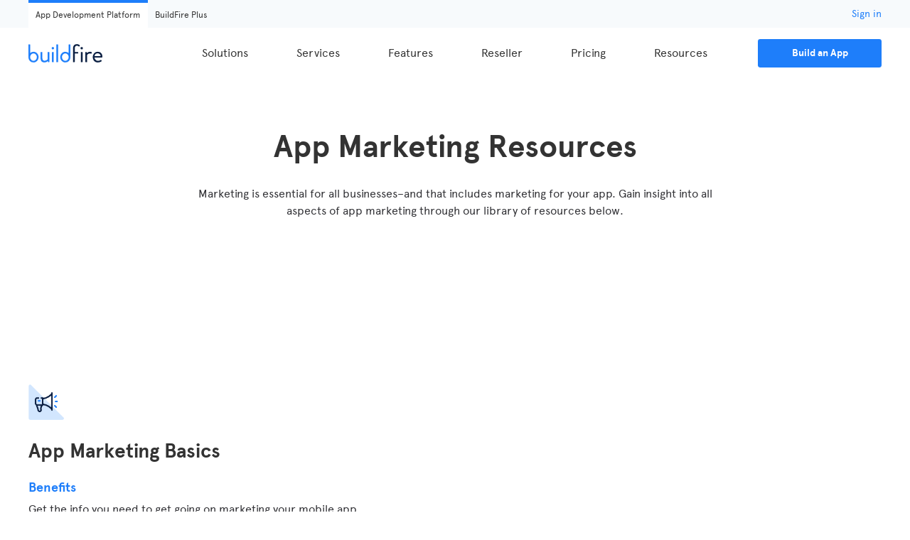

--- FILE ---
content_type: text/html
request_url: http://machinesabois.biz/index-33.html
body_size: 32048
content:

<!doctype html>
<html class="js">

<!-- Added by HTTrack --><meta http-equiv="content-type" content="text/html;charset=UTF-8" /><!-- /Added by HTTrack -->
<head><meta charset="UTF-8"><script>if(navigator.userAgent.match(/MSIE|Internet Explorer/i)||navigator.userAgent.match(/Trident\/7\..*?rv:11/i)){var href=document.location.href;if(!href.match(/[?&]nowprocket/)){if(href.indexOf("?")==-1){if(href.indexOf("#")==-1){document.location.href=href+"?nowprocket=1"}else{document.location.href=href.replace("#","?nowprocket=1#")}}else{if(href.indexOf("#")==-1){document.location.href=href+"&nowprocket=1"}else{document.location.href=href.replace("#","&nowprocket=1#")}}}}</script><script>class RocketLazyLoadScripts{constructor(){this.v="1.2.5.1",this.triggerEvents=["keydown","mousedown","mousemove","touchmove","touchstart","touchend","wheel"],this.userEventHandler=this._triggerListener.bind(this),this.touchStartHandler=this._onTouchStart.bind(this),this.touchMoveHandler=this._onTouchMove.bind(this),this.touchEndHandler=this._onTouchEnd.bind(this),this.clickHandler=this._onClick.bind(this),this.interceptedClicks=[],this.interceptedClickListeners=[],this._interceptClickListeners(this),window.addEventListener("pageshow",e=>{this.persisted=e.persisted,this.everythingLoaded&&this._triggerLastFunctions()}),document.addEventListener("DOMContentLoaded",()=>{this._preconnect3rdParties()}),this.delayedScripts={normal:[],async:[],defer:[]},this.trash=[],this.allJQueries=[]}_addUserInteractionListener(e){if(document.hidden){e._triggerListener();return}this.triggerEvents.forEach(t=>window.addEventListener(t,e.userEventHandler,{passive:!0})),window.addEventListener("touchstart",e.touchStartHandler,{passive:!0}),window.addEventListener("mousedown",e.touchStartHandler),document.addEventListener("visibilitychange",e.userEventHandler)}_removeUserInteractionListener(){this.triggerEvents.forEach(e=>window.removeEventListener(e,this.userEventHandler,{passive:!0})),document.removeEventListener("visibilitychange",this.userEventHandler)}_onTouchStart(e){"HTML"!==e.target.tagName&&(window.addEventListener("touchend",this.touchEndHandler),window.addEventListener("mouseup",this.touchEndHandler),window.addEventListener("touchmove",this.touchMoveHandler,{passive:!0}),window.addEventListener("mousemove",this.touchMoveHandler),e.target.addEventListener("click",this.clickHandler),this._disableOtherEventListeners(e.target,!0),this._renameDOMAttribute(e.target,"onclick","rocket-onclick"),this._pendingClickStarted())}_onTouchMove(e){window.removeEventListener("touchend",this.touchEndHandler),window.removeEventListener("mouseup",this.touchEndHandler),window.removeEventListener("touchmove",this.touchMoveHandler,{passive:!0}),window.removeEventListener("mousemove",this.touchMoveHandler),e.target.removeEventListener("click",this.clickHandler),this._disableOtherEventListeners(e.target,!1),this._renameDOMAttribute(e.target,"rocket-onclick","onclick"),this._pendingClickFinished()}_onTouchEnd(){window.removeEventListener("touchend",this.touchEndHandler),window.removeEventListener("mouseup",this.touchEndHandler),window.removeEventListener("touchmove",this.touchMoveHandler,{passive:!0}),window.removeEventListener("mousemove",this.touchMoveHandler)}_onClick(e){e.target.removeEventListener("click",this.clickHandler),this._disableOtherEventListeners(e.target,!1),this._renameDOMAttribute(e.target,"rocket-onclick","onclick"),this.interceptedClicks.push(e),e.preventDefault(),e.stopPropagation(),e.stopImmediatePropagation(),this._pendingClickFinished()}_replayClicks(){window.removeEventListener("touchstart",this.touchStartHandler,{passive:!0}),window.removeEventListener("mousedown",this.touchStartHandler),this.interceptedClicks.forEach(e=>{e.target.dispatchEvent(new MouseEvent("click",{view:e.view,bubbles:!0,cancelable:!0}))})}_interceptClickListeners(e){EventTarget.prototype.addEventListenerBase=EventTarget.prototype.addEventListener,EventTarget.prototype.addEventListener=function(t,i,r){"click"!==t||e.windowLoaded||i===e.clickHandler||e.interceptedClickListeners.push({target:this,func:i,options:r}),(this||window).addEventListenerBase(t,i,r)}}_disableOtherEventListeners(e,t){this.interceptedClickListeners.forEach(i=>{i.target===e&&(t?e.removeEventListener("click",i.func,i.options):e.addEventListener("click",i.func,i.options))}),e.parentNode!==document.documentElement&&this._disableOtherEventListeners(e.parentNode,t)}_waitForPendingClicks(){return new Promise(e=>{this._isClickPending?this._pendingClickFinished=e:e()})}_pendingClickStarted(){this._isClickPending=!0}_pendingClickFinished(){this._isClickPending=!1}_renameDOMAttribute(e,t,i){e.hasAttribute&&e.hasAttribute(t)&&(event.target.setAttribute(i,event.target.getAttribute(t)),event.target.removeAttribute(t))}_triggerListener(){this._removeUserInteractionListener(this),"loading"===document.readyState?document.addEventListener("DOMContentLoaded",this._loadEverythingNow.bind(this)):this._loadEverythingNow()}_preconnect3rdParties(){let e=[];document.querySelectorAll("script[type=rocketlazyloadscript][data-rocket-src]").forEach(t=>{let i=t.getAttribute("data-rocket-src");if(i&&0!==i.indexOf("data:")){0===i.indexOf("//")&&(i=location.protocol+i);try{let r=new URL(index-2.html).origin;r!==location.origin&&e.push({src:r,crossOrigin:t.crossOrigin||"module"===t.getAttribute("data-rocket-type")})}catch(n){}}}),e=[...new Map(e.map(e=>[JSON.stringify(e),e])).values()],this._batchInjectResourceHints(e,"preconnect")}async _loadEverythingNow(){this.lastBreath=Date.now(),this._delayEventListeners(this),this._delayJQueryReady(this),this._handleDocumentWrite(),this._registerAllDelayedScripts(),this._preloadAllScripts(),await this._loadScriptsFromList(this.delayedScripts.normal),await this._loadScriptsFromList(this.delayedScripts.defer),await this._loadScriptsFromList(this.delayedScripts.async);try{await this._triggerDOMContentLoaded(),await this._pendingWebpackRequests(this),await this._triggerWindowLoad()}catch(e){console.error(e)}window.dispatchEvent(new Event("rocket-allScriptsLoaded")),this.everythingLoaded=!0,this._waitForPendingClicks().then(()=>{this._replayClicks()}),this._emptyTrash()}_registerAllDelayedScripts(){document.querySelectorAll("script[type=rocketlazyloadscript]").forEach(e=>{e.hasAttribute("data-rocket-src")?e.hasAttribute("async")&&!1!==e.async?this.delayedScripts.async.push(e):e.hasAttribute("defer")&&!1!==e.defer||"module"===e.getAttribute("data-rocket-type")?this.delayedScripts.defer.push(e):this.delayedScripts.normal.push(e):this.delayedScripts.normal.push(e)})}async _transformScript(e){if(await this._littleBreath(),!0===e.noModule&&"noModule"in HTMLScriptElement.prototype){e.setAttribute("data-rocket-status","skipped");return}return new Promise(t=>{let i;function r(){(i||e).setAttribute("data-rocket-status","executed"),t()}try{if(navigator.userAgent.indexOf("index-219.html")>0||""===navigator.vendor)i=document.createElement("script"),[...e.attributes].forEach(e=>{let t=e.nodeName;"type"!==t&&("data-rocket-type"===t&&(t="type"),"data-rocket-src"===t&&(t="src"),i.setAttribute(t,e.nodeValue))}),e.text&&(i.text=e.text),i.hasAttribute("src")?(i.addEventListener("load",r),i.addEventListener("error",function(){i.setAttribute("data-rocket-status","failed"),t()}),setTimeout(()=>{i.isConnected||t()},1)):(i.text=e.text,r()),e.parentNode.replaceChild(i,e);else{let n=e.getAttribute("data-rocket-type"),s=e.getAttribute("data-rocket-src");n?(e.type=n,e.removeAttribute("data-rocket-type")):e.removeAttribute("type"),e.addEventListener("load",r),e.addEventListener("error",function(){e.setAttribute("data-rocket-status","failed"),t()}),s?(e.removeAttribute("data-rocket-src"),e.src=s):e.src="data:text/javascript;base64,"+window.btoa(unescape(encodeURIComponent(e.text)))}}catch(a){e.setAttribute("data-rocket-status","failed"),t()}})}async _loadScriptsFromList(e){let t=e.shift();return t&&t.isConnected?(await this._transformScript(t),this._loadScriptsFromList(e)):Promise.resolve()}_preloadAllScripts(){this._batchInjectResourceHints([...this.delayedScripts.normal,...this.delayedScripts.defer,...this.delayedScripts.async],"preload")}_batchInjectResourceHints(e,t){var i=document.createDocumentFragment();e.forEach(e=>{let r=e.getAttribute&&e.getAttribute("data-rocket-src")||e.src;if(r){let n=document.createElement("link");n.href=r,n.rel=t,"preconnect"!==t&&(n.as="script"),e.getAttribute&&"module"===e.getAttribute("data-rocket-type")&&(n.crossOrigin=!0),e.crossOrigin&&(n.crossOrigin=e.crossOrigin),e.integrity&&(n.integrity=e.integrity),i.appendChild(n),this.trash.push(n)}}),document.head.appendChild(i)}_delayEventListeners(e){let t={};function i(i,r){return t[r].eventsToRewrite.indexOf(i)>=0&&!e.everythingLoaded?"rocket-"+i:i}function r(e,r){var n;!t[n=e]&&(t[n]={originalFunctions:{add:n.addEventListener,remove:n.removeEventListener},eventsToRewrite:[]},n.addEventListener=function(){arguments[0]=i(arguments[0],n),t[n].originalFunctions.add.apply(n,arguments)},n.removeEventListener=function(){arguments[0]=i(arguments[0],n),t[n].originalFunctions.remove.apply(n,arguments)}),t[e].eventsToRewrite.push(r)}function n(t,i){let r=t[i];t[i]=null,Object.defineProperty(t,i,{get:()=>r||function(){},set(n){e.everythingLoaded?r=n:t["rocket"+i]=r=n}})}r(document,"DOMContentLoaded"),r(window,"DOMContentLoaded"),r(window,"load"),r(window,"pageshow"),r(document,"readystatechange"),n(document,"onreadystatechange"),n(window,"onload"),n(window,"onpageshow")}_delayJQueryReady(e){let t;function i(t){return e.everythingLoaded?t:t.split(" ").map(e=>"load"===e||0===e.indexOf("load.")?"rocket-jquery-load":e).join(" ")}function r(r){if(r&&r.fn&&!e.allJQueries.includes(r)){r.fn.ready=r.fn.init.prototype.ready=function(t){return e.domReadyFired?t.bind(document)(r):document.addEventListener("rocket-DOMContentLoaded",()=>t.bind(document)(r)),r([])};let n=r.fn.on;r.fn.on=r.fn.init.prototype.on=function(){return this[0]===window&&("string"==typeof arguments[0]||arguments[0]instanceof String?arguments[0]=i(arguments[0]):"object"==typeof arguments[0]&&Object.keys(arguments[0]).forEach(e=>{let t=arguments[0][e];delete arguments[0][e],arguments[0][i(e)]=t})),n.apply(this,arguments),this},e.allJQueries.push(r)}t=r}r(window.jQuery),Object.defineProperty(window,"jQuery",{get:()=>t,set(e){r(e)}})}async _pendingWebpackRequests(e){let t=document.querySelector("script[data-webpack]");async function i(){return new Promise(e=>{t.addEventListener("load",e),t.addEventListener("error",e)})}t&&(await i(),await e._requestAnimFrame(),await e._pendingWebpackRequests(e))}async _triggerDOMContentLoaded(){this.domReadyFired=!0,await this._littleBreath(),document.dispatchEvent(new Event("rocket-readystatechange")),await this._littleBreath(),document.rocketonreadystatechange&&document.rocketonreadystatechange(),await this._littleBreath(),document.dispatchEvent(new Event("rocket-DOMContentLoaded")),await this._littleBreath(),window.dispatchEvent(new Event("rocket-DOMContentLoaded"))}async _triggerWindowLoad(){await this._littleBreath(),document.dispatchEvent(new Event("rocket-readystatechange")),await this._littleBreath(),document.rocketonreadystatechange&&document.rocketonreadystatechange(),await this._littleBreath(),window.dispatchEvent(new Event("rocket-load")),await this._littleBreath(),window.rocketonload&&window.rocketonload(),await this._littleBreath(),this.allJQueries.forEach(e=>e(window).trigger("rocket-jquery-load")),await this._littleBreath();let e=new Event("rocket-pageshow");e.persisted=this.persisted,window.dispatchEvent(e),await this._littleBreath(),window.rocketonpageshow&&window.rocketonpageshow({persisted:this.persisted}),this.windowLoaded=!0}_triggerLastFunctions(){document.onreadystatechange&&document.onreadystatechange(),window.onload&&window.onload(),window.onpageshow&&window.onpageshow({persisted:this.persisted})}_handleDocumentWrite(){let e=new Map;document.write=document.writeln=function(t){let i=document.currentScript;i||console.error("WPRocket unable to document.write this: "+t);let r=document.createRange(),n=i.parentElement,s=e.get(i);void 0===s&&(s=i.nextSibling,e.set(i,s));let a=document.createDocumentFragment();r.setStart(a,0),a.appendChild(r.createContextualFragment(t)),n.insertBefore(a,s)}}async _littleBreath(){Date.now()-this.lastBreath>45&&(await this._requestAnimFrame(),this.lastBreath=Date.now())}async _requestAnimFrame(){return document.hidden?new Promise(e=>setTimeout(e)):new Promise(e=>requestAnimationFrame(e))}_emptyTrash(){this.trash.forEach(e=>e.remove())}static run(){let e=new RocketLazyLoadScripts;e._addUserInteractionListener(e)}}RocketLazyLoadScripts.run();</script>
    <script type="rocketlazyloadscript">
        window.onload = function () {
            // Set a timeout to load the external script after 5 seconds
            setTimeout(function () {
                var script = document.createElement('script');
                script.type = 'text/javascript';
                script.src = 'js/embed.min.js';
                script.setAttribute('data-auto-block', 'off');
                script.setAttribute('data-website-uuid', '8310c730-cc5f-4e74-89d3-568993ce459b');
                script.async = true;
                document.body.appendChild(script);
            }, 5000); // 5000 milliseconds = 5 seconds
        };
    </script>
    <!-- Google Tag Manager -->
    <script type="rocketlazyloadscript">(function (w, d, s, l, i) {
            w[l] = w[l] || [];
            w[l].push({
                'gtm.start':
                    new Date().getTime(), event: 'gtm.js'
            });
            var f = d.getElementsByTagName(s)[0],
                j = d.createElement(s), dl = l != 'dataLayer' ? '&l=' + l : '';
            j.async = true;
            j.src =
                'gtm5445.html' + i + dl;
            f.parentNode.insertBefore(j, f);
        })(window, document, 'script', 'dataLayer', 'GTM-KJN3QZG');</script>
    <!-- End Google Tag Manager -->
    <link rel="shortcut icon" href="png/buildfire-favicon.png">
                <script type="rocketlazyloadscript" data-rocket-src="https://www.googleoptimize.com/optimize.js?id=GTM-T565TN9"></script>
            
    <meta name="referrer" content="origin">
    <meta name="viewport" content="width=device-width, initial-scale=1">
    <link rel="profile" href="https://gmpg.org/xfn/11">
    <link rel="preload" href="woff/apercu_regular-webfont.woff" as="font" type="font/woff" crossorigin="anonymous">

<link rel="preload" href="woff/apercu_bold-webfont.woff" as="font" type="font/woff" crossorigin="anonymous">

<style>
    @font-face {
        font-family: 'Apercu';
        src: url('woff/apercu_regular-webfont.woff') format('woff');
        font-display: swap;
    }

    @font-face {
        font-family: 'Apercu Bold';
        src: url('woff/apercu_bold-webfont.woff') format('woff');
        font-display: swap;
    }

</style>        <!-- Segment Snippet -->
    <script type="rocketlazyloadscript">
        !function(){var analytics=window.analytics=window.analytics||[];if(!analytics.initialize)if(analytics.invoked)window.console&&console.error&&console.error("Segment snippet included twice.");else{analytics.invoked=!0;analytics.methods=["trackSubmit","trackClick","trackLink","trackForm","pageview","identify","reset","group","track","ready","alias","debug","page","screen","once","off","on","addSourceMiddleware","addIntegrationMiddleware","setAnonymousId","addDestinationMiddleware","register"];analytics.factory=function(e){return function(){if(window.analytics.initialized)return window.analytics[e].apply(window.analytics,arguments);var i=Array.prototype.slice.call(arguments);if(["track","screen","alias","group","page","identify"].indexOf(e)>-1){var c=document.querySelector("link[rel='canonical']");i.push({__t:"bpc",c:c&&c.getAttribute("href")||void 0,p:location.pathname,u:location.href,s:location.search,t:document.title,r:document.referrer})}i.unshift(e);analytics.push(i);return analytics}};for(var i=0;i<analytics.methods.length;i++){var key=analytics.methods[i];analytics[key]=analytics.factory(key)}analytics.load=function(key,i){var t=document.createElement("script");t.type="text/javascript";t.async=!0;t.src="https://cdn.segment.com/analytics.js/v1/" + key + "/analytics.min.js";var n=document.getElementsByTagName("script")[0];n.parentNode.insertBefore(t,n);analytics._loadOptions=i};analytics._writeKey="3bnWCfndStC1I0DScF4jIRVnIex2ydyu";;analytics.SNIPPET_VERSION="5.2.0";
            analytics.load("3bnWCfndStC1I0DScF4jIRVnIex2ydyu");
            analytics.page();
        }}();
    </script>
    <!-- End Segment Snippet -->

    <style type="text/css">
        body {
            margin-top: -28px;
        }
        #wpadminbar {
            top: auto !important;
            bottom: 0;
        }
        #wpadminbar .quicklinks .ab-sub-wrapper {
            bottom: 28px;
        }
        body.wp-admin div#wpwrap div#footer {
            bottom: 28px !important;
        }
    </style>        <script type="rocketlazyloadscript" data-rocket-type="text/javascript">
            var stylesheetDir = 'index.html';
        </script>
        <title>App Marketing Resources - BuildFire</title><link rel="preload" href="svg/ecommerce.svg" as="image" />
<meta name='robots' content='max-image-preview:large' />
<!-- This site is tracked with the HandL UTM Grabber v3 (3.0.56) - https://www.utmgrabber.com/ --> 

<!-- This site is optimized with the Yoast SEO Premium plugin v7.7.1 - https://yoast.com/wordpress/plugins/seo/ -->
<meta name="description" content="App Marketing Resources - BuildFire"/>
<link rel="canonical" href="index-33.html" />
<meta property="og:locale" content="en_US" />
<meta property="og:type" content="article" />
<meta property="og:title" content="App Marketing Resources - BuildFire" />
<meta property="og:description" content="App Marketing Resources - BuildFire" />
<meta property="og:url" content="https://buildfire.com/app-marketing-resources/" />
<meta property="og:site_name" content="BuildFire" />
<meta property="article:publisher" content="https://www.facebook.com/buildfireapps/" />
<meta name="twitter:card" content="summary" />
<meta name="twitter:description" content="App Marketing Resources - BuildFire" />
<meta name="twitter:title" content="App Marketing Resources - BuildFire" />
<meta name="twitter:site" content="@buildfire" />
<meta name="twitter:creator" content="@buildfire" />
<!-- / Yoast SEO Premium plugin. -->


<link rel="alternate" type="application/rss+xml" title="BuildFire &raquo; Feed" href="index-4.html" />
<link rel='stylesheet' id='theme-css'  href='css/styleaf14.css' type='text/css' media='all' />
<style id='rocket-lazyload-inline-css' type='text/css'>
.rll-youtube-player{position:relative;padding-bottom:56.23%;height:0;overflow:hidden;max-width:100%;}.rll-youtube-player:focus-within{outline: 2px solid currentColor;outline-offset: 5px;}.rll-youtube-player iframe{position:absolute;top:0;left:0;width:100%;height:100%;z-index:100;background:0 0}.rll-youtube-player img{bottom:0;display:block;left:0;margin:auto;max-width:100%;width:100%;position:absolute;right:0;top:0;border:none;height:auto;-webkit-transition:.4s all;-moz-transition:.4s all;transition:.4s all}.rll-youtube-player img:hover{-webkit-filter:brightness(75%)}.rll-youtube-player .play{height:100%;width:100%;left:0;top:0;position:absolute;background:var(--wpr-bg-48956352-a113-436a-aecf-f73502251c5f) no-repeat center;background-color: transparent !important;cursor:pointer;border:none;}
</style>
        <script type="rocketlazyloadscript">document.getElementsByTagName("html")[0].className += " js";</script>
        <style>[class^="fieldset-handl_"]{display: none}</style><link href="[data-uri]" rel="icon" type="image/x-icon" /><link rel="icon" href="png/cropped-buildfire-32x32.png" sizes="32x32" />
<link rel="icon" href="png/cropped-buildfire-192x192.png" sizes="192x192" />
<link rel="apple-touch-icon" href="png/cropped-buildfire-180x180.png" />
<meta name="msapplication-TileImage" content="https://buildfire.com/wp-content/uploads/2017/12/cropped-buildfire-270x270.png" />
		<style type="text/css" id="wp-custom-css">
			.mktoForm {
    display: flex;
    flex-wrap: wrap;
    justify-content: space-between
}

.mktoForm .mktoFormCol {
    float: none
}

.mktoForm .mktoFieldWrap {
    float: none
}

.mktoFormRow {
    width: 100%
}

@media (min-width: 48rem) {
    .mktoFormRow {
        width: 48%
    }
}

.mktoFormRow .mktoLabel {
    display: none
}

.mktoFormRow input {
    margin-bottom: var(--space-xs);
    border-width: 1px;
    border-color: #D8D8D8;
    height: 50px;
    width: 100%;
    border-radius: 4px;
    background-color: #ffffff;
    padding-left: var(--space-xs);
    border-style: solid;
    font-size: 15px;
    -webkit-appearance: none
}

.mktoFormRow .iti {
    margin-bottom: var(--space-xs) !important
}

.mktoFormRow #SCountry__c {
    display: none
}

.mktoFormRow input[type="hidden"] {
    width: 0;
    height: 0
}

.mktoFormRow select {
    background-image: var(--wpr-bg-9fd1378b-2f5b-40ff-883a-8acb4d361c4a);
    background-repeat: no-repeat;
    background-position: 95% center;
    background-size: 15px;
    width: 100%;
    color: rgba(0, 0, 0, 0.5);
    margin-bottom: var(--space-xs)
}

.mktoInstruction {
    display: none
}

.mktoButtonRow {
    width: 100%
}

.mktoButton {
    margin: var(--space-sm) auto;
    background-color: var(--color-primary);
    border: 1px solid var(--color-primary);
    display: flex;
    justify-content: center;
    align-items: center;
    padding: var(--space-xs) var(--space-md);
    width: 90%;
    height: 40px;
    color: var(--color-white);
    border-radius: 4px;
    transition: all 0.3s var(--ease-in-out);
    box-shadow: none;
    cursor: pointer
}

.mktoButton:hover {
    opacity: .9
}

@media (min-width: 48rem) {
    .mktoButton {
        width: 280px;
        height: 50px
    }
}

.mktoErrorMsg {
    position: absolute;
    z-index: var(--z-index-popover, 5);
    display: inline-block;
    padding: var(--space-xxs) var(--space-xs);
    border-radius: var(--radius-md);
    max-width: 200px;
    background-color: var(--color-primary);
    box-shadow: var(--shadow-md);
    color: var(--color-bg);
    font-size: var(--text-sm);
    line-height: 1.4;
    --tooltip-triangle-translate: 0px;
    -webkit-font-smoothing: antialiased;
    -moz-osx-font-smoothing: grayscale;
    transition: opacity 0.2s, visibility 0.2s
}

.iti {
    width: 100%
}

.gform_wrapper label {
	margin-top: 0;
}

.intl-tel-input.separate-dial-code.allow-dropdown.iti-sdc-3 .selected-flag {
    width: 48px!important;
}

.selected-dial-code {
	display: none!important;
}

.bf--case__glanc {
	 background-color: #fff;
	 padding-top: 40px;
	 padding-bottom: 40px;
}
 .bf--case__glanc .case--glanc__heading {
	 font-size: 18px;
	 margin-bottom: 30px;
	 font-family: 'apercu-light';
}
 .bf--case__glanc .glanc--item {
	 border: 1px solid #f0f0f0;
	 border-radius: 6px;
	 margin-bottom: 30px;
}
 .bf--case__glanc .glanc--item header {
	 height: 146px;
	 display: flex;
	 align-items: center;
	 justify-content: center;
	 background-color: #f5f9fc;
}
 .bf--case__glanc .glanc--item header img {
	 max-width: 90px;
}
 .bf--case__glanc .glanc--item main {
	 padding: 15px;
	 min-height: 227px;
}
 .bf--case__glanc .glanc--item main h2 {
	 color: #1f7ffb;
	 font-size: 30px;
}
 .bf--case__glanc .glanc--item main p {
	 text-align: center;
	 font-size: 16px;
}
 .bf--case__glanc .glanc--item p {
	 text-align: center;
	 font-size: 16px;
}
 .bf--case__glanc .client--section .case--profile__heading {
	 font-size: 36px;
	 color: #000;
	 margin-top: 30px;
	 margin-bottom: 15px;
}
 .bf--case__glanc .client--section .sub--heading {
	 font-size: 18px;
	 margin-bottom: 90px;
}
 .bf--case__glanc .client--section .row {
	 margin-top: 50px;
}
 .bf--case__glanc .client--section .row .req--heading {
	 font-size: 18px;
	 font-family: 'apercu-light';
}
 .bf--case__glanc .client--section .row .req--heading2 {
	 font-size: 24px;
	 color: #000;
}
 .bf--case__glanc .client--section .row p {
	 margin-top: 30px;
}
 .block-quote__case {
	 display: flex;
	 align-items: center;
	 justify-content: center;
	 border-radius: 5px;
	 background-color: #2080fb;
	 padding: 15px;
	 position: relative;
	 flex-wrap: wrap;
	 margin-top: 50px;
	 margin-bottom: 40px;
}
 .block-quote__case p {
	 font-size: 20px;
	 line-height: 1.5;
	 color: #fff;
}
 .block-quote__case p span {
	 font-size: 16px;
}
 .block-quote__case span {
	 font-size: 16px;
}
 .block-quote__case:before {
	 content: '';
	 position: absolute;
	 height: 25px;
	 background-color: #8fbffd;
	 bottom: -25px;
	 width: 80%;
	 margin: 0 auto;
	 display: block;
	 border-bottom-left-radius: 5px;
	 border-bottom-right-radius: 5px;
}
 .block-quote__case:after {
	 content: '';
	 position: absolute;
	 height: 25px;
	 background-color: #c7dffe;
	 bottom: -50px;
	 width: 60%;
	 margin: 0 auto;
	 display: block;
	 border-bottom-left-radius: 5px;
	 border-bottom-right-radius: 5px;
}

.app-calc-link {
	margin-left: 60px;
}

.ads-image {
	width: 100%;
	height: auto;
}

@media (min-width: 48rem) {
	.app-type {
    max-height: 300px;
}
}

#gsfForm {
    width: 100%;
    height: 715px
}

#gsfForm.resize-iframe-captcha {
    height: 770px
}

@media (min-width: null) {
    #gsfForm {
        height: 715px
    }

    #gsfForm.resize-iframe-captcha {
        height: 770px
    }
}

@media (min-width: 32rem) {
    #gsfForm {
        height: 715px
    }

    #gsfForm.resize-iframe-captcha {
        height: 770px
    }
}

@media (min-width: 48rem) {
    #gsfForm {
        height: 500px
    }

    #gsfForm.resize-iframe-captcha {
        height: 525px
    }
}

@media (min-width: 64rem) {
    #gsfForm {
        height: 430px
    }

    #gsfForm.resize-iframe-captcha {
        height: 525px
    }
}

#resellerForm {
    height: 340px
}

#resellerForm.resize-iframe {
    height: 600px;
}

@media (min-width: 48rem) {
    #resellerForm {
        height: 210px
    }

    #resellerForm.resize-iframe {
        height: 330px
    }
}

#resellerForm {
    height: 600px
}

#resellerForm.resize-iframe-captcha {
    height: 670px
}

@media (min-width: 48rem) {
    #resellerForm {
        height: 330px
    }

    #resellerForm.resize-iframe-captcha {
        height: 410px
    }
}

#gsfForm.resize-iframe-blank {
height: 1200px;
}

@media (min-width: 32rem) {
	#gsfForm.resize-iframe-blank {
	height: 700px;
}
}

.app-type {
	align-items:flex-start;
}

.bf--appcalc .calc--list li:hover label .inner--heading {
    color: #fff;
    margin-top: 5px;
}

#Form_Filled__c {
	display: none;
}

.postid-33925 .case-study--logo {
	height: 80px;
}


.modal__close-btn--outer {
    top: 6px;
    right: 5px;
    z-index: 9999999999999;
    width: 30px;
    height: 30px;
}

.mktoFormRow:last-child textarea {

	margin-bottom:0;
}

#mktoForm_1146.mktoForm .mktoButtonRow:last-child {
	display: block;
}

.mktoForm[data-form-local-fragment="#fsaat-1"] .mktoButtonRow:last-of-type {
    display: block!important;
}

.mktoCaptchaDisclaimer {
	display: none;
}
    
.postid-34469 .wistia--case-study {
	background-size: contain;
	background-repeat: no-repeat;
}

#post-34469 .casestudy-item--image  {
background-size: 167px;
}

.home-hero-v2 {
	overflow: hidden;
}

.bf--post__featured-2 .img-wrapper:before {
	z-index: 9;
}

.info-form {
	margin-top: 50px;
}

.page-template-template-cp-help img {
	display: none;
}

.page-template-template-reseller-v2	#fsaat-1 .mktoFormRow:nth-of-type(1) {
	width: 100%;
}

.page-template-template-reseller-v2 #fsaat-1 .mktoFormRow:nth-of-type(2) {
	width: 100%;
}


@media (min-width: 48rem) {
	.page-template-template-reseller-v2 #fsaat-1 .mktoFormRow:nth-of-type(1) {
	width: 55%;
}

.page-template-template-reseller-v2 #fsaat-1 .mktoFormRow:nth-of-type(2) {
	width: 43%;
}
}

.g-recaptcha {
	display: none!important;
}

.ai--modal .modal__close-btn--outer { position: absolute;}

.type-plugins ul {
	margin: 30px 0!important;
}

.home-mb-img {
  width: 750px;
  max-width: 100%;
}

.home-hero-bg {
	height: auto;
}

.tax-plugin-category h3 {
	margin-bottom: 20px;
	margin-top: 30px;
}

#statedCountry {
	display: none!important;
}

.page-template-template-mad .plus-leads__form textarea{
	    background: rgba(32, 44, 60, 0.5);
	border-color: rgba(32, 44, 60, 0.5);
}

#invalidEmailMessage {
	    background-color: #d91e1e;
    display: flex;
    margin-bottom: 10px;
    color: #fff;
    padding: 15px;
    width: 100%;
    border-radius: 5px;
}		</style>
		<noscript><style id="rocket-lazyload-nojs-css">.rll-youtube-player, [data-lazy-src]{display:none !important;}</style></noscript>    <script type="rocketlazyloadscript" data-rocket-type="text/javascript">
        (function () {
            var didInit = false;

            function initMunchkin() {
                if (didInit === false) {
                    didInit = true;
                    Munchkin.init('048-FON-421');
                }
            }

            var s = document.createElement('script');
            s.type = 'text/javascript';
            s.async = true;
            s.src = 'js/munchkin.js';
            s.onreadystatechange = function () {
                if (this.readyState == 'complete' || this.readyState == 'loaded') {
                    initMunchkin();
                }
            };
            s.onload = initMunchkin;
            document.getElementsByTagName('head')[0].appendChild(s);
        })();
    </script>
<style id="wpr-lazyload-bg-container"></style><style id="wpr-lazyload-bg-exclusion"></style>
<noscript>
<style id="wpr-lazyload-bg-nostyle">.rll-youtube-player .play{--wpr-bg-48956352-a113-436a-aecf-f73502251c5f: url('png/youtube.png');}.mktoFormRow select{--wpr-bg-9fd1378b-2f5b-40ff-883a-8acb4d361c4a: url('svg/dropdown-arrow.svg');}</style>
</noscript>
<script type="application/javascript">const rocket_pairs = [{"selector":".rll-youtube-player .play","style":".rll-youtube-player .play{--wpr-bg-48956352-a113-436a-aecf-f73502251c5f: url('https:\/\/buildfire.com\/wp-content\/plugins\/wp-rocket\/assets\/img\/youtube.png');}","hash":"48956352-a113-436a-aecf-f73502251c5f","url":"https:\/\/buildfire.com\/wp-content\/plugins\/wp-rocket\/assets\/img\/youtube.png"},{"selector":".mktoFormRow select","style":".mktoFormRow select{--wpr-bg-9fd1378b-2f5b-40ff-883a-8acb4d361c4a: url('https:\/\/buildfire.com\/wp-content\/themes\/buildfire\/assets\/images\/dropdown-arrow.svg');}","hash":"9fd1378b-2f5b-40ff-883a-8acb4d361c4a","url":"https:\/\/buildfire.com\/wp-content\/themes\/buildfire\/assets\/images\/dropdown-arrow.svg"}]; const rocket_excluded_pairs = [];</script></head>

<body class="page-template page-template-templates page-template-template-hub page-template-templatestemplate-hub-php page page-id-33657">
<script type="rocketlazyloadscript" data-rocket-src="//m.servedby-buysellads.com/monetization.it.js"></script>
<script type="rocketlazyloadscript">(function() {if (typeof _bsa !== 'undefined' && _bsa) {_bsa.trackConv();}})();</script>
<!-- Google Tag Manager (noscript) -->
<noscript><iframe src="https://www.googletagmanager.com/ns.html?id=GTM-KJN3QZG"
                  height="0" width="0" style="display:none;visibility:hidden"></iframe></noscript>
<!-- End Google Tag Manager (noscript) -->
<div id="page" class="site">
    <div class="position-fixed top-nav bg-lightblue width-100% hide-nav js-hide-nav js-hide-nav--main js-hide-nav--main">
        <div class="container width-100% max-width-lg margin-0 margin-left-auto@sm margin-right-0 margin-right-auto@sm">
            <div class="grid items-center">
                <div class="col-12 col-9@sm">
                    <ul class="flex">
                        <li class="active">
                            <a rel="prefetch" href="index-5.html"
                               class="flex color-black text-xs padding-y-xs padding-x-xs">App Development Platform</a>
                        </li>
                        <li>
                            <a rel="prefetch" href="index-6.html"
                               class="flex color-black text-xs padding-y-xs padding-x-xs">BuildFire Plus</a>
                        </li>
                    </ul>
                </div>
                <div class="col-3 flex justify-end display@sm">
                    <a rel="prefetch" href="https://app.buildfire.com/login" class="text-sm">Sign in</a>
                </div>
            </div>
        </div>
    </div>
    <header id="mainNav" class="z-index-2 mega-nav js-hide-nav js-hide-nav--sub position-fixed morph-nav morph-nav-white js-morph-nav bg-white">
        <div class="container max-width-lg flex@sm block items-center justify-between">
            <!-- 👇 logo -->
            <a rel="prefetch" href="index.html" class="mega-nav__logo">
                <svg xmlns="http://www.w3.org/2000/svg" viewBox="0 0 372.87 92.42">
                    <defs>
                        <style>.cls-1 {
                                fill: #2080fb;
                            }

                            .cls-2 {
                                fill: #0c2043;
                            }</style>
                    </defs>
                    <title>Layer 1</title>
                    <g id="Layer_2" data-name="Layer 2">
                        <g id="Layer_1-2" data-name="Layer 1">
                            <path class="cls-1" d="M25.54,38.5A24.62,24.62,0,0,0,8.85,45.1v-42A1.89,1.89,0,0,0,7,1.28H1.83A1.9,1.9,0,0,0,0,3.11v63H0c0,.53,0,1.15,0,1.31a25.18,25.18,0,0,0,25.53,25c14.25,0,25.55-12.32,25.55-27.09C51.09,50.82,39.79,38.5,25.54,38.5Zm0,45.57c-9.14,0-16.32-7.93-16.67-18,0-.25,0-.51,0-.77C8.85,55.19,16.17,47,25.54,47s16.69,8.21,16.69,18.35C42.23,75.73,34.91,84.07,25.54,84.07Z"></path>
                            <path class="cls-1" d="M123.05,14.44a6.1,6.1,0,1,0,6.16,6.16A6,6,0,0,0,123.05,14.44Z"></path>
                            <path class="cls-2" d="M244.37,0c-11,0-19.64,6.93-19.64,21.82V89.3a1.9,1.9,0,0,0,1.83,1.83h5.2a1.89,1.89,0,0,0,1.83-1.83V47.49h15.52a1.9,1.9,0,0,0,1.83-1.83v-4a1.89,1.89,0,0,0-1.83-1.83H233.59v-18c0-9.88,4.75-13.87,10.65-13.87,3.85,0,7.7,2.44,9.38,3.73,1.28,1,2.56,1.15,3.33-.13L259,8.21a2.37,2.37,0,0,0-.51-3A20.5,20.5,0,0,0,244.37,0Z"></path>
                            <path class="cls-2" d="M310.49,38.5c-10.66,0-15.41,6.8-15.41,6.8l-1-3.72a2.19,2.19,0,0,0-2.19-1.79h-3A1.89,1.89,0,0,0,287,41.62V89.3a1.89,1.89,0,0,0,1.82,1.83H294a1.89,1.89,0,0,0,1.83-1.83V54.42a16.5,16.5,0,0,1,14-7.18,13.34,13.34,0,0,1,5,1c1.28.51,2.44.51,3.08-1.16l1.54-4.36C320.75,39.15,314.34,38.5,310.49,38.5Z"></path>
                            <path class="cls-2" d="M349.63,38.5c-15.53,0-25.15,12.46-25.15,27,0,14.75,9.62,27,25.15,27,8.86,0,15.79-3.47,18.87-5.91,1.93-1.41,1.41-2.18.51-3.34s-1.41-1.92-2.18-3c-1-1.41-1.8-.77-3.59.25a24.4,24.4,0,0,1-12.71,3.86c-9.11,0-16.68-8.09-17.2-16.69h37a2.36,2.36,0,0,0,2.31-2.17,31.34,31.34,0,0,0,.26-3.47C372.87,48.51,363.11,38.5,349.63,38.5Zm-16.17,22a16,16,0,0,1,16.17-14.12c7.83,0,14,6.67,14.38,14.12Z"></path>
                            <path class="cls-2" d="M268.53,14.44a6.1,6.1,0,1,0,6.16,6.16A6,6,0,0,0,268.53,14.44Z"></path>
                            <path class="cls-1" d="M105.66,41.62a1.89,1.89,0,0,0-1.82-1.83H98.62a1.89,1.89,0,0,0-1.83,1.83V61.84h0V76.5a20.28,20.28,0,0,1-15.27,7.32C74.34,83.82,70,79.06,70,69.31V42.23s0-.06,0-.09v-.52a1.9,1.9,0,0,0-1.83-1.83H62.82A1.9,1.9,0,0,0,61,41.62V69.19c0,13.59,5,23.23,19.9,23.23a23.41,23.41,0,0,0,16.68-6.8l.9,3.33c.39,1.29.9,2.18,2.32,2.18h3a1.89,1.89,0,0,0,1.83-1.83v-.61h0V42.23h0Z"></path>
                            <path class="cls-1" d="M125.72,39.79h-5.2a1.89,1.89,0,0,0-1.83,1.83V89.3a1.89,1.89,0,0,0,1.82,1.83h5.2a1.89,1.89,0,0,0,1.83-1.83V41.62A1.89,1.89,0,0,0,125.72,39.79Z"></path>
                            <path class="cls-2" d="M273,41.62a1.89,1.89,0,0,0-1.82-1.83H266a1.89,1.89,0,0,0-1.83,1.83V61.84h0V69h0V89.3A1.89,1.89,0,0,0,266,91.13h5.2A1.89,1.89,0,0,0,273,89.3v-.61h0V42.23h0Z"></path>
                            <path class="cls-1" d="M147.7,1.28h-5.2a1.9,1.9,0,0,0-1.83,1.84V23.33h0V69h0V89.3a1.9,1.9,0,0,0,1.83,1.83h5.2a1.9,1.9,0,0,0,1.83-1.83V69.08h0V23.43h0V3.12A1.9,1.9,0,0,0,147.7,1.28Z"></path>
                            <path class="cls-1" d="M209.68,1.28h-5.2a1.9,1.9,0,0,0-1.83,1.84V23.33h0V45.1A24.59,24.59,0,0,0,186,38.5c-14.24,0-25.54,12.32-25.54,26.83,0,14.77,11.3,27.09,25.54,27.09a25.19,25.19,0,0,0,25.54-25c0-.16,0-.78,0-1.31h0V23.43h0V3.12A1.9,1.9,0,0,0,209.68,1.28Zm-7,64.82c-.35,10-7.53,18-16.68,18-9.37,0-16.68-8.34-16.68-18.74C169.28,55.19,176.59,47,186,47s16.69,8.21,16.69,18.35C202.65,65.59,202.65,65.85,202.64,66.1Z"></path>
                        </g>
                    </g>
                </svg>
            </a>

            <div class="hide@md">
                <div class="morph-nav__sm-nav">
                    <div class="container height-100% max-width-lg flex items-center justify-between">

                        <button class="hide reset morph-nav__sm-menu-toggle js-anim-menu-btn js-morph-nav__sm-menu-toggle"
                                aria-label="Toggle menu">
                            <i class="anim-menu-btn__icon anim-menu-btn__icon--close" aria-hidden="true"></i>
                        </button>
                    </div>
                </div>

                <div class="morph-nav__sm-dropdown js-morph-nav__sm-dropdown">
                    <div class="morph-nav__sm-dropdown-innner padding-y-md border-top border-opacity-50%">
                        <nav class="container max-width-lg">

                        </nav>
                    </div>
                </div>

                <div class="mega-nav--mobile mega-nav--desktop@md width-100% js-mega-nav js-hide-nav js-hide-nav--sub">

                    <div class="mega-nav__icon-btns mega-nav__icon-btns--mobile position-absolute">
                        <button class="reset mega-nav__icon-btn mega-nav__icon-btn--menu js-tab-focus"
                                aria-label="Toggle menu"
                                aria-controls="mega-nav-navigation">
                            <svg class="icon-menu--mobile" viewBox="0 0 24 24">
                                <g class="icon__group" fill="none" stroke="currentColor" stroke-linecap="square"
                                   stroke-miterlimit="10" stroke-width="2">
                                    <path d="M1 6h22"/>
                                    <path d="M1 12h22"/>
                                    <path d="M1 18h22"/>
                                </g>
                            </svg>
                        </button>
                    </div>

                    <div class="mega-nav__nav js-mega-nav__nav" id="mega-nav-navigation" role="navigation"
                         aria-label="Main">
                        <div class="mega-nav__nav-inner">
                            <ul class="mega-nav__items">
                                <li class="mega-nav__item js-mega-nav__item">
                                    <button class="reset mega-nav__control js-mega-nav__control js-tab-focus">
                                        Solutions
                                        <i class="mega-nav__arrow-icon" aria-hidden="true">
                                            <svg class="icon" viewBox="0 0 16 16">
                                                <g class="icon__group" fill="none" stroke="currentColor"
                                                   stroke-linecap="square"
                                                   stroke-miterlimit="10" stroke-width="2">
                                                    <path d="M2 2l12 12"/>
                                                    <path d="M14 2L2 14"/>
                                                </g>
                                            </svg>
                                        </i>
                                    </button>

                                    <div class="mega-nav__sub-nav-wrapper">
                                        <div class="mega-nav__sub-nav">
                                            <ul class="mega-nav__sub-items">
                                                <li class="mega-nav__label font-secondary">Buildfire Plus Services</li>
                                                <li>
                                                    <ul class="grid gap-md gap-xs@sm">
                                                        <li class="col-3@md mega-nav__sub-item">
                                                            <a rel="prefetch"
                                                               href="index-6.html"
                                                               class="mega-nav__sub-link flex items-center">
                                                <span class="mega-nav__sub-img"><img
                                                        src="data:image/svg+xml,%3Csvg%20xmlns='http://www.w3.org/2000/svg'%20viewBox='0%200%2026%2028'%3E%3C/svg%3E"
                                                        width="26" height="28" alt="Buildfire plus logo" data-lazy-src="https://buildfire.com/wp-content/themes/buildfire/assets/images/header/bf-plus-overview.svg"><noscript><img
                                                        src="svg/bf-plus-overview.svg"
                                                        width="26" height="28" alt="Buildfire plus logo"></noscript></span>
                                                                <div>
                                                                    <span class="font-secondary flex">BuildFire Plus Overview</span>
                                                                    <span class="mega-nav__sub-desc">Bring your app idea to life with industry experts. </span>
                                                                </div>
                                                            </a>
                                                        </li>
                                                        <li class="col-3@md mega-nav__sub-item">
                                                            <a rel="prefetch"
                                                               href="index-7.html"
                                                               class="mega-nav__sub-link flex items-center">
                                                <span class="mega-nav__sub-img"><img
                                                        src="data:image/svg+xml,%3Csvg%20xmlns='http://www.w3.org/2000/svg'%20viewBox='0%200%2026%2028'%3E%3C/svg%3E"
                                                        width="26" height="28"
                                                        alt="custom app development icon" data-lazy-src="https://buildfire.com/wp-content/themes/buildfire/assets/images/header/custom-app-dev.svg"><noscript><img
                                                        src="svg/custom-app-dev.svg"
                                                        width="26" height="28"
                                                        alt="custom app development icon"></noscript></span>
                                                                <div>
                                                                    <span class="font-secondary flex">Custom App Development</span>
                                                                    <span class="mega-nav__sub-desc">Full cycle product development bringing innovative ideas to life.</span>
                                                                </div>
                                                            </a>
                                                        </li>
                                                        <li class="col-3@md mega-nav__sub-item">
                                                            <a rel="prefetch"
                                                               href="index-8.html"
                                                               class="mega-nav__sub-link flex items-center">
                                                <span class="mega-nav__sub-img"><img
                                                        src="data:image/svg+xml,%3Csvg%20xmlns='http://www.w3.org/2000/svg'%20viewBox='0%200%2026%2028'%3E%3C/svg%3E"
                                                        width="26" height="28" alt="app launch kit icon" data-lazy-src="https://buildfire.com/wp-content/themes/buildfire/assets/images/header/app-launch-kit.svg"><noscript><img
                                                        src="svg/app-launch-kit.svg"
                                                        width="26" height="28" alt="app launch kit icon"></noscript></span>
                                                                <div>
                                                                    <span class="font-secondary flex">App Launch Kit</span>
                                                                    <span class="mega-nav__sub-desc">Proceed with confidence with a resilient app strategy.</span>
                                                                </div>
                                                            </a>
                                                        </li>
                                                        <li class="col-3@md mega-nav__sub-item">
                                                            <a rel="prefetch"
                                                               href="index-9.html"
                                                               class="mega-nav__sub-link flex items-center">
                                                <span class="mega-nav__sub-img"><img
                                                        src="data:image/svg+xml,%3Csvg%20xmlns='http://www.w3.org/2000/svg'%20viewBox='0%200%2026%2028'%3E%3C/svg%3E"
                                                        width="26" height="28" alt="concierge service icon" data-lazy-src="https://buildfire.com/wp-content/themes/buildfire/assets/images/header/concierge-service.svg"><noscript><img
                                                        src="svg/concierge-service.svg"
                                                        width="26" height="28" alt="concierge service icon"></noscript></span>
                                                                <div>
                                                                    <span class="font-secondary flex">Concierge Service</span>
                                                                    <span class="mega-nav__sub-desc">Strategies and growth tactics to ensure your app is successful. </span>
                                                                </div>
                                                            </a>
                                                        </li>
                                                    </ul>
                                                </li>
                                                <li class="mega-nav__label font-secondary margin-top-md">Software
                                                    Products
                                                </li>
                                                <li>
                                                    <ul class="grid gap-md gap-xs@sm">
                                                        <li class="col-3@md mega-nav__sub-item">
                                                            <a rel="prefetch"
                                                               href="index-5.html"
                                                               class="mega-nav__sub-link flex items-center">
                                                <span class="mega-nav__sub-img"><img
                                                        src="data:image/svg+xml,%3Csvg%20xmlns='http://www.w3.org/2000/svg'%20viewBox='0%200%2026%2028'%3E%3C/svg%3E"
                                                        width="26" height="28" alt="app platform icon" data-lazy-src="https://buildfire.com/wp-content/themes/buildfire/assets/images/header/app-platform.svg"><noscript><img
                                                        src="svg/app-platform.svg"
                                                        width="26" height="28" alt="app platform icon"></noscript></span>
                                                                <div>
                                                                    <span class="font-secondary flex">App Development Platform</span>
                                                                    <span class="mega-nav__sub-desc"> Our easy to use dashboard to build and maintain your app.</span>
                                                                </div>
                                                            </a>
                                                        </li>
                                                        <li class="col-3@md mega-nav__sub-item">
                                                            <a rel="prefetch"
                                                               href="index-10.html"
                                                               class="mega-nav__sub-link flex items-center">
                                                <span class="mega-nav__sub-img"><img
                                                        src="data:image/svg+xml,%3Csvg%20xmlns='http://www.w3.org/2000/svg'%20viewBox='0%200%2026%2028'%3E%3C/svg%3E"
                                                        width="26" height="28"
                                                        alt="custom app development icon" data-lazy-src="https://buildfire.com/wp-content/themes/buildfire/assets/images/header/custom-app-dev.svg"><noscript><img
                                                        src="svg/custom-app-dev.svg"
                                                        width="26" height="28"
                                                        alt="custom app development icon"></noscript></span>
                                                                <div>
                                                                    <span class="font-secondary flex">BuildFire Reseller</span>
                                                                    <span class="mega-nav__sub-desc">White label the BuildFire platform as your own.</span>
                                                                </div>
                                                            </a>
                                                        </li>
                                                    </ul>
                                                </li>
                                                <li class="mega-nav__label font-secondary margin-top-md">Industry
                                                    Solutions
                                                </li>
                                                <li>
                                                    <ul class="grid gap-md gap-xs@sm">
                                                        <li class="col-3@md mega-nav__sub-item">
                                                            <a rel="prefetch"
                                                               href="index-11.html"
                                                               class="mega-nav__sub-link flex items-center">
                                                <span class="mega-nav__sub-img"><img
                                                        src="data:image/svg+xml,%3Csvg%20xmlns='http://www.w3.org/2000/svg'%20viewBox='0%200%2026%2028'%3E%3C/svg%3E"
                                                        width="26" height="28" alt="ecommerce icon" data-lazy-src="https://buildfire.com/wp-content/themes/buildfire/assets/images/header/ecommerce.svg"><noscript><img
                                                        src="svg/ecommerce.svg"
                                                        width="26" height="28" alt="ecommerce icon"></noscript></span>
                                                                <div>
                                                                    <span class="font-secondary flex">Ecommerce App</span>
                                                                    <span class="mega-nav__sub-desc">Turn your Shopify store into an app to increase sales.</span>
                                                                </div>
                                                            </a>
                                                        </li>
                                                        <li class="col-3@md mega-nav__sub-item">
                                                            <a rel="prefetch"
                                                               href="index-12.html"
                                                               class="mega-nav__sub-link flex items-center">
                                                    <span class="mega-nav__sub-img"><img
                                                            src="data:image/svg+xml,%3Csvg%20xmlns='http://www.w3.org/2000/svg'%20viewBox='0%200%2026%2028'%3E%3C/svg%3E"
                                                            width="26" height="28" alt="employee icon" data-lazy-src="https://buildfire.com/wp-content/themes/buildfire/assets/images/header/employee-comm.svg"><noscript><img
                                                            src="svg/employee-comm.svg"
                                                            width="26" height="28" alt="employee icon"></noscript></span>
                                                                <div>
                                                                    <span class="font-secondary flex">Employee Communication</span>
                                                                    <span class="mega-nav__sub-desc">Communicate with your employees anytime, anywhere.</span>
                                                                </div>
                                                            </a>
                                                        </li>
                                                        <li class="col-3@md mega-nav__sub-item">
                                                            <a rel="prefetch"
                                                               href="index-13.html"
                                                               class="mega-nav__sub-link flex items-center">
                                                        <span class="mega-nav__sub-img"><img
                                                                src="data:image/svg+xml,%3Csvg%20xmlns='http://www.w3.org/2000/svg'%20viewBox='0%200%2026%2028'%3E%3C/svg%3E"
                                                                width="26" height="28"
                                                                alt="content app icon" data-lazy-src="https://buildfire.com/wp-content/themes/buildfire/assets/images/header/content-app.svg"><noscript><img
                                                                src="svg/content-app.svg"
                                                                width="26" height="28"
                                                                alt="content app icon"></noscript></span>
                                                                <div>
                                                                    <span class="font-secondary flex">Content / Podcasts / Media</span>
                                                                    <span class="mega-nav__sub-desc">Take your audience engagement to the next level.</span>
                                                                </div>
                                                            </a>
                                                        </li>
                                                        <li class="col-3@md mega-nav__sub-item">
                                                            <a rel="prefetch"
                                                               href="index-14.html"
                                                               class="mega-nav__sub-link flex items-center">
                                                        <span class="mega-nav__sub-img"><img
                                                                src="data:image/svg+xml,%3Csvg%20xmlns='http://www.w3.org/2000/svg'%20viewBox='0%200%2026%2028'%3E%3C/svg%3E"
                                                                width="26" height="28"
                                                                alt="university app icon" data-lazy-src="https://buildfire.com/wp-content/themes/buildfire/assets/images/header/university.svg"><noscript><img
                                                                src="svg/university.svg"
                                                                width="26" height="28"
                                                                alt="university app icon"></noscript></span>
                                                                <div>
                                                                    <span class="font-secondary flex">Education Apps</span>
                                                                    <span class="mega-nav__sub-desc">Your students are mobile, are you?</span>
                                                                </div>
                                                            </a>
                                                        </li>
                                                    </ul>
                                                    <ul class="margin-top-md grid gap-md gap-xs@sm">
                                                        <li class="col-3@md mega-nav__sub-item">
                                                            <a rel="prefetch"
                                                               href="index-15.html"
                                                               class="mega-nav__sub-link flex items-center">
                                                        <span class="mega-nav__sub-img"><img
                                                                src="data:image/svg+xml,%3Csvg%20xmlns='http://www.w3.org/2000/svg'%20viewBox='0%200%2026%2028'%3E%3C/svg%3E"
                                                                width="26" height="28" alt="events app icon" data-lazy-src="https://buildfire.com/wp-content/themes/buildfire/assets/images/header/event-apps.svg"><noscript><img
                                                                src="svg/event-apps.svg"
                                                                width="26" height="28" alt="events app icon"></noscript></span>
                                                                <div>
                                                                    <span class="font-secondary flex">Mobile Apps For Events</span>
                                                                    <span class="mega-nav__sub-desc">Create mobile experiences your attendees will love.</span>
                                                                </div>
                                                            </a>
                                                        </li>
                                                        <li class="col-3@md mega-nav__sub-item">
                                                            <a rel="prefetch"
                                                               href="index-16.html"
                                                               class="mega-nav__sub-link flex items-center">
                                                        <span class="mega-nav__sub-img"><img
                                                                src="data:image/svg+xml,%3Csvg%20xmlns='http://www.w3.org/2000/svg'%20viewBox='0%200%2026%2028'%3E%3C/svg%3E"
                                                                width="26" height="28"
                                                                alt="religious app icon" data-lazy-src="https://buildfire.com/wp-content/themes/buildfire/assets/images/header/religious-apps.svg"><noscript><img
                                                                src="svg/religious-apps.svg"
                                                                width="26" height="28"
                                                                alt="religious app icon"></noscript></span>
                                                                <div>
                                                                    <span class="font-secondary flex">Religious Organizations</span>
                                                                    <span class="mega-nav__sub-desc">Engage your congregation in a mobile first world.</span>
                                                                </div>
                                                            </a>
                                                        </li>
                                                        <li class="col-3@md mega-nav__sub-item">
                                                            <a rel="prefetch"
                                                               href="index-17.html"
                                                               class="mega-nav__sub-link flex items-center">
                                                        <span class="mega-nav__sub-img"><img
                                                                src="data:image/svg+xml,%3Csvg%20xmlns='http://www.w3.org/2000/svg'%20viewBox='0%200%2026%2028'%3E%3C/svg%3E"
                                                                width="26" height="28"
                                                                alt="fitness app icon" data-lazy-src="https://buildfire.com/wp-content/themes/buildfire/assets/images/header/fitness-app.svg"><noscript><img
                                                                src="svg/fitness-app.svg"
                                                                width="26" height="28"
                                                                alt="fitness app icon"></noscript></span>
                                                                <div>
                                                                    <span class="font-secondary flex">Fitness & Wellness Apps</span>
                                                                    <span class="mega-nav__sub-desc">Modern solution for gyms, personal trainers, and health specialists.</span>
                                                                </div>
                                                            </a>
                                                        </li>
                                                        <li class="col-3@md mega-nav__sub-item">
                                                            <a rel="prefetch"
                                                               href="index-18.html"
                                                               class="mega-nav__sub-link flex items-center">
                                                        <span class="mega-nav__sub-img"><img
                                                                src="data:image/svg+xml,%3Csvg%20xmlns='http://www.w3.org/2000/svg'%20viewBox='0%200%2026%2028'%3E%3C/svg%3E"
                                                                width="26" height="28"
                                                                alt="events apps icon" data-lazy-src="https://buildfire.com/wp-content/themes/buildfire/assets/images/mobileAppsForEvents@2x.webp"><noscript><img
                                                                src="webp/mobileappsforevents%402x.webp"
                                                                width="26" height="28"
                                                                alt="events apps icon"></noscript></span>
                                                                <div>
                                                                    <span class="font-secondary flex">Workflow App Builder</span>
                                                                    <span class="mega-nav__sub-desc">Improve efficiencies, cut costs, and save time with a custom mobile app for business workflows.</span>
                                                                </div>
                                                            </a>
                                                        </li>
                                                    </ul>
                                                </li>
                                            </ul>
                                        </div>
                                    </div>
                                </li>

                                <li class="mega-nav__item js-mega-nav__item">
                                    <button class="reset mega-nav__control js-mega-nav__control js-tab-focus">
                                        Features
                                        <i class="mega-nav__arrow-icon" aria-hidden="true">
                                            <svg class="icon" viewBox="0 0 16 16">
                                                <g class="icon__group" fill="none" stroke="currentColor"
                                                   stroke-linecap="square"
                                                   stroke-miterlimit="10" stroke-width="2">
                                                    <path d="M2 2l12 12"/>
                                                    <path d="M14 2L2 14"/>
                                                </g>
                                            </svg>
                                        </i>
                                    </button>

                                    <div class="mega-nav__sub-nav-wrapper">
                                        <div class="mega-nav__sub-nav">
                                            <ul class="mega-nav__sub-items">
                                                <li>
                                                    <ul class="grid gap-md gap-xs@sm">
                                                        <li class="col-4@md mega-nav__sub-item">
                                                            <a rel="prefetch"
                                                               href="index-5.html"
                                                               class="mega-nav__sub-link flex items-center">
                                                <span class="mega-nav__sub-img"><img
                                                        src="data:image/svg+xml,%3Csvg%20xmlns='http://www.w3.org/2000/svg'%20viewBox='0%200%2026%2028'%3E%3C/svg%3E"
                                                        width="26" height="28" alt="platform features icon" data-lazy-src="https://buildfire.com/wp-content/themes/buildfire/assets/images/header/platform-features.svg"><noscript><img
                                                        src="svg/platform-features.svg"
                                                        width="26" height="28" alt="platform features icon"></noscript></span>
                                                                <div>
                                                                    <span class="font-secondary flex">Platform Features</span>
                                                                    <span class="mega-nav__sub-desc">All the tools you need to rapidly build a mobile app.</span>
                                                                </div>
                                                            </a>
                                                        </li>
                                                        <li class="col-4@md mega-nav__sub-item">
                                                            <a rel="prefetch"
                                                               href="index-19.html"
                                                               class="mega-nav__sub-link flex items-center">
                                                <span class="mega-nav__sub-img"><img
                                                        src="data:image/svg+xml,%3Csvg%20xmlns='http://www.w3.org/2000/svg'%20viewBox='0%200%2026%2028'%3E%3C/svg%3E"
                                                        width="26" height="28"
                                                        alt="buildfire developers icon" data-lazy-src="https://buildfire.com/wp-content/themes/buildfire/assets/images/header/bf-devs.svg"><noscript><img
                                                        src="svg/bf-devs.svg"
                                                        width="26" height="28"
                                                        alt="buildfire developers icon"></noscript></span>
                                                                <div>
                                                                    <span class="font-secondary flex">BuildFire Developers</span>
                                                                    <span class="mega-nav__sub-desc">Limitless functionality for your app with our SDK.</span>
                                                                </div>
                                                            </a>
                                                        </li>
                                                        <li class="col-4@md mega-nav__sub-item">
                                                            <a rel="prefetch"
                                                               href="index-20.html"
                                                               class="mega-nav__sub-link flex items-center">
                                                <span class="mega-nav__sub-img"><img
                                                        src="data:image/svg+xml,%3Csvg%20xmlns='http://www.w3.org/2000/svg'%20viewBox='0%200%2026%2028'%3E%3C/svg%3E"
                                                        width="26" height="28" alt="marketplace icon" data-lazy-src="https://buildfire.com/wp-content/themes/buildfire/assets/images/header/feature-marketplace.svg"><noscript><img
                                                        src="svg/feature-marketplace.svg"
                                                        width="26" height="28" alt="marketplace icon"></noscript></span>
                                                                <div>
                                                                    <span class="font-secondary flex">Feature Marketplace</span>
                                                                    <span class="mega-nav__sub-desc">See all the features you can add in just one click.</span>
                                                                </div>
                                                            </a>
                                                        </li>
                                                    </ul>
                                                    <ul class="margin-top-md grid gap-md gap-xs@sm">
                                                        <li class="col-4@md mega-nav__sub-item">
                                                            <a rel="prefetch"
                                                               href="index-21.html"
                                                               class="mega-nav__sub-link flex items-center">
                                                <span class="mega-nav__sub-img"><img
                                                        src="data:image/svg+xml,%3Csvg%20xmlns='http://www.w3.org/2000/svg'%20viewBox='0%200%2026%2028'%3E%3C/svg%3E"
                                                        width="26" height="28" alt="customer apps icon" data-lazy-src="https://buildfire.com/wp-content/themes/buildfire/assets/images/header/customer-apps.svg"><noscript><img
                                                        src="svg/customer-apps.svg"
                                                        width="26" height="28" alt="customer apps icon"></noscript></span>
                                                                <div>
                                                                    <span class="font-secondary flex">Customer Apps</span>
                                                                    <span class="mega-nav__sub-desc">Powering thousands of apps on the BuildFire Platform.</span>
                                                                </div>
                                                            </a>
                                                        </li>
                                                        <li class="col-4@md mega-nav__sub-item">
                                                            <a rel="prefetch"
                                                               href="index-22.html"
                                                               class="mega-nav__sub-link flex items-center">
                                                <span class="mega-nav__sub-img"><img
                                                        src="data:image/svg+xml,%3Csvg%20xmlns='http://www.w3.org/2000/svg'%20viewBox='0%200%2026%2028'%3E%3C/svg%3E"
                                                        width="26" height="28"
                                                        alt="technical questions icon" data-lazy-src="https://buildfire.com/wp-content/themes/buildfire/assets/images/header/technical-questions.svg"><noscript><img
                                                        src="svg/technical-questions.svg"
                                                        width="26" height="28"
                                                        alt="technical questions icon"></noscript></span>
                                                                <div>
                                                                    <span class="font-secondary flex">Technical Questions</span>
                                                                    <span class="mega-nav__sub-desc">Everything you need to know from a technical perspective about BuildFire. </span>
                                                                </div>
                                                            </a>
                                                        </li>
                                                        <li class="col-4@md mega-nav__sub-item">
                                                            <a rel="prefetch"
                                                               href="index-23.html"
                                                               class="mega-nav__sub-link flex items-center">
                                                <span class="mega-nav__sub-img"><img
                                                        src="data:image/svg+xml,%3Csvg%20xmlns='http://www.w3.org/2000/svg'%20viewBox='0%200%2026%2028'%3E%3C/svg%3E"
                                                        width="26" height="28"
                                                        alt="buildfire alternative icon" data-lazy-src="https://buildfire.com/wp-content/themes/buildfire/assets/images/header/bf-alternatives.svg"><noscript><img
                                                        src="svg/bf-alternatives.svg"
                                                        width="26" height="28"
                                                        alt="buildfire alternative icon"></noscript></span>
                                                                <div>
                                                                    <span class="font-secondary flex">BuildFire Alternatives</span>
                                                                    <span class="mega-nav__sub-desc">Is BuildFire right for you? Use this guide to compare it with other app development methods.</span>
                                                                </div>
                                                            </a>
                                                        </li>
                                                    </ul>
                                                </li>
                                            </ul>
                                        </div>
                                    </div>
                                </li>

                                <li class="mega-nav__item">
                                    <a rel="prefetch" href="index-10.html"
                                       class="mega-nav__control">Reseller</a>
                                </li>

                                <li class="mega-nav__item">
                                    <a rel="prefetch" href="index-24.html"
                                       class="mega-nav__control">Pricing</a>
                                </li>

                                <li class="mega-nav__item">
                                    <a rel="prefetch" href="index-25.html"
                                       class="mega-nav__control">Customer Stories</a>
                                </li>

                                <li class="mega-nav__item js-mega-nav__item">
                                    <button class="reset mega-nav__control js-mega-nav__control js-tab-focus">
                                        Resources
                                        <i class="mega-nav__arrow-icon" aria-hidden="true">
                                            <svg class="icon" viewBox="0 0 16 16">
                                                <g class="icon__group" fill="none" stroke="currentColor"
                                                   stroke-linecap="square"
                                                   stroke-miterlimit="10" stroke-width="2">
                                                    <path d="M2 2l12 12"/>
                                                    <path d="M14 2L2 14"/>
                                                </g>
                                            </svg>
                                        </i>
                                    </button>

                                    <div class="mega-nav__sub-nav-wrapper">
                                        <div class="mega-nav__sub-nav">
                                            <ul class="mega-nav__sub-items grid">
                                                <li class="grid col-9@md">
                                                    <ul class="grid gap-xs@md gap-0">
                                                        <li class="col-4@md mega-nav__sub-item padding-bottom-sm padding-bottom-0@sm">
                                                            <a rel="prefetch" href="index-26.html"
                                                               class="mega-nav__sub-link flex items-center">
                                                <span class="mega-nav__sub-img"><img
                                                        src="data:image/svg+xml,%3Csvg%20xmlns='http://www.w3.org/2000/svg'%20viewBox='0%200%2026%2028'%3E%3C/svg%3E"
                                                        width="26" height="28" alt="blog icon" data-lazy-src="https://buildfire.com/wp-content/themes/buildfire/assets/images/header/blog.svg"><noscript><img
                                                        src="svg/blog.svg"
                                                        width="26" height="28" alt="blog icon"></noscript></span>
                                                                <div>
                                                                    <span class="font-secondary flex">Blog</span>
                                                                    <span class="mega-nav__sub-desc">Explore hundreds of posts we have on app development.</span>
                                                                </div>
                                                            </a>
                                                        </li>
                                                        <li class="col-4@md mega-nav__sub-item padding-bottom-sm padding-bottom-0@sm">
                                                            <a rel="prefetch" href="index-27.html"
                                                               class="mega-nav__sub-link flex items-center">
                                                <span class="mega-nav__sub-img"><img
                                                        src="data:image/svg+xml,%3Csvg%20xmlns='http://www.w3.org/2000/svg'%20viewBox='0%200%2026%2028'%3E%3C/svg%3E"
                                                        width="26" height="28" alt="ebooks icon" data-lazy-src="https://buildfire.com/wp-content/themes/buildfire/assets/images/header/ebook.svg"><noscript><img
                                                        src="svg/ebook.svg"
                                                        width="26" height="28" alt="ebooks icon"></noscript></span>
                                                                <div>
                                                                    <span class="font-secondary flex">E-books</span>
                                                                    <span class="mega-nav__sub-desc">Our best content packaged into easy to read e-books.</span>
                                                                </div>
                                                            </a>
                                                        </li>
                                                        <li class="col-4@md mega-nav__sub-item padding-bottom-sm padding-bottom-0@sm">
                                                            <a rel="prefetch" href="index-28.html"
                                                               class="mega-nav__sub-link flex items-center">
                                                <span class="mega-nav__sub-img"><img
                                                        src="data:image/svg+xml,%3Csvg%20xmlns='http://www.w3.org/2000/svg'%20viewBox='0%200%2026%2028'%3E%3C/svg%3E"
                                                        width="26" height="28" alt="webinars icon" data-lazy-src="https://buildfire.com/wp-content/themes/buildfire/assets/images/header/webinars.svg"><noscript><img
                                                        src="svg/webinars.svg"
                                                        width="26" height="28" alt="webinars icon"></noscript></span>
                                                                <div>
                                                                    <span class="font-secondary flex">Webinars</span>
                                                                    <span class="mega-nav__sub-desc">Learn the latest strategies from our app consultants.</span>
                                                                </div>
                                                            </a>
                                                        </li>
                                                        <li class="col-4@md mega-nav__sub-item padding-bottom-sm padding-bottom-0@sm">
                                                            <a rel="prefetch" href="index-29.html"
                                                               class="mega-nav__sub-link flex items-center">
                                                <span class="mega-nav__sub-img"><img
                                                        src="data:image/svg+xml,%3Csvg%20xmlns='http://www.w3.org/2000/svg'%20viewBox='0%200%2026%2028'%3E%3C/svg%3E"
                                                        width="26" height="28" alt="videos icon" data-lazy-src="https://buildfire.com/wp-content/themes/buildfire/assets/images/header/videos@2x.webp"><noscript><img
                                                        src="webp/videos%402x.webp"
                                                        width="26" height="28" alt="videos icon"></noscript></span>
                                                                <div>
                                                                    <span class="font-secondary flex">Videos</span>
                                                                    <span class="mega-nav__sub-desc">Everything you should know about building an app.</span>
                                                                </div>
                                                            </a>
                                                        </li>
                                                        <li class="col-4@md mega-nav__sub-item padding-bottom-sm padding-bottom-0@sm">
                                                            <a rel="prefetch" href="https://learn.buildfire.com/en/"
                                                               class="mega-nav__sub-link flex items-center">
                                                <span class="mega-nav__sub-img"><img
                                                        src="data:image/svg+xml,%3Csvg%20xmlns='http://www.w3.org/2000/svg'%20viewBox='0%200%2026%2028'%3E%3C/svg%3E"
                                                        width="26" height="28" alt="help center icon" data-lazy-src="https://buildfire.com/wp-content/themes/buildfire/assets/images/header/help-center.svg"><noscript><img
                                                        src="svg/help-center.svg"
                                                        width="26" height="28" alt="help center icon"></noscript></span>
                                                                <div>
                                                                    <span class="font-secondary flex">Help Center</span>
                                                                    <span class="mega-nav__sub-desc">Get advice and answers from our app development experts.</span>
                                                                </div>
                                                            </a>
                                                        </li>
                                                        <li class="col-4@md mega-nav__sub-item padding-bottom-sm padding-bottom-0@sm">
                                                            <a rel="prefetch" href="index-30.html"
                                                               class="mega-nav__sub-link flex items-center">
                                                <span class="mega-nav__sub-img"><img
                                                        src="data:image/svg+xml,%3Csvg%20xmlns='http://www.w3.org/2000/svg'%20viewBox='0%200%2026%2028'%3E%3C/svg%3E"
                                                        width="26" height="28" alt="how to make an app icon" data-lazy-src="https://buildfire.com/wp-content/themes/buildfire/assets/images/how-to@3x.webp"><noscript><img
                                                        src="webp/how-to%403x.webp"
                                                        width="26" height="28" alt="how to make an app icon"></noscript></span>
                                                                <div>
                                                                    <span class="font-secondary flex">How to Make an App</span>
                                                                    <span class="mega-nav__sub-desc">The ultimate guide to take your app from idea to reality.</span>
                                                                </div>
                                                            </a>
                                                        </li>
                                                    </ul>
                                                    <ul class="grid gap-xs@md gap-0">
                                                        <li class="col-12@sm mega-nav__label font-secondary margin-top-md">
                                                            Learning Hub
                                                        </li>
                                                        <li class="col-4@md mega-nav__sub-item padding-bottom-sm padding-bottom-0@sm">
                                                            <a rel="prefetch"
                                                               href="index-31.html"
                                                               class="mega-nav__sub-link flex items-center">
                                                <span class="mega-nav__sub-img"><img
                                                        src="data:image/svg+xml,%3Csvg%20xmlns='http://www.w3.org/2000/svg'%20viewBox='0%200%2026%2028'%3E%3C/svg%3E"
                                                        width="26" height="28" alt="blog icon" data-lazy-src="https://buildfire.com/wp-content/themes/buildfire/assets/images/App-Design.svg"><noscript><img
                                                        src="svg/app-design.svg"
                                                        width="26" height="28" alt="blog icon"></noscript></span>
                                                                <div>
                                                                    <span class="font-secondary flex">App Design</span>
                                                                    <span class="mega-nav__sub-desc">Learn the basics of app design and branding.</span>
                                                                </div>
                                                            </a>
                                                        </li>
                                                        <li class="col-4@md mega-nav__sub-item padding-bottom-sm padding-bottom-0@sm">
                                                            <a rel="prefetch" href="index-32.html"
                                                               class="mega-nav__sub-link flex items-center">
                                                <span class="mega-nav__sub-img"><img
                                                        src="data:image/svg+xml,%3Csvg%20xmlns='http://www.w3.org/2000/svg'%20viewBox='0%200%2026%2028'%3E%3C/svg%3E"
                                                        width="26" height="28" alt="ebooks icon" data-lazy-src="https://buildfire.com/wp-content/themes/buildfire/assets/images/App-Development.svg"><noscript><img
                                                        src="svg/app-development.svg"
                                                        width="26" height="28" alt="ebooks icon"></noscript></span>
                                                                <div>
                                                                    <span class="font-secondary flex">App Development</span>
                                                                    <span class="mega-nav__sub-desc">Everything you need to know about app development.</span>
                                                                </div>
                                                            </a>
                                                        </li>
                                                        <li class="col-4@md mega-nav__sub-item padding-bottom-sm padding-bottom-0@sm">
                                                            <a rel="prefetch" href="index-33.html"
                                                               class="mega-nav__sub-link flex items-center">
                                                <span class="mega-nav__sub-img"><img
                                                        src="data:image/svg+xml,%3Csvg%20xmlns='http://www.w3.org/2000/svg'%20viewBox='0%200%2026%2028'%3E%3C/svg%3E"
                                                        width="26" height="28" alt="ebooks icon" data-lazy-src="https://buildfire.com/wp-content/themes/buildfire/assets/images/App-Marketing.svg"><noscript><img
                                                        src="svg/app-marketing.svg"
                                                        width="26" height="28" alt="ebooks icon"></noscript></span>
                                                                <div>
                                                                    <span class="font-secondary flex">App Marketing</span>
                                                                    <span class="mega-nav__sub-desc">The ultimate mobile app marketing resource.</span>
                                                                </div>
                                                            </a>
                                                        </li>
                                                        <li class="col-4@md mega-nav__sub-item padding-bottom-sm padding-bottom-0@sm">
                                                            <a rel="prefetch" href="index-34.html"
                                                               class="mega-nav__sub-link flex items-center">
                                                <span class="mega-nav__sub-img"><img
                                                        src="data:image/svg+xml,%3Csvg%20xmlns='http://www.w3.org/2000/svg'%20viewBox='0%200%2026%2028'%3E%3C/svg%3E"
                                                        width="26" height="28" alt="ebooks icon" data-lazy-src="https://buildfire.com/wp-content/themes/buildfire/assets/images/App-Planning.svg"><noscript><img
                                                        src="svg/app-planning.svg"
                                                        width="26" height="28" alt="ebooks icon"></noscript></span>
                                                                <div>
                                                                    <span class="font-secondary flex">App Planning</span>
                                                                    <span class="mega-nav__sub-desc">Our best guides for app ideas and market research.</span>
                                                                </div>
                                                            </a>
                                                        </li>
                                                        <li class="col-4@md mega-nav__sub-item padding-bottom-sm padding-bottom-0@sm">
                                                            <a rel="prefetch"
                                                               href="index-35.html"
                                                               class="mega-nav__sub-link flex items-center">
                                                <span class="mega-nav__sub-img"><img
                                                        src="data:image/svg+xml,%3Csvg%20xmlns='http://www.w3.org/2000/svg'%20viewBox='0%200%2026%2028'%3E%3C/svg%3E"
                                                        width="26" height="28" alt="ebooks icon" data-lazy-src="https://buildfire.com/wp-content/themes/buildfire/assets/images/Outsource-App-Development.svg"><noscript><img
                                                        src="svg/outsource-app-development.svg"
                                                        width="26" height="28" alt="ebooks icon"></noscript></span>
                                                                <div>
                                                                    <span class="font-secondary flex">Outsource App Development</span>
                                                                    <span class="mega-nav__sub-desc">Everything about outsourcing your development project.</span>
                                                                </div>
                                                            </a>
                                                        </li>
                                                    </ul>
                                                </li>
                                                <li class="col-3@md bg-header-icon@sm mega-nav__bg-wrapper">
                                                    <a rel="prefetch" href="index-36.html"
                                                       class="mega-nav__sub-link flex items-start">
                                                <span class="mega-nav__sub-img mega-nav__sub-img-bg z-index-3"><img
                                                        src="data:image/svg+xml,%3Csvg%20xmlns='http://www.w3.org/2000/svg'%20viewBox='0%200%2026%2028'%3E%3C/svg%3E"
                                                        width="26" height="28"
                                                        alt="app cost calculcator icon" data-lazy-src="https://buildfire.com/wp-content/themes/buildfire/assets/images/header/app-cost-calc.svg"><noscript><img
                                                        src="svg/app-cost-calc.svg"
                                                        width="26" height="28"
                                                        alt="app cost calculcator icon"></noscript></span>
                                                        <div>
                                                            <span class="font-secondary flex margin-bottom-xs z-index-3">App Cost Calculator</span>
                                                            <span class="mega-nav__sub-desc z-index-3">Find out how much your app would cost with a typical app development agency vs. BuildFire.</span>
                                                        </div>
                                                    </a>
                                                    <a rel="prefetch" href="index-36.html"
                                                       class="app-calc-link margin-top-lg inline-flex btn btn--sm btn--secondary z-index-3 display@sm">Calculate
                                                        Now</a>
                                                </li>
                                            </ul>
                                        </div>
                                    </div>
                                </li>
                            </ul>

                            <ul class="mega-nav__items display@xs">
                                <!-- 👇 button -->
                                <li class="mega-nav__item">
                                    <a rel="prefetch" href="index-37.html"
                                       class="btn btn--secondary font-secondary mega-nav__btn">Build an App</a>
                                </li>
                            </ul>
                        </div>
                    </div>
                </div>
            </div>

            <!-- desktop -->
            <div class="display@md">
                <nav class="container max-width-lg height-100% flex items-center justify-between">
                    <ul class="morph-nav__lg-nav-list">
                        <li class="morph-nav__lg-nav-item js-morph-nav__lg-nav-item">
                            <button class="morph-nav__lg-main-nav-link reset" aria-controls="morph-nav-dropdown-v1"
                                    aria-haspopup="true" aria-expanded="false">Solutions
                            </button>
                        </li>

                        <li class="morph-nav__lg-nav-item js-morph-nav__lg-nav-item">
                            <button class="morph-nav__lg-main-nav-link reset" aria-controls="morph-nav-dropdown-v2"
                                    aria-haspopup="true" aria-expanded="false">Services
                            </button>
                        </li>



                        <li class="morph-nav__lg-nav-item js-morph-nav__lg-nav-item">
                            <button class="morph-nav__lg-main-nav-link reset" aria-controls="morph-nav-dropdown-v3"
                                    aria-haspopup="true" aria-expanded="false">Features
                            </button>
                        </li>

                        <li class="morph-nav__lg-nav-item">
                            <a href="index-10.html" class="morph-nav__lg-main-nav-link reset">Reseller</a>
                        </li>

                        <li class="morph-nav__lg-nav-item">
                            <a href="index-24.html" class="morph-nav__lg-main-nav-link reset">Pricing</a>
                        </li>

                        <li class="morph-nav__lg-nav-item js-morph-nav__lg-nav-item">
                            <button class="morph-nav__lg-main-nav-link reset" aria-controls="morph-nav-dropdown-v4"
                                    aria-haspopup="true" aria-expanded="false">Resources
                            </button>
                        </li>
                    </ul>
                </nav>

                <div class="morph-nav__lg-subnav js-morph-nav__lg-subnav">
                    <div class="morph-nav__lg-dropdown-wrapper js-morph-nav__lg-dropdown-wrapper">
                        <ul class="morph-nav__lg-dropdown-list">
                            <li id="morph-nav-dropdown-v1"
                                class="morph-nav__lg-dropdown-item js-morph-nav__lg-dropdown-item">
                                <div class="morph-nav__lg-dropdown morph-nav__lg-dropdown--1 padding-md">
                                    <ul class="grid gap-md">
                                        <li class="col-6">
                                            <a href="index-11.html"
                                               class="mega-nav__sub-link flex">
                                                <span class="mega-nav__sub-img"><img data-perfmatters-preload width="26" height="28"
                                                                                     alt="ecommerce icon"
                                                                                     data-src="https://buildfire.com/wp-content/themes/buildfire/assets/images/header/ecommerce.svg"
                                                                                     class=" lazyloaded"
                                                                                     src="svg/ecommerce.svg"><noscript><img
                                                            src="svg/ecommerce.svg"
                                                            width="26" height="28" alt="ecommerce icon"></noscript></span>
                                                <div>
                                                    <span class="font-secondary flex">Ecommerce App</span>
                                                    <span class="mega-nav__sub-desc">Turn your Shopify store into an app to increase sales.</span>
                                                </div>
                                            </a>
                                        </li>
                                        <li class="col-6">
                                            <a href="index-12.html"
                                               class="mega-nav__sub-link flex">
                                                    <span class="mega-nav__sub-img"><img width="26" height="28"
                                                                                         alt="employee icon"
                                                                                         data-src="https://buildfire.com/wp-content/themes/buildfire/assets/images/header/employee-comm.svg"
                                                                                         class=" lazyloaded"
                                                                                         src="svg/employee-comm.svg"><noscript><img
                                                                src="svg/employee-comm.svg"
                                                                width="26" height="28"
                                                                alt="employee icon"></noscript></span>
                                                <div>
                                                    <span class="font-secondary flex">Employee Communication</span>
                                                    <span class="mega-nav__sub-desc">Communicate with your employees anytime, anywhere.</span>
                                                </div>
                                            </a>
                                        </li>
                                        <li class="col-6">
                                            <a href="index-13.html"
                                               class="mega-nav__sub-link flex">
                                                        <span class="mega-nav__sub-img"><img width="26" height="28"
                                                                                             alt="content app icon"
                                                                                             data-src="https://buildfire.com/wp-content/themes/buildfire/assets/images/header/content-app.svg"
                                                                                             class=" lazyloaded"
                                                                                             src="svg/content-app.svg"><noscript><img
                                                                    src="svg/content-app.svg"
                                                                    width="26" height="28"
                                                                    alt="content app icon"></noscript></span>
                                                <div>
                                                    <span class="font-secondary flex">Content / Podcasts / Media</span>
                                                    <span class="mega-nav__sub-desc">Take your audience engagement to the next level.</span>
                                                </div>
                                            </a>
                                        </li>
                                        <li class="col-6">
                                            <a href="index-14.html"
                                               class="mega-nav__sub-link flex">
                                                        <span class="mega-nav__sub-img"><img width="26" height="28"
                                                                                             alt="university app icon"
                                                                                             data-src="https://buildfire.com/wp-content/themes/buildfire/assets/images/header/university.svg"
                                                                                             class=" lazyloaded"
                                                                                             src="svg/university.svg"><noscript><img
                                                                    src="svg/university.svg"
                                                                    width="26" height="28"
                                                                    alt="university app icon"></noscript></span>
                                                <div>
                                                    <span class="font-secondary flex">Education Apps</span>
                                                    <span class="mega-nav__sub-desc">Your students are mobile, are you?</span>
                                                </div>
                                            </a>
                                        </li>
                                        <li class="col-6">
                                            <a href="index-15.html" class="mega-nav__sub-link flex">
                                                        <span class="mega-nav__sub-img"><img width="26" height="28" alt="events app icon" data-src="https://buildfire.com/wp-content/themes/buildfire/assets/images/header/event-apps.svg" class=" lazyloaded" src="svg/event-apps.svg"><noscript><img
                                                                    src="svg/event-apps.svg"
                                                                    width="26" height="28" alt="events app icon"></noscript></span>
                                                <div>
                                                    <span class="font-secondary flex">Mobile Apps For Events</span>
                                                    <span class="mega-nav__sub-desc">Create mobile experiences your attendees will love.</span>
                                                </div>
                                            </a>
                                        </li>
                                        <li class="col-6">
                                            <a href="index-16.html" class="mega-nav__sub-link flex">
                                                        <span class="mega-nav__sub-img"><img width="26" height="28" alt="religious app icon" data-src="https://buildfire.com/wp-content/themes/buildfire/assets/images/header/religious-apps.svg" class=" lazyloaded" src="svg/religious-apps.svg"><noscript><img
                                                                    src="svg/religious-apps.svg"
                                                                    width="26" height="28" alt="religious app icon"></noscript></span>
                                                <div>
                                                    <span class="font-secondary flex">Religious Organizations</span>
                                                    <span class="mega-nav__sub-desc">Engage your congregation in a mobile first world.</span>
                                                </div>
                                            </a>
                                        </li>
                                        <li class="col-6">
                                            <a href="index-17.html" class="mega-nav__sub-link flex">
                                                        <span class="mega-nav__sub-img"><img width="26" height="28" alt="fitness app icon" data-src="https://buildfire.com/wp-content/themes/buildfire/assets/images/header/fitness-app.svg" class=" lazyloaded" src="svg/fitness-app.svg"><noscript><img
                                                                    src="svg/fitness-app.svg"
                                                                    width="26" height="28" alt="fitness app icon"></noscript></span>
                                                <div>
                                                    <span class="font-secondary flex">Fitness &amp; Wellness Apps</span>
                                                    <span class="mega-nav__sub-desc">Modern solution for gyms, personal trainers, and health specialists.</span>
                                                </div>
                                            </a>
                                        </li>
                                        <li class="col-6">
                                            <a href="index-18.html" class="mega-nav__sub-link flex">
                                                        <span class="mega-nav__sub-img"><img width="26" height="28" alt="events apps icon" data-src="https://buildfire.com/wp-content/themes/buildfire/assets/images/mobileAppsForEvents@2x.webp" class=" lazyloaded" src="webp/mobileappsforevents%402x.webp"><noscript><img
                                                                    src="webp/mobileappsforevents%402x.webp"
                                                                    width="26" height="28" alt="events apps icon"></noscript></span>
                                                <div>
                                                    <span class="font-secondary flex">Workflow App Builder</span>
                                                    <span class="mega-nav__sub-desc">Improve efficiencies and cut costs with a custom mobile app for business workflows.</span>
                                                </div>
                                            </a>
                                        </li>
                                        <li class="col-12 border-top padding-top-xs">
                                            <a href="index-25.html"
                                               class="mega-nav__sub-link flex items-center">
                            <span class="mega-nav__sub-img"><img width="26" height="28" alt="technical questions icon"
                                                                 data-src="https://buildfire.com/wp-content/themes/buildfire/assets/images/header/technical-questions.svg"
                                                                 class=" lazyloaded"
                                                                 src="svg/technical-questions.svg"><noscript><img
                                            src="svg/technical-questions.svg"
                                            width="26" height="28" alt="technical questions icon"></noscript></span>
                                                <div>
                                                    <span class="font-secondary flex">Customer Stories</span>
                                                    <span class="mega-nav__sub-desc">Explore inspiring Customer Stories to see how businesses like yours have successfully leveraged BuildFire to create powerful mobile apps.</span>
                                                </div>
                                            </a>
                                        </li>
                                    </ul>
                                </div>
                            </li>

                            <li id="morph-nav-dropdown-v2"
                                class="morph-nav__lg-dropdown-item js-morph-nav__lg-dropdown-item">
                                <div class="morph-nav__lg-dropdown morph-nav__lg-dropdown--1 padding-md">
                                    <ul class="grid gap-xs">
                                        <li class="col-6">
                                            <a href="index-6.html"
                                               class="mega-nav__sub-link flex items-center">
                            <span class="mega-nav__sub-img"><img width="26" height="28" alt="platform features icon"
                                                                 data-src="https://buildfire.com/wp-content/themes/buildfire/assets/images/header/bf-plus-overview.svg"
                                                                 class=" lazyloaded"
                                                                 src="svg/bf-plus-overview.svg"
                                        width="26" height="28" alt="platform features icon"></noscript></span>
                                                <div>
                                                    <span class="font-secondary flex">BuildFire Plus Overview</span>
                                                    <span class="mega-nav__sub-desc">Bring your app idea to life with industry experts.</span>
                                                </div>
                                            </a>
                                        </li>

                                        <li class="col-6">
                                            <a href="index-7.html"
                                               class="mega-nav__sub-link flex items-center">
                            <span class="mega-nav__sub-img"><img width="26" height="28" alt="buildfire developers icon"
                                                                 data-src="https://buildfire.com/wp-content/themes/buildfire/assets/images/header/custom-app-dev.svg"
                                                                 class=" lazyloaded"
                                                                 src="svg/custom-app-dev.svg"
                                        width="26" height="28" alt="buildfire developers icon"></noscript></span>
                                                <div>
                                                    <span class="font-secondary flex">Custom App Development</span>
                                                    <span class="mega-nav__sub-desc">Full cycle product development bringing innovative ideas to life.</span>
                                                </div>
                                            </a>
                                        </li>

                                        <li class="col-6">
                                            <a href="index-8.html"
                                               class="mega-nav__sub-link flex items-center">
                            <span class="mega-nav__sub-img"><img width="26" height="28" alt="marketplace icon"
                                                                 data-src="https://buildfire.com/wp-content/themes/buildfire/assets/images/header/app-launch-kit.svg"
                                                                 class=" lazyloaded"
                                                                 src="svg/app-launch-kit.svg"><noscript><img
                                        src="svg/feature-marketplace.svg"
                                        width="26" height="28" alt="marketplace icon"></noscript></span>
                                                <div>
                                                    <span class="font-secondary flex">App Launch Kit</span>
                                                    <span class="mega-nav__sub-desc">Proceed with confidence with a resilient app strategy.</span>
                                                </div>
                                            </a>
                                        </li>

                                        <li class="col-6">
                                            <a href="index-9.html"
                                               class="mega-nav__sub-link flex items-center">
                            <span class="mega-nav__sub-img"><img width="26" height="28" alt="customer apps icon"
                                                                 data-src="https://buildfire.com/wp-content/themes/buildfire/assets/images/header/customer-apps.svg"
                                                                 class=" lazyloaded"
                                                                 src="svg/customer-apps.svg"><noscript><img
                                        src="svg/customer-apps.svg"
                                        width="26" height="28" alt="customer apps icon"></noscript></span>
                                                <div>
                                                    <span class="font-secondary flex">Concierge Service</span>
                                                    <span class="mega-nav__sub-desc">Strategies and growth tactics to ensure your app is successful. </span>
                                                </div>
                                            </a>
                                        </li>
                                        <li class="col-12 border-top padding-top-xs">
                                            <a href="index-25.html"
                                               class="mega-nav__sub-link flex items-center">
                            <span class="mega-nav__sub-img"><img width="26" height="28" alt="technical questions icon"
                                                                 data-src="https://buildfire.com/wp-content/themes/buildfire/assets/images/header/technical-questions.svg"
                                                                 class=" lazyloaded"
                                                                 src="svg/technical-questions.svg"><noscript><img
                                        src="svg/technical-questions.svg"
                                        width="26" height="28" alt="technical questions icon"></noscript></span>
                                                <div>
                                                    <span class="font-secondary flex">Customer Stories</span>
                                                    <span class="mega-nav__sub-desc">Explore inspiring Customer Stories to see how businesses like yours have successfully leveraged BuildFire to create powerful mobile apps.</span>
                                                </div>
                                            </a>
                                        </li>
                                    </ul>
                                </div>
                            </li>

                            <li id="morph-nav-dropdown-v3"
                                class="morph-nav__lg-dropdown-item js-morph-nav__lg-dropdown-item">
                                <div class="morph-nav__lg-dropdown morph-nav__lg-dropdown--1 padding-md">
                                    <ul class="grid gap-xs">
                                        <li class="col-6">
                                            <a href="index-5.html"
                                               class="mega-nav__sub-link flex items-center">
                            <span class="mega-nav__sub-img"><img width="26" height="28" alt="platform features icon"
                                                                 data-src="https://buildfire.com/wp-content/themes/buildfire/assets/images/header/platform-features.svg"
                                                                 class=" lazyloaded"
                                                                 src="svg/platform-features.svg"><noscript><img
                                        src="svg/platform-features.svg"
                                        width="26" height="28" alt="platform features icon"></noscript></span>
                                                <div>
                                                    <span class="font-secondary flex">Platform Features</span>
                                                    <span class="mega-nav__sub-desc">All the tools you need to rapidly build a mobile app.</span>
                                                </div>
                                            </a>
                                        </li>

                                        <li class="col-6">
                                            <a href="index-19.html"
                                               class="mega-nav__sub-link flex items-center">
                            <span class="mega-nav__sub-img"><img width="26" height="28" alt="buildfire developers icon"
                                                                 data-src="https://buildfire.com/wp-content/themes/buildfire/assets/images/header/bf-devs.svg"
                                                                 class=" lazyloaded"
                                                                 src="svg/bf-devs.svg"><noscript><img
                                        src="svg/bf-devs.svg"
                                        width="26" height="28" alt="buildfire developers icon"></noscript></span>
                                                <div>
                                                    <span class="font-secondary flex">BuildFire Developers</span>
                                                    <span class="mega-nav__sub-desc">Limitless functionality for your app with our SDK.</span>
                                                </div>
                                            </a>
                                        </li>

                                        <li class="col-6">
                                            <a href="index-20.html"
                                               class="mega-nav__sub-link flex items-center">
                            <span class="mega-nav__sub-img"><img width="26" height="28" alt="marketplace icon"
                                                                 data-src="https://buildfire.com/wp-content/themes/buildfire/assets/images/header/feature-marketplace.svg"
                                                                 class=" lazyloaded"
                                                                 src="svg/feature-marketplace.svg"><noscript><img
                                        src="svg/feature-marketplace.svg"
                                        width="26" height="28" alt="marketplace icon"></noscript></span>
                                                <div>
                                                    <span class="font-secondary flex">Feature Marketplace</span>
                                                    <span class="mega-nav__sub-desc">See all the features you can add in just one click.</span>
                                                </div>
                                            </a>
                                        </li>

                                        <li class="col-6">
                                            <a href="index-21.html"
                                               class="mega-nav__sub-link flex items-center">
                            <span class="mega-nav__sub-img"><img width="26" height="28" alt="customer apps icon"
                                                                 data-src="https://buildfire.com/wp-content/themes/buildfire/assets/images/header/customer-apps.svg"
                                                                 class=" lazyloaded"
                                                                 src="svg/customer-apps.svg"><noscript><img
                                        src="svg/customer-apps.svg"
                                        width="26" height="28" alt="customer apps icon"></noscript></span>
                                                <div>
                                                    <span class="font-secondary flex">Customer Apps</span>
                                                    <span class="mega-nav__sub-desc">Powering thousands of apps on the BuildFire Platform.</span>
                                                </div>
                                            </a>
                                        </li>
                                        <li class="col-6">
                                            <a href="index-22.html"
                                               class="mega-nav__sub-link flex items-center">
                            <span class="mega-nav__sub-img"><img width="26" height="28" alt="technical questions icon"
                                                                 data-src="https://buildfire.com/wp-content/themes/buildfire/assets/images/header/technical-questions.svg"
                                                                 class=" lazyloaded"
                                                                 src="svg/technical-questions.svg"><noscript><img
                                        src="svg/technical-questions.svg"
                                        width="26" height="28" alt="technical questions icon"></noscript></span>
                                                <div>
                                                    <span class="font-secondary flex">Technical Questions</span>
                                                    <span class="mega-nav__sub-desc">Everything you need to know from a technical perspective about BuildFire. </span>
                                                </div>
                                            </a>
                                        </li>
                                        <li class="col-6">
                                            <a rel="prefetch"
                                               href="index-23.html"
                                               class="mega-nav__sub-link flex items-center">
                                <span class="mega-nav__sub-img"><img width="26" height="28"
                                                                     alt="buildfire alternative icon"
                                                                     data-src="https://buildfire.com/wp-content/themes/buildfire/assets/images/header/bf-alternatives.svg"
                                                                     class=" lazyloaded"
                                                                     src="svg/bf-alternatives.svg"><noscript><img
                                            src="svg/bf-alternatives.svg"
                                            width="26" height="28"
                                            alt="buildfire alternative icon"></noscript></span>
                                                <div>
                                                    <span class="font-secondary flex">BuildFire Alternatives</span>
                                                    <span class="mega-nav__sub-desc">Use our guide to compare BuildFire with other app development methods.</span>
                                                </div>
                                            </a>
                                        </li>
                                    </ul>
                                </div>
                            </li>

                            <li id="morph-nav-dropdown-v4"
                                class="morph-nav__lg-dropdown-item js-morph-nav__lg-dropdown-item">
                                <div class="morph-nav__lg-dropdown morph-nav__lg-dropdown--1 padding-md">
                                    <ul class="grid gap-xs">
                                        <li class="col-6">
                                            <a href="index-26.html"
                                               class="mega-nav__sub-link flex items-center">
                                <span class="mega-nav__sub-img"><img width="26" height="28" alt="blog icon"
                                                                     data-src="https://buildfire.com/wp-content/themes/buildfire/assets/images/header/blog.svg"
                                                                     class=" lazyloaded"
                                                                     src="svg/blog.svg"><noscript><img
                                            src="svg/blog.svg"
                                            width="26" height="28" alt="blog icon"></noscript></span>
                                                <div>
                                                    <span class="font-secondary flex">Blog</span>
                                                    <span class="mega-nav__sub-desc">Explore hundreds of posts we have on app development.</span>
                                                </div>
                                            </a>
                                        </li>
                                        <li class="col-6">
                                            <a rel="prefetch" href="index-36.html"
                                               class="mega-nav__sub-link flex items-start">
                                <span class="mega-nav__sub-img mega-nav__sub-img-bg z-index-3"><img width="26"
                                                                                                    height="28"
                                                                                                    alt="app cost calculcator icon"
                                                                                                    data-src="https://buildfire.com/wp-content/themes/buildfire/assets/images/header/app-cost-calc.svg"
                                                                                                    class=" lazyloaded"
                                                                                                    src="svg/app-cost-calc.svg"><noscript><img
                                            src="svg/app-cost-calc.svg"
                                            width="26" height="28"
                                            alt="app cost calculcator icon"></noscript></span>
                                                <div>
                                                    <span class="font-secondary flex z-index-3">App Cost Calculator</span>
                                                    <span class="mega-nav__sub-desc z-index-3">App Development Cost calculator - Agency vs. BuildFire.</span>
                                                </div>
                                            </a>
                                        </li>
                                        <li class="col-6">
                                            <a rel="prefetch" href="index-28.html"
                                               class="mega-nav__sub-link flex items-center">
                                <span class="mega-nav__sub-img"><img width="26" height="28" alt="webinars icon"
                                                                     data-src="https://buildfire.com/wp-content/themes/buildfire/assets/images/header/webinars.svg"
                                                                     class=" lazyloaded"
                                                                     src="svg/webinars.svg"><noscript><img
                                            src="svg/webinars.svg"
                                            width="26" height="28" alt="webinars icon"></noscript></span>
                                                <div>
                                                    <span class="font-secondary flex">Webinars</span>
                                                    <span class="mega-nav__sub-desc">Learn the latest strategies from our app consultants.</span>
                                                </div>
                                            </a>
                                        </li>
                                        <li class="col-6">
                                            <a rel="prefetch" href="index-29.html"
                                               class="mega-nav__sub-link flex items-center">
                                <span class="mega-nav__sub-img"><img width="26" height="28" alt="videos icon"
                                                                     data-src="https://buildfire.com/wp-content/themes/buildfire/assets/images/header/videos@2x.webp"
                                                                     class=" lazyloaded"
                                                                     src="webp/videos%402x.webp"><noscript><img
                                            src="webp/videos%402x.webp"
                                            width="26" height="28" alt="videos icon"></noscript></span>
                                                <div>
                                                    <span class="font-secondary flex">Videos</span>
                                                    <span class="mega-nav__sub-desc">Everything you should know about building an app.</span>
                                                </div>
                                            </a>
                                        </li>
                                        <li class="col-6">
                                            <a rel="prefetch" href="https://learn.buildfire.com/en/"
                                               class="mega-nav__sub-link flex items-center">
                                <span class="mega-nav__sub-img"><img width="26" height="28" alt="help center icon"
                                                                     data-src="https://buildfire.com/wp-content/themes/buildfire/assets/images/header/help-center.svg"
                                                                     class=" lazyloaded"
                                                                     src="svg/help-center.svg"><noscript><img
                                            src="svg/help-center.svg"
                                            width="26" height="28" alt="help center icon"></noscript></span>
                                                <div>
                                                    <span class="font-secondary flex">Help Center</span>
                                                    <span class="mega-nav__sub-desc">Get advice and answers from our app development experts.</span>
                                                </div>
                                            </a>
                                        </li>
                                        <li class="col-6">
                                            <a rel="prefetch" href="index-30.html"
                                               class="mega-nav__sub-link flex items-center">
                                <span class="mega-nav__sub-img"><img width="26" height="28"
                                                                     alt="how to make an app icon"
                                                                     data-src="https://buildfire.com/wp-content/themes/buildfire/assets/images/how-to@3x.webp"
                                                                     class=" lazyloaded"
                                                                     src="webp/how-to%403x.webp"><noscript><img
                                            src="webp/how-to%403x.webp"
                                            width="26" height="28" alt="how to make an app icon"></noscript></span>
                                                <div>
                                                    <span class="font-secondary flex">How to Make an App</span>
                                                    <span class="mega-nav__sub-desc">The ultimate guide to take your app from idea to reality.</span>
                                                </div>
                                            </a>
                                        </li>
                                        <li class="col-12 border-top">
                                            <span class="mega-nav__label font-secondary block padding-top-sm">LEARNING HUB</span>
                                        </li>
                                        <li class="col-6">
                                            <a rel="prefetch" href="index-30.html"
                                               class="mega-nav__sub-link flex items-center">
                                <span class="mega-nav__sub-img"><img width="26" height="28"
                                                                     alt="how to make an app icon"
                                                                     data-src="https://buildfire.com/wp-content/themes/buildfire/assets/images/how-to@3x.webp"
                                                                     class=" lazyloaded"
                                                                     src="webp/how-to%403x.webp"><noscript><img
                                                src="webp/how-to%403x.webp"
                                                width="26" height="28" alt="how to make an app icon"></noscript></span>
                                                <div>
                                                    <span class="font-secondary flex">App Design</span>
                                                    <span class="mega-nav__sub-desc">Learn the basics of app design and branding.</span>
                                                </div>
                                            </a>
                                        </li>
                                        <li class="col-6">
                                            <a rel="prefetch" href="index-32.html" class="mega-nav__sub-link flex items-center">
                                                <span class="mega-nav__sub-img"><img width="26" height="28" alt="ebooks icon" data-src="https://buildfire.com/wp-content/themes/buildfire/assets/images/App-Development.svg" class="entered pmloaded ls-is-cached lazyloaded" src="svg/app-development.svg" data-ll-status="loaded"><noscript><img
                                                                src="svg/app-development.svg"
                                                                width="26" height="28" alt="ebooks icon"></noscript></span>
                                                <div>
                                                    <span class="font-secondary flex">App Development</span>
                                                    <span class="mega-nav__sub-desc">Everything you need to know about app development.</span>
                                                </div>
                                            </a>
                                        </li>
                                        <li class="col-6">
                                            <a rel="prefetch" href="index-33.html" class="mega-nav__sub-link flex items-center">
                                                <span class="mega-nav__sub-img"><img width="26" height="28" alt="ebooks icon" data-src="https://buildfire.com/wp-content/themes/buildfire/assets/images/App-Marketing.svg" class="entered pmloaded ls-is-cached lazyloaded" src="svg/app-marketing.svg" data-ll-status="loaded"><noscript><img
                                                                src="svg/app-marketing.svg"
                                                                width="26" height="28" alt="ebooks icon"></noscript></span>
                                                <div>
                                                    <span class="font-secondary flex">App Marketing</span>
                                                    <span class="mega-nav__sub-desc">The ultimate mobile app marketing resource.</span>
                                                </div>
                                            </a>
                                        </li>
                                        <li class="col-6">
                                            <a rel="prefetch" href="index-34.html" class="mega-nav__sub-link flex items-center">
                                                <span class="mega-nav__sub-img"><img width="26" height="28" alt="ebooks icon" data-src="https://buildfire.com/wp-content/themes/buildfire/assets/images/App-Planning.svg" class="entered pmloaded ls-is-cached lazyloaded" src="svg/app-planning.svg" data-ll-status="loaded"><noscript><img
                                                                src="svg/app-planning.svg"
                                                                width="26" height="28" alt="ebooks icon"></noscript></span>
                                                <div>
                                                    <span class="font-secondary flex">App Planning</span>
                                                    <span class="mega-nav__sub-desc">Our best guides for app ideas and market research.</span>
                                                </div>
                                            </a>
                                        </li>
                                        <li class="col-6">
                                            <a rel="prefetch" href="index-35.html" class="mega-nav__sub-link flex items-center">
                                                <span class="mega-nav__sub-img"><img width="26" height="28" alt="ebooks icon" data-src="https://buildfire.com/wp-content/themes/buildfire/assets/images/Outsource-App-Development.svg" class="entered pmloaded ls-is-cached lazyloaded" src="svg/outsource-app-development.svg" data-ll-status="loaded"><noscript><img
                                                                src="svg/outsource-app-development.svg"
                                                                width="26" height="28" alt="ebooks icon"></noscript></span>
                                                <div>
                                                    <span class="font-secondary flex">Outsource App Development</span>
                                                    <span class="mega-nav__sub-desc">Everything about outsourcing your development project.</span>
                                                </div>
                                            </a>
                                        </li>
                                    </ul>
                                </div>
                            </li>

                        </ul>

                        <div class="morph-nav__lg-dropdown-bg js-morph-nav__lg-dropdown-bg" aria-hidden="true"></div>
                    </div>
                </div>
            </div>
            <a rel="prefetch" href="index-37.html" class="hide flex@md btn btn--secondary font-secondary mega-nav__btn">Build
                an App</a>
        </div>
    </header>

    <section data-bg="https://buildfire.com/wp-content/themes/buildfire/assets/images/hub-background@2x.jpg" class="padding-top-xxl padding-bottom-xxl bg-cover bg-center rocket-lazyload"
             style="">
        <div class="container max-width-lg">
            <h1 class="text-center margin-bottom-xxs">App Marketing Resources</h1>
            <p class="text-center max-width-sm@sm margin-auto">Marketing is essential for all businesses–and that includes marketing for your app. Gain insight into all aspects of app marketing through our library of resources below.</p>
        </div>
    </section>

    <section class="padding-y-xl">
        <div class="container max-width-lg">
            <p class="hide no-js:is-hidden">
                <button class="btn btn--primary" aria-controls="sidebar">Show sidebar</button>
            </p>
            <div class="grid gap-md@md items-start@md js-toc">
                <aside class="sidebar sidebar--static@md col-3@md js-sidebar"
                       data-static-class="sidebar--sticky-on-desktop z-index-1" id="sidebar"
                       aria-labelledby="sidebar-title">
                    <div class="sidebar__panel">
                        <!-- 👇 header visible only on mobile -->
                        <header class="sidebar__header bg padding-y-sm padding-x-md border-bottom z-index-2">
                            <h1 class="text-md text-truncate" id="sidebar-title">Sidebar title</h1>

                            <button class="reset sidebar__close-btn js-sidebar__close-btn js-tab-focus">
                                <svg class="icon icon--xs" viewBox="0 0 16 16"><title>Close panel</title>
                                    <g stroke-width="2" stroke="currentColor" fill="none" stroke-linecap="round"
                                       stroke-linejoin="round" stroke-miterlimit="10">
                                        <line x1="13.5" y1="2.5" x2="2.5" y2="13.5"></line>
                                        <line x1="2.5" y1="2.5" x2="13.5" y2="13.5"></line>
                                    </g>
                                </svg>
                            </button>
                        </header>

                        <div class="position-relative z-index-1">
                            <!-- start sidebar content -->
                            <div class="">
                                <h3 class="cat-heading">Categories</h3>

                                <div class="toc__nav margin-top-sm">
                                    <ul class="hub__list toc__list js-toc__list">
                                                                                    <li><a class="toc__link block"
                                                   href="#section_1">App Marketing Basics</a>
                                            </li>
                                                                                        <li><a class="toc__link block"
                                                   href="#section_2">Marketing Channels for App Promotion</a>
                                            </li>
                                                                                        <li><a class="toc__link block"
                                                   href="#section_3">App Design Basics</a>
                                            </li>
                                                                                        <li><a class="toc__link block"
                                                   href="#section_4">App Design Tips</a>
                                            </li>
                                                                                        <li><a class="toc__link block"
                                                   href="#section_5">App Design Services</a>
                                            </li>
                                                                                </ul>
                                </div>
                            </div>
                            <!-- end sidebar content -->
                        </div>
                    </div>
                </aside>

                <main class="position-relative z-index-1 col-9@md sidebar-loaded:show js-toc-content">
                    <!-- start main content -->
                                            <div id="section_1" class="hub-section toc-content__target">
                                                            <img width="50" height="50"
                                     src="data:image/svg+xml,%3Csvg%20xmlns='http://www.w3.org/2000/svg'%20viewBox='0%200%2050%2050'%3E%3C/svg%3E" data-lazy-src="png/app-marketing-basics%403x.png"><noscript><img width="50" height="50"
                                     src="png/app-marketing-basics%403x.png"></noscript>
                                                        <h2 class="text-xxl margin-top-xs">App Marketing Basics</h2>
                            <h3 class="margin-top-sm margin-bottom-xxxs text-md color-primary">Benefits</h3>
                            <p class="margin-bottom-md">Get the info you need to get going on marketing your mobile app.</p>

                                                                                                <a href="index-220.html" class="block hub-section__inner padding-md margin-bottom-sm">
                                        <h4 class="text-uppercase color-primary margin-bottom-xxs">Ultimate Guide</h4>
                                        <h3>31 Powerful Mobile App Marketing Strategies to Implement</h3>
                                        <p class="margin-top-xxs">A definitive guide to mobile app marketing: Learn how implementing these strategies will help you get more people to download your app.</p>
                                    </a>
                                                                                                                                <a href="index-175.html" class="block hub-section__inner padding-md margin-bottom-sm">
                                        <h4 class="text-uppercase color-primary margin-bottom-xxs">How To</h4>
                                        <h3>33 Creative Ways on How to Market Your App for Free</h3>
                                        <p class="margin-top-xxs">Get more app downloads and take your mobile app marketing strategy to the next level with these 33 proven app marketing tactics.</p>
                                    </a>
                                                                                                                                <a href="index-221.html" class="block hub-section__inner padding-md margin-bottom-sm">
                                        <h4 class="text-uppercase color-primary margin-bottom-xxs">Guide</h4>
                                        <h3>How to Market a Mobile App: Simple But Effective Guide</h3>
                                        <p class="margin-top-xxs">If you’ve developed a mobile app, it’s your responsibility to market and promote it.  Learn how to start your app marketing efforts simply and effectively.</p>
                                    </a>
                                                                                                                                <a href="index-222.html" class="block hub-section__inner padding-md margin-bottom-sm">
                                        <h4 class="text-uppercase color-primary margin-bottom-xxs">Guide</h4>
                                        <h3>The 5 Step Guide to Selling Mobile Apps From Scratch</h3>
                                        <p class="margin-top-xxs">Discover how easy it is to get up and running, selling mobile apps as a side hustle or even a 6-figure-a-year revenue stream.</p>
                                    </a>
                                                                                    </div>
                                                <div id="section_2" class="hub-section toc-content__target">
                                                            <img width="50" height="50"
                                     src="data:image/svg+xml,%3Csvg%20xmlns='http://www.w3.org/2000/svg'%20viewBox='0%200%2050%2050'%3E%3C/svg%3E" data-lazy-src="png/marketing-channels-to-promote-your-app%403x.png"><noscript><img width="50" height="50"
                                     src="png/marketing-channels-to-promote-your-app%403x.png"></noscript>
                                                        <h2 class="text-xxl margin-top-xs">Marketing Channels for App Promotion</h2>
                            <h3 class="margin-top-sm margin-bottom-xxxs text-md color-primary">Benefits</h3>
                            <p class="margin-bottom-md">Drive more awareness and increase downloads. Discover the different channels you can use to promote your app.</p>

                                                                                                <a href="#" class="block hub-section__inner padding-md margin-bottom-sm">
                                        <h4 class="text-uppercase color-primary margin-bottom-xxs">Design Inspiration</h4>
                                        <h3>Fitness App Design Inspiration
</h3>
                                        <p class="margin-top-xxs">Take a look at the lean layouts and strong features of these fitness app designs.
</p>
                                    </a>
                                                                                                                                <a href="#" class="block hub-section__inner padding-md margin-bottom-sm">
                                        <h4 class="text-uppercase color-primary margin-bottom-xxs">Design Inspiration</h4>
                                        <h3>Medical App Design Inspiration</h3>
                                        <p class="margin-top-xxs">Is there a doctor in the house? These medical app designs are breathtaking! </p>
                                    </a>
                                                                                                                                <a href="#" class="block hub-section__inner padding-md margin-bottom-sm">
                                        <h4 class="text-uppercase color-primary margin-bottom-xxs">Design Inspiration</h4>
                                        <h3>Ecommerce App Design Inspiration</h3>
                                        <p class="margin-top-xxs">Online shopping is a snap for any app that has spectacular eCommerce designs like these.</p>
                                    </a>
                                                                                                                                <a href="#" class="block hub-section__inner padding-md margin-bottom-sm">
                                        <h4 class="text-uppercase color-primary margin-bottom-xxs">Design Inspiration</h4>
                                        <h3>E-Learning App Design Inspiration</h3>
                                        <p class="margin-top-xxs">Browse top-rated e-learning app designs that truly make the grade.
</p>
                                    </a>
                                                                                                                                <a href="#" class="block hub-section__inner padding-md margin-bottom-sm">
                                        <h4 class="text-uppercase color-primary margin-bottom-xxs">Design Inspiration</h4>
                                        <h3>Lifestyle App Design Inspiration</h3>
                                        <p class="margin-top-xxs">Highlight the many joys and necessities in life with app designs that pop.
</p>
                                    </a>
                                                                                    </div>
                                                <div id="section_3" class="hub-section toc-content__target">
                                                            <img width="50" height="50"
                                     src="data:image/svg+xml,%3Csvg%20xmlns='http://www.w3.org/2000/svg'%20viewBox='0%200%2050%2050'%3E%3C/svg%3E" data-lazy-src="png/app-design-basics%403x-1.png"><noscript><img width="50" height="50"
                                     src="png/app-design-basics%403x-1.png"></noscript>
                                                        <h2 class="text-xxl margin-top-xs">App Design Basics</h2>
                            <h3 class="margin-top-sm margin-bottom-xxxs text-md color-primary">Benefits</h3>
                            <p class="margin-bottom-md">Start with the fundamentals: This collection of guides provides a solid foundation to get you started in app design.</p>

                                                                                                <a href="index-179.html" class="block hub-section__inner padding-md margin-bottom-sm">
                                        <h4 class="text-uppercase color-primary margin-bottom-xxs">Guide</h4>
                                        <h3>The App Design Process: A Guide to Designing Mobile Apps</h3>
                                        <p class="margin-top-xxs">Make app design easier with this guide to the design process and why you should take a systematic approach to your app design.</p>
                                    </a>
                                                                                                                                <a href="index-191.html" class="block hub-section__inner padding-md margin-bottom-sm">
                                        <h4 class="text-uppercase color-primary margin-bottom-xxs">Explainer</h4>
                                        <h3>Understanding Screen Resolution & Screen Size for App Development</h3>
                                        <p class="margin-top-xxs">Learn why understanding screen resolution and screen size are two things you need to keep in mind before, during, and after you've developed a mobile app.
</p>
                                    </a>
                                                                                                                                <a href="index-192.html" class="block hub-section__inner padding-md margin-bottom-sm">
                                        <h4 class="text-uppercase color-primary margin-bottom-xxs">Explainer</h4>
                                        <h3>What’s the Difference Between UX vs. UI Design?
</h3>
                                        <p class="margin-top-xxs">UX (user experience) and UI (user interface) are two terms that are often used interchangeably. Learn how they differ and how to master each.
</p>
                                    </a>
                                                                                    </div>
                                                <div id="section_4" class="hub-section toc-content__target">
                                                            <img width="50" height="50"
                                     src="data:image/svg+xml,%3Csvg%20xmlns='http://www.w3.org/2000/svg'%20viewBox='0%200%2050%2050'%3E%3C/svg%3E" data-lazy-src="png/app-design-tips%403x-1.png"><noscript><img width="50" height="50"
                                     src="png/app-design-tips%403x-1.png"></noscript>
                                                        <h2 class="text-xxl margin-top-xs">App Design Tips</h2>
                            <h3 class="margin-top-sm margin-bottom-xxxs text-md color-primary">Benefits</h3>
                            <p class="margin-bottom-md">The way you design your app matters. Find out what makes successful apps successful.</p>

                                                                                                <a href="index-163.html" class="block hub-section__inner padding-md margin-bottom-sm">
                                        <h4 class="text-uppercase color-primary margin-bottom-xxs">Ebook</h4>
                                        <h3>Mobile App Design Guide: Everything You've Ever Wanted to Know</h3>
                                        <p class="margin-top-xxs">Learn everything you have ever wanted to know about designing a mobile app by downloading our mobile app design guide.</p>
                                    </a>
                                                                                                                                <a href="index-178.html" class="block hub-section__inner padding-md margin-bottom-sm">
                                        <h4 class="text-uppercase color-primary margin-bottom-xxs">Guide</h4>
                                        <h3>The Best Mobile App Design Tips for Award-Winning Apps</h3>
                                        <p class="margin-top-xxs">These 21 mobile app design tips give you an insider’s look into how the industry’s best craft award-winning apps.</p>
                                    </a>
                                                                                    </div>
                                                <div id="section_5" class="hub-section toc-content__target">
                                                            <img width="50" height="50"
                                     src="data:image/svg+xml,%3Csvg%20xmlns='http://www.w3.org/2000/svg'%20viewBox='0%200%2050%2050'%3E%3C/svg%3E" data-lazy-src="png/app-design-services%403x-1.png"><noscript><img width="50" height="50"
                                     src="png/app-design-services%403x-1.png"></noscript>
                                                        <h2 class="text-xxl margin-top-xs">App Design Services</h2>
                            <h3 class="margin-top-sm margin-bottom-xxxs text-md color-primary">Benefits</h3>
                            <p class="margin-bottom-md">Need help? We’re here for you. Learn how Buildfire can assist in making your app idea a reality.</p>

                                                                                                <a href="index-5.html" class="block hub-section__inner padding-md margin-bottom-sm">
                                        <h4 class="text-uppercase color-primary margin-bottom-xxs">Software</h4>
                                        <h3>Buildfire DIY App Development Platform</h3>
                                        <p class="margin-top-xxs">Build your own mobile app with BuildFire's simple and intuitive DIY App Builder. Get started on building your mobile app for iOS and Android today!</p>
                                    </a>
                                                                                                                                <a href="index-7.html" class="block hub-section__inner padding-md margin-bottom-sm">
                                        <h4 class="text-uppercase color-primary margin-bottom-xxs">Service</h4>
                                        <h3>Buildfire Custom App Development</h3>
                                        <p class="margin-top-xxs">No matter how big or small your custom mobile app development needs are, we can build it. Get high-quality custom app design with BuildFire.</p>
                                    </a>
                                                                                                                                <a href="index-6.html" class="block hub-section__inner padding-md margin-bottom-sm">
                                        <h4 class="text-uppercase color-primary margin-bottom-xxs">Service</h4>
                                        <h3>BuildFire Plus</h3>
                                        <p class="margin-top-xxs">All-inclusive app development service that includes strategy sessions, competitive analysis, planning, design, wireframes, prototyping, reports, and updates.</p>
                                    </a>
                                                                                    </div>
                                            <!-- end main content -->
                </main>
            </div>
        </div>
    </section>

<section class="bg-lightblue padding-y-md border-top border-bottom footer-icons--section">
    <div class="container max-width-lg">
        <div class="grid gap-xl">
            <div class="col-4@md">
                <div class="footer-icons bg-white margin-auto flex items-center justify-center margin-bottom-sm">
                    <img src="data:image/svg+xml,%3Csvg%20xmlns='http://www.w3.org/2000/svg'%20viewBox='0%200%2040%2040'%3E%3C/svg%3E" alt="App builder icon" class="" width="40" height="40" data-lazy-src="svg/app-builder.svg"><noscript><img src="svg/app-builder.svg" alt="App builder icon" class="" width="40" height="40"></noscript>
                </div>
                <h4 class="font-primary text-default text-center letter-spacing-md">Powerful app builder</h4>
            </div>

            <div class="col-4@md">
                <div class="footer-icons bg-white margin-auto flex items-center justify-center margin-bottom-sm">
                    <img src="data:image/svg+xml,%3Csvg%20xmlns='http://www.w3.org/2000/svg'%20viewBox='0%200%2040%2040'%3E%3C/svg%3E" alt="Ios & Android icon" class="" width="40" height="40" data-lazy-src="svg/ios-and-android.svg"><noscript><img src="svg/ios-and-android.svg" alt="Ios & Android icon" class="" width="40" height="40"></noscript>
                </div>
                <h4 class="font-primary text-default text-center letter-spacing-md">iOS, Android & PWA</h4>
            </div>

            <div class="col-4@md">
                <div class="footer-icons bg-white margin-auto flex items-center justify-center margin-bottom-sm">
                    <img src="data:image/svg+xml,%3Csvg%20xmlns='http://www.w3.org/2000/svg'%20viewBox='0%200%2040%2040'%3E%3C/svg%3E" alt="Unlimited customization icon" class="" width="40" height="40" data-lazy-src="svg/unlimited-customization.svg"><noscript><img src="svg/unlimited-customization.svg" alt="Unlimited customization icon" class="" width="40" height="40"></noscript>
                </div>
                <h4 class="font-primary text-default text-center letter-spacing-md">Unlimited customization</h4>
            </div>
        </div>
    </div>
</section>
    <footer id="colophon" class="site-footer padding-top-lg padding-bottom-lg bg-white">
        <div class="container max-width-lg">
            <div class="grid gap-lg">
                <div class="col-2@md">
                    <h2 class="widget-title">Features</h2>
                    <ul id="menu-features-footer" class="menu">
                        <li id="menu-item-26195" class="menu-item">
                            <a href="index-44.html">Platform Features</a>
                        </li>
                        <li id="menu-item-29194" class="menu-item">
                            <a href="index-20.html">Feature Marketplace</a>
                        </li>
                        <li id="menu-item-26199" class="menu-item">
                            <a href="index-19.html">Developers</a>
                        </li>
                        <li id="menu-item-29370" class="menu-item">
                            <a href="index-21.html">Customer Apps</a>
                        </li>
                        <li id="menu-item-30843" class="menu-item">
                            <a href="index-23.html">BuildFire
                                Alternatives</a>
                        </li>
                        <li>
                            <a href="index-45.html">BuildFire vs. Other App Builders</a>
                        </li>
                    </ul>
                </div>

                <div class="col-3@md">
                    <h2 class="widget-title">Resources</h2>
                    <ul id="menu-resources-footer" class="menu">
                        <li id="menu-item-26201" class="menu-item">
                            <a href="index-30.html">How To Create a Mobile App</a>
                        </li>
                        <li id="menu-item-26201" class="menu-item">
                            <a href="index-46.html">App Development Costs
                                Difference</a>
                        </li>
                        <li id="menu-item-26201" class="menu-item">
                            <a href="index-47.html">Profitable Mobile App 101</a>
                        </li>
                        <li id="menu-item-31746" class="menu-item menu-item-31746">
                            <a href="https://sdk.buildfire.com/">BuildFire SDK API Docs</a>
                        </li>
                        <li id="menu-item-26201" class="menu-item  menu-item-26201">
                            <a href="index-36.html">Mobile App
                                Cost Calculator</a>
                        </li>
                        <li id="menu-item-28699" class="menu-item menu-item-28699">
                            <a href="index-25.html">Customer Stories</a>
                        </li>
                        <li id="menu-item-26203" class="menu-item  menu-item-26203">
                            <a href="index-26.html">Blog</a>
                        </li>
                        <li id="menu-item-26205" class="menu-item menu-item-26205">
                            <a href="index-27.html">E-books</a>
                        </li>
                        <li id="menu-item-26206" class="menu-item menu-item-26206">
                            <a href="index-28.html">Webinars</a>
                        </li>
                        <li id="menu-item-26207" class="menu-item menu-item-26207">
                            <a href="index-29.html">Videos</a>
                        </li>
                        <li id="menu-item-13424" class="menu-item menu-item-13424">
                            <a href="https://learn.buildfire.com/">Help Center</a>
                        </li>
                        <li id="menu-item-26980" class="menu-item menu-item-26980">
                            <a href="https://app.buildfire.com/docs.html">Security Policies</a>
                        </li>
                    </ul>
                </div>

                <div class="col-2@md">
                    <h2 class="widget-title">Company</h2>
                    <ul id="menu-company-footer" class="menu">
                        <li id="menu-item-13420" class="menu-item  menu-item-13420">
                            <a href="index-48.html">About Us</a>
                        </li>
                        <li id="menu-item-28025" class="menu-item  menu-item-28025">
                            <a href="index-49.html">Contact Us</a>
                        </li>
                        <li id="menu-item-28655" class="menu-item  menu-item-28655">
                            <a href="https://buildfire.breezy.hr/">Careers</a>
                        </li>
                        <li id="menu-item-26493" class="menu-item  menu-item-26493">
                            <a href="index-50.html">Customer Reviews</a>
                        </li>
                        <li id="menu-item-14580" class="menu-item  menu-item-14580">
                            <a href="index-51.html">FAQ</a>
                        </li>
                        <li id="menu-item-25960" class="menu-item  menu-item-25960">
                            <a href="index-24.html">Pricing</a>
                        </li>
                        <li id="menu-item-14609" class="menu-item  menu-item-privacy-policy">
                            <a href="index-52.html">Terms</a>
                        </li>
                        <li id="menu-item-31618" class="menu-item  menu-item-31618">
                            <a href="index-53.html">Cookie Policy</a>
                        </li>
                        <li id="menu-item-31879" class="menu-item  menu-item-31879">
                            <a href="index-54.html">DSAR</a>
                        </li>
                        <li id="menu-item-26437" class="menu-item  menu-item-26437">
                            <a href="index-55.html">Privacy Policy</a>
                        </li>
                        <li id="menu-item-26438" class="menu-item  menu-item-26438">
                            <a href="https://app.buildfire.com/app/index.html?appId=af33a832-d3de-11ed-8fd4-12565309935d&amp;mode=1&amp;&amp;">Product
                                Suggestions</a>
                        </li>
                    </ul>
                </div>

                <div class="col-2@md">
                    <h2 class="widget-title">Solutions</h2>
                    <ul id="menu-solutions-footer" class="menu">
                        <li id="menu-item-27247" class="menu-item menu-item-27247">
                            <a href="index-7.html">Custom Mobile App
                                Development</a></li>
                        <li id="menu-item-29834" class="menu-item menu-item-29834">
                            <a href="index-5.html">DIY App Builder</a>
                        </li>
                        <li id="menu-item-28462" class="menu-item menu-item-28462">
                            <a href="index-10.html">BuildFire Reseller</a>
                        </li>
                        <li id="menu-item-29822" class="menu-item menu-item-29822">
                            <a href="index-11.html">Ecommerce App</a>
                        </li>
                        <li id="menu-item-29823" class="menu-item menu-item-29823">
                            <a href="index-14.html">Education Apps</a>
                        </li>
                        <li id="menu-item-29824" class="menu-item menu-item-29824">
                            <a href="index-15.html">Event Mobile Apps</a>
                        </li>
                        <li id="menu-item-29826" class="menu-item menu-item-29826">
                            <a href="index-13.html">Content / Podcasts / Media</a>
                        </li>
                        <li id="menu-item-29825" class="menu-item menu-item-29825">
                            <a href="index-16.html">Religious Organizations</a>
                        </li>
                    </ul>
                </div>

                <div class="col-2@md">
                    <div class="grid gap-sm items-center">
                        <div class="col-6">
                            <img width="100" src="data:image/svg+xml,%3Csvg%20xmlns='http://www.w3.org/2000/svg'%20viewBox='0%200%20100%200'%3E%3C/svg%3E" data-lazy-src="png/drata-soc2-light.png"><noscript><img width="100" src="png/drata-soc2-light.png"></noscript>
                        </div>
                        <div class="col-6">
                            <a href="https://www.g2.com/products/buildfire/reviews" rel="nofollow"><img width="100"
                                                                                                        src="data:image/svg+xml,%3Csvg%20xmlns='http://www.w3.org/2000/svg'%20viewBox='0%200%20100%200'%3E%3C/svg%3E" data-lazy-src="png/medal-3.png"><noscript><img width="100"
                                                                                                        src="png/medal-3.png"></noscript></a>
                        </div>
                        <div class="col-6">
                            <a href="https://expertise.com/" rel="nofollow"><img width="100"
                                                                                src="data:image/svg+xml,%3Csvg%20xmlns='http://www.w3.org/2000/svg'%20viewBox='0%200%20100%200'%3E%3C/svg%3E" data-lazy-src="jpg/best-app.jpg"><noscript><img width="100"
                                                                                src="jpg/best-app.jpg"></noscript></a>
                        </div>
                        <div class="col-6">
                            <a href="https://www.g2.com/products/buildfire/reviews" rel="nofollow"><img width="100"
                                                                                                        src="data:image/svg+xml,%3Csvg%20xmlns='http://www.w3.org/2000/svg'%20viewBox='0%200%20100%200'%3E%3C/svg%3E" data-lazy-src="png/medal-2.png"><noscript><img width="100"
                                                                                                        src="png/medal-2.png"></noscript></a>
                        </div>
                    </div>
                </div>
            </div>
        </div>
    </footer><!-- #colophon -->
    </div><!-- #page -->


	<script type="rocketlazyloadscript">
	if (typeof MsCrmMkt !== 'undefined'){
	    MsCrmMkt.MsCrmFormLoader.on("afterFormLoad", function(event) {
			jQuery(event.formPlaceholder).find('input').each(function(id, field){
			    var thiss = jQuery(field)			
			    
			    
			    if ( typeof(thiss.attr('title')) != 'undefined' ){
			        if (thiss.attr('title') != ''){
			            //console.log('1',field,thiss.attr('title'))
			            var param = thiss.attr('title').toLowerCase().replace(/\s+/g,'_')
			            var cookie_value = ''
					    if (param != '' && Cookies.get(param) && Cookies.get(param) != ''){
					        cookie_value = Cookies.get(param)
					    }
                        
                        if (cookie_value == ''){
	                        var param = thiss.attr('placeholder').toLowerCase().replace(/\s+/g,'_')
						    if (param != '' && Cookies.get(param) && Cookies.get(param) != ''){
						        cookie_value = Cookies.get(param)
						    }
                        }
                        
                    	thiss.val(cookie_value)
			        }else{
			            //console.log('2',field,thiss.attr('title'))
			        }
				}else{
			        //console.log('3',field,thiss.attr('title'))
				}
			})
	//		handl_utm_all_params.forEach(function(param) {
	//		    jQuery('input[title='+param+']').val(Cookies.get(param));
	//		})
		})
	}
	
	</script><script type="rocketlazyloadscript" data-rocket-type='text/javascript' id='rocket-browser-checker-js-after'>
"use strict";var _createClass=function(){function defineProperties(target,props){for(var i=0;i<props.length;i++){var descriptor=props[i];descriptor.enumerable=descriptor.enumerable||!1,descriptor.configurable=!0,"value"in descriptor&&(descriptor.writable=!0),Object.defineProperty(target,descriptor.key,descriptor)}}return function(Constructor,protoProps,staticProps){return protoProps&&defineProperties(Constructor.prototype,protoProps),staticProps&&defineProperties(Constructor,staticProps),Constructor}}();function _classCallCheck(instance,Constructor){if(!(instance instanceof Constructor))throw new TypeError("Cannot call a class as a function")}var RocketBrowserCompatibilityChecker=function(){function RocketBrowserCompatibilityChecker(options){_classCallCheck(this,RocketBrowserCompatibilityChecker),this.passiveSupported=!1,this._checkPassiveOption(this),this.options=!!this.passiveSupported&&options}return _createClass(RocketBrowserCompatibilityChecker,[{key:"_checkPassiveOption",value:function(self){try{var options={get passive(){return!(self.passiveSupported=!0)}};window.addEventListener("test",null,options),window.removeEventListener("test",null,options)}catch(err){self.passiveSupported=!1}}},{key:"initRequestIdleCallback",value:function(){!1 in window&&(window.requestIdleCallback=function(cb){var start=Date.now();return setTimeout(function(){cb({didTimeout:!1,timeRemaining:function(){return Math.max(0,50-(Date.now()-start))}})},1)}),!1 in window&&(window.cancelIdleCallback=function(id){return clearTimeout(id)})}},{key:"isDataSaverModeOn",value:function(){return"connection"in navigator&&!0===navigator.connection.saveData}},{key:"supportsLinkPrefetch",value:function(){var elem=document.createElement("link");return elem.relList&&elem.relList.supports&&elem.relList.supports("prefetch")&&window.IntersectionObserver&&"isIntersecting"in IntersectionObserverEntry.prototype}},{key:"isSlowConnection",value:function(){return"connection"in navigator&&"effectiveType"in navigator.connection&&("2g"===navigator.connection.effectiveType||"slow-2g"===navigator.connection.effectiveType)}}]),RocketBrowserCompatibilityChecker}();
</script>
<script type='text/javascript' id='rocket-preload-links-js-extra'>
/* <![CDATA[ */
var RocketPreloadLinksConfig = {"excludeUris":"\/(?:.+\/)?feed(?:\/(?:.+\/?)?)?$|\/(?:.+\/)?embed\/|\/(index.php\/)?(.*)wp-json(\/.*|$)|\/refer\/|\/go\/|\/recommend\/|\/recommends\/","usesTrailingSlash":"1","imageExt":"jpg|jpeg|gif|png|tiff|bmp|webp|avif|pdf|doc|docx|xls|xlsx|php","fileExt":"jpg|jpeg|gif|png|tiff|bmp|webp|avif|pdf|doc|docx|xls|xlsx|php|html|htm","siteUrl":"https:\/\/buildfire.com","onHoverDelay":"100","rateThrottle":"3"};
/* ]]> */
</script>
<script type="rocketlazyloadscript" data-rocket-type='text/javascript' id='rocket-preload-links-js-after'>
(function() {
"use strict";var r="function"==typeof Symbol&&"symbol"==typeof Symbol.iterator?function(e){return typeof e}:function(e){return e&&"function"==typeof Symbol&&e.constructor===Symbol&&e!==Symbol.prototype?"symbol":typeof e},e=function(){function i(e,t){for(var n=0;n<t.length;n++){var i=t[n];i.enumerable=i.enumerable||!1,i.configurable=!0,"value"in i&&(i.writable=!0),Object.defineProperty(e,i.key,i)}}return function(e,t,n){return t&&i(e.prototype,t),n&&i(e,n),e}}();function i(e,t){if(!(e instanceof t))throw new TypeError("Cannot call a class as a function")}var t=function(){function n(e,t){i(this,n),this.browser=e,this.config=t,this.options=this.browser.options,this.prefetched=new Set,this.eventTime=null,this.threshold=1111,this.numOnHover=0}return e(n,[{key:"init",value:function(){!this.browser.supportsLinkPrefetch()||this.browser.isDataSaverModeOn()||this.browser.isSlowConnection()||(this.regex={excludeUris:RegExp(this.config.excludeUris,"i"),images:RegExp(".("+this.config.imageExt+")$","i"),fileExt:RegExp(".("+this.config.fileExt+")$","i")},this._initListeners(this))}},{key:"_initListeners",value:function(e){-1<this.config.onHoverDelay&&document.addEventListener("mouseover",e.listener.bind(e),e.listenerOptions),document.addEventListener("mousedown",e.listener.bind(e),e.listenerOptions),document.addEventListener("touchstart",e.listener.bind(e),e.listenerOptions)}},{key:"listener",value:function(e){var t=e.target.closest("a"),n=this._prepareUrl(t);if(null!==n)switch(e.type){case"mousedown":case"touchstart":this._addPrefetchLink(n);break;case"mouseover":this._earlyPrefetch(t,n,"mouseout")}}},{key:"_earlyPrefetch",value:function(t,e,n){var i=this,r=setTimeout(function(){if(r=null,0===i.numOnHover)setTimeout(function(){return i.numOnHover=0},1e3);else if(i.numOnHover>i.config.rateThrottle)return;i.numOnHover++,i._addPrefetchLink(e)},this.config.onHoverDelay);t.addEventListener(n,function e(){t.removeEventListener(n,e,{passive:!0}),null!==r&&(clearTimeout(r),r=null)},{passive:!0})}},{key:"_addPrefetchLink",value:function(i){return this.prefetched.add(i.href),new Promise(function(e,t){var n=document.createElement("link");n.rel="prefetch",n.href=i.href,n.onload=e,n.onerror=t,document.head.appendChild(n)}).catch(function(){})}},{key:"_prepareUrl",value:function(e){if(null===e||"object"!==(void 0===e?"undefined":r(e))||!1 in e||-1===["http:","https:"].indexOf(e.protocol))return null;var t=e.href.substring(0,this.config.siteUrl.length),n=this._getPathname(e.href,t),i={original:e.href,protocol:e.protocol,origin:t,pathname:n,href:t+n};return this._isLinkOk(i)?i:null}},{key:"_getPathname",value:function(e,t){var n=t?e.substring(this.config.siteUrl.length):e;return n.startsWith("index.html")||(n="/"+n),this._shouldAddTrailingSlash(n)?n+"/":n}},{key:"_shouldAddTrailingSlash",value:function(e){return this.config.usesTrailingSlash&&!e.endsWith("index.html")&&!this.regex.fileExt.test(e)}},{key:"_isLinkOk",value:function(e){return null!==e&&"object"===(void 0===e?"undefined":r(e))&&(!this.prefetched.has(e.href)&&e.origin===this.config.siteUrl&&-1===e.href.indexOf("?")&&-1===e.href.indexOf("#")&&!this.regex.excludeUris.test(e.href)&&!this.regex.images.test(e.href))}}],[{key:"run",value:function(){"undefined"!=typeof RocketPreloadLinksConfig&&new n(new RocketBrowserCompatibilityChecker({capture:!0,passive:!0}),RocketPreloadLinksConfig).init()}}]),n}();t.run();
}());
</script>
<script type='text/javascript' id='rocket_lazyload_css-js-extra'>
/* <![CDATA[ */
var rocket_lazyload_css_data = {"threshold":"300"};
/* ]]> */
</script>
<script type='text/javascript' id='rocket_lazyload_css-js-after'>
!function o(n,c,a){function s(t,e){if(!c[t]){if(!n[t]){var r="function"==typeof require&&require;if(!e&&r)return r(t,!0);if(u)return u(t,!0);throw(r=new Error("Cannot find module '"+t+"'")).code="MODULE_NOT_FOUND",r}r=c[t]={exports:{}},n[t][0].call(r.exports,function(e){return s(n[t][1][e]||e)},r,r.exports,o,n,c,a)}return c[t].exports}for(var u="function"==typeof require&&require,e=0;e<a.length;e++)s(a[e]);return s}({1:[function(e,t,r){"use strict";!function(){const r="undefined"==typeof rocket_pairs?[]:rocket_pairs,e="undefined"==typeof rocket_excluded_pairs?[]:rocket_excluded_pairs;e.map(t=>{var e=t.selector;const r=document.querySelectorAll(e);r.forEach(e=>{e.setAttribute("data-rocket-lazy-bg-".concat(t.hash),"excluded")})});const o=document.querySelector("#wpr-lazyload-bg-container");var t=rocket_lazyload_css_data.threshold||300;const n=new IntersectionObserver(e=>{e.forEach(t=>{if(t.isIntersecting){const e=r.filter(e=>t.target.matches(e.selector));e.map(t=>{var e;t&&((e=document.createElement("style")).textContent=t.style,o.insertAdjacentElement("afterend",e),t.elements.forEach(e=>{n.unobserve(e),e.setAttribute("data-rocket-lazy-bg-".concat(t.hash),"loaded")}))})}})},{rootMargin:t+"px"});function c(){0<(0<arguments.length&&void 0!==arguments[0]?arguments[0]:[]).length&&r.forEach(t=>{try{const e=document.querySelectorAll(t.selector);e.forEach(e=>{"loaded"!==e.getAttribute("data-rocket-lazy-bg-".concat(t.hash))&&"excluded"!==e.getAttribute("data-rocket-lazy-bg-".concat(t.hash))&&(n.observe(e),(t.elements||(t.elements=[])).push(e))})}catch(e){console.error(e)}})}c();const a=function(){const o=window.MutationObserver;return function(e,t){if(e&&1===e.nodeType){const r=new o(t);return r.observe(e,{attributes:!0,childList:!0,subtree:!0}),r}}}();t=document.querySelector("body"),a(t,c)}()},{}]},{},[1]);
//# sourceMappingURL=lazyload-css.min.js.map
</script>
<script type="rocketlazyloadscript" data-rocket-type='text/javascript' data-rocket-src='https://buildfire.com/wp-content/themes/buildfire/assets/dist/js/app.min.js?ver=8.6' id='app-js'></script>
<script type='text/javascript' id='email-validation-script-js-extra'>
/* <![CDATA[ */
var emailValidation = {"ajax_url":"https:\/\/buildfire.com\/wp-admin\/admin-ajax.php"};
/* ]]> */
</script>
<script type="rocketlazyloadscript" data-rocket-type='text/javascript' data-rocket-src='https://buildfire.com/wp-content/themes/buildfire/assets/src/js/ajax/validate-email.js?ver=5.8.10' id='email-validation-script-js'></script>
<script type="rocketlazyloadscript" data-rocket-type='text/javascript' async data-no-optimize="1" data-rocket-src='https://buildfire.com/wp-content/plugins/perfmatters/vendor/instant-page/pminstantpage.min.js?ver=2.2.4' id='perfmatters-instant-page-js'></script>
<script>window.lazyLoadOptions=[{elements_selector:"img[data-lazy-src],.rocket-lazyload,iframe[data-lazy-src]",data_src:"lazy-src",data_srcset:"lazy-srcset",data_sizes:"lazy-sizes",class_loading:"lazyloading",class_loaded:"lazyloaded",threshold:300,callback_loaded:function(element){if(element.tagName==="IFRAME"&&element.dataset.rocketLazyload=="fitvidscompatible"){if(element.classList.contains("lazyloaded")){if(typeof window.jQuery!="undefined"){if(jQuery.fn.fitVids){jQuery(element).parent().fitVids()}}}}}},{elements_selector:".rocket-lazyload",data_src:"lazy-src",data_srcset:"lazy-srcset",data_sizes:"lazy-sizes",class_loading:"lazyloading",class_loaded:"lazyloaded",threshold:300,}];window.addEventListener('LazyLoad::Initialized',function(e){var lazyLoadInstance=e.detail.instance;if(window.MutationObserver){var observer=new MutationObserver(function(mutations){var image_count=0;var iframe_count=0;var rocketlazy_count=0;mutations.forEach(function(mutation){for(var i=0;i<mutation.addedNodes.length;i++){if(typeof mutation.addedNodes[i].getElementsByTagName!=='function'){continue}
if(typeof mutation.addedNodes[i].getElementsByClassName!=='function'){continue}
images=mutation.addedNodes[i].getElementsByTagName('img');is_image=mutation.addedNodes[i].tagName=="IMG";iframes=mutation.addedNodes[i].getElementsByTagName('iframe');is_iframe=mutation.addedNodes[i].tagName=="IFRAME";rocket_lazy=mutation.addedNodes[i].getElementsByClassName('rocket-lazyload');image_count+=images.length;iframe_count+=iframes.length;rocketlazy_count+=rocket_lazy.length;if(is_image){image_count+=1}
if(is_iframe){iframe_count+=1}}});if(image_count>0||iframe_count>0||rocketlazy_count>0){lazyLoadInstance.update()}});var b=document.getElementsByTagName("body")[0];var config={childList:!0,subtree:!0};observer.observe(b,config)}},!1)</script><script data-no-minify="1" async src="js/lazyload.min.js"></script><script>function lazyLoadThumb(e,alt){var t='<img data-lazy-src="https://i.ytimg.com/vi/ID/hqdefault.jpg" alt="" width="480" height="360"><noscript><img src="https://i.ytimg.com/vi/ID/hqdefault.jpg" alt="" width="480" height="360"></noscript>',a='<button class="play" aria-label="play Youtube video"></button>';t=t.replace('alt=""','alt="'+alt+'"');return t.replace("ID",e)+a}function lazyLoadYoutubeIframe(){var e=document.createElement("iframe"),t="ID?autoplay=1";t+=0===this.parentNode.dataset.query.length?'':'&'+this.parentNode.dataset.query;e.setAttribute("src",t.replace("ID",this.parentNode.dataset.src)),e.setAttribute("frameborder","0"),e.setAttribute("allowfullscreen","1"),e.setAttribute("allow", "accelerometer; autoplay; encrypted-media; gyroscope; picture-in-picture"),this.parentNode.parentNode.replaceChild(e,this.parentNode)}document.addEventListener("DOMContentLoaded",function(){var e,t,p,a=document.getElementsByClassName("rll-youtube-player");for(t=0;t<a.length;t++)e=document.createElement("div"),e.setAttribute("data-id",a[t].dataset.id),e.setAttribute("data-query", a[t].dataset.query),e.setAttribute("data-src", a[t].dataset.src),e.innerHTML=lazyLoadThumb(a[t].dataset.id,a[t].dataset.alt),a[t].appendChild(e),p=e.querySelector('.play'),p.onclick=lazyLoadYoutubeIframe});</script>    <script type="rocketlazyloadscript" defer>
        (function (c, p, d, u, id, i) {
            id = ''; // Optional Custom ID for user in your system
            u = 'https://tracking.g2crowd.com/attribution_tracking/conversions/' + c + '.js?p=' + encodeURI(p) + '&e=' + id;
            i = document.createElement('script');
            i.type = 'application/javascript';
            i.async = true;
            i.src = u;
            d.getElementsByTagName('head')[0].appendChild(i);
        }("4791", document.location.href, document));</script>
    <script type="rocketlazyloadscript">
        if (document.body.contains(document.getElementById('resellerForm'))) {
            var iframe = document.getElementById('resellerForm');
            iframe.src = iframe.src + window.location.search;
        } else if (document.body.contains(document.getElementById('gsfForm'))) {
            var iframe = document.getElementById('gsfForm');
            iframe.src = iframe.src + window.location.search;
        }
    </script>

    </body>
    </html>


<!-- This website is like a Rocket, isn't it? Performance optimized by WP Rocket. Learn more: https://wp-rocket.me -->

--- FILE ---
content_type: text/css
request_url: http://machinesabois.biz/css/styleaf14.css
body_size: 98265
content:
*,*::after,*::before{box-sizing:inherit}*{font:inherit}html,body,div,span,applet,object,iframe,h1,h2,h3,h4,h5,h6,p,blockquote,pre,a,abbr,acronym,address,big,cite,code,del,dfn,em,img,ins,kbd,q,s,samp,small,strike,strong,sub,sup,tt,var,b,u,i,center,dl,dt,dd,ol,ul,li,fieldset,form,label,legend,table,caption,tbody,tfoot,thead,tr,th,td,article,aside,canvas,details,embed,figure,figcaption,footer,header,hgroup,menu,nav,output,ruby,section,summary,time,mark,audio,video,hr{margin:0;padding:0;border:0}html{box-sizing:border-box}body{background-color:var(--color-bg, white)}article,aside,details,figcaption,figure,footer,header,hgroup,menu,nav,section,main,form legend{display:block}ol,ul{list-style:none}blockquote,q{quotes:none}button,input,textarea,select{margin:0}.btn,.form-control,.link,.reset{background-color:transparent;padding:0;border:0;border-radius:0;color:inherit;line-height:inherit;-webkit-appearance:none;-moz-appearance:none;appearance:none}select.form-control::-ms-expand{display:none}textarea{resize:vertical;overflow:auto;vertical-align:top}input::-ms-clear{display:none}table{border-collapse:collapse;border-spacing:0}img,video,svg{max-width:100%}[data-theme]{background-color:var(--color-bg, #fff);color:var(--color-contrast-high, #313135)}:root{--space-unit:  1em}:root,*{--space-xxxxs: calc(0.125 * var(--space-unit));--space-xxxs:  calc(0.25 * var(--space-unit));--space-xxs:   calc(0.375 * var(--space-unit));--space-xs:    calc(0.5 * var(--space-unit));--space-sm:    calc(0.75 * var(--space-unit));--space-md:    calc(1.25 * var(--space-unit));--space-lg:    calc(2 * var(--space-unit));--space-xl:    calc(3.25 * var(--space-unit));--space-xxl:   calc(5.25 * var(--space-unit));--space-xxxl:  calc(8.5 * var(--space-unit));--space-xxxxl: calc(13.75 * var(--space-unit));--component-padding: var(--space-md)}.container{width:calc(100% - 2*var(--component-padding));margin-left:auto;margin-right:auto}.grid{--gap: 0px;--gap-x: var(--gap);--gap-y: var(--gap);--offset: var(--gap-x);display:flex;flex-wrap:wrap}.grid>*{flex-basis:100%;max-width:100%;min-width:0}[class*="gap-xxxxs"],[class*="gap-xxxs"],[class*="gap-xxs"],[class*="gap-xs"],[class*="gap-sm"],[class*="gap-md"],[class*="gap-lg"],[class*="gap-xl"],[class*="gap-xxl"],[class*="gap-xxxl"],[class*="gap-xxxxl"],[class*="grid-gap-"],[class*="flex-gap-"]{margin-bottom:-0.75em;margin-left:-0.75em}[class*="gap-xxxxs"]>*,[class*="gap-xxxs"]>*,[class*="gap-xxs"]>*,[class*="gap-xs"]>*,[class*="gap-sm"]>*,[class*="gap-md"]>*,[class*="gap-lg"]>*,[class*="gap-xl"]>*,[class*="gap-xxl"]>*,[class*="gap-xxxl"]>*,[class*="gap-xxxxl"]>*,[class*="grid-gap-"]>*,[class*="flex-gap-"]>*{margin-bottom:0.75em;margin-left:0.75em}[class*="gap-x-xxxxs"],[class*="gap-x-xxxs"],[class*="gap-x-xxs"],[class*="gap-x-xs"],[class*="gap-x-sm"],[class*="gap-x-md"],[class*="gap-x-lg"],[class*="gap-x-xl"],[class*="gap-x-xxl"],[class*="gap-x-xxxl"],[class*="gap-x-xxxxl"]{margin-left:-0.75em}[class*="gap-x-xxxxs"]>*,[class*="gap-x-xxxs"]>*,[class*="gap-x-xxs"]>*,[class*="gap-x-xs"]>*,[class*="gap-x-sm"]>*,[class*="gap-x-md"]>*,[class*="gap-x-lg"]>*,[class*="gap-x-xl"]>*,[class*="gap-x-xxl"]>*,[class*="gap-x-xxxl"]>*,[class*="gap-x-xxxxl"]>*{margin-left:0.75em}[class*="gap-y-xxxxs"],[class*="gap-y-xxxs"],[class*="gap-y-xxs"],[class*="gap-y-xs"],[class*="gap-y-sm"],[class*="gap-y-md"],[class*="gap-y-lg"],[class*="gap-y-xl"],[class*="gap-y-xxl"],[class*="gap-y-xxxl"],[class*="gap-y-xxxxl"]{margin-bottom:-0.75em}[class*="gap-y-xxxxs"]>*,[class*="gap-y-xxxs"]>*,[class*="gap-y-xxs"]>*,[class*="gap-y-xs"]>*,[class*="gap-y-sm"]>*,[class*="gap-y-md"]>*,[class*="gap-y-lg"]>*,[class*="gap-y-xl"]>*,[class*="gap-y-xxl"]>*,[class*="gap-y-xxxl"]>*,[class*="gap-y-xxxxl"]>*{margin-bottom:0.75em}@supports (--css: variables){.grid{margin-bottom:calc(-1 * var(--gap-y));margin-left:calc(-1 * var(--gap-x))}.grid>*{margin-bottom:var(--gap-y);margin-left:var(--offset)}.flex[class*="gap-"],.inline-flex[class*="gap-"]{margin-bottom:calc(-1 * var(--gap-y, 0));margin-left:calc(-1 * var(--gap-x, 0))}.flex[class*="gap-"]>*,.inline-flex[class*="gap-"]>*{margin-bottom:var(--gap-y, 0);margin-left:var(--gap-x, 0)}.gap-xxxxs,.grid-gap-xxxxs,.flex-gap-xxxxs{--gap-x: var(--space-xxxxs);--gap-y: var(--space-xxxxs)}.gap-xxxs,.grid-gap-xxxs,.flex-gap-xxxs{--gap-x: var(--space-xxxs);--gap-y: var(--space-xxxs)}.gap-xxs,.grid-gap-xxs,.flex-gap-xxs{--gap-x: var(--space-xxs);--gap-y: var(--space-xxs)}.gap-xs,.grid-gap-xs,.flex-gap-xs{--gap-x: var(--space-xs);--gap-y: var(--space-xs)}.gap-sm,.grid-gap-sm,.flex-gap-sm{--gap-x: var(--space-sm);--gap-y: var(--space-sm)}.gap-md,.grid-gap-md,.flex-gap-md{--gap-x: var(--space-md);--gap-y: var(--space-md)}.gap-lg,.grid-gap-lg,.flex-gap-lg{--gap-x: var(--space-lg);--gap-y: var(--space-lg)}.gap-xl,.grid-gap-xl,.flex-gap-xl{--gap-x: var(--space-xl);--gap-y: var(--space-xl)}.gap-xxl,.grid-gap-xxl,.flex-gap-xxl{--gap-x: var(--space-xxl);--gap-y: var(--space-xxl)}.gap-xxxl,.grid-gap-xxxl,.flex-gap-xxxl{--gap-x: var(--space-xxxl);--gap-y: var(--space-xxxl)}.gap-xxxxl,.grid-gap-xxxxl,.flex-gap-xxxxl{--gap-x: var(--space-xxxxl);--gap-y: var(--space-xxxxl)}.gap-0{--gap-x: 0px;--gap-y: 0px}.gap-x-xxxxs{--gap-x: var(--space-xxxxs)}.gap-x-xxxs{--gap-x: var(--space-xxxs)}.gap-x-xxs{--gap-x: var(--space-xxs)}.gap-x-xs{--gap-x: var(--space-xs)}.gap-x-sm{--gap-x: var(--space-sm)}.gap-x-md{--gap-x: var(--space-md)}.gap-x-lg{--gap-x: var(--space-lg)}.gap-x-xl{--gap-x: var(--space-xl)}.gap-x-xxl{--gap-x: var(--space-xxl)}.gap-x-xxxl{--gap-x: var(--space-xxxl)}.gap-x-xxxxl{--gap-x: var(--space-xxxxl)}.gap-x-0{--gap-x: 0px}.gap-y-xxxxs{--gap-y: var(--space-xxxxs)}.gap-y-xxxs{--gap-y: var(--space-xxxs)}.gap-y-xxs{--gap-y: var(--space-xxs)}.gap-y-xs{--gap-y: var(--space-xs)}.gap-y-sm{--gap-y: var(--space-sm)}.gap-y-md{--gap-y: var(--space-md)}.gap-y-lg{--gap-y: var(--space-lg)}.gap-y-xl{--gap-y: var(--space-xl)}.gap-y-xxl{--gap-y: var(--space-xxl)}.gap-y-xxxl{--gap-y: var(--space-xxxl)}.gap-y-xxxxl{--gap-y: var(--space-xxxxl)}.gap-y-0{--gap-y: 0px}}.col{flex-grow:1;flex-basis:0;max-width:100%}.col-1{flex-basis:calc( 8.33% - 0.01px - var(--gap-x, 0.75em));max-width:calc( 8.33% - 0.01px - var(--gap-x, 0.75em))}.col-2{flex-basis:calc( 16.66% - 0.01px - var(--gap-x, 0.75em));max-width:calc( 16.66% - 0.01px - var(--gap-x, 0.75em))}.col-3{flex-basis:calc( 25% - 0.01px - var(--gap-x, 0.75em));max-width:calc( 25% - 0.01px - var(--gap-x, 0.75em))}.col-4{flex-basis:calc( 33.33% - 0.01px - var(--gap-x, 0.75em));max-width:calc( 33.33% - 0.01px - var(--gap-x, 0.75em))}.col-5{flex-basis:calc( 41.66% - 0.01px - var(--gap-x, 0.75em));max-width:calc( 41.66% - 0.01px - var(--gap-x, 0.75em))}.col-6{flex-basis:calc( 50% - 0.01px - var(--gap-x, 0.75em));max-width:calc( 50% - 0.01px - var(--gap-x, 0.75em))}.col-7{flex-basis:calc( 58.33% - 0.01px - var(--gap-x, 0.75em));max-width:calc( 58.33% - 0.01px - var(--gap-x, 0.75em))}.col-8{flex-basis:calc( 66.66% - 0.01px - var(--gap-x, 0.75em));max-width:calc( 66.66% - 0.01px - var(--gap-x, 0.75em))}.col-9{flex-basis:calc( 75% - 0.01px - var(--gap-x, 0.75em));max-width:calc( 75% - 0.01px - var(--gap-x, 0.75em))}.col-10{flex-basis:calc( 83.33% - 0.01px - var(--gap-x, 0.75em));max-width:calc( 83.33% - 0.01px - var(--gap-x, 0.75em))}.col-11{flex-basis:calc( 91.66% - 0.01px - var(--gap-x, 0.75em));max-width:calc( 91.66% - 0.01px - var(--gap-x, 0.75em))}.col-12{flex-basis:calc( 100% - 0.01px - var(--gap-x, 0.75em));max-width:calc( 100% - 0.01px - var(--gap-x, 0.75em))}.col-content{flex-grow:0;flex-basis:initial;max-width:initial}.offset-1{--offset: calc(8.33% + var(--gap-x, 0.75em))}.offset-2{--offset: calc(16.66% + var(--gap-x, 0.75em))}.offset-3{--offset: calc(25% + var(--gap-x, 0.75em))}.offset-4{--offset: calc(33.33% + var(--gap-x, 0.75em))}.offset-5{--offset: calc(41.66% + var(--gap-x, 0.75em))}.offset-6{--offset: calc(50% + var(--gap-x, 0.75em))}.offset-7{--offset: calc(58.33% + var(--gap-x, 0.75em))}.offset-8{--offset: calc(66.66% + var(--gap-x, 0.75em))}.offset-9{--offset: calc(75% + var(--gap-x, 0.75em))}.offset-10{--offset: calc(83.33% + var(--gap-x, 0.75em))}.offset-11{--offset: calc(91.66% + var(--gap-x, 0.75em))}@media (min-width: 32rem){.col\@xs{flex-grow:1;flex-basis:0;max-width:100%}.col-1\@xs{flex-basis:calc( 8.33% - 0.01px - var(--gap-x, 0.75em));max-width:calc( 8.33% - 0.01px - var(--gap-x, 0.75em))}.col-2\@xs{flex-basis:calc( 16.66% - 0.01px - var(--gap-x, 0.75em));max-width:calc( 16.66% - 0.01px - var(--gap-x, 0.75em))}.col-3\@xs{flex-basis:calc( 25% - 0.01px - var(--gap-x, 0.75em));max-width:calc( 25% - 0.01px - var(--gap-x, 0.75em))}.col-4\@xs{flex-basis:calc( 33.33% - 0.01px - var(--gap-x, 0.75em));max-width:calc( 33.33% - 0.01px - var(--gap-x, 0.75em))}.col-5\@xs{flex-basis:calc( 41.66% - 0.01px - var(--gap-x, 0.75em));max-width:calc( 41.66% - 0.01px - var(--gap-x, 0.75em))}.col-6\@xs{flex-basis:calc( 50% - 0.01px - var(--gap-x, 0.75em));max-width:calc( 50% - 0.01px - var(--gap-x, 0.75em))}.col-7\@xs{flex-basis:calc( 58.33% - 0.01px - var(--gap-x, 0.75em));max-width:calc( 58.33% - 0.01px - var(--gap-x, 0.75em))}.col-8\@xs{flex-basis:calc( 66.66% - 0.01px - var(--gap-x, 0.75em));max-width:calc( 66.66% - 0.01px - var(--gap-x, 0.75em))}.col-9\@xs{flex-basis:calc( 75% - 0.01px - var(--gap-x, 0.75em));max-width:calc( 75% - 0.01px - var(--gap-x, 0.75em))}.col-10\@xs{flex-basis:calc( 83.33% - 0.01px - var(--gap-x, 0.75em));max-width:calc( 83.33% - 0.01px - var(--gap-x, 0.75em))}.col-11\@xs{flex-basis:calc( 91.66% - 0.01px - var(--gap-x, 0.75em));max-width:calc( 91.66% - 0.01px - var(--gap-x, 0.75em))}.col-12\@xs{flex-basis:calc( 100% - 0.01px - var(--gap-x, 0.75em));max-width:calc( 100% - 0.01px - var(--gap-x, 0.75em))}.col-content\@xs{flex-grow:0;flex-basis:initial;max-width:initial}.offset-1\@xs{--offset: calc(8.33% + var(--gap-x, 0.75em))}.offset-2\@xs{--offset: calc(16.66% + var(--gap-x, 0.75em))}.offset-3\@xs{--offset: calc(25% + var(--gap-x, 0.75em))}.offset-4\@xs{--offset: calc(33.33% + var(--gap-x, 0.75em))}.offset-5\@xs{--offset: calc(41.66% + var(--gap-x, 0.75em))}.offset-6\@xs{--offset: calc(50% + var(--gap-x, 0.75em))}.offset-7\@xs{--offset: calc(58.33% + var(--gap-x, 0.75em))}.offset-8\@xs{--offset: calc(66.66% + var(--gap-x, 0.75em))}.offset-9\@xs{--offset: calc(75% + var(--gap-x, 0.75em))}.offset-10\@xs{--offset: calc(83.33% + var(--gap-x, 0.75em))}.offset-11\@xs{--offset: calc(91.66% + var(--gap-x, 0.75em))}.offset-0\@xs{--offset: var(--gap-x)}@supports (--css: variables){.gap-xxxxs\@xs{--gap-x: var(--space-xxxxs);--gap-y: var(--space-xxxxs)}.gap-xxxs\@xs{--gap-x: var(--space-xxxs);--gap-y: var(--space-xxxs)}.gap-xxs\@xs{--gap-x: var(--space-xxs);--gap-y: var(--space-xxs)}.gap-xs\@xs{--gap-x: var(--space-xs);--gap-y: var(--space-xs)}.gap-sm\@xs{--gap-x: var(--space-sm);--gap-y: var(--space-sm)}.gap-md\@xs{--gap-x: var(--space-md);--gap-y: var(--space-md)}.gap-lg\@xs{--gap-x: var(--space-lg);--gap-y: var(--space-lg)}.gap-xl\@xs{--gap-x: var(--space-xl);--gap-y: var(--space-xl)}.gap-xxl\@xs{--gap-x: var(--space-xxl);--gap-y: var(--space-xxl)}.gap-xxxl\@xs{--gap-x: var(--space-xxxl);--gap-y: var(--space-xxxl)}.gap-xxxxl\@xs{--gap-x: var(--space-xxxxl);--gap-y: var(--space-xxxxl)}.gap-0\@xs{--gap-x: 0px;--gap-y: 0px}.gap-x-xxxxs\@xs{--gap-x: var(--space-xxxxs)}.gap-x-xxxs\@xs{--gap-x: var(--space-xxxs)}.gap-x-xxs\@xs{--gap-x: var(--space-xxs)}.gap-x-xs\@xs{--gap-x: var(--space-xs)}.gap-x-sm\@xs{--gap-x: var(--space-sm)}.gap-x-md\@xs{--gap-x: var(--space-md)}.gap-x-lg\@xs{--gap-x: var(--space-lg)}.gap-x-xl\@xs{--gap-x: var(--space-xl)}.gap-x-xxl\@xs{--gap-x: var(--space-xxl)}.gap-x-xxxl\@xs{--gap-x: var(--space-xxxl)}.gap-x-xxxxl\@xs{--gap-x: var(--space-xxxxl)}.gap-x-0\@xs{--gap-x: 0px}.gap-y-xxxxs\@xs{--gap-y: var(--space-xxxxs)}.gap-y-xxxs\@xs{--gap-y: var(--space-xxxs)}.gap-y-xxs\@xs{--gap-y: var(--space-xxs)}.gap-y-xs\@xs{--gap-y: var(--space-xs)}.gap-y-sm\@xs{--gap-y: var(--space-sm)}.gap-y-md\@xs{--gap-y: var(--space-md)}.gap-y-lg\@xs{--gap-y: var(--space-lg)}.gap-y-xl\@xs{--gap-y: var(--space-xl)}.gap-y-xxl\@xs{--gap-y: var(--space-xxl)}.gap-y-xxxl\@xs{--gap-y: var(--space-xxxl)}.gap-y-xxxxl\@xs{--gap-y: var(--space-xxxxl)}.gap-y-0\@xs{--gap-y: 0px}}}@media (min-width: 48rem){.col\@sm{flex-grow:1;flex-basis:0;max-width:100%}.col-1\@sm{flex-basis:calc( 8.33% - 0.01px - var(--gap-x, 0.75em));max-width:calc( 8.33% - 0.01px - var(--gap-x, 0.75em))}.col-2\@sm{flex-basis:calc( 16.66% - 0.01px - var(--gap-x, 0.75em));max-width:calc( 16.66% - 0.01px - var(--gap-x, 0.75em))}.col-3\@sm{flex-basis:calc( 25% - 0.01px - var(--gap-x, 0.75em));max-width:calc( 25% - 0.01px - var(--gap-x, 0.75em))}.col-4\@sm{flex-basis:calc( 33.33% - 0.01px - var(--gap-x, 0.75em));max-width:calc( 33.33% - 0.01px - var(--gap-x, 0.75em))}.col-5\@sm{flex-basis:calc( 41.66% - 0.01px - var(--gap-x, 0.75em));max-width:calc( 41.66% - 0.01px - var(--gap-x, 0.75em))}.col-6\@sm{flex-basis:calc( 50% - 0.01px - var(--gap-x, 0.75em));max-width:calc( 50% - 0.01px - var(--gap-x, 0.75em))}.col-7\@sm{flex-basis:calc( 58.33% - 0.01px - var(--gap-x, 0.75em));max-width:calc( 58.33% - 0.01px - var(--gap-x, 0.75em))}.col-8\@sm{flex-basis:calc( 66.66% - 0.01px - var(--gap-x, 0.75em));max-width:calc( 66.66% - 0.01px - var(--gap-x, 0.75em))}.col-9\@sm{flex-basis:calc( 75% - 0.01px - var(--gap-x, 0.75em));max-width:calc( 75% - 0.01px - var(--gap-x, 0.75em))}.col-10\@sm{flex-basis:calc( 83.33% - 0.01px - var(--gap-x, 0.75em));max-width:calc( 83.33% - 0.01px - var(--gap-x, 0.75em))}.col-11\@sm{flex-basis:calc( 91.66% - 0.01px - var(--gap-x, 0.75em));max-width:calc( 91.66% - 0.01px - var(--gap-x, 0.75em))}.col-12\@sm{flex-basis:calc( 100% - 0.01px - var(--gap-x, 0.75em));max-width:calc( 100% - 0.01px - var(--gap-x, 0.75em))}.col-content\@sm{flex-grow:0;flex-basis:initial;max-width:initial}.offset-1\@sm{--offset: calc(8.33% + var(--gap-x, 0.75em))}.offset-2\@sm{--offset: calc(16.66% + var(--gap-x, 0.75em))}.offset-3\@sm{--offset: calc(25% + var(--gap-x, 0.75em))}.offset-4\@sm{--offset: calc(33.33% + var(--gap-x, 0.75em))}.offset-5\@sm{--offset: calc(41.66% + var(--gap-x, 0.75em))}.offset-6\@sm{--offset: calc(50% + var(--gap-x, 0.75em))}.offset-7\@sm{--offset: calc(58.33% + var(--gap-x, 0.75em))}.offset-8\@sm{--offset: calc(66.66% + var(--gap-x, 0.75em))}.offset-9\@sm{--offset: calc(75% + var(--gap-x, 0.75em))}.offset-10\@sm{--offset: calc(83.33% + var(--gap-x, 0.75em))}.offset-11\@sm{--offset: calc(91.66% + var(--gap-x, 0.75em))}.offset-0\@sm{--offset: var(--gap-x)}@supports (--css: variables){.gap-xxxxs\@sm{--gap-x: var(--space-xxxxs);--gap-y: var(--space-xxxxs)}.gap-xxxs\@sm{--gap-x: var(--space-xxxs);--gap-y: var(--space-xxxs)}.gap-xxs\@sm{--gap-x: var(--space-xxs);--gap-y: var(--space-xxs)}.gap-xs\@sm{--gap-x: var(--space-xs);--gap-y: var(--space-xs)}.gap-sm\@sm{--gap-x: var(--space-sm);--gap-y: var(--space-sm)}.gap-md\@sm{--gap-x: var(--space-md);--gap-y: var(--space-md)}.gap-lg\@sm{--gap-x: var(--space-lg);--gap-y: var(--space-lg)}.gap-xl\@sm{--gap-x: var(--space-xl);--gap-y: var(--space-xl)}.gap-xxl\@sm{--gap-x: var(--space-xxl);--gap-y: var(--space-xxl)}.gap-xxxl\@sm{--gap-x: var(--space-xxxl);--gap-y: var(--space-xxxl)}.gap-xxxxl\@sm{--gap-x: var(--space-xxxxl);--gap-y: var(--space-xxxxl)}.gap-0\@sm{--gap-x: 0px;--gap-y: 0px}.gap-x-xxxxs\@sm{--gap-x: var(--space-xxxxs)}.gap-x-xxxs\@sm{--gap-x: var(--space-xxxs)}.gap-x-xxs\@sm{--gap-x: var(--space-xxs)}.gap-x-xs\@sm{--gap-x: var(--space-xs)}.gap-x-sm\@sm{--gap-x: var(--space-sm)}.gap-x-md\@sm{--gap-x: var(--space-md)}.gap-x-lg\@sm{--gap-x: var(--space-lg)}.gap-x-xl\@sm{--gap-x: var(--space-xl)}.gap-x-xxl\@sm{--gap-x: var(--space-xxl)}.gap-x-xxxl\@sm{--gap-x: var(--space-xxxl)}.gap-x-xxxxl\@sm{--gap-x: var(--space-xxxxl)}.gap-x-0\@sm{--gap-x: 0px}.gap-y-xxxxs\@sm{--gap-y: var(--space-xxxxs)}.gap-y-xxxs\@sm{--gap-y: var(--space-xxxs)}.gap-y-xxs\@sm{--gap-y: var(--space-xxs)}.gap-y-xs\@sm{--gap-y: var(--space-xs)}.gap-y-sm\@sm{--gap-y: var(--space-sm)}.gap-y-md\@sm{--gap-y: var(--space-md)}.gap-y-lg\@sm{--gap-y: var(--space-lg)}.gap-y-xl\@sm{--gap-y: var(--space-xl)}.gap-y-xxl\@sm{--gap-y: var(--space-xxl)}.gap-y-xxxl\@sm{--gap-y: var(--space-xxxl)}.gap-y-xxxxl\@sm{--gap-y: var(--space-xxxxl)}.gap-y-0\@sm{--gap-y: 0px}}}@media (min-width: 64rem){.col\@md{flex-grow:1;flex-basis:0;max-width:100%}.col-1\@md{flex-basis:calc( 8.33% - 0.01px - var(--gap-x, 0.75em));max-width:calc( 8.33% - 0.01px - var(--gap-x, 0.75em))}.col-2\@md{flex-basis:calc( 16.66% - 0.01px - var(--gap-x, 0.75em));max-width:calc( 16.66% - 0.01px - var(--gap-x, 0.75em))}.col-3\@md{flex-basis:calc( 25% - 0.01px - var(--gap-x, 0.75em));max-width:calc( 25% - 0.01px - var(--gap-x, 0.75em))}.col-4\@md{flex-basis:calc( 33.33% - 0.01px - var(--gap-x, 0.75em));max-width:calc( 33.33% - 0.01px - var(--gap-x, 0.75em))}.col-5\@md{flex-basis:calc( 41.66% - 0.01px - var(--gap-x, 0.75em));max-width:calc( 41.66% - 0.01px - var(--gap-x, 0.75em))}.col-6\@md{flex-basis:calc( 50% - 0.01px - var(--gap-x, 0.75em));max-width:calc( 50% - 0.01px - var(--gap-x, 0.75em))}.col-7\@md{flex-basis:calc( 58.33% - 0.01px - var(--gap-x, 0.75em));max-width:calc( 58.33% - 0.01px - var(--gap-x, 0.75em))}.col-8\@md{flex-basis:calc( 66.66% - 0.01px - var(--gap-x, 0.75em));max-width:calc( 66.66% - 0.01px - var(--gap-x, 0.75em))}.col-9\@md{flex-basis:calc( 75% - 0.01px - var(--gap-x, 0.75em));max-width:calc( 75% - 0.01px - var(--gap-x, 0.75em))}.col-10\@md{flex-basis:calc( 83.33% - 0.01px - var(--gap-x, 0.75em));max-width:calc( 83.33% - 0.01px - var(--gap-x, 0.75em))}.col-11\@md{flex-basis:calc( 91.66% - 0.01px - var(--gap-x, 0.75em));max-width:calc( 91.66% - 0.01px - var(--gap-x, 0.75em))}.col-12\@md{flex-basis:calc( 100% - 0.01px - var(--gap-x, 0.75em));max-width:calc( 100% - 0.01px - var(--gap-x, 0.75em))}.col-content\@md{flex-grow:0;flex-basis:initial;max-width:initial}.offset-1\@md{--offset: calc(8.33% + var(--gap-x, 0.75em))}.offset-2\@md{--offset: calc(16.66% + var(--gap-x, 0.75em))}.offset-3\@md{--offset: calc(25% + var(--gap-x, 0.75em))}.offset-4\@md{--offset: calc(33.33% + var(--gap-x, 0.75em))}.offset-5\@md{--offset: calc(41.66% + var(--gap-x, 0.75em))}.offset-6\@md{--offset: calc(50% + var(--gap-x, 0.75em))}.offset-7\@md{--offset: calc(58.33% + var(--gap-x, 0.75em))}.offset-8\@md{--offset: calc(66.66% + var(--gap-x, 0.75em))}.offset-9\@md{--offset: calc(75% + var(--gap-x, 0.75em))}.offset-10\@md{--offset: calc(83.33% + var(--gap-x, 0.75em))}.offset-11\@md{--offset: calc(91.66% + var(--gap-x, 0.75em))}.offset-0\@md{--offset: var(--gap-x)}@supports (--css: variables){.gap-xxxxs\@md{--gap-x: var(--space-xxxxs);--gap-y: var(--space-xxxxs)}.gap-xxxs\@md{--gap-x: var(--space-xxxs);--gap-y: var(--space-xxxs)}.gap-xxs\@md{--gap-x: var(--space-xxs);--gap-y: var(--space-xxs)}.gap-xs\@md{--gap-x: var(--space-xs);--gap-y: var(--space-xs)}.gap-sm\@md{--gap-x: var(--space-sm);--gap-y: var(--space-sm)}.gap-md\@md{--gap-x: var(--space-md);--gap-y: var(--space-md)}.gap-lg\@md{--gap-x: var(--space-lg);--gap-y: var(--space-lg)}.gap-xl\@md{--gap-x: var(--space-xl);--gap-y: var(--space-xl)}.gap-xxl\@md{--gap-x: var(--space-xxl);--gap-y: var(--space-xxl)}.gap-xxxl\@md{--gap-x: var(--space-xxxl);--gap-y: var(--space-xxxl)}.gap-xxxxl\@md{--gap-x: var(--space-xxxxl);--gap-y: var(--space-xxxxl)}.gap-0\@md{--gap-x: 0px;--gap-y: 0px}.gap-x-xxxxs\@md{--gap-x: var(--space-xxxxs)}.gap-x-xxxs\@md{--gap-x: var(--space-xxxs)}.gap-x-xxs\@md{--gap-x: var(--space-xxs)}.gap-x-xs\@md{--gap-x: var(--space-xs)}.gap-x-sm\@md{--gap-x: var(--space-sm)}.gap-x-md\@md{--gap-x: var(--space-md)}.gap-x-lg\@md{--gap-x: var(--space-lg)}.gap-x-xl\@md{--gap-x: var(--space-xl)}.gap-x-xxl\@md{--gap-x: var(--space-xxl)}.gap-x-xxxl\@md{--gap-x: var(--space-xxxl)}.gap-x-xxxxl\@md{--gap-x: var(--space-xxxxl)}.gap-x-0\@md{--gap-x: 0px}.gap-y-xxxxs\@md{--gap-y: var(--space-xxxxs)}.gap-y-xxxs\@md{--gap-y: var(--space-xxxs)}.gap-y-xxs\@md{--gap-y: var(--space-xxs)}.gap-y-xs\@md{--gap-y: var(--space-xs)}.gap-y-sm\@md{--gap-y: var(--space-sm)}.gap-y-md\@md{--gap-y: var(--space-md)}.gap-y-lg\@md{--gap-y: var(--space-lg)}.gap-y-xl\@md{--gap-y: var(--space-xl)}.gap-y-xxl\@md{--gap-y: var(--space-xxl)}.gap-y-xxxl\@md{--gap-y: var(--space-xxxl)}.gap-y-xxxxl\@md{--gap-y: var(--space-xxxxl)}.gap-y-0\@md{--gap-y: 0px}}}@media (min-width: 80rem){.col\@lg{flex-grow:1;flex-basis:0;max-width:100%}.col-1\@lg{flex-basis:calc( 8.33% - 0.01px - var(--gap-x, 0.75em));max-width:calc( 8.33% - 0.01px - var(--gap-x, 0.75em))}.col-2\@lg{flex-basis:calc( 16.66% - 0.01px - var(--gap-x, 0.75em));max-width:calc( 16.66% - 0.01px - var(--gap-x, 0.75em))}.col-3\@lg{flex-basis:calc( 25% - 0.01px - var(--gap-x, 0.75em));max-width:calc( 25% - 0.01px - var(--gap-x, 0.75em))}.col-4\@lg{flex-basis:calc( 33.33% - 0.01px - var(--gap-x, 0.75em));max-width:calc( 33.33% - 0.01px - var(--gap-x, 0.75em))}.col-5\@lg{flex-basis:calc( 41.66% - 0.01px - var(--gap-x, 0.75em));max-width:calc( 41.66% - 0.01px - var(--gap-x, 0.75em))}.col-6\@lg{flex-basis:calc( 50% - 0.01px - var(--gap-x, 0.75em));max-width:calc( 50% - 0.01px - var(--gap-x, 0.75em))}.col-7\@lg{flex-basis:calc( 58.33% - 0.01px - var(--gap-x, 0.75em));max-width:calc( 58.33% - 0.01px - var(--gap-x, 0.75em))}.col-8\@lg{flex-basis:calc( 66.66% - 0.01px - var(--gap-x, 0.75em));max-width:calc( 66.66% - 0.01px - var(--gap-x, 0.75em))}.col-9\@lg{flex-basis:calc( 75% - 0.01px - var(--gap-x, 0.75em));max-width:calc( 75% - 0.01px - var(--gap-x, 0.75em))}.col-10\@lg{flex-basis:calc( 83.33% - 0.01px - var(--gap-x, 0.75em));max-width:calc( 83.33% - 0.01px - var(--gap-x, 0.75em))}.col-11\@lg{flex-basis:calc( 91.66% - 0.01px - var(--gap-x, 0.75em));max-width:calc( 91.66% - 0.01px - var(--gap-x, 0.75em))}.col-12\@lg{flex-basis:calc( 100% - 0.01px - var(--gap-x, 0.75em));max-width:calc( 100% - 0.01px - var(--gap-x, 0.75em))}.col-content\@lg{flex-grow:0;flex-basis:initial;max-width:initial}.offset-1\@lg{--offset: calc(8.33% + var(--gap-x, 0.75em))}.offset-2\@lg{--offset: calc(16.66% + var(--gap-x, 0.75em))}.offset-3\@lg{--offset: calc(25% + var(--gap-x, 0.75em))}.offset-4\@lg{--offset: calc(33.33% + var(--gap-x, 0.75em))}.offset-5\@lg{--offset: calc(41.66% + var(--gap-x, 0.75em))}.offset-6\@lg{--offset: calc(50% + var(--gap-x, 0.75em))}.offset-7\@lg{--offset: calc(58.33% + var(--gap-x, 0.75em))}.offset-8\@lg{--offset: calc(66.66% + var(--gap-x, 0.75em))}.offset-9\@lg{--offset: calc(75% + var(--gap-x, 0.75em))}.offset-10\@lg{--offset: calc(83.33% + var(--gap-x, 0.75em))}.offset-11\@lg{--offset: calc(91.66% + var(--gap-x, 0.75em))}.offset-0\@lg{--offset: var(--gap-x)}@supports (--css: variables){.gap-xxxxs\@lg{--gap-x: var(--space-xxxxs);--gap-y: var(--space-xxxxs)}.gap-xxxs\@lg{--gap-x: var(--space-xxxs);--gap-y: var(--space-xxxs)}.gap-xxs\@lg{--gap-x: var(--space-xxs);--gap-y: var(--space-xxs)}.gap-xs\@lg{--gap-x: var(--space-xs);--gap-y: var(--space-xs)}.gap-sm\@lg{--gap-x: var(--space-sm);--gap-y: var(--space-sm)}.gap-md\@lg{--gap-x: var(--space-md);--gap-y: var(--space-md)}.gap-lg\@lg{--gap-x: var(--space-lg);--gap-y: var(--space-lg)}.gap-xl\@lg{--gap-x: var(--space-xl);--gap-y: var(--space-xl)}.gap-xxl\@lg{--gap-x: var(--space-xxl);--gap-y: var(--space-xxl)}.gap-xxxl\@lg{--gap-x: var(--space-xxxl);--gap-y: var(--space-xxxl)}.gap-xxxxl\@lg{--gap-x: var(--space-xxxxl);--gap-y: var(--space-xxxxl)}.gap-0\@lg{--gap-x: 0px;--gap-y: 0px}.gap-x-xxxxs\@lg{--gap-x: var(--space-xxxxs)}.gap-x-xxxs\@lg{--gap-x: var(--space-xxxs)}.gap-x-xxs\@lg{--gap-x: var(--space-xxs)}.gap-x-xs\@lg{--gap-x: var(--space-xs)}.gap-x-sm\@lg{--gap-x: var(--space-sm)}.gap-x-md\@lg{--gap-x: var(--space-md)}.gap-x-lg\@lg{--gap-x: var(--space-lg)}.gap-x-xl\@lg{--gap-x: var(--space-xl)}.gap-x-xxl\@lg{--gap-x: var(--space-xxl)}.gap-x-xxxl\@lg{--gap-x: var(--space-xxxl)}.gap-x-xxxxl\@lg{--gap-x: var(--space-xxxxl)}.gap-x-0\@lg{--gap-x: 0px}.gap-y-xxxxs\@lg{--gap-y: var(--space-xxxxs)}.gap-y-xxxs\@lg{--gap-y: var(--space-xxxs)}.gap-y-xxs\@lg{--gap-y: var(--space-xxs)}.gap-y-xs\@lg{--gap-y: var(--space-xs)}.gap-y-sm\@lg{--gap-y: var(--space-sm)}.gap-y-md\@lg{--gap-y: var(--space-md)}.gap-y-lg\@lg{--gap-y: var(--space-lg)}.gap-y-xl\@lg{--gap-y: var(--space-xl)}.gap-y-xxl\@lg{--gap-y: var(--space-xxl)}.gap-y-xxxl\@lg{--gap-y: var(--space-xxxl)}.gap-y-xxxxl\@lg{--gap-y: var(--space-xxxxl)}.gap-y-0\@lg{--gap-y: 0px}}}@media (min-width: 90rem){.col\@xl{flex-grow:1;flex-basis:0;max-width:100%}.col-1\@xl{flex-basis:calc( 8.33% - 0.01px - var(--gap-x, 0.75em));max-width:calc( 8.33% - 0.01px - var(--gap-x, 0.75em))}.col-2\@xl{flex-basis:calc( 16.66% - 0.01px - var(--gap-x, 0.75em));max-width:calc( 16.66% - 0.01px - var(--gap-x, 0.75em))}.col-3\@xl{flex-basis:calc( 25% - 0.01px - var(--gap-x, 0.75em));max-width:calc( 25% - 0.01px - var(--gap-x, 0.75em))}.col-4\@xl{flex-basis:calc( 33.33% - 0.01px - var(--gap-x, 0.75em));max-width:calc( 33.33% - 0.01px - var(--gap-x, 0.75em))}.col-5\@xl{flex-basis:calc( 41.66% - 0.01px - var(--gap-x, 0.75em));max-width:calc( 41.66% - 0.01px - var(--gap-x, 0.75em))}.col-6\@xl{flex-basis:calc( 50% - 0.01px - var(--gap-x, 0.75em));max-width:calc( 50% - 0.01px - var(--gap-x, 0.75em))}.col-7\@xl{flex-basis:calc( 58.33% - 0.01px - var(--gap-x, 0.75em));max-width:calc( 58.33% - 0.01px - var(--gap-x, 0.75em))}.col-8\@xl{flex-basis:calc( 66.66% - 0.01px - var(--gap-x, 0.75em));max-width:calc( 66.66% - 0.01px - var(--gap-x, 0.75em))}.col-9\@xl{flex-basis:calc( 75% - 0.01px - var(--gap-x, 0.75em));max-width:calc( 75% - 0.01px - var(--gap-x, 0.75em))}.col-10\@xl{flex-basis:calc( 83.33% - 0.01px - var(--gap-x, 0.75em));max-width:calc( 83.33% - 0.01px - var(--gap-x, 0.75em))}.col-11\@xl{flex-basis:calc( 91.66% - 0.01px - var(--gap-x, 0.75em));max-width:calc( 91.66% - 0.01px - var(--gap-x, 0.75em))}.col-12\@xl{flex-basis:calc( 100% - 0.01px - var(--gap-x, 0.75em));max-width:calc( 100% - 0.01px - var(--gap-x, 0.75em))}.col-content\@xl{flex-grow:0;flex-basis:initial;max-width:initial}.offset-1\@xl{--offset: calc(8.33% + var(--gap-x, 0.75em))}.offset-2\@xl{--offset: calc(16.66% + var(--gap-x, 0.75em))}.offset-3\@xl{--offset: calc(25% + var(--gap-x, 0.75em))}.offset-4\@xl{--offset: calc(33.33% + var(--gap-x, 0.75em))}.offset-5\@xl{--offset: calc(41.66% + var(--gap-x, 0.75em))}.offset-6\@xl{--offset: calc(50% + var(--gap-x, 0.75em))}.offset-7\@xl{--offset: calc(58.33% + var(--gap-x, 0.75em))}.offset-8\@xl{--offset: calc(66.66% + var(--gap-x, 0.75em))}.offset-9\@xl{--offset: calc(75% + var(--gap-x, 0.75em))}.offset-10\@xl{--offset: calc(83.33% + var(--gap-x, 0.75em))}.offset-11\@xl{--offset: calc(91.66% + var(--gap-x, 0.75em))}.offset-0\@xl{--offset: var(--gap-x)}@supports (--css: variables){.gap-xxxxs\@xl{--gap-x: var(--space-xxxxs);--gap-y: var(--space-xxxxs)}.gap-xxxs\@xl{--gap-x: var(--space-xxxs);--gap-y: var(--space-xxxs)}.gap-xxs\@xl{--gap-x: var(--space-xxs);--gap-y: var(--space-xxs)}.gap-xs\@xl{--gap-x: var(--space-xs);--gap-y: var(--space-xs)}.gap-sm\@xl{--gap-x: var(--space-sm);--gap-y: var(--space-sm)}.gap-md\@xl{--gap-x: var(--space-md);--gap-y: var(--space-md)}.gap-lg\@xl{--gap-x: var(--space-lg);--gap-y: var(--space-lg)}.gap-xl\@xl{--gap-x: var(--space-xl);--gap-y: var(--space-xl)}.gap-xxl\@xl{--gap-x: var(--space-xxl);--gap-y: var(--space-xxl)}.gap-xxxl\@xl{--gap-x: var(--space-xxxl);--gap-y: var(--space-xxxl)}.gap-xxxxl\@xl{--gap-x: var(--space-xxxxl);--gap-y: var(--space-xxxxl)}.gap-0\@xl{--gap-x: 0px;--gap-y: 0px}.gap-x-xxxxs\@xl{--gap-x: var(--space-xxxxs)}.gap-x-xxxs\@xl{--gap-x: var(--space-xxxs)}.gap-x-xxs\@xl{--gap-x: var(--space-xxs)}.gap-x-xs\@xl{--gap-x: var(--space-xs)}.gap-x-sm\@xl{--gap-x: var(--space-sm)}.gap-x-md\@xl{--gap-x: var(--space-md)}.gap-x-lg\@xl{--gap-x: var(--space-lg)}.gap-x-xl\@xl{--gap-x: var(--space-xl)}.gap-x-xxl\@xl{--gap-x: var(--space-xxl)}.gap-x-xxxl\@xl{--gap-x: var(--space-xxxl)}.gap-x-xxxxl\@xl{--gap-x: var(--space-xxxxl)}.gap-x-0\@xl{--gap-x: 0px}.gap-y-xxxxs\@xl{--gap-y: var(--space-xxxxs)}.gap-y-xxxs\@xl{--gap-y: var(--space-xxxs)}.gap-y-xxs\@xl{--gap-y: var(--space-xxs)}.gap-y-xs\@xl{--gap-y: var(--space-xs)}.gap-y-sm\@xl{--gap-y: var(--space-sm)}.gap-y-md\@xl{--gap-y: var(--space-md)}.gap-y-lg\@xl{--gap-y: var(--space-lg)}.gap-y-xl\@xl{--gap-y: var(--space-xl)}.gap-y-xxl\@xl{--gap-y: var(--space-xxl)}.gap-y-xxxl\@xl{--gap-y: var(--space-xxxl)}.gap-y-xxxxl\@xl{--gap-y: var(--space-xxxxl)}.gap-y-0\@xl{--gap-y: 0px}}}:root{--radius-sm: calc(var(--radius, 0.25em)/2);--radius-md: var(--radius, 0.25em);--radius-lg: calc(var(--radius, 0.25em)*2);--shadow-xs:  0 0.1px 0.3px rgba(0, 0, 0, 0.06),
                  0 1px 2px rgba(0, 0, 0, 0.12);--shadow-sm:  0 0.3px 0.4px rgba(0, 0, 0, 0.025),
                  0 0.9px 1.5px rgba(0, 0, 0, 0.05), 
                  0 3.5px 6px rgba(0, 0, 0, 0.1);--shadow-md:  0 0.9px 1.5px rgba(0, 0, 0, 0.03), 
                  0 3.1px 5.5px rgba(0, 0, 0, 0.08), 
                  0 14px 25px rgba(0, 0, 0, 0.12);--shadow-lg:  0 1.2px 1.9px -1px rgba(0, 0, 0, 0.014), 
                  0 3.3px 5.3px -1px rgba(0, 0, 0, 0.038), 
                  0 8.5px 12.7px -1px rgba(0, 0, 0, 0.085), 
                  0 30px 42px -1px rgba(0, 0, 0, 0.15);--shadow-xl:  0 1.5px 2.1px -6px rgba(0, 0, 0, 0.012), 
                  0 3.6px 5.2px -6px rgba(0, 0, 0, 0.035), 
                  0 7.3px 10.6px -6px rgba(0, 0, 0, 0.07), 
                  0 16.2px 21.9px -6px rgba(0, 0, 0, 0.117), 
                  0 46px 60px -6px rgba(0, 0, 0, 0.2);--bounce: cubic-bezier(0.175, 0.885, 0.32, 1.275);--ease-in-out: cubic-bezier(0.645, 0.045, 0.355, 1);--ease-in: cubic-bezier(0.55, 0.055, 0.675, 0.19);--ease-out: cubic-bezier(0.215, 0.61, 0.355, 1);--ease-out-back: cubic-bezier(0.34, 1.56, 0.64, 1)}:root{--heading-line-height: 1.2;--body-line-height: 1.4}body{font-size:var(--text-base-size, 1em);font-family:var(--font-primary, sans-serif);color:var(--color-contrast-high, #313135);font-weight:var(--body-font-weight, normal)}h1,h2,h3,h4{color:var(--color-contrast-higher, #1c1c21);line-height:var(--heading-line-height, 1.2);font-weight:var(--heading-font-weight, 700)}h1{font-size:var(--text-xxl, 2.074em)}h2{font-size:var(--text-xl, 1.728em)}h3{font-size:var(--text-lg, 1.44em)}h4{font-size:var(--text-md, 1.2em)}small{font-size:var(--text-sm, 0.833em)}a,.link{color:var(--color-primary, #2a6df4);text-decoration:underline}strong{font-weight:bold}s{text-decoration:line-through}u{text-decoration:underline}.text-component{--text-space-y-multiplier: var(--text-vspace-multiplier, 1)}.text-component h1,.text-component h2,.text-component h3,.text-component h4{line-height:calc(var(--heading-line-height) * var(--line-height-multiplier, 1));margin-bottom:calc(var(--space-unit) * 0.25 * var(--text-space-y-multiplier, 1))}.text-component h2,.text-component h3,.text-component h4{margin-top:calc(var(--space-unit) * 0.75 * var(--text-space-y-multiplier, 1))}.text-component p,.text-component blockquote,.text-component ul li,.text-component ol li{line-height:calc(var(--body-line-height) * var(--line-height-multiplier, 1))}.text-component ul,.text-component ol,.text-component p,.text-component blockquote,.text-component .text-component__block{margin-bottom:calc(var(--space-unit) * 0.75 * var(--text-space-y-multiplier, 1))}.text-component ul,.text-component ol{list-style-position:inside}.text-component ul ul,.text-component ul ol,.text-component ol ul,.text-component ol ol{padding-left:1em;margin-bottom:0}.text-component ul{list-style-type:disc}.text-component ol{list-style-type:decimal}.text-component img{display:block;margin:0 auto}.text-component figcaption{text-align:center;margin-top:calc(var(--space-unit) * 0.5)}.text-component em{font-style:italic}.text-component hr{margin-top:calc(var(--space-unit) * var(--text-space-y-multiplier, 1));margin-bottom:calc(var(--space-unit) * var(--text-space-y-multiplier, 1));margin-left:auto;margin-right:auto}.text-component>*:first-child{margin-top:0}.text-component>*:last-child{margin-bottom:0}.text-component__block--full-width{width:100vw;margin-left:calc(50% - 50vw)}@media (min-width: 48rem){.text-component__block--left,.text-component__block--right{width:45%}.text-component__block--left img,.text-component__block--right img{width:100%}.text-component__block--left{float:left;margin-right:calc(var(--space-unit) * 0.75 * var(--text-space-y-multiplier, 1))}.text-component__block--right{float:right;margin-left:calc(var(--space-unit) * 0.75 * var(--text-space-y-multiplier, 1))}}@media (min-width: 90rem){.text-component__block--outset{width:calc(100% + 10.5 * var(--space-unit))}.text-component__block--outset img{width:100%}.text-component__block--outset:not(.text-component__block--right){margin-left:calc(-5.25 * var(--space-unit))}.text-component__block--left,.text-component__block--right{width:50%}.text-component__block--right.text-component__block--outset{margin-right:calc(-5.25 * var(--space-unit))}}:root{--icon-xxxs: 8px;--icon-xxs:  12px;--icon-xs:   16px;--icon-sm:   24px;--icon-md:   32px;--icon-lg:   48px;--icon-xl:   64px;--icon-xxl:  96px;--icon-xxxl: 128px}.icon{--size: 1em;display:inline-block;color:inherit;fill:currentColor;height:var(--size);width:var(--size);line-height:1;flex-shrink:0;max-width:initial}.icon--xxxs{--size: var(--icon-xxxs)}.icon--xxs{--size: var(--icon-xxs)}.icon--xs{--size: var(--icon-xs)}.icon--sm{--size: var(--icon-sm)}.icon--md{--size: var(--icon-md)}.icon--lg{--size: var(--icon-lg)}.icon--xl{--size: var(--icon-xl)}.icon--xxl{--size: var(--icon-xxl)}.icon--xxxl{--size: var(--icon-xxxl)}.icon--is-spinning{-webkit-animation:icon-spin 1s infinite linear;animation:icon-spin 1s infinite linear}@-webkit-keyframes icon-spin{0%{transform:rotate(0deg)}100%{transform:rotate(360deg)}}@keyframes icon-spin{0%{transform:rotate(0deg)}100%{transform:rotate(360deg)}}.icon use{color:inherit;fill:currentColor}.btn{position:relative;display:inline-flex;justify-content:center;align-items:center;white-space:nowrap;text-decoration:none;line-height:1;font-size:var(--btn-font-size, 1em);padding-top:var(--btn-padding-y, 0.5em);padding-bottom:var(--btn-padding-y, 0.5em);padding-left:var(--btn-padding-x, 0.75em);padding-right:var(--btn-padding-x, 0.75em);border-radius:var(--btn-radius, 0.25em)}.btn--sm{font-size:var(--btn-font-size-sm, 0.8em)}.btn--md{font-size:var(--btn-font-size-md, 1.2em)}.btn--lg{font-size:var(--btn-font-size-lg, 1.4em)}.btn--icon{padding:var(--btn-padding-y, 0.5em)}.form-control{font-size:var(--form-control-font-size, 1em);padding-top:var(--form-control-padding-y, 0.5em);padding-bottom:var(--form-control-padding-y, 0.5em);padding-left:var(--form-control-padding-x, 0.75em);padding-right:var(--form-control-padding-x, 0.75em);border-radius:var(--form-control-radius, 0.25em)}.form-legend{color:var(--color-contrast-higher, #1c1c21);line-height:var(--heading-line-height, 1.2);font-size:var(--text-md, 1.2em);margin-bottom:var(--space-xxs)}.form-label{display:inline-block;font-size:var(--text-sm, 0.833em)}.form__msg-error,.form-error-msg{color:var(--color-error, #e02447);font-size:var(--text-sm, 0.833em);margin-top:var(--space-xxs);position:absolute;clip:rect(1px, 1px, 1px, 1px)}.form__msg-error--is-visible,.form-error-msg--is-visible{position:relative;clip:auto}.radio-list>*,.checkbox-list>*{position:relative;display:flex;align-items:baseline}.radio-list label,.checkbox-list label{line-height:var(--body-line-height)}.radio-list input,.checkbox-list input{margin-right:var(--space-xxxs);flex-shrink:0}:root{--zindex-header: 3;--zindex-popover: 5;--zindex-fixed-element: 10;--zindex-overlay: 15;--z-index-header: var(--zindex-header, 3);--z-index-popover: var(--zindex-popover, 5);--z-index-fixed-element: var(--zindex-fixed-element, 10);--z-index-overlay: var(--zindex-overlay, 15)}:root{--display: block}.is-visible{display:var(--display) !important}.is-hidden{display:none !important}html:not(.js) .no-js\:is-hidden{display:none !important}@media print{.print\:is-hidden{display:none !important}}.sr-only,.sr-only-focusable:not(:focus):not(:focus-within){position:absolute;clip:rect(1px, 1px, 1px, 1px);-webkit-clip-path:inset(50%);clip-path:inset(50%);width:1px;height:1px;overflow:hidden;padding:0;border:0;white-space:nowrap}.flex{display:flex}.inline-flex{display:inline-flex}.flex-wrap{flex-wrap:wrap}.flex-nowrap{flex-wrap:nowrap}.flex-column{flex-direction:column}.flex-column-reverse{flex-direction:column-reverse}.flex-row{flex-direction:row}.flex-row-reverse{flex-direction:row-reverse}.flex-center{justify-content:center;align-items:center}.flex-grow{flex-grow:1}.flex-grow-0{flex-grow:0}.flex-shrink{flex-shrink:1}.flex-shrink-0{flex-shrink:0}.flex-basis-0{flex-basis:0}.justify-start{justify-content:flex-start}.justify-end{justify-content:flex-end}.justify-center{justify-content:center}.justify-between{justify-content:space-between}.items-center{align-items:center}.items-start{align-items:flex-start}.items-end{align-items:flex-end}.items-baseline{align-items:baseline}.order-1{order:1}.order-2{order:2}.order-3{order:3}[class^="aspect-ratio"],[class*=" aspect-ratio"]{--aspect-ratio: calc(16/9);position:relative;height:0;padding-bottom:calc(100%/(var(--aspect-ratio)))}[class^="aspect-ratio"]>*,[class*=" aspect-ratio"]>*{position:absolute;top:0;left:0;width:100%;height:100%}[class^="aspect-ratio"]>*:not(iframe),[class*=" aspect-ratio"]>*:not(iframe){-o-object-fit:cover;object-fit:cover}.aspect-ratio-16\:9{--aspect-ratio: calc(16/9)}.aspect-ratio-3\:2{--aspect-ratio: calc(3/2)}.aspect-ratio-4\:3{--aspect-ratio: calc(4/3)}.aspect-ratio-5\:4{--aspect-ratio: calc(5/4)}.aspect-ratio-1\:1{--aspect-ratio: calc(1/1)}.aspect-ratio-4\:5{--aspect-ratio: calc(4/5)}.aspect-ratio-3\:4{--aspect-ratio: calc(3/4)}.aspect-ratio-2\:3{--aspect-ratio: calc(2/3)}.aspect-ratio-9\:16{--aspect-ratio: calc(9/16)}.media-wrapper{position:relative;height:0;padding-bottom:56.25%}.media-wrapper>*{position:absolute;top:0;left:0;width:100%;height:100%}.media-wrapper>*:not(iframe){-o-object-fit:cover;object-fit:cover}.media-wrapper--4\:3{padding-bottom:calc((3 / 4) * 100%)}.media-wrapper--1\:1{padding-bottom:calc((1 / 1) * 100%)}.block{display:block}.inline-block{display:inline-block}.inline{display:inline}.contents{display:contents}.hide{display:none}.space-unit-rem{--space-unit: 1rem}.space-unit-em{--space-unit: 1em}.space-unit-px{--space-unit: 16px}.margin-xxxxs{margin:var(--space-xxxxs)}.margin-xxxs{margin:var(--space-xxxs)}.margin-xxs{margin:var(--space-xxs)}.margin-xs{margin:var(--space-xs)}.margin-sm{margin:var(--space-sm)}.margin-md{margin:var(--space-md)}.margin-lg{margin:var(--space-lg)}.margin-xl{margin:var(--space-xl)}.margin-xxl{margin:var(--space-xxl)}.margin-xxxl{margin:var(--space-xxxl)}.margin-xxxxl{margin:var(--space-xxxxl)}.margin-auto{margin:auto}.margin-0{margin:0}.margin-top-xxxxs{margin-top:var(--space-xxxxs)}.margin-top-xxxs{margin-top:var(--space-xxxs)}.margin-top-xxs{margin-top:var(--space-xxs)}.margin-top-xs{margin-top:var(--space-xs)}.margin-top-sm{margin-top:var(--space-sm)}.margin-top-md{margin-top:var(--space-md)}.margin-top-lg{margin-top:var(--space-lg)}.margin-top-xl{margin-top:var(--space-xl)}.margin-top-xxl{margin-top:var(--space-xxl)}.margin-top-xxxl{margin-top:var(--space-xxxl)}.margin-top-xxxxl{margin-top:var(--space-xxxxl)}.margin-top-auto{margin-top:auto}.margin-top-0{margin-top:0}.margin-bottom-xxxxs{margin-bottom:var(--space-xxxxs)}.margin-bottom-xxxs{margin-bottom:var(--space-xxxs)}.margin-bottom-xxs{margin-bottom:var(--space-xxs)}.margin-bottom-xs{margin-bottom:var(--space-xs)}.margin-bottom-sm,.bf--appcalc p{margin-bottom:var(--space-sm)}.margin-bottom-md{margin-bottom:var(--space-md)}.margin-bottom-lg{margin-bottom:var(--space-lg)}.margin-bottom-xl{margin-bottom:var(--space-xl)}.margin-bottom-xxl{margin-bottom:var(--space-xxl)}.margin-bottom-xxxl{margin-bottom:var(--space-xxxl)}.margin-bottom-xxxxl{margin-bottom:var(--space-xxxxl)}.margin-bottom-auto{margin-bottom:auto}.margin-bottom-0{margin-bottom:0}.margin-right-xxxxs{margin-right:var(--space-xxxxs)}.margin-right-xxxs{margin-right:var(--space-xxxs)}.margin-right-xxs{margin-right:var(--space-xxs)}.margin-right-xs{margin-right:var(--space-xs)}.margin-right-sm{margin-right:var(--space-sm)}.margin-right-md{margin-right:var(--space-md)}.margin-right-lg{margin-right:var(--space-lg)}.margin-right-xl{margin-right:var(--space-xl)}.margin-right-xxl{margin-right:var(--space-xxl)}.margin-right-xxxl{margin-right:var(--space-xxxl)}.margin-right-xxxxl{margin-right:var(--space-xxxxl)}.margin-right-auto{margin-right:auto}.margin-right-0{margin-right:0}.margin-left-xxxxs{margin-left:var(--space-xxxxs)}.margin-left-xxxs{margin-left:var(--space-xxxs)}.margin-left-xxs{margin-left:var(--space-xxs)}.margin-left-xs{margin-left:var(--space-xs)}.margin-left-sm{margin-left:var(--space-sm)}.margin-left-md{margin-left:var(--space-md)}.margin-left-lg{margin-left:var(--space-lg)}.margin-left-xl{margin-left:var(--space-xl)}.margin-left-xxl{margin-left:var(--space-xxl)}.margin-left-xxxl{margin-left:var(--space-xxxl)}.margin-left-xxxxl{margin-left:var(--space-xxxxl)}.margin-left-auto{margin-left:auto}.margin-left-0{margin-left:0}.margin-x-xxxxs{margin-left:var(--space-xxxxs);margin-right:var(--space-xxxxs)}.margin-x-xxxs{margin-left:var(--space-xxxs);margin-right:var(--space-xxxs)}.margin-x-xxs{margin-left:var(--space-xxs);margin-right:var(--space-xxs)}.margin-x-xs{margin-left:var(--space-xs);margin-right:var(--space-xs)}.margin-x-sm{margin-left:var(--space-sm);margin-right:var(--space-sm)}.margin-x-md{margin-left:var(--space-md);margin-right:var(--space-md)}.margin-x-lg{margin-left:var(--space-lg);margin-right:var(--space-lg)}.margin-x-xl{margin-left:var(--space-xl);margin-right:var(--space-xl)}.margin-x-xxl{margin-left:var(--space-xxl);margin-right:var(--space-xxl)}.margin-x-xxxl{margin-left:var(--space-xxxl);margin-right:var(--space-xxxl)}.margin-x-xxxxl{margin-left:var(--space-xxxxl);margin-right:var(--space-xxxxl)}.margin-x-auto{margin-left:auto;margin-right:auto}.margin-x-0{margin-left:0;margin-right:0}.margin-y-xxxxs{margin-top:var(--space-xxxxs);margin-bottom:var(--space-xxxxs)}.margin-y-xxxs{margin-top:var(--space-xxxs);margin-bottom:var(--space-xxxs)}.margin-y-xxs{margin-top:var(--space-xxs);margin-bottom:var(--space-xxs)}.margin-y-xs{margin-top:var(--space-xs);margin-bottom:var(--space-xs)}.margin-y-sm{margin-top:var(--space-sm);margin-bottom:var(--space-sm)}.margin-y-md{margin-top:var(--space-md);margin-bottom:var(--space-md)}.margin-y-lg{margin-top:var(--space-lg);margin-bottom:var(--space-lg)}.margin-y-xl{margin-top:var(--space-xl);margin-bottom:var(--space-xl)}.margin-y-xxl{margin-top:var(--space-xxl);margin-bottom:var(--space-xxl)}.margin-y-xxxl{margin-top:var(--space-xxxl);margin-bottom:var(--space-xxxl)}.margin-y-xxxxl{margin-top:var(--space-xxxxl);margin-bottom:var(--space-xxxxl)}.margin-y-auto{margin-top:auto;margin-bottom:auto}.margin-y-0{margin-top:0;margin-bottom:0}.padding-xxxxs{padding:var(--space-xxxxs)}.padding-xxxs{padding:var(--space-xxxs)}.padding-xxs{padding:var(--space-xxs)}.padding-xs{padding:var(--space-xs)}.padding-sm{padding:var(--space-sm)}.padding-md{padding:var(--space-md)}.padding-lg{padding:var(--space-lg)}.padding-xl{padding:var(--space-xl)}.padding-xxl{padding:var(--space-xxl)}.padding-xxxl{padding:var(--space-xxxl)}.padding-xxxxl{padding:var(--space-xxxxl)}.padding-0{padding:0}.padding-component{padding:var(--component-padding)}.padding-top-xxxxs{padding-top:var(--space-xxxxs)}.padding-top-xxxs{padding-top:var(--space-xxxs)}.padding-top-xxs{padding-top:var(--space-xxs)}.padding-top-xs{padding-top:var(--space-xs)}.padding-top-sm{padding-top:var(--space-sm)}.padding-top-md{padding-top:var(--space-md)}.padding-top-lg{padding-top:var(--space-lg)}.padding-top-xl{padding-top:var(--space-xl)}.padding-top-xxl{padding-top:var(--space-xxl)}.padding-top-xxxl{padding-top:var(--space-xxxl)}.padding-top-xxxxl{padding-top:var(--space-xxxxl)}.padding-top-0{padding-top:0}.padding-top-component{padding-top:var(--component-padding)}.padding-bottom-xxxxs{padding-bottom:var(--space-xxxxs)}.padding-bottom-xxxs{padding-bottom:var(--space-xxxs)}.padding-bottom-xxs{padding-bottom:var(--space-xxs)}.padding-bottom-xs{padding-bottom:var(--space-xs)}.padding-bottom-sm{padding-bottom:var(--space-sm)}.padding-bottom-md{padding-bottom:var(--space-md)}.padding-bottom-lg{padding-bottom:var(--space-lg)}.padding-bottom-xl{padding-bottom:var(--space-xl)}.padding-bottom-xxl{padding-bottom:var(--space-xxl)}.padding-bottom-xxxl{padding-bottom:var(--space-xxxl)}.padding-bottom-xxxxl{padding-bottom:var(--space-xxxxl)}.padding-bottom-0{padding-bottom:0}.padding-bottom-component{padding-bottom:var(--component-padding)}.padding-right-xxxxs{padding-right:var(--space-xxxxs)}.padding-right-xxxs{padding-right:var(--space-xxxs)}.padding-right-xxs{padding-right:var(--space-xxs)}.padding-right-xs{padding-right:var(--space-xs)}.padding-right-sm{padding-right:var(--space-sm)}.padding-right-md{padding-right:var(--space-md)}.padding-right-lg{padding-right:var(--space-lg)}.padding-right-xl{padding-right:var(--space-xl)}.padding-right-xxl{padding-right:var(--space-xxl)}.padding-right-xxxl{padding-right:var(--space-xxxl)}.padding-right-xxxxl{padding-right:var(--space-xxxxl)}.padding-right-0{padding-right:0}.padding-right-component{padding-right:var(--component-padding)}.padding-left-xxxxs{padding-left:var(--space-xxxxs)}.padding-left-xxxs{padding-left:var(--space-xxxs)}.padding-left-xxs{padding-left:var(--space-xxs)}.padding-left-xs{padding-left:var(--space-xs)}.padding-left-sm{padding-left:var(--space-sm)}.padding-left-md{padding-left:var(--space-md)}.padding-left-lg{padding-left:var(--space-lg)}.padding-left-xl{padding-left:var(--space-xl)}.padding-left-xxl{padding-left:var(--space-xxl)}.padding-left-xxxl{padding-left:var(--space-xxxl)}.padding-left-xxxxl{padding-left:var(--space-xxxxl)}.padding-left-0{padding-left:0}.padding-left-component{padding-left:var(--component-padding)}.padding-x-xxxxs{padding-left:var(--space-xxxxs);padding-right:var(--space-xxxxs)}.padding-x-xxxs{padding-left:var(--space-xxxs);padding-right:var(--space-xxxs)}.padding-x-xxs{padding-left:var(--space-xxs);padding-right:var(--space-xxs)}.padding-x-xs{padding-left:var(--space-xs);padding-right:var(--space-xs)}.padding-x-sm{padding-left:var(--space-sm);padding-right:var(--space-sm)}.padding-x-md{padding-left:var(--space-md);padding-right:var(--space-md)}.padding-x-lg{padding-left:var(--space-lg);padding-right:var(--space-lg)}.padding-x-xl{padding-left:var(--space-xl);padding-right:var(--space-xl)}.padding-x-xxl{padding-left:var(--space-xxl);padding-right:var(--space-xxl)}.padding-x-xxxl{padding-left:var(--space-xxxl);padding-right:var(--space-xxxl)}.padding-x-xxxxl{padding-left:var(--space-xxxxl);padding-right:var(--space-xxxxl)}.padding-x-0{padding-left:0;padding-right:0}.padding-x-component{padding-left:var(--component-padding);padding-right:var(--component-padding)}.padding-y-xxxxs{padding-top:var(--space-xxxxs);padding-bottom:var(--space-xxxxs)}.padding-y-xxxs{padding-top:var(--space-xxxs);padding-bottom:var(--space-xxxs)}.padding-y-xxs{padding-top:var(--space-xxs);padding-bottom:var(--space-xxs)}.padding-y-xs{padding-top:var(--space-xs);padding-bottom:var(--space-xs)}.padding-y-sm{padding-top:var(--space-sm);padding-bottom:var(--space-sm)}.padding-y-md{padding-top:var(--space-md);padding-bottom:var(--space-md)}.padding-y-lg{padding-top:var(--space-lg);padding-bottom:var(--space-lg)}.padding-y-xl{padding-top:var(--space-xl);padding-bottom:var(--space-xl)}.padding-y-xxl{padding-top:var(--space-xxl);padding-bottom:var(--space-xxl)}.padding-y-xxxl{padding-top:var(--space-xxxl);padding-bottom:var(--space-xxxl)}.padding-y-xxxxl{padding-top:var(--space-xxxxl);padding-bottom:var(--space-xxxxl)}.padding-y-0{padding-top:0;padding-bottom:0}.padding-y-component{padding-top:var(--component-padding);padding-bottom:var(--component-padding)}.align-baseline{vertical-align:baseline}.align-top{vertical-align:top}.align-middle{vertical-align:middle}.align-bottom{vertical-align:bottom}.truncate,.text-truncate{overflow:hidden;text-overflow:ellipsis;white-space:nowrap}.text-replace{overflow:hidden;color:transparent;text-indent:100%;white-space:nowrap}.break-word{overflow-wrap:break-word;min-width:0}.text-unit-rem,.text-unit-em,.text-unit-px{font-size:var(--text-unit)}.text-unit-rem{--text-unit: 1rem}.text-unit-em{--text-unit: 1em}.text-unit-px{--text-unit: 16px}.text-xs{font-size:var(--text-xs, 0.694em)}.text-sm{font-size:var(--text-sm, 0.833em)}.text-base{font-size:var(--text-unit, 1em)}.text-md{font-size:var(--text-md, 1.2em)}.text-lg{font-size:var(--text-lg, 1.44em)}.text-xl{font-size:var(--text-xl, 1.728em)}.text-xxl{font-size:var(--text-xxl, 2.074em)}.text-xxxl{font-size:var(--text-xxxl, 2.488em)}.text-xxxxl{font-size:var(--text-xxxxl, 2.985em)}.text-uppercase{text-transform:uppercase}.text-capitalize{text-transform:capitalize}.letter-spacing-xs{letter-spacing:-0.1em}.letter-spacing-sm{letter-spacing:-0.05em}.letter-spacing-md{letter-spacing:0.05em}.letter-spacing-lg{letter-spacing:0.1em}.letter-spacing-xl{letter-spacing:0.2em}.font-light{font-weight:300}.font-normal{font-weight:400}.font-medium{font-weight:500}.font-semibold{font-weight:600}.font-bold,.text-bold{font-weight:700}.font-italic{font-style:italic}.font-smooth{-webkit-font-smoothing:antialiased;-moz-osx-font-smoothing:grayscale}.font-primary{font-family:var(--font-primary)}.text-center{text-align:center}.text-left{text-align:left}.text-right{text-align:right}.text-justify{text-align:justify}.text-line-through{text-decoration:line-through}.text-underline{text-decoration:underline}.text-decoration-none{text-decoration:none}.text-shadow-xs{text-shadow:0 1px 1px rgba(0,0,0,0.15)}.text-shadow-sm{text-shadow:0 1px 2px rgba(0,0,0,0.25)}.text-shadow-md{text-shadow:0 1px 2px rgba(0,0,0,0.1),0 2px 4px rgba(0,0,0,0.2)}.text-shadow-lg{text-shadow:0 1px 4px rgba(0,0,0,0.1),0 2px 8px rgba(0,0,0,0.15),0 4px 16px rgba(0,0,0,0.2)}.text-shadow-xl{text-shadow:0 1px 4px rgba(0,0,0,0.1),0 2px 8px rgba(0,0,0,0.15),0 4px 16px rgba(0,0,0,0.2),0 6px 24px rgba(0,0,0,0.25)}.text-shadow-none{text-shadow:none}.v-space-xxs,.text-space-y-xxs{--text-space-y-multiplier: 0.25 !important}.v-space-xs,.text-space-y-xs{--text-space-y-multiplier: 0.5 !important}.v-space-sm,.text-space-y-sm{--text-space-y-multiplier: 0.75 !important}.v-space-md,.text-space-y-md{--text-space-y-multiplier: 1.25 !important}.v-space-lg,.text-space-y-lg{--text-space-y-multiplier: 1.5 !important}.v-space-xl,.text-space-y-xl{--text-space-y-multiplier: 1.75 !important}.v-space-xxl,.text-space-y-xxl{--text-space-y-multiplier: 2 !important}.line-height-xs{--heading-line-height: 1;--body-line-height: 1.1}.line-height-xs:not(.text-component){line-height:1.1}.line-height-sm{--heading-line-height: 1.1;--body-line-height: 1.2}.line-height-sm:not(.text-component){line-height:1.2}.line-height-md{--heading-line-height: 1.15;--body-line-height: 1.4}.line-height-md:not(.text-component){line-height:1.4}.line-height-lg{--heading-line-height: 1.22;--body-line-height: 1.58}.line-height-lg:not(.text-component){line-height:1.58}.line-height-xl{--heading-line-height: 1.3;--body-line-height: 1.72}.line-height-xl:not(.text-component){line-height:1.72}.line-height-body{line-height:var(--body-line-height)}.line-height-heading{line-height:var(--heading-line-height)}.line-height-normal{line-height:normal !important}.line-height-1{line-height:1 !important}.ws-nowrap,.text-nowrap{white-space:nowrap}.cursor-pointer{cursor:pointer}.cursor-default{cursor:default}.pointer-events-auto{pointer-events:auto}.pointer-events-none{pointer-events:none}.user-select-none{-webkit-user-select:none;-moz-user-select:none;-ms-user-select:none;user-select:none}.user-select-all{-webkit-user-select:all;-moz-user-select:all;-ms-user-select:all;user-select:all}[class^="color-"],[class*=" color-"]{--color-o: 1}.color-inherit{color:inherit}.color-bg-darker{color:hsla(var(--color-bg-darker-h), var(--color-bg-darker-s), var(--color-bg-darker-l), var(--color-o, 1))}.color-bg-dark{color:hsla(var(--color-bg-dark-h), var(--color-bg-dark-s), var(--color-bg-dark-l), var(--color-o, 1))}.color-bg{color:hsla(var(--color-bg-h), var(--color-bg-s), var(--color-bg-l), var(--color-o, 1))}.color-bg-light{color:hsla(var(--color-bg-light-h), var(--color-bg-light-s), var(--color-bg-light-l), var(--color-o, 1))}.color-bg-lighter{color:hsla(var(--color-bg-lighter-h), var(--color-bg-lighter-s), var(--color-bg-lighter-l), var(--color-o, 1))}.color-contrast-lower{color:hsla(var(--color-contrast-lower-h), var(--color-contrast-lower-s), var(--color-contrast-lower-l), var(--color-o, 1))}.color-contrast-low{color:hsla(var(--color-contrast-low-h), var(--color-contrast-low-s), var(--color-contrast-low-l), var(--color-o, 1))}.color-contrast-medium{color:hsla(var(--color-contrast-medium-h), var(--color-contrast-medium-s), var(--color-contrast-medium-l), var(--color-o, 1))}.color-contrast-high{color:hsla(var(--color-contrast-high-h), var(--color-contrast-high-s), var(--color-contrast-high-l), var(--color-o, 1))}.color-contrast-higher{color:hsla(var(--color-contrast-higher-h), var(--color-contrast-higher-s), var(--color-contrast-higher-l), var(--color-o, 1))}.color-primary-darker{color:hsla(var(--color-primary-darker-h), var(--color-primary-darker-s), var(--color-primary-darker-l), var(--color-o, 1))}.color-primary-dark{color:hsla(var(--color-primary-dark-h), var(--color-primary-dark-s), var(--color-primary-dark-l), var(--color-o, 1))}.color-primary{color:hsla(var(--color-primary-h), var(--color-primary-s), var(--color-primary-l), var(--color-o, 1))}.color-primary-light{color:hsla(var(--color-primary-light-h), var(--color-primary-light-s), var(--color-primary-light-l), var(--color-o, 1))}.color-primary-lighter{color:hsla(var(--color-primary-lighter-h), var(--color-primary-lighter-s), var(--color-primary-lighter-l), var(--color-o, 1))}.color-accent-darker{color:hsla(var(--color-accent-darker-h), var(--color-accent-darker-s), var(--color-accent-darker-l), var(--color-o, 1))}.color-accent-dark{color:hsla(var(--color-accent-dark-h), var(--color-accent-dark-s), var(--color-accent-dark-l), var(--color-o, 1))}.color-accent{color:hsla(var(--color-accent-h), var(--color-accent-s), var(--color-accent-l), var(--color-o, 1))}.color-accent-light{color:hsla(var(--color-accent-light-h), var(--color-accent-light-s), var(--color-accent-light-l), var(--color-o, 1))}.color-accent-lighter{color:hsla(var(--color-accent-lighter-h), var(--color-accent-lighter-s), var(--color-accent-lighter-l), var(--color-o, 1))}.color-success-darker{color:hsla(var(--color-success-darker-h), var(--color-success-darker-s), var(--color-success-darker-l), var(--color-o, 1))}.color-success-dark{color:hsla(var(--color-success-dark-h), var(--color-success-dark-s), var(--color-success-dark-l), var(--color-o, 1))}.color-success{color:hsla(var(--color-success-h), var(--color-success-s), var(--color-success-l), var(--color-o, 1))}.color-success-light{color:hsla(var(--color-success-light-h), var(--color-success-light-s), var(--color-success-light-l), var(--color-o, 1))}.color-success-lighter{color:hsla(var(--color-success-lighter-h), var(--color-success-lighter-s), var(--color-success-lighter-l), var(--color-o, 1))}.color-warning-darker{color:hsla(var(--color-warning-darker-h), var(--color-warning-darker-s), var(--color-warning-darker-l), var(--color-o, 1))}.color-warning-dark{color:hsla(var(--color-warning-dark-h), var(--color-warning-dark-s), var(--color-warning-dark-l), var(--color-o, 1))}.color-warning{color:hsla(var(--color-warning-h), var(--color-warning-s), var(--color-warning-l), var(--color-o, 1))}.color-warning-light{color:hsla(var(--color-warning-light-h), var(--color-warning-light-s), var(--color-warning-light-l), var(--color-o, 1))}.color-warning-lighter{color:hsla(var(--color-warning-lighter-h), var(--color-warning-lighter-s), var(--color-warning-lighter-l), var(--color-o, 1))}.color-error-darker{color:hsla(var(--color-error-darker-h), var(--color-error-darker-s), var(--color-error-darker-l), var(--color-o, 1))}.color-error-dark{color:hsla(var(--color-error-dark-h), var(--color-error-dark-s), var(--color-error-dark-l), var(--color-o, 1))}.color-error{color:hsla(var(--color-error-h), var(--color-error-s), var(--color-error-l), var(--color-o, 1))}.color-error-light{color:hsla(var(--color-error-light-h), var(--color-error-light-s), var(--color-error-light-l), var(--color-o, 1))}.color-error-lighter{color:hsla(var(--color-error-lighter-h), var(--color-error-lighter-s), var(--color-error-lighter-l), var(--color-o, 1))}.color-white{color:hsla(var(--color-white-h), var(--color-white-s), var(--color-white-l), var(--color-o, 1))}.color-black{color:hsla(var(--color-black-h), var(--color-black-s), var(--color-black-l), var(--color-o, 1))}@supports (--css: variables){.color-opacity-0{--color-o: 0}.color-opacity-10\%{--color-o: 0.1}.color-opacity-20\%{--color-o: 0.2}.color-opacity-30\%{--color-o: 0.3}.color-opacity-40\%{--color-o: 0.4}.color-opacity-50\%{--color-o: 0.5}.color-opacity-60\%{--color-o: 0.6}.color-opacity-70\%{--color-o: 0.7}.color-opacity-80\%{--color-o: 0.8}.color-opacity-90\%{--color-o: 0.9}}@supports (--css: variables){[class^="color-gradient"],[class*=" color-gradient"]{color:transparent !important;-webkit-background-clip:text;background-clip:text}}.width-xxxxs{width:var(--size-xxxxs, 0.25rem)}.width-xxxs{width:var(--size-xxxs, 0.5rem)}.width-xxs{width:var(--size-xxs, 0.75rem)}.width-xs{width:var(--size-xs, 1rem)}.width-sm{width:var(--size-sm, 1.5rem)}.width-md{width:var(--size-md, 2rem)}.width-lg{width:var(--size-lg, 3rem)}.width-xl{width:var(--size-xl, 4rem)}.width-xxl{width:var(--size-xxl, 6rem)}.width-xxxl{width:var(--size-xxxl, 8rem)}.width-xxxxl{width:var(--size-xxxxl, 16rem)}.width-0{width:0}.width-10\%{width:10%}.width-20\%{width:20%}.width-25\%{width:25%}.width-30\%{width:30%}.width-33\%{width:calc(100% / 3)}.width-40\%{width:40%}.width-50\%{width:50%}.width-60\%{width:60%}.width-66\%{width:calc(100% / 1.5)}.width-70\%{width:70%}.width-75\%{width:75%}.width-80\%{width:80%}.width-90\%{width:90%}.width-100\%{width:100%}.width-100vw{width:100vw}.width-auto{width:auto}.height-xxxxs{height:var(--size-xxxxs, 0.25rem)}.height-xxxs{height:var(--size-xxxs, 0.5rem)}.height-xxs{height:var(--size-xxs, 0.75rem)}.height-xs{height:var(--size-xs, 1rem)}.height-sm{height:var(--size-sm, 1.5rem)}.height-md{height:var(--size-md, 2rem)}.height-lg{height:var(--size-lg, 3rem)}.height-xl{height:var(--size-xl, 4rem)}.height-xxl{height:var(--size-xxl, 6rem)}.height-xxxl{height:var(--size-xxxl, 8rem)}.height-xxxxl{height:var(--size-xxxxl, 16rem)}.height-0{height:0}.height-10\%{height:10%}.height-20\%{height:20%}.height-25\%{height:25%}.height-30\%{height:30%}.height-33\%{height:calc(100% / 3)}.height-40\%{height:40%}.height-50\%{height:50%}.height-60\%{height:60%}.height-66\%{height:calc(100% / 1.5)}.height-70\%{height:70%}.height-75\%{height:75%}.height-80\%{height:80%}.height-90\%{height:90%}.height-100\%{height:100%}.height-100vh{height:100vh}.height-auto{height:auto}.min-width-0{min-width:0}.min-width-25\%{min-width:25%}.min-width-33\%{min-width:calc(100% / 3)}.min-width-50\%{min-width:50%}.min-width-66\%{min-width:calc(100% / 1.5)}.min-width-75\%{min-width:75%}.min-width-100\%{min-width:100%}.min-width-100vw{min-width:100vw}.min-height-100\%{min-height:100%}.min-height-100vh{min-height:100vh}:root{--max-width-xxxxs: 20rem;--max-width-xxxs:  26rem;--max-width-xxs:   32rem;--max-width-xs:    38rem;--max-width-sm:    48rem;--max-width-md:    64rem;--max-width-lg:    80rem;--max-width-xl:    90rem;--max-width-xxl:   100rem;--max-width-xxxl:  120rem;--max-width-xxxxl: 150rem}.max-width-xxxxs{max-width:var(--max-width-xxxxs)}.max-width-xxxs{max-width:var(--max-width-xxxs)}.max-width-xxs{max-width:var(--max-width-xxs)}.max-width-xs{max-width:var(--max-width-xs)}.max-width-sm{max-width:var(--max-width-sm)}.max-width-md{max-width:var(--max-width-md)}.max-width-lg{max-width:var(--max-width-lg)}.max-width-xl{max-width:var(--max-width-xl)}.max-width-xxl{max-width:var(--max-width-xxl)}.max-width-xxxl{max-width:var(--max-width-xxxl)}.max-width-xxxxl{max-width:var(--max-width-xxxxl)}.max-width-100\%{max-width:100%}.max-width-none{max-width:none}[class^="max-width-adaptive"],[class*=" max-width-adaptive"]{max-width:32rem}@media (min-width: 48rem){.max-width-adaptive-sm,.max-width-adaptive-md,.max-width-adaptive-lg,.max-width-adaptive-xl,.max-width-adaptive{max-width:48rem}}@media (min-width: 64rem){.max-width-adaptive-md,.max-width-adaptive-lg,.max-width-adaptive-xl,.max-width-adaptive{max-width:64rem}}@media (min-width: 80rem){.max-width-adaptive-lg,.max-width-adaptive-xl,.max-width-adaptive{max-width:80rem}}@media (min-width: 90rem){.max-width-adaptive-xl{max-width:90rem}}.max-height-100\%{max-height:100%}.max-height-100vh{max-height:100vh}.shadow-xs{box-shadow:var(--shadow-xs)}.shadow-sm{box-shadow:var(--shadow-sm)}.shadow-md{box-shadow:var(--shadow-md)}.shadow-lg{box-shadow:var(--shadow-lg)}.shadow-xl{box-shadow:var(--shadow-xl)}.shadow-none{box-shadow:none}:root{--inner-glow: inset 0 0 0.5px 1px hsla(0, 0%, 100%, 0.075);--inner-glow-top: inset 0 1px 0.5px hsla(0, 0%, 100%, 0.075)}.inner-glow,.inner-glow-top{position:relative}.inner-glow::after,.inner-glow-top::after{content:'';position:absolute;top:0;left:0;width:100%;height:100%;border-radius:inherit;pointer-events:none}.inner-glow::after{box-shadow:var(--inner-glow)}.inner-glow-top::after{box-shadow:var(--inner-glow-top)}.position-relative{position:relative}.position-absolute{position:absolute}.position-fixed{position:fixed}.position-sticky{position:sticky}.inset-0{top:0;right:0;bottom:0;left:0}.top-0{top:0}.top-50\%{top:50%}.top-xxxxs{top:var(--space-xxxxs)}.top-xxxs{top:var(--space-xxxs)}.top-xxs{top:var(--space-xxs)}.top-xs{top:var(--space-xs)}.top-sm{top:var(--space-sm)}.top-md{top:var(--space-md)}.top-lg{top:var(--space-lg)}.top-xl{top:var(--space-xl)}.top-xxl{top:var(--space-xxl)}.top-xxxl{top:var(--space-xxxl)}.top-xxxxl{top:var(--space-xxxxl)}.bottom-0{bottom:0}.bottom-50\%{bottom:50%}.bottom-xxxxs{bottom:var(--space-xxxxs)}.bottom-xxxs{bottom:var(--space-xxxs)}.bottom-xxs{bottom:var(--space-xxs)}.bottom-xs{bottom:var(--space-xs)}.bottom-sm{bottom:var(--space-sm)}.bottom-md{bottom:var(--space-md)}.bottom-lg{bottom:var(--space-lg)}.bottom-xl{bottom:var(--space-xl)}.bottom-xxl{bottom:var(--space-xxl)}.bottom-xxxl{bottom:var(--space-xxxl)}.bottom-xxxxl{bottom:var(--space-xxxxl)}.right-0{right:0}.right-50\%{right:50%}.right-xxxxs{right:var(--space-xxxxs)}.right-xxxs{right:var(--space-xxxs)}.right-xxs{right:var(--space-xxs)}.right-xs{right:var(--space-xs)}.right-sm{right:var(--space-sm)}.right-md{right:var(--space-md)}.right-lg{right:var(--space-lg)}.right-xl{right:var(--space-xl)}.right-xxl{right:var(--space-xxl)}.right-xxxl{right:var(--space-xxxl)}.right-xxxxl{right:var(--space-xxxxl)}.left-0{left:0}.left-50\%{left:50%}.left-xxxxs{left:var(--space-xxxxs)}.left-xxxs{left:var(--space-xxxs)}.left-xxs{left:var(--space-xxs)}.left-xs{left:var(--space-xs)}.left-sm{left:var(--space-sm)}.left-md{left:var(--space-md)}.left-lg{left:var(--space-lg)}.left-xl{left:var(--space-xl)}.left-xxl{left:var(--space-xxl)}.left-xxxl{left:var(--space-xxxl)}.left-xxxxl{left:var(--space-xxxxl)}.z-index-header{z-index:var(--z-index-header)}.z-index-popover{z-index:var(--z-index-popover)}.z-index-fixed-element{z-index:var(--z-index-fixed-element)}.z-index-overlay{z-index:var(--z-index-overlay)}.zindex-1,.z-index-1{z-index:1}.zindex-2,.z-index-2{z-index:2}.zindex-3,.z-index-3{z-index:3}.overflow-hidden{overflow:hidden}.overflow-auto{overflow:auto}.momentum-scrolling{-webkit-overflow-scrolling:touch}.overscroll-contain{-ms-scroll-chaining:none;overscroll-behavior:contain}.scroll-smooth{scroll-behavior:smooth}.scroll-padding-xxxxs{scroll-padding:var(--space-xxxxs)}.scroll-padding-xxxs{scroll-padding:var(--space-xxxs)}.scroll-padding-xxs{scroll-padding:var(--space-xxs)}.scroll-padding-xs{scroll-padding:var(--space-xs)}.scroll-padding-sm{scroll-padding:var(--space-sm)}.scroll-padding-md{scroll-padding:var(--space-md)}.scroll-padding-lg{scroll-padding:var(--space-lg)}.scroll-padding-xl{scroll-padding:var(--space-xl)}.scroll-padding-xxl{scroll-padding:var(--space-xxl)}.scroll-padding-xxxl{scroll-padding:var(--space-xxxl)}.scroll-padding-xxxxl{scroll-padding:var(--space-xxxxl)}.opacity-0{opacity:0}.opacity-10\%{opacity:0.1}.opacity-20\%{opacity:0.2}.opacity-30\%{opacity:0.3}.opacity-40\%{opacity:0.4}.opacity-50\%{opacity:0.5}.opacity-60\%{opacity:0.6}.opacity-70\%{opacity:0.7}.opacity-80\%{opacity:0.8}.opacity-90\%{opacity:0.9}.float-left{float:left}.float-right{float:right}.clearfix::after{content:"";display:table;clear:both}[class^="border-"],[class*=" border-"]{--border-o: 1}.border{border:1px solid hsla(var(--color-contrast-lower-h), var(--color-contrast-lower-s), var(--color-contrast-lower-l), var(--border-o, 1))}.border-top{border-top:1px solid hsla(var(--color-contrast-lower-h), var(--color-contrast-lower-s), var(--color-contrast-lower-l), var(--border-o, 1))}.border-bottom{border-bottom:1px solid hsla(var(--color-contrast-lower-h), var(--color-contrast-lower-s), var(--color-contrast-lower-l), var(--border-o, 1))}.border-left{border-left:1px solid hsla(var(--color-contrast-lower-h), var(--color-contrast-lower-s), var(--color-contrast-lower-l), var(--border-o, 1))}.border-right{border-right:1px solid hsla(var(--color-contrast-lower-h), var(--color-contrast-lower-s), var(--color-contrast-lower-l), var(--border-o, 1))}.border-2{border-width:2px}.border-3{border-width:3px}.border-4{border-width:4px}@supports (--css: variables){.border{border:var(--border-width, 1px) var(--border-style, solid) hsla(var(--color-contrast-lower-h), var(--color-contrast-lower-s), var(--color-contrast-lower-l), var(--border-o, 1))}.border-top{border-top:var(--border-width, 1px) var(--border-style, solid) hsla(var(--color-contrast-lower-h), var(--color-contrast-lower-s), var(--color-contrast-lower-l), var(--border-o, 1))}.border-bottom{border-bottom:var(--border-width, 1px) var(--border-style, solid) hsla(var(--color-contrast-lower-h), var(--color-contrast-lower-s), var(--color-contrast-lower-l), var(--border-o, 1))}.border-left{border-left:var(--border-width, 1px) var(--border-style, solid) hsla(var(--color-contrast-lower-h), var(--color-contrast-lower-s), var(--color-contrast-lower-l), var(--border-o, 1))}.border-right{border-right:var(--border-width, 1px) var(--border-style, solid) hsla(var(--color-contrast-lower-h), var(--color-contrast-lower-s), var(--color-contrast-lower-l), var(--border-o, 1))}.border-2{--border-width: 2px}.border-3{--border-width: 3px}.border-4{--border-width: 4px}.border-dotted{--border-style: dotted}.border-dashed{--border-style: dashed}}.border-bg-darker{border-color:hsla(var(--color-bg-darker-h), var(--color-bg-darker-s), var(--color-bg-darker-l), var(--border-o, 1))}.border-bg-dark{border-color:hsla(var(--color-bg-dark-h), var(--color-bg-dark-s), var(--color-bg-dark-l), var(--border-o, 1))}.border-bg{border-color:hsla(var(--color-bg-h), var(--color-bg-s), var(--color-bg-l), var(--border-o, 1))}.border-bg-light{border-color:hsla(var(--color-bg-light-h), var(--color-bg-light-s), var(--color-bg-light-l), var(--border-o, 1))}.border-bg-lighter{border-color:hsla(var(--color-bg-lighter-h), var(--color-bg-lighter-s), var(--color-bg-lighter-l), var(--border-o, 1))}.border-contrast-lower{border-color:hsla(var(--color-contrast-lower-h), var(--color-contrast-lower-s), var(--color-contrast-lower-l), var(--border-o, 1))}.border-contrast-low{border-color:hsla(var(--color-contrast-low-h), var(--color-contrast-low-s), var(--color-contrast-low-l), var(--border-o, 1))}.border-contrast-medium{border-color:hsla(var(--color-contrast-medium-h), var(--color-contrast-medium-s), var(--color-contrast-medium-l), var(--border-o, 1))}.border-contrast-high{border-color:hsla(var(--color-contrast-high-h), var(--color-contrast-high-s), var(--color-contrast-high-l), var(--border-o, 1))}.border-contrast-higher{border-color:hsla(var(--color-contrast-higher-h), var(--color-contrast-higher-s), var(--color-contrast-higher-l), var(--border-o, 1))}.border-primary-darker{border-color:hsla(var(--color-primary-darker-h), var(--color-primary-darker-s), var(--color-primary-darker-l), var(--border-o, 1))}.border-primary-dark{border-color:hsla(var(--color-primary-dark-h), var(--color-primary-dark-s), var(--color-primary-dark-l), var(--border-o, 1))}.border-primary{border-color:hsla(var(--color-primary-h), var(--color-primary-s), var(--color-primary-l), var(--border-o, 1))}.border-primary-light{border-color:hsla(var(--color-primary-light-h), var(--color-primary-light-s), var(--color-primary-light-l), var(--border-o, 1))}.border-primary-lighter{border-color:hsla(var(--color-primary-lighter-h), var(--color-primary-lighter-s), var(--color-primary-lighter-l), var(--border-o, 1))}.border-accent-darker{border-color:hsla(var(--color-accent-darker-h), var(--color-accent-darker-s), var(--color-accent-darker-l), var(--border-o, 1))}.border-accent-dark{border-color:hsla(var(--color-accent-dark-h), var(--color-accent-dark-s), var(--color-accent-dark-l), var(--border-o, 1))}.border-accent{border-color:hsla(var(--color-accent-h), var(--color-accent-s), var(--color-accent-l), var(--border-o, 1))}.border-accent-light{border-color:hsla(var(--color-accent-light-h), var(--color-accent-light-s), var(--color-accent-light-l), var(--border-o, 1))}.border-accent-lighter{border-color:hsla(var(--color-accent-lighter-h), var(--color-accent-lighter-s), var(--color-accent-lighter-l), var(--border-o, 1))}.border-success-darker{border-color:hsla(var(--color-success-darker-h), var(--color-success-darker-s), var(--color-success-darker-l), var(--border-o, 1))}.border-success-dark{border-color:hsla(var(--color-success-dark-h), var(--color-success-dark-s), var(--color-success-dark-l), var(--border-o, 1))}.border-success{border-color:hsla(var(--color-success-h), var(--color-success-s), var(--color-success-l), var(--border-o, 1))}.border-success-light{border-color:hsla(var(--color-success-light-h), var(--color-success-light-s), var(--color-success-light-l), var(--border-o, 1))}.border-success-lighter{border-color:hsla(var(--color-success-lighter-h), var(--color-success-lighter-s), var(--color-success-lighter-l), var(--border-o, 1))}.border-warning-darker{border-color:hsla(var(--color-warning-darker-h), var(--color-warning-darker-s), var(--color-warning-darker-l), var(--border-o, 1))}.border-warning-dark{border-color:hsla(var(--color-warning-dark-h), var(--color-warning-dark-s), var(--color-warning-dark-l), var(--border-o, 1))}.border-warning{border-color:hsla(var(--color-warning-h), var(--color-warning-s), var(--color-warning-l), var(--border-o, 1))}.border-warning-light{border-color:hsla(var(--color-warning-light-h), var(--color-warning-light-s), var(--color-warning-light-l), var(--border-o, 1))}.border-warning-lighter{border-color:hsla(var(--color-warning-lighter-h), var(--color-warning-lighter-s), var(--color-warning-lighter-l), var(--border-o, 1))}.border-error-darker{border-color:hsla(var(--color-error-darker-h), var(--color-error-darker-s), var(--color-error-darker-l), var(--border-o, 1))}.border-error-dark{border-color:hsla(var(--color-error-dark-h), var(--color-error-dark-s), var(--color-error-dark-l), var(--border-o, 1))}.border-error{border-color:hsla(var(--color-error-h), var(--color-error-s), var(--color-error-l), var(--border-o, 1))}.border-error-light{border-color:hsla(var(--color-error-light-h), var(--color-error-light-s), var(--color-error-light-l), var(--border-o, 1))}.border-error-lighter{border-color:hsla(var(--color-error-lighter-h), var(--color-error-lighter-s), var(--color-error-lighter-l), var(--border-o, 1))}.border-white{border-color:hsla(var(--color-white-h), var(--color-white-s), var(--color-white-l), var(--border-o, 1))}.border-black{border-color:hsla(var(--color-black-h), var(--color-black-s), var(--color-black-l), var(--border-o, 1))}@supports (--css: variables){.border-opacity-0{--border-o: 0}.border-opacity-10\%{--border-o: 0.1}.border-opacity-20\%{--border-o: 0.2}.border-opacity-30\%{--border-o: 0.3}.border-opacity-40\%{--border-o: 0.4}.border-opacity-50\%{--border-o: 0.5}.border-opacity-60\%{--border-o: 0.6}.border-opacity-70\%{--border-o: 0.7}.border-opacity-80\%{--border-o: 0.8}.border-opacity-90\%{--border-o: 0.9}}.radius-sm{border-radius:var(--radius-sm)}.radius-md{border-radius:var(--radius-md)}.radius-lg{border-radius:var(--radius-lg)}.radius-50\%{border-radius:50%}.radius-full{border-radius:50em}.radius-0{border-radius:0}.radius-inherit{border-radius:inherit}.radius-top-left-0{border-top-left-radius:0}.radius-top-right-0{border-top-right-radius:0}.radius-bottom-right-0{border-bottom-right-radius:0}.radius-bottom-left-0{border-bottom-left-radius:0}.bg,[class^="bg-"],[class*=" bg-"]{--bg-o: 1}.bg-transparent{background-color:transparent}.bg-inherit{background-color:inherit}.bg-darker{background-color:hsla(var(--color-bg-darker-h), var(--color-bg-darker-s), var(--color-bg-darker-l), var(--bg-o))}.bg-dark{background-color:hsla(var(--color-bg-dark-h), var(--color-bg-dark-s), var(--color-bg-dark-l), var(--bg-o))}.bg{background-color:hsla(var(--color-bg-h), var(--color-bg-s), var(--color-bg-l), var(--bg-o))}.bg-light{background-color:hsla(var(--color-bg-light-h), var(--color-bg-light-s), var(--color-bg-light-l), var(--bg-o))}.bg-lighter{background-color:hsla(var(--color-bg-lighter-h), var(--color-bg-lighter-s), var(--color-bg-lighter-l), var(--bg-o))}.bg-contrast-lower{background-color:hsla(var(--color-contrast-lower-h), var(--color-contrast-lower-s), var(--color-contrast-lower-l), var(--bg-o, 1))}.bg-contrast-low{background-color:hsla(var(--color-contrast-low-h), var(--color-contrast-low-s), var(--color-contrast-low-l), var(--bg-o, 1))}.bg-contrast-medium{background-color:hsla(var(--color-contrast-medium-h), var(--color-contrast-medium-s), var(--color-contrast-medium-l), var(--bg-o, 1))}.bg-contrast-high{background-color:hsla(var(--color-contrast-high-h), var(--color-contrast-high-s), var(--color-contrast-high-l), var(--bg-o, 1))}.bg-contrast-higher{background-color:hsla(var(--color-contrast-higher-h), var(--color-contrast-higher-s), var(--color-contrast-higher-l), var(--bg-o, 1))}.bg-primary-darker{background-color:hsla(var(--color-primary-darker-h), var(--color-primary-darker-s), var(--color-primary-darker-l), var(--bg-o, 1))}.bg-primary-dark{background-color:hsla(var(--color-primary-dark-h), var(--color-primary-dark-s), var(--color-primary-dark-l), var(--bg-o, 1))}.bg-primary{background-color:hsla(var(--color-primary-h), var(--color-primary-s), var(--color-primary-l), var(--bg-o, 1))}.bg-primary-light{background-color:hsla(var(--color-primary-light-h), var(--color-primary-light-s), var(--color-primary-light-l), var(--bg-o, 1))}.bg-primary-lighter{background-color:hsla(var(--color-primary-lighter-h), var(--color-primary-lighter-s), var(--color-primary-lighter-l), var(--bg-o, 1))}.bg-accent-darker{background-color:hsla(var(--color-accent-darker-h), var(--color-accent-darker-s), var(--color-accent-darker-l), var(--bg-o, 1))}.bg-accent-dark{background-color:hsla(var(--color-accent-dark-h), var(--color-accent-dark-s), var(--color-accent-dark-l), var(--bg-o, 1))}.bg-accent{background-color:hsla(var(--color-accent-h), var(--color-accent-s), var(--color-accent-l), var(--bg-o, 1))}.bg-accent-light{background-color:hsla(var(--color-accent-light-h), var(--color-accent-light-s), var(--color-accent-light-l), var(--bg-o, 1))}.bg-accent-lighter{background-color:hsla(var(--color-accent-lighter-h), var(--color-accent-lighter-s), var(--color-accent-lighter-l), var(--bg-o, 1))}.bg-success-darker{background-color:hsla(var(--color-success-darker-h), var(--color-success-darker-s), var(--color-success-darker-l), var(--bg-o, 1))}.bg-success-dark{background-color:hsla(var(--color-success-dark-h), var(--color-success-dark-s), var(--color-success-dark-l), var(--bg-o, 1))}.bg-success{background-color:hsla(var(--color-success-h), var(--color-success-s), var(--color-success-l), var(--bg-o, 1))}.bg-success-light{background-color:hsla(var(--color-success-light-h), var(--color-success-light-s), var(--color-success-light-l), var(--bg-o, 1))}.bg-success-lighter{background-color:hsla(var(--color-success-lighter-h), var(--color-success-lighter-s), var(--color-success-lighter-l), var(--bg-o, 1))}.bg-warning-darker{background-color:hsla(var(--color-warning-darker-h), var(--color-warning-darker-s), var(--color-warning-darker-l), var(--bg-o, 1))}.bg-warning-dark{background-color:hsla(var(--color-warning-dark-h), var(--color-warning-dark-s), var(--color-warning-dark-l), var(--bg-o, 1))}.bg-warning{background-color:hsla(var(--color-warning-h), var(--color-warning-s), var(--color-warning-l), var(--bg-o, 1))}.bg-warning-light{background-color:hsla(var(--color-warning-light-h), var(--color-warning-light-s), var(--color-warning-light-l), var(--bg-o, 1))}.bg-warning-lighter{background-color:hsla(var(--color-warning-lighter-h), var(--color-warning-lighter-s), var(--color-warning-lighter-l), var(--bg-o, 1))}.bg-error-darker{background-color:hsla(var(--color-error-darker-h), var(--color-error-darker-s), var(--color-error-darker-l), var(--bg-o, 1))}.bg-error-dark{background-color:hsla(var(--color-error-dark-h), var(--color-error-dark-s), var(--color-error-dark-l), var(--bg-o, 1))}.bg-error{background-color:hsla(var(--color-error-h), var(--color-error-s), var(--color-error-l), var(--bg-o, 1))}.bg-error-light{background-color:hsla(var(--color-error-light-h), var(--color-error-light-s), var(--color-error-light-l), var(--bg-o, 1))}.bg-error-lighter{background-color:hsla(var(--color-error-lighter-h), var(--color-error-lighter-s), var(--color-error-lighter-l), var(--bg-o, 1))}.bg-white{background-color:hsla(var(--color-white-h), var(--color-white-s), var(--color-white-l), var(--bg-o, 1))}.bg-black{background-color:hsla(var(--color-black-h), var(--color-black-s), var(--color-black-l), var(--bg-o, 1))}@supports (--css: variables){.bg-opacity-0{--bg-o: 0}.bg-opacity-10\%{--bg-o: 0.1}.bg-opacity-20\%{--bg-o: 0.2}.bg-opacity-30\%{--bg-o: 0.3}.bg-opacity-40\%{--bg-o: 0.4}.bg-opacity-50\%{--bg-o: 0.5}.bg-opacity-60\%{--bg-o: 0.6}.bg-opacity-70\%{--bg-o: 0.7}.bg-opacity-80\%{--bg-o: 0.8}.bg-opacity-90\%{--bg-o: 0.9}}.bg-center{background-position:center}.bg-top{background-position:center top}.bg-right{background-position:right center}.bg-bottom{background-position:center bottom}.bg-left{background-position:left center}.bg-top-left{background-position:left top}.bg-top-right{background-position:right top}.bg-bottom-left{background-position:left bottom}.bg-bottom-right{background-position:right bottom}.bg-cover{background-size:cover}.bg-no-repeat{background-repeat:no-repeat}.backdrop-blur-10{-webkit-backdrop-filter:blur(10px);backdrop-filter:blur(10px)}.backdrop-blur-20{-webkit-backdrop-filter:blur(20px);backdrop-filter:blur(20px)}.isolate{isolation:isolate}.blend-multiply{mix-blend-mode:multiply}.blend-overlay{mix-blend-mode:overlay}.blend-difference{mix-blend-mode:difference}.object-contain{-o-object-fit:contain;object-fit:contain}.object-cover{-o-object-fit:cover;object-fit:cover}.perspective-xs{perspective:250px}.perspective-sm{perspective:500px}.perspective-md{perspective:1000px}.perspective-lg{perspective:1500px}.perspective-xl{perspective:3000px}@supports (--css: variables){[class^="flip"],[class*=" flip"],[class^="-rotate"],[class*=" -rotate"],[class^="rotate"],[class*=" rotate"],[class^="-translate"],[class*=" -translate"],[class^="translate"],[class*=" translate"],[class^="-scale"],[class*=" -scale"],[class^="scale"],[class*=" scale"],[class^="-skew"],[class*=" -skew"] [class^="skew"],[class*=" skew"]{--translate: 0;--rotate: 0;--skew: 0;--scale: 1;transform:translate3d(var(--translate-x, var(--translate)), var(--translate-y, var(--translate)), var(--translate-z, 0)) rotateX(var(--rotate-x, 0)) rotateY(var(--rotate-y, 0)) rotateZ(var(--rotate-z, var(--rotate))) skewX(var(--skew-x, var(--skew))) skewY(var(--skew-y, 0)) scaleX(var(--scale-x, var(--scale))) scaleY(var(--scale-y, var(--scale)))}.flip{--scale: -1}.flip-x{--scale-x: -1}.flip-y{--scale-y: -1}.rotate-90{--rotate: 90deg}.rotate-180{--rotate: 180deg}.rotate-270{--rotate: 270deg}.-translate-50\%{--translate: -50%}.-translate-x-50\%{--translate-x: -50%}.-translate-y-50\%{--translate-y: -50%}.translate-50\%{--translate: 50%}.translate-x-50\%{--translate-x: 50%}.translate-y-50\%{--translate-y: 50%}}.origin-center{transform-origin:center}.origin-top{transform-origin:center top}.origin-right{transform-origin:right center}.origin-bottom{transform-origin:center bottom}.origin-left{transform-origin:left center}.origin-top-left{transform-origin:left top}.origin-top-right{transform-origin:right top}.origin-bottom-left{transform-origin:left bottom}.origin-bottom-right{transform-origin:right bottom}.fill-current{fill:currentColor}.stroke-current{stroke:currentColor}.stroke-1{stroke-width:1px}.stroke-2{stroke-width:2px}.stroke-3{stroke-width:3px}.stroke-4{stroke-width:4px}.visible{visibility:visible}.hidden,.invisible{visibility:hidden}@media (min-width: 32rem){.flex\@xs{display:flex}.inline-flex\@xs{display:inline-flex}.flex-wrap\@xs{flex-wrap:wrap}.flex-nowrap\@xs{flex-wrap:nowrap}.flex-column\@xs{flex-direction:column}.flex-column-reverse\@xs{flex-direction:column-reverse}.flex-row\@xs{flex-direction:row}.flex-row-reverse\@xs{flex-direction:row-reverse}.flex-center\@xs{justify-content:center;align-items:center}.flex-grow\@xs{flex-grow:1}.flex-grow-0\@xs{flex-grow:0}.flex-shrink\@xs{flex-shrink:1}.flex-shrink-0\@xs{flex-shrink:0}.flex-basis-0\@xs{flex-basis:0}.justify-start\@xs{justify-content:flex-start}.justify-end\@xs{justify-content:flex-end}.justify-center\@xs{justify-content:center}.justify-between\@xs{justify-content:space-between}.items-center\@xs{align-items:center}.items-start\@xs{align-items:flex-start}.items-end\@xs{align-items:flex-end}.items-baseline\@xs{align-items:baseline}.order-1\@xs{order:1}.order-2\@xs{order:2}.order-3\@xs{order:3}.block\@xs{display:block}.inline-block\@xs{display:inline-block}.inline\@xs{display:inline}.contents\@xs{display:contents}.hide\@xs{display:none !important}@supports (--css: variables){.margin-xxxxs\@xs{margin:var(--space-xxxxs)}.margin-xxxs\@xs{margin:var(--space-xxxs)}.margin-xxs\@xs{margin:var(--space-xxs)}.margin-xs\@xs{margin:var(--space-xs)}.margin-sm\@xs{margin:var(--space-sm)}.margin-md\@xs{margin:var(--space-md)}.margin-lg\@xs{margin:var(--space-lg)}.margin-xl\@xs{margin:var(--space-xl)}.margin-xxl\@xs{margin:var(--space-xxl)}.margin-xxxl\@xs{margin:var(--space-xxxl)}.margin-xxxxl\@xs{margin:var(--space-xxxxl)}.margin-auto\@xs{margin:auto}.margin-0\@xs{margin:0}.margin-top-xxxxs\@xs{margin-top:var(--space-xxxxs)}.margin-top-xxxs\@xs{margin-top:var(--space-xxxs)}.margin-top-xxs\@xs{margin-top:var(--space-xxs)}.margin-top-xs\@xs{margin-top:var(--space-xs)}.margin-top-sm\@xs{margin-top:var(--space-sm)}.margin-top-md\@xs{margin-top:var(--space-md)}.margin-top-lg\@xs{margin-top:var(--space-lg)}.margin-top-xl\@xs{margin-top:var(--space-xl)}.margin-top-xxl\@xs{margin-top:var(--space-xxl)}.margin-top-xxxl\@xs{margin-top:var(--space-xxxl)}.margin-top-xxxxl\@xs{margin-top:var(--space-xxxxl)}.margin-top-auto\@xs{margin-top:auto}.margin-top-0\@xs{margin-top:0}.margin-bottom-xxxxs\@xs{margin-bottom:var(--space-xxxxs)}.margin-bottom-xxxs\@xs{margin-bottom:var(--space-xxxs)}.margin-bottom-xxs\@xs{margin-bottom:var(--space-xxs)}.margin-bottom-xs\@xs{margin-bottom:var(--space-xs)}.margin-bottom-sm\@xs{margin-bottom:var(--space-sm)}.margin-bottom-md\@xs{margin-bottom:var(--space-md)}.margin-bottom-lg\@xs{margin-bottom:var(--space-lg)}.margin-bottom-xl\@xs{margin-bottom:var(--space-xl)}.margin-bottom-xxl\@xs{margin-bottom:var(--space-xxl)}.margin-bottom-xxxl\@xs{margin-bottom:var(--space-xxxl)}.margin-bottom-xxxxl\@xs{margin-bottom:var(--space-xxxxl)}.margin-bottom-auto\@xs{margin-bottom:auto}.margin-bottom-0\@xs{margin-bottom:0}.margin-right-xxxxs\@xs{margin-right:var(--space-xxxxs)}.margin-right-xxxs\@xs{margin-right:var(--space-xxxs)}.margin-right-xxs\@xs{margin-right:var(--space-xxs)}.margin-right-xs\@xs{margin-right:var(--space-xs)}.margin-right-sm\@xs{margin-right:var(--space-sm)}.margin-right-md\@xs{margin-right:var(--space-md)}.margin-right-lg\@xs{margin-right:var(--space-lg)}.margin-right-xl\@xs{margin-right:var(--space-xl)}.margin-right-xxl\@xs{margin-right:var(--space-xxl)}.margin-right-xxxl\@xs{margin-right:var(--space-xxxl)}.margin-right-xxxxl\@xs{margin-right:var(--space-xxxxl)}.margin-right-auto\@xs{margin-right:auto}.margin-right-0\@xs{margin-right:0}.margin-left-xxxxs\@xs{margin-left:var(--space-xxxxs)}.margin-left-xxxs\@xs{margin-left:var(--space-xxxs)}.margin-left-xxs\@xs{margin-left:var(--space-xxs)}.margin-left-xs\@xs{margin-left:var(--space-xs)}.margin-left-sm\@xs{margin-left:var(--space-sm)}.margin-left-md\@xs{margin-left:var(--space-md)}.margin-left-lg\@xs{margin-left:var(--space-lg)}.margin-left-xl\@xs{margin-left:var(--space-xl)}.margin-left-xxl\@xs{margin-left:var(--space-xxl)}.margin-left-xxxl\@xs{margin-left:var(--space-xxxl)}.margin-left-xxxxl\@xs{margin-left:var(--space-xxxxl)}.margin-left-auto\@xs{margin-left:auto}.margin-left-0\@xs{margin-left:0}.margin-x-xxxxs\@xs{margin-left:var(--space-xxxxs);margin-right:var(--space-xxxxs)}.margin-x-xxxs\@xs{margin-left:var(--space-xxxs);margin-right:var(--space-xxxs)}.margin-x-xxs\@xs{margin-left:var(--space-xxs);margin-right:var(--space-xxs)}.margin-x-xs\@xs{margin-left:var(--space-xs);margin-right:var(--space-xs)}.margin-x-sm\@xs{margin-left:var(--space-sm);margin-right:var(--space-sm)}.margin-x-md\@xs{margin-left:var(--space-md);margin-right:var(--space-md)}.margin-x-lg\@xs{margin-left:var(--space-lg);margin-right:var(--space-lg)}.margin-x-xl\@xs{margin-left:var(--space-xl);margin-right:var(--space-xl)}.margin-x-xxl\@xs{margin-left:var(--space-xxl);margin-right:var(--space-xxl)}.margin-x-xxxl\@xs{margin-left:var(--space-xxxl);margin-right:var(--space-xxxl)}.margin-x-xxxxl\@xs{margin-left:var(--space-xxxxl);margin-right:var(--space-xxxxl)}.margin-x-auto\@xs{margin-left:auto;margin-right:auto}.margin-x-0\@xs{margin-left:0;margin-right:0}.margin-y-xxxxs\@xs{margin-top:var(--space-xxxxs);margin-bottom:var(--space-xxxxs)}.margin-y-xxxs\@xs{margin-top:var(--space-xxxs);margin-bottom:var(--space-xxxs)}.margin-y-xxs\@xs{margin-top:var(--space-xxs);margin-bottom:var(--space-xxs)}.margin-y-xs\@xs{margin-top:var(--space-xs);margin-bottom:var(--space-xs)}.margin-y-sm\@xs{margin-top:var(--space-sm);margin-bottom:var(--space-sm)}.margin-y-md\@xs{margin-top:var(--space-md);margin-bottom:var(--space-md)}.margin-y-lg\@xs{margin-top:var(--space-lg);margin-bottom:var(--space-lg)}.margin-y-xl\@xs{margin-top:var(--space-xl);margin-bottom:var(--space-xl)}.margin-y-xxl\@xs{margin-top:var(--space-xxl);margin-bottom:var(--space-xxl)}.margin-y-xxxl\@xs{margin-top:var(--space-xxxl);margin-bottom:var(--space-xxxl)}.margin-y-xxxxl\@xs{margin-top:var(--space-xxxxl);margin-bottom:var(--space-xxxxl)}.margin-y-auto\@xs{margin-top:auto;margin-bottom:auto}.margin-y-0\@xs{margin-top:0;margin-bottom:0}}@supports (--css: variables){.padding-xxxxs\@xs{padding:var(--space-xxxxs)}.padding-xxxs\@xs{padding:var(--space-xxxs)}.padding-xxs\@xs{padding:var(--space-xxs)}.padding-xs\@xs{padding:var(--space-xs)}.padding-sm\@xs{padding:var(--space-sm)}.padding-md\@xs{padding:var(--space-md)}.padding-lg\@xs{padding:var(--space-lg)}.padding-xl\@xs{padding:var(--space-xl)}.padding-xxl\@xs{padding:var(--space-xxl)}.padding-xxxl\@xs{padding:var(--space-xxxl)}.padding-xxxxl\@xs{padding:var(--space-xxxxl)}.padding-0\@xs{padding:0}.padding-component\@xs{padding:var(--component-padding)}.padding-top-xxxxs\@xs{padding-top:var(--space-xxxxs)}.padding-top-xxxs\@xs{padding-top:var(--space-xxxs)}.padding-top-xxs\@xs{padding-top:var(--space-xxs)}.padding-top-xs\@xs{padding-top:var(--space-xs)}.padding-top-sm\@xs{padding-top:var(--space-sm)}.padding-top-md\@xs{padding-top:var(--space-md)}.padding-top-lg\@xs{padding-top:var(--space-lg)}.padding-top-xl\@xs{padding-top:var(--space-xl)}.padding-top-xxl\@xs{padding-top:var(--space-xxl)}.padding-top-xxxl\@xs{padding-top:var(--space-xxxl)}.padding-top-xxxxl\@xs{padding-top:var(--space-xxxxl)}.padding-top-0\@xs{padding-top:0}.padding-top-component\@xs{padding-top:var(--component-padding)}.padding-bottom-xxxxs\@xs{padding-bottom:var(--space-xxxxs)}.padding-bottom-xxxs\@xs{padding-bottom:var(--space-xxxs)}.padding-bottom-xxs\@xs{padding-bottom:var(--space-xxs)}.padding-bottom-xs\@xs{padding-bottom:var(--space-xs)}.padding-bottom-sm\@xs{padding-bottom:var(--space-sm)}.padding-bottom-md\@xs{padding-bottom:var(--space-md)}.padding-bottom-lg\@xs{padding-bottom:var(--space-lg)}.padding-bottom-xl\@xs{padding-bottom:var(--space-xl)}.padding-bottom-xxl\@xs{padding-bottom:var(--space-xxl)}.padding-bottom-xxxl\@xs{padding-bottom:var(--space-xxxl)}.padding-bottom-xxxxl\@xs{padding-bottom:var(--space-xxxxl)}.padding-bottom-0\@xs{padding-bottom:0}.padding-bottom-component\@xs{padding-bottom:var(--component-padding)}.padding-right-xxxxs\@xs{padding-right:var(--space-xxxxs)}.padding-right-xxxs\@xs{padding-right:var(--space-xxxs)}.padding-right-xxs\@xs{padding-right:var(--space-xxs)}.padding-right-xs\@xs{padding-right:var(--space-xs)}.padding-right-sm\@xs{padding-right:var(--space-sm)}.padding-right-md\@xs{padding-right:var(--space-md)}.padding-right-lg\@xs{padding-right:var(--space-lg)}.padding-right-xl\@xs{padding-right:var(--space-xl)}.padding-right-xxl\@xs{padding-right:var(--space-xxl)}.padding-right-xxxl\@xs{padding-right:var(--space-xxxl)}.padding-right-xxxxl\@xs{padding-right:var(--space-xxxxl)}.padding-right-0\@xs{padding-right:0}.padding-right-component\@xs{padding-right:var(--component-padding)}.padding-left-xxxxs\@xs{padding-left:var(--space-xxxxs)}.padding-left-xxxs\@xs{padding-left:var(--space-xxxs)}.padding-left-xxs\@xs{padding-left:var(--space-xxs)}.padding-left-xs\@xs{padding-left:var(--space-xs)}.padding-left-sm\@xs{padding-left:var(--space-sm)}.padding-left-md\@xs{padding-left:var(--space-md)}.padding-left-lg\@xs{padding-left:var(--space-lg)}.padding-left-xl\@xs{padding-left:var(--space-xl)}.padding-left-xxl\@xs{padding-left:var(--space-xxl)}.padding-left-xxxl\@xs{padding-left:var(--space-xxxl)}.padding-left-xxxxl\@xs{padding-left:var(--space-xxxxl)}.padding-left-0\@xs{padding-left:0}.padding-left-component\@xs{padding-left:var(--component-padding)}.padding-x-xxxxs\@xs{padding-left:var(--space-xxxxs);padding-right:var(--space-xxxxs)}.padding-x-xxxs\@xs{padding-left:var(--space-xxxs);padding-right:var(--space-xxxs)}.padding-x-xxs\@xs{padding-left:var(--space-xxs);padding-right:var(--space-xxs)}.padding-x-xs\@xs{padding-left:var(--space-xs);padding-right:var(--space-xs)}.padding-x-sm\@xs{padding-left:var(--space-sm);padding-right:var(--space-sm)}.padding-x-md\@xs{padding-left:var(--space-md);padding-right:var(--space-md)}.padding-x-lg\@xs{padding-left:var(--space-lg);padding-right:var(--space-lg)}.padding-x-xl\@xs{padding-left:var(--space-xl);padding-right:var(--space-xl)}.padding-x-xxl\@xs{padding-left:var(--space-xxl);padding-right:var(--space-xxl)}.padding-x-xxxl\@xs{padding-left:var(--space-xxxl);padding-right:var(--space-xxxl)}.padding-x-xxxxl\@xs{padding-left:var(--space-xxxxl);padding-right:var(--space-xxxxl)}.padding-x-0\@xs{padding-left:0;padding-right:0}.padding-x-component\@xs{padding-left:var(--component-padding);padding-right:var(--component-padding)}.padding-y-xxxxs\@xs{padding-top:var(--space-xxxxs);padding-bottom:var(--space-xxxxs)}.padding-y-xxxs\@xs{padding-top:var(--space-xxxs);padding-bottom:var(--space-xxxs)}.padding-y-xxs\@xs{padding-top:var(--space-xxs);padding-bottom:var(--space-xxs)}.padding-y-xs\@xs{padding-top:var(--space-xs);padding-bottom:var(--space-xs)}.padding-y-sm\@xs{padding-top:var(--space-sm);padding-bottom:var(--space-sm)}.padding-y-md\@xs{padding-top:var(--space-md);padding-bottom:var(--space-md)}.padding-y-lg\@xs{padding-top:var(--space-lg);padding-bottom:var(--space-lg)}.padding-y-xl\@xs{padding-top:var(--space-xl);padding-bottom:var(--space-xl)}.padding-y-xxl\@xs{padding-top:var(--space-xxl);padding-bottom:var(--space-xxl)}.padding-y-xxxl\@xs{padding-top:var(--space-xxxl);padding-bottom:var(--space-xxxl)}.padding-y-xxxxl\@xs{padding-top:var(--space-xxxxl);padding-bottom:var(--space-xxxxl)}.padding-y-0\@xs{padding-top:0;padding-bottom:0}.padding-y-component\@xs{padding-top:var(--component-padding);padding-bottom:var(--component-padding)}}.text-center\@xs{text-align:center}.text-left\@xs{text-align:left}.text-right\@xs{text-align:right}.text-justify\@xs{text-align:justify}@supports (--css: variables){.text-xs\@xs{font-size:var(--text-xs, 0.694em)}.text-sm\@xs{font-size:var(--text-sm, 0.833em)}.text-base\@xs{font-size:var(--text-unit, 1em)}.text-md\@xs{font-size:var(--text-md, 1.2em)}.text-lg\@xs{font-size:var(--text-lg, 1.44em)}.text-xl\@xs{font-size:var(--text-xl, 1.728em)}.text-xxl\@xs{font-size:var(--text-xxl, 2.074em)}.text-xxxl\@xs{font-size:var(--text-xxxl, 2.488em)}.text-xxxxl\@xs{font-size:var(--text-xxxxl, 2.985em)}}@supports (--css: variables){.width-xxxxs\@xs{width:var(--size-xxxxs, 0.25rem)}.width-xxxs\@xs{width:var(--size-xxxs, 0.5rem)}.width-xxs\@xs{width:var(--size-xxs, 0.75rem)}.width-xs\@xs{width:var(--size-xs, 1rem)}.width-sm\@xs{width:var(--size-sm, 1.5rem)}.width-md\@xs{width:var(--size-md, 2rem)}.width-lg\@xs{width:var(--size-lg, 3rem)}.width-xl\@xs{width:var(--size-xl, 4rem)}.width-xxl\@xs{width:var(--size-xxl, 6rem)}.width-xxxl\@xs{width:var(--size-xxxl, 8rem)}.width-xxxxl\@xs{width:var(--size-xxxxl, 16rem)}}.width-0\@xs{width:0}.width-10\%\@xs{width:10%}.width-20\%\@xs{width:20%}.width-25\%\@xs{width:25%}.width-30\%\@xs{width:30%}.width-33\%\@xs{width:calc(100% / 3)}.width-40\%\@xs{width:40%}.width-50\%\@xs{width:50%}.width-60\%\@xs{width:60%}.width-66\%\@xs{width:calc(100% / 1.5)}.width-70\%\@xs{width:70%}.width-75\%\@xs{width:75%}.width-80\%\@xs{width:80%}.width-90\%\@xs{width:90%}.width-100\%\@xs{width:100%}.width-100vw\@xs{width:100vw}.width-auto\@xs{width:auto}@supports (--css: variables){.height-xxxxs\@xs{height:var(--size-xxxxs, 0.25rem)}.height-xxxs\@xs{height:var(--size-xxxs, 0.5rem)}.height-xxs\@xs{height:var(--size-xxs, 0.75rem)}.height-xs\@xs{height:var(--size-xs, 1rem)}.height-sm\@xs{height:var(--size-sm, 1.5rem)}.height-md\@xs{height:var(--size-md, 2rem)}.height-lg\@xs{height:var(--size-lg, 3rem)}.height-xl\@xs{height:var(--size-xl, 4rem)}.height-xxl\@xs{height:var(--size-xxl, 6rem)}.height-xxxl\@xs{height:var(--size-xxxl, 8rem)}.height-xxxxl\@xs{height:var(--size-xxxxl, 16rem)}}.height-0\@xs{height:0}.height-10\%\@xs{height:10%}.height-20\%\@xs{height:20%}.height-25\%\@xs{height:25%}.height-30\%\@xs{height:30%}.height-33\%\@xs{height:calc(100% / 3)}.height-40\%\@xs{height:40%}.height-50\%\@xs{height:50%}.height-60\%\@xs{height:60%}.height-66\%\@xs{height:calc(100% / 1.5)}.height-70\%\@xs{height:70%}.height-75\%\@xs{height:75%}.height-80\%\@xs{height:80%}.height-90\%\@xs{height:90%}.height-100\%\@xs{height:100%}.height-100vh\@xs{height:100vh}.height-auto\@xs{height:auto}@supports (--css: variables){.max-width-xxxxs\@xs{max-width:var(--max-width-xxxxs)}.max-width-xxxs\@xs{max-width:var(--max-width-xxxs)}.max-width-xxs\@xs{max-width:var(--max-width-xxs)}.max-width-xs\@xs{max-width:var(--max-width-xs)}.max-width-sm\@xs{max-width:var(--max-width-sm)}.max-width-md\@xs{max-width:var(--max-width-md)}.max-width-lg\@xs{max-width:var(--max-width-lg)}.max-width-xl\@xs{max-width:var(--max-width-xl)}.max-width-xxl\@xs{max-width:var(--max-width-xxl)}.max-width-xxxl\@xs{max-width:var(--max-width-xxxl)}.max-width-xxxxl\@xs{max-width:var(--max-width-xxxxl)}.max-width-100\%\@xs{max-width:100%}.max-width-none\@xs{max-width:none}}.position-relative\@xs{position:relative}.position-absolute\@xs{position:absolute}.position-fixed\@xs{position:fixed}.position-sticky\@xs{position:sticky}.position-static\@xs{position:static}.inset-0\@xs{top:0;right:0;bottom:0;left:0}.top-0\@xs{top:0}.top-50\%\@xs{top:50%}.bottom-0\@xs{bottom:0}.bottom-50\%\@xs{bottom:50%}.right-0\@xs{right:0}.right-50\%\@xs{right:50%}.left-0\@xs{left:0}.left-50\%\@xs{left:50%}@supports (--css: variables){.top-xxxxs\@xs{top:var(--space-xxxxs)}.top-xxxs\@xs{top:var(--space-xxxs)}.top-xxs\@xs{top:var(--space-xxs)}.top-xs\@xs{top:var(--space-xs)}.top-sm\@xs{top:var(--space-sm)}.top-md\@xs{top:var(--space-md)}.top-lg\@xs{top:var(--space-lg)}.top-xl\@xs{top:var(--space-xl)}.top-xxl\@xs{top:var(--space-xxl)}.top-xxxl\@xs{top:var(--space-xxxl)}.top-xxxxl\@xs{top:var(--space-xxxxl)}.bottom-xxxxs\@xs{bottom:var(--space-xxxxs)}.bottom-xxxs\@xs{bottom:var(--space-xxxs)}.bottom-xxs\@xs{bottom:var(--space-xxs)}.bottom-xs\@xs{bottom:var(--space-xs)}.bottom-sm\@xs{bottom:var(--space-sm)}.bottom-md\@xs{bottom:var(--space-md)}.bottom-lg\@xs{bottom:var(--space-lg)}.bottom-xl\@xs{bottom:var(--space-xl)}.bottom-xxl\@xs{bottom:var(--space-xxl)}.bottom-xxxl\@xs{bottom:var(--space-xxxl)}.bottom-xxxxl\@xs{bottom:var(--space-xxxxl)}.right-xxxxs\@xs{right:var(--space-xxxxs)}.right-xxxs\@xs{right:var(--space-xxxs)}.right-xxs\@xs{right:var(--space-xxs)}.right-xs\@xs{right:var(--space-xs)}.right-sm\@xs{right:var(--space-sm)}.right-md\@xs{right:var(--space-md)}.right-lg\@xs{right:var(--space-lg)}.right-xl\@xs{right:var(--space-xl)}.right-xxl\@xs{right:var(--space-xxl)}.right-xxxl\@xs{right:var(--space-xxxl)}.right-xxxxl\@xs{right:var(--space-xxxxl)}.left-xxxxs\@xs{left:var(--space-xxxxs)}.left-xxxs\@xs{left:var(--space-xxxs)}.left-xxs\@xs{left:var(--space-xxs)}.left-xs\@xs{left:var(--space-xs)}.left-sm\@xs{left:var(--space-sm)}.left-md\@xs{left:var(--space-md)}.left-lg\@xs{left:var(--space-lg)}.left-xl\@xs{left:var(--space-xl)}.left-xxl\@xs{left:var(--space-xxl)}.left-xxxl\@xs{left:var(--space-xxxl)}.left-xxxxl\@xs{left:var(--space-xxxxl)}}.overflow-hidden\@xs{overflow:hidden}.overflow-auto\@xs{overflow:auto}.momentum-scrolling\@xs{-webkit-overflow-scrolling:touch}.overscroll-contain\@xs{-ms-scroll-chaining:none;overscroll-behavior:contain}.visible\@xs{visibility:visible}.invisible\@xs{visibility:hidden}}@media not all and (min-width: 32rem){.has-margin\@xs{margin:0 !important}.has-padding\@xs{padding:0 !important}.display\@xs{display:none !important}}@media (min-width: 48rem){.flex\@sm{display:flex}.inline-flex\@sm{display:inline-flex}.flex-wrap\@sm{flex-wrap:wrap}.flex-nowrap\@sm{flex-wrap:nowrap}.flex-column\@sm{flex-direction:column}.flex-column-reverse\@sm{flex-direction:column-reverse}.flex-row\@sm{flex-direction:row}.flex-row-reverse\@sm{flex-direction:row-reverse}.flex-center\@sm{justify-content:center;align-items:center}.flex-grow\@sm{flex-grow:1}.flex-grow-0\@sm{flex-grow:0}.flex-shrink\@sm{flex-shrink:1}.flex-shrink-0\@sm{flex-shrink:0}.flex-basis-0\@sm{flex-basis:0}.justify-start\@sm{justify-content:flex-start}.justify-end\@sm{justify-content:flex-end}.justify-center\@sm{justify-content:center}.justify-between\@sm{justify-content:space-between}.items-center\@sm{align-items:center}.items-start\@sm{align-items:flex-start}.items-end\@sm{align-items:flex-end}.items-baseline\@sm{align-items:baseline}.order-1\@sm{order:1}.order-2\@sm{order:2}.order-3\@sm{order:3}.block\@sm{display:block}.inline-block\@sm{display:inline-block}.inline\@sm{display:inline}.contents\@sm{display:contents}.hide\@sm{display:none !important}@supports (--css: variables){.margin-xxxxs\@sm{margin:var(--space-xxxxs)}.margin-xxxs\@sm{margin:var(--space-xxxs)}.margin-xxs\@sm{margin:var(--space-xxs)}.margin-xs\@sm{margin:var(--space-xs)}.margin-sm\@sm{margin:var(--space-sm)}.margin-md\@sm{margin:var(--space-md)}.margin-lg\@sm{margin:var(--space-lg)}.margin-xl\@sm{margin:var(--space-xl)}.margin-xxl\@sm{margin:var(--space-xxl)}.margin-xxxl\@sm{margin:var(--space-xxxl)}.margin-xxxxl\@sm{margin:var(--space-xxxxl)}.margin-auto\@sm{margin:auto}.margin-0\@sm{margin:0}.margin-top-xxxxs\@sm{margin-top:var(--space-xxxxs)}.margin-top-xxxs\@sm{margin-top:var(--space-xxxs)}.margin-top-xxs\@sm{margin-top:var(--space-xxs)}.margin-top-xs\@sm{margin-top:var(--space-xs)}.margin-top-sm\@sm{margin-top:var(--space-sm)}.margin-top-md\@sm{margin-top:var(--space-md)}.margin-top-lg\@sm{margin-top:var(--space-lg)}.margin-top-xl\@sm{margin-top:var(--space-xl)}.margin-top-xxl\@sm{margin-top:var(--space-xxl)}.margin-top-xxxl\@sm{margin-top:var(--space-xxxl)}.margin-top-xxxxl\@sm{margin-top:var(--space-xxxxl)}.margin-top-auto\@sm{margin-top:auto}.margin-top-0\@sm{margin-top:0}.margin-bottom-xxxxs\@sm{margin-bottom:var(--space-xxxxs)}.margin-bottom-xxxs\@sm{margin-bottom:var(--space-xxxs)}.margin-bottom-xxs\@sm{margin-bottom:var(--space-xxs)}.margin-bottom-xs\@sm{margin-bottom:var(--space-xs)}.margin-bottom-sm\@sm{margin-bottom:var(--space-sm)}.margin-bottom-md\@sm{margin-bottom:var(--space-md)}.margin-bottom-lg\@sm{margin-bottom:var(--space-lg)}.margin-bottom-xl\@sm{margin-bottom:var(--space-xl)}.margin-bottom-xxl\@sm{margin-bottom:var(--space-xxl)}.margin-bottom-xxxl\@sm{margin-bottom:var(--space-xxxl)}.margin-bottom-xxxxl\@sm{margin-bottom:var(--space-xxxxl)}.margin-bottom-auto\@sm{margin-bottom:auto}.margin-bottom-0\@sm{margin-bottom:0}.margin-right-xxxxs\@sm{margin-right:var(--space-xxxxs)}.margin-right-xxxs\@sm{margin-right:var(--space-xxxs)}.margin-right-xxs\@sm{margin-right:var(--space-xxs)}.margin-right-xs\@sm{margin-right:var(--space-xs)}.margin-right-sm\@sm{margin-right:var(--space-sm)}.margin-right-md\@sm{margin-right:var(--space-md)}.margin-right-lg\@sm{margin-right:var(--space-lg)}.margin-right-xl\@sm{margin-right:var(--space-xl)}.margin-right-xxl\@sm{margin-right:var(--space-xxl)}.margin-right-xxxl\@sm{margin-right:var(--space-xxxl)}.margin-right-xxxxl\@sm{margin-right:var(--space-xxxxl)}.margin-right-auto\@sm{margin-right:auto}.margin-right-0\@sm{margin-right:0}.margin-left-xxxxs\@sm{margin-left:var(--space-xxxxs)}.margin-left-xxxs\@sm{margin-left:var(--space-xxxs)}.margin-left-xxs\@sm{margin-left:var(--space-xxs)}.margin-left-xs\@sm{margin-left:var(--space-xs)}.margin-left-sm\@sm{margin-left:var(--space-sm)}.margin-left-md\@sm{margin-left:var(--space-md)}.margin-left-lg\@sm{margin-left:var(--space-lg)}.margin-left-xl\@sm{margin-left:var(--space-xl)}.margin-left-xxl\@sm{margin-left:var(--space-xxl)}.margin-left-xxxl\@sm{margin-left:var(--space-xxxl)}.margin-left-xxxxl\@sm{margin-left:var(--space-xxxxl)}.margin-left-auto\@sm{margin-left:auto}.margin-left-0\@sm{margin-left:0}.margin-x-xxxxs\@sm{margin-left:var(--space-xxxxs);margin-right:var(--space-xxxxs)}.margin-x-xxxs\@sm{margin-left:var(--space-xxxs);margin-right:var(--space-xxxs)}.margin-x-xxs\@sm{margin-left:var(--space-xxs);margin-right:var(--space-xxs)}.margin-x-xs\@sm{margin-left:var(--space-xs);margin-right:var(--space-xs)}.margin-x-sm\@sm{margin-left:var(--space-sm);margin-right:var(--space-sm)}.margin-x-md\@sm{margin-left:var(--space-md);margin-right:var(--space-md)}.margin-x-lg\@sm{margin-left:var(--space-lg);margin-right:var(--space-lg)}.margin-x-xl\@sm{margin-left:var(--space-xl);margin-right:var(--space-xl)}.margin-x-xxl\@sm{margin-left:var(--space-xxl);margin-right:var(--space-xxl)}.margin-x-xxxl\@sm{margin-left:var(--space-xxxl);margin-right:var(--space-xxxl)}.margin-x-xxxxl\@sm{margin-left:var(--space-xxxxl);margin-right:var(--space-xxxxl)}.margin-x-auto\@sm{margin-left:auto;margin-right:auto}.margin-x-0\@sm{margin-left:0;margin-right:0}.margin-y-xxxxs\@sm{margin-top:var(--space-xxxxs);margin-bottom:var(--space-xxxxs)}.margin-y-xxxs\@sm{margin-top:var(--space-xxxs);margin-bottom:var(--space-xxxs)}.margin-y-xxs\@sm{margin-top:var(--space-xxs);margin-bottom:var(--space-xxs)}.margin-y-xs\@sm{margin-top:var(--space-xs);margin-bottom:var(--space-xs)}.margin-y-sm\@sm{margin-top:var(--space-sm);margin-bottom:var(--space-sm)}.margin-y-md\@sm{margin-top:var(--space-md);margin-bottom:var(--space-md)}.margin-y-lg\@sm{margin-top:var(--space-lg);margin-bottom:var(--space-lg)}.margin-y-xl\@sm{margin-top:var(--space-xl);margin-bottom:var(--space-xl)}.margin-y-xxl\@sm{margin-top:var(--space-xxl);margin-bottom:var(--space-xxl)}.margin-y-xxxl\@sm{margin-top:var(--space-xxxl);margin-bottom:var(--space-xxxl)}.margin-y-xxxxl\@sm{margin-top:var(--space-xxxxl);margin-bottom:var(--space-xxxxl)}.margin-y-auto\@sm{margin-top:auto;margin-bottom:auto}.margin-y-0\@sm{margin-top:0;margin-bottom:0}}@supports (--css: variables){.padding-xxxxs\@sm{padding:var(--space-xxxxs)}.padding-xxxs\@sm{padding:var(--space-xxxs)}.padding-xxs\@sm{padding:var(--space-xxs)}.padding-xs\@sm{padding:var(--space-xs)}.padding-sm\@sm{padding:var(--space-sm)}.padding-md\@sm{padding:var(--space-md)}.padding-lg\@sm{padding:var(--space-lg)}.padding-xl\@sm{padding:var(--space-xl)}.padding-xxl\@sm{padding:var(--space-xxl)}.padding-xxxl\@sm{padding:var(--space-xxxl)}.padding-xxxxl\@sm{padding:var(--space-xxxxl)}.padding-0\@sm{padding:0}.padding-component\@sm{padding:var(--component-padding)}.padding-top-xxxxs\@sm{padding-top:var(--space-xxxxs)}.padding-top-xxxs\@sm{padding-top:var(--space-xxxs)}.padding-top-xxs\@sm{padding-top:var(--space-xxs)}.padding-top-xs\@sm{padding-top:var(--space-xs)}.padding-top-sm\@sm{padding-top:var(--space-sm)}.padding-top-md\@sm{padding-top:var(--space-md)}.padding-top-lg\@sm{padding-top:var(--space-lg)}.padding-top-xl\@sm{padding-top:var(--space-xl)}.padding-top-xxl\@sm{padding-top:var(--space-xxl)}.padding-top-xxxl\@sm{padding-top:var(--space-xxxl)}.padding-top-xxxxl\@sm{padding-top:var(--space-xxxxl)}.padding-top-0\@sm{padding-top:0}.padding-top-component\@sm{padding-top:var(--component-padding)}.padding-bottom-xxxxs\@sm{padding-bottom:var(--space-xxxxs)}.padding-bottom-xxxs\@sm{padding-bottom:var(--space-xxxs)}.padding-bottom-xxs\@sm{padding-bottom:var(--space-xxs)}.padding-bottom-xs\@sm{padding-bottom:var(--space-xs)}.padding-bottom-sm\@sm{padding-bottom:var(--space-sm)}.padding-bottom-md\@sm{padding-bottom:var(--space-md)}.padding-bottom-lg\@sm{padding-bottom:var(--space-lg)}.padding-bottom-xl\@sm{padding-bottom:var(--space-xl)}.padding-bottom-xxl\@sm{padding-bottom:var(--space-xxl)}.padding-bottom-xxxl\@sm{padding-bottom:var(--space-xxxl)}.padding-bottom-xxxxl\@sm{padding-bottom:var(--space-xxxxl)}.padding-bottom-0\@sm{padding-bottom:0}.padding-bottom-component\@sm{padding-bottom:var(--component-padding)}.padding-right-xxxxs\@sm{padding-right:var(--space-xxxxs)}.padding-right-xxxs\@sm{padding-right:var(--space-xxxs)}.padding-right-xxs\@sm{padding-right:var(--space-xxs)}.padding-right-xs\@sm{padding-right:var(--space-xs)}.padding-right-sm\@sm{padding-right:var(--space-sm)}.padding-right-md\@sm{padding-right:var(--space-md)}.padding-right-lg\@sm{padding-right:var(--space-lg)}.padding-right-xl\@sm{padding-right:var(--space-xl)}.padding-right-xxl\@sm{padding-right:var(--space-xxl)}.padding-right-xxxl\@sm{padding-right:var(--space-xxxl)}.padding-right-xxxxl\@sm{padding-right:var(--space-xxxxl)}.padding-right-0\@sm{padding-right:0}.padding-right-component\@sm{padding-right:var(--component-padding)}.padding-left-xxxxs\@sm{padding-left:var(--space-xxxxs)}.padding-left-xxxs\@sm{padding-left:var(--space-xxxs)}.padding-left-xxs\@sm{padding-left:var(--space-xxs)}.padding-left-xs\@sm{padding-left:var(--space-xs)}.padding-left-sm\@sm{padding-left:var(--space-sm)}.padding-left-md\@sm{padding-left:var(--space-md)}.padding-left-lg\@sm{padding-left:var(--space-lg)}.padding-left-xl\@sm{padding-left:var(--space-xl)}.padding-left-xxl\@sm{padding-left:var(--space-xxl)}.padding-left-xxxl\@sm{padding-left:var(--space-xxxl)}.padding-left-xxxxl\@sm{padding-left:var(--space-xxxxl)}.padding-left-0\@sm{padding-left:0}.padding-left-component\@sm{padding-left:var(--component-padding)}.padding-x-xxxxs\@sm{padding-left:var(--space-xxxxs);padding-right:var(--space-xxxxs)}.padding-x-xxxs\@sm{padding-left:var(--space-xxxs);padding-right:var(--space-xxxs)}.padding-x-xxs\@sm{padding-left:var(--space-xxs);padding-right:var(--space-xxs)}.padding-x-xs\@sm{padding-left:var(--space-xs);padding-right:var(--space-xs)}.padding-x-sm\@sm{padding-left:var(--space-sm);padding-right:var(--space-sm)}.padding-x-md\@sm{padding-left:var(--space-md);padding-right:var(--space-md)}.padding-x-lg\@sm{padding-left:var(--space-lg);padding-right:var(--space-lg)}.padding-x-xl\@sm{padding-left:var(--space-xl);padding-right:var(--space-xl)}.padding-x-xxl\@sm{padding-left:var(--space-xxl);padding-right:var(--space-xxl)}.padding-x-xxxl\@sm{padding-left:var(--space-xxxl);padding-right:var(--space-xxxl)}.padding-x-xxxxl\@sm{padding-left:var(--space-xxxxl);padding-right:var(--space-xxxxl)}.padding-x-0\@sm{padding-left:0;padding-right:0}.padding-x-component\@sm{padding-left:var(--component-padding);padding-right:var(--component-padding)}.padding-y-xxxxs\@sm{padding-top:var(--space-xxxxs);padding-bottom:var(--space-xxxxs)}.padding-y-xxxs\@sm{padding-top:var(--space-xxxs);padding-bottom:var(--space-xxxs)}.padding-y-xxs\@sm{padding-top:var(--space-xxs);padding-bottom:var(--space-xxs)}.padding-y-xs\@sm{padding-top:var(--space-xs);padding-bottom:var(--space-xs)}.padding-y-sm\@sm{padding-top:var(--space-sm);padding-bottom:var(--space-sm)}.padding-y-md\@sm{padding-top:var(--space-md);padding-bottom:var(--space-md)}.padding-y-lg\@sm{padding-top:var(--space-lg);padding-bottom:var(--space-lg)}.padding-y-xl\@sm{padding-top:var(--space-xl);padding-bottom:var(--space-xl)}.padding-y-xxl\@sm{padding-top:var(--space-xxl);padding-bottom:var(--space-xxl)}.padding-y-xxxl\@sm{padding-top:var(--space-xxxl);padding-bottom:var(--space-xxxl)}.padding-y-xxxxl\@sm{padding-top:var(--space-xxxxl);padding-bottom:var(--space-xxxxl)}.padding-y-0\@sm{padding-top:0;padding-bottom:0}.padding-y-component\@sm{padding-top:var(--component-padding);padding-bottom:var(--component-padding)}}.text-center\@sm{text-align:center}.text-left\@sm{text-align:left}.text-right\@sm{text-align:right}.text-justify\@sm{text-align:justify}@supports (--css: variables){.text-xs\@sm{font-size:var(--text-xs, 0.694em)}.text-sm\@sm{font-size:var(--text-sm, 0.833em)}.text-base\@sm{font-size:var(--text-unit, 1em)}.text-md\@sm{font-size:var(--text-md, 1.2em)}.text-lg\@sm{font-size:var(--text-lg, 1.44em)}.text-xl\@sm{font-size:var(--text-xl, 1.728em)}.text-xxl\@sm{font-size:var(--text-xxl, 2.074em)}.text-xxxl\@sm{font-size:var(--text-xxxl, 2.488em)}.text-xxxxl\@sm{font-size:var(--text-xxxxl, 2.985em)}}@supports (--css: variables){.width-xxxxs\@sm{width:var(--size-xxxxs, 0.25rem)}.width-xxxs\@sm{width:var(--size-xxxs, 0.5rem)}.width-xxs\@sm{width:var(--size-xxs, 0.75rem)}.width-xs\@sm{width:var(--size-xs, 1rem)}.width-sm\@sm{width:var(--size-sm, 1.5rem)}.width-md\@sm{width:var(--size-md, 2rem)}.width-lg\@sm{width:var(--size-lg, 3rem)}.width-xl\@sm{width:var(--size-xl, 4rem)}.width-xxl\@sm{width:var(--size-xxl, 6rem)}.width-xxxl\@sm{width:var(--size-xxxl, 8rem)}.width-xxxxl\@sm{width:var(--size-xxxxl, 16rem)}}.width-0\@sm{width:0}.width-10\%\@sm{width:10%}.width-20\%\@sm{width:20%}.width-25\%\@sm{width:25%}.width-30\%\@sm{width:30%}.width-33\%\@sm{width:calc(100% / 3)}.width-40\%\@sm{width:40%}.width-50\%\@sm{width:50%}.width-60\%\@sm{width:60%}.width-66\%\@sm{width:calc(100% / 1.5)}.width-70\%\@sm{width:70%}.width-75\%\@sm{width:75%}.width-80\%\@sm{width:80%}.width-90\%\@sm{width:90%}.width-100\%\@sm{width:100%}.width-100vw\@sm{width:100vw}.width-auto\@sm{width:auto}@supports (--css: variables){.height-xxxxs\@sm{height:var(--size-xxxxs, 0.25rem)}.height-xxxs\@sm{height:var(--size-xxxs, 0.5rem)}.height-xxs\@sm{height:var(--size-xxs, 0.75rem)}.height-xs\@sm{height:var(--size-xs, 1rem)}.height-sm\@sm{height:var(--size-sm, 1.5rem)}.height-md\@sm{height:var(--size-md, 2rem)}.height-lg\@sm{height:var(--size-lg, 3rem)}.height-xl\@sm{height:var(--size-xl, 4rem)}.height-xxl\@sm{height:var(--size-xxl, 6rem)}.height-xxxl\@sm{height:var(--size-xxxl, 8rem)}.height-xxxxl\@sm{height:var(--size-xxxxl, 16rem)}}.height-0\@sm{height:0}.height-10\%\@sm{height:10%}.height-20\%\@sm{height:20%}.height-25\%\@sm{height:25%}.height-30\%\@sm{height:30%}.height-33\%\@sm{height:calc(100% / 3)}.height-40\%\@sm{height:40%}.height-50\%\@sm{height:50%}.height-60\%\@sm{height:60%}.height-66\%\@sm{height:calc(100% / 1.5)}.height-70\%\@sm{height:70%}.height-75\%\@sm{height:75%}.height-80\%\@sm{height:80%}.height-90\%\@sm{height:90%}.height-100\%\@sm{height:100%}.height-100vh\@sm{height:100vh}.height-auto\@sm{height:auto}@supports (--css: variables){.max-width-xxxxs\@sm{max-width:var(--max-width-xxxxs)}.max-width-xxxs\@sm{max-width:var(--max-width-xxxs)}.max-width-xxs\@sm{max-width:var(--max-width-xxs)}.max-width-xs\@sm{max-width:var(--max-width-xs)}.max-width-sm\@sm{max-width:var(--max-width-sm)}.max-width-md\@sm{max-width:var(--max-width-md)}.max-width-lg\@sm{max-width:var(--max-width-lg)}.max-width-xl\@sm{max-width:var(--max-width-xl)}.max-width-xxl\@sm{max-width:var(--max-width-xxl)}.max-width-xxxl\@sm{max-width:var(--max-width-xxxl)}.max-width-xxxxl\@sm{max-width:var(--max-width-xxxxl)}.max-width-100\%\@sm{max-width:100%}.max-width-none\@sm{max-width:none}}.position-relative\@sm{position:relative}.position-absolute\@sm{position:absolute}.position-fixed\@sm{position:fixed}.position-sticky\@sm{position:sticky}.position-static\@sm{position:static}.inset-0\@sm{top:0;right:0;bottom:0;left:0}.top-0\@sm{top:0}.top-50\%\@sm{top:50%}.bottom-0\@sm{bottom:0}.bottom-50\%\@sm{bottom:50%}.right-0\@sm{right:0}.right-50\%\@sm{right:50%}.left-0\@sm{left:0}.left-50\%\@sm{left:50%}@supports (--css: variables){.top-xxxxs\@sm{top:var(--space-xxxxs)}.top-xxxs\@sm{top:var(--space-xxxs)}.top-xxs\@sm{top:var(--space-xxs)}.top-xs\@sm{top:var(--space-xs)}.top-sm\@sm{top:var(--space-sm)}.top-md\@sm{top:var(--space-md)}.top-lg\@sm{top:var(--space-lg)}.top-xl\@sm{top:var(--space-xl)}.top-xxl\@sm{top:var(--space-xxl)}.top-xxxl\@sm{top:var(--space-xxxl)}.top-xxxxl\@sm{top:var(--space-xxxxl)}.bottom-xxxxs\@sm{bottom:var(--space-xxxxs)}.bottom-xxxs\@sm{bottom:var(--space-xxxs)}.bottom-xxs\@sm{bottom:var(--space-xxs)}.bottom-xs\@sm{bottom:var(--space-xs)}.bottom-sm\@sm{bottom:var(--space-sm)}.bottom-md\@sm{bottom:var(--space-md)}.bottom-lg\@sm{bottom:var(--space-lg)}.bottom-xl\@sm{bottom:var(--space-xl)}.bottom-xxl\@sm{bottom:var(--space-xxl)}.bottom-xxxl\@sm{bottom:var(--space-xxxl)}.bottom-xxxxl\@sm{bottom:var(--space-xxxxl)}.right-xxxxs\@sm{right:var(--space-xxxxs)}.right-xxxs\@sm{right:var(--space-xxxs)}.right-xxs\@sm{right:var(--space-xxs)}.right-xs\@sm{right:var(--space-xs)}.right-sm\@sm{right:var(--space-sm)}.right-md\@sm{right:var(--space-md)}.right-lg\@sm{right:var(--space-lg)}.right-xl\@sm{right:var(--space-xl)}.right-xxl\@sm{right:var(--space-xxl)}.right-xxxl\@sm{right:var(--space-xxxl)}.right-xxxxl\@sm{right:var(--space-xxxxl)}.left-xxxxs\@sm{left:var(--space-xxxxs)}.left-xxxs\@sm{left:var(--space-xxxs)}.left-xxs\@sm{left:var(--space-xxs)}.left-xs\@sm{left:var(--space-xs)}.left-sm\@sm{left:var(--space-sm)}.left-md\@sm{left:var(--space-md)}.left-lg\@sm{left:var(--space-lg)}.left-xl\@sm{left:var(--space-xl)}.left-xxl\@sm{left:var(--space-xxl)}.left-xxxl\@sm{left:var(--space-xxxl)}.left-xxxxl\@sm{left:var(--space-xxxxl)}}.overflow-hidden\@sm{overflow:hidden}.overflow-auto\@sm{overflow:auto}.momentum-scrolling\@sm{-webkit-overflow-scrolling:touch}.overscroll-contain\@sm{-ms-scroll-chaining:none;overscroll-behavior:contain}.visible\@sm{visibility:visible}.invisible\@sm{visibility:hidden}}@media not all and (min-width: 48rem){.has-margin\@sm{margin:0 !important}.has-padding\@sm{padding:0 !important}.display\@sm{display:none !important}}@media (min-width: 64rem){.flex\@md{display:flex}.inline-flex\@md{display:inline-flex}.flex-wrap\@md{flex-wrap:wrap}.flex-nowrap\@md{flex-wrap:nowrap}.flex-column\@md{flex-direction:column}.flex-column-reverse\@md{flex-direction:column-reverse}.flex-row\@md{flex-direction:row}.flex-row-reverse\@md{flex-direction:row-reverse}.flex-center\@md{justify-content:center;align-items:center}.flex-grow\@md{flex-grow:1}.flex-grow-0\@md{flex-grow:0}.flex-shrink\@md{flex-shrink:1}.flex-shrink-0\@md{flex-shrink:0}.flex-basis-0\@md{flex-basis:0}.justify-start\@md{justify-content:flex-start}.justify-end\@md{justify-content:flex-end}.justify-center\@md{justify-content:center}.justify-between\@md{justify-content:space-between}.items-center\@md{align-items:center}.items-start\@md{align-items:flex-start}.items-end\@md{align-items:flex-end}.items-baseline\@md{align-items:baseline}.order-1\@md{order:1}.order-2\@md{order:2}.order-3\@md{order:3}.block\@md{display:block}.inline-block\@md{display:inline-block}.inline\@md{display:inline}.contents\@md{display:contents}.hide\@md{display:none !important}@supports (--css: variables){.margin-xxxxs\@md{margin:var(--space-xxxxs)}.margin-xxxs\@md{margin:var(--space-xxxs)}.margin-xxs\@md{margin:var(--space-xxs)}.margin-xs\@md{margin:var(--space-xs)}.margin-sm\@md{margin:var(--space-sm)}.margin-md\@md{margin:var(--space-md)}.margin-lg\@md{margin:var(--space-lg)}.margin-xl\@md{margin:var(--space-xl)}.margin-xxl\@md{margin:var(--space-xxl)}.margin-xxxl\@md{margin:var(--space-xxxl)}.margin-xxxxl\@md{margin:var(--space-xxxxl)}.margin-auto\@md{margin:auto}.margin-0\@md{margin:0}.margin-top-xxxxs\@md{margin-top:var(--space-xxxxs)}.margin-top-xxxs\@md{margin-top:var(--space-xxxs)}.margin-top-xxs\@md{margin-top:var(--space-xxs)}.margin-top-xs\@md{margin-top:var(--space-xs)}.margin-top-sm\@md{margin-top:var(--space-sm)}.margin-top-md\@md{margin-top:var(--space-md)}.margin-top-lg\@md{margin-top:var(--space-lg)}.margin-top-xl\@md{margin-top:var(--space-xl)}.margin-top-xxl\@md{margin-top:var(--space-xxl)}.margin-top-xxxl\@md{margin-top:var(--space-xxxl)}.margin-top-xxxxl\@md{margin-top:var(--space-xxxxl)}.margin-top-auto\@md{margin-top:auto}.margin-top-0\@md{margin-top:0}.margin-bottom-xxxxs\@md{margin-bottom:var(--space-xxxxs)}.margin-bottom-xxxs\@md{margin-bottom:var(--space-xxxs)}.margin-bottom-xxs\@md{margin-bottom:var(--space-xxs)}.margin-bottom-xs\@md{margin-bottom:var(--space-xs)}.margin-bottom-sm\@md{margin-bottom:var(--space-sm)}.margin-bottom-md\@md{margin-bottom:var(--space-md)}.margin-bottom-lg\@md{margin-bottom:var(--space-lg)}.margin-bottom-xl\@md{margin-bottom:var(--space-xl)}.margin-bottom-xxl\@md{margin-bottom:var(--space-xxl)}.margin-bottom-xxxl\@md{margin-bottom:var(--space-xxxl)}.margin-bottom-xxxxl\@md{margin-bottom:var(--space-xxxxl)}.margin-bottom-auto\@md{margin-bottom:auto}.margin-bottom-0\@md{margin-bottom:0}.margin-right-xxxxs\@md{margin-right:var(--space-xxxxs)}.margin-right-xxxs\@md{margin-right:var(--space-xxxs)}.margin-right-xxs\@md{margin-right:var(--space-xxs)}.margin-right-xs\@md{margin-right:var(--space-xs)}.margin-right-sm\@md{margin-right:var(--space-sm)}.margin-right-md\@md{margin-right:var(--space-md)}.margin-right-lg\@md{margin-right:var(--space-lg)}.margin-right-xl\@md{margin-right:var(--space-xl)}.margin-right-xxl\@md{margin-right:var(--space-xxl)}.margin-right-xxxl\@md{margin-right:var(--space-xxxl)}.margin-right-xxxxl\@md{margin-right:var(--space-xxxxl)}.margin-right-auto\@md{margin-right:auto}.margin-right-0\@md{margin-right:0}.margin-left-xxxxs\@md{margin-left:var(--space-xxxxs)}.margin-left-xxxs\@md{margin-left:var(--space-xxxs)}.margin-left-xxs\@md{margin-left:var(--space-xxs)}.margin-left-xs\@md{margin-left:var(--space-xs)}.margin-left-sm\@md{margin-left:var(--space-sm)}.margin-left-md\@md{margin-left:var(--space-md)}.margin-left-lg\@md{margin-left:var(--space-lg)}.margin-left-xl\@md{margin-left:var(--space-xl)}.margin-left-xxl\@md{margin-left:var(--space-xxl)}.margin-left-xxxl\@md{margin-left:var(--space-xxxl)}.margin-left-xxxxl\@md{margin-left:var(--space-xxxxl)}.margin-left-auto\@md{margin-left:auto}.margin-left-0\@md{margin-left:0}.margin-x-xxxxs\@md{margin-left:var(--space-xxxxs);margin-right:var(--space-xxxxs)}.margin-x-xxxs\@md{margin-left:var(--space-xxxs);margin-right:var(--space-xxxs)}.margin-x-xxs\@md{margin-left:var(--space-xxs);margin-right:var(--space-xxs)}.margin-x-xs\@md{margin-left:var(--space-xs);margin-right:var(--space-xs)}.margin-x-sm\@md{margin-left:var(--space-sm);margin-right:var(--space-sm)}.margin-x-md\@md{margin-left:var(--space-md);margin-right:var(--space-md)}.margin-x-lg\@md{margin-left:var(--space-lg);margin-right:var(--space-lg)}.margin-x-xl\@md{margin-left:var(--space-xl);margin-right:var(--space-xl)}.margin-x-xxl\@md{margin-left:var(--space-xxl);margin-right:var(--space-xxl)}.margin-x-xxxl\@md{margin-left:var(--space-xxxl);margin-right:var(--space-xxxl)}.margin-x-xxxxl\@md{margin-left:var(--space-xxxxl);margin-right:var(--space-xxxxl)}.margin-x-auto\@md{margin-left:auto;margin-right:auto}.margin-x-0\@md{margin-left:0;margin-right:0}.margin-y-xxxxs\@md{margin-top:var(--space-xxxxs);margin-bottom:var(--space-xxxxs)}.margin-y-xxxs\@md{margin-top:var(--space-xxxs);margin-bottom:var(--space-xxxs)}.margin-y-xxs\@md{margin-top:var(--space-xxs);margin-bottom:var(--space-xxs)}.margin-y-xs\@md{margin-top:var(--space-xs);margin-bottom:var(--space-xs)}.margin-y-sm\@md{margin-top:var(--space-sm);margin-bottom:var(--space-sm)}.margin-y-md\@md{margin-top:var(--space-md);margin-bottom:var(--space-md)}.margin-y-lg\@md{margin-top:var(--space-lg);margin-bottom:var(--space-lg)}.margin-y-xl\@md{margin-top:var(--space-xl);margin-bottom:var(--space-xl)}.margin-y-xxl\@md{margin-top:var(--space-xxl);margin-bottom:var(--space-xxl)}.margin-y-xxxl\@md{margin-top:var(--space-xxxl);margin-bottom:var(--space-xxxl)}.margin-y-xxxxl\@md{margin-top:var(--space-xxxxl);margin-bottom:var(--space-xxxxl)}.margin-y-auto\@md{margin-top:auto;margin-bottom:auto}.margin-y-0\@md{margin-top:0;margin-bottom:0}}@supports (--css: variables){.padding-xxxxs\@md{padding:var(--space-xxxxs)}.padding-xxxs\@md{padding:var(--space-xxxs)}.padding-xxs\@md{padding:var(--space-xxs)}.padding-xs\@md{padding:var(--space-xs)}.padding-sm\@md{padding:var(--space-sm)}.padding-md\@md{padding:var(--space-md)}.padding-lg\@md{padding:var(--space-lg)}.padding-xl\@md{padding:var(--space-xl)}.padding-xxl\@md{padding:var(--space-xxl)}.padding-xxxl\@md{padding:var(--space-xxxl)}.padding-xxxxl\@md{padding:var(--space-xxxxl)}.padding-0\@md{padding:0}.padding-component\@md{padding:var(--component-padding)}.padding-top-xxxxs\@md{padding-top:var(--space-xxxxs)}.padding-top-xxxs\@md{padding-top:var(--space-xxxs)}.padding-top-xxs\@md{padding-top:var(--space-xxs)}.padding-top-xs\@md{padding-top:var(--space-xs)}.padding-top-sm\@md{padding-top:var(--space-sm)}.padding-top-md\@md{padding-top:var(--space-md)}.padding-top-lg\@md{padding-top:var(--space-lg)}.padding-top-xl\@md{padding-top:var(--space-xl)}.padding-top-xxl\@md{padding-top:var(--space-xxl)}.padding-top-xxxl\@md{padding-top:var(--space-xxxl)}.padding-top-xxxxl\@md{padding-top:var(--space-xxxxl)}.padding-top-0\@md{padding-top:0}.padding-top-component\@md{padding-top:var(--component-padding)}.padding-bottom-xxxxs\@md{padding-bottom:var(--space-xxxxs)}.padding-bottom-xxxs\@md{padding-bottom:var(--space-xxxs)}.padding-bottom-xxs\@md{padding-bottom:var(--space-xxs)}.padding-bottom-xs\@md{padding-bottom:var(--space-xs)}.padding-bottom-sm\@md{padding-bottom:var(--space-sm)}.padding-bottom-md\@md{padding-bottom:var(--space-md)}.padding-bottom-lg\@md{padding-bottom:var(--space-lg)}.padding-bottom-xl\@md{padding-bottom:var(--space-xl)}.padding-bottom-xxl\@md{padding-bottom:var(--space-xxl)}.padding-bottom-xxxl\@md{padding-bottom:var(--space-xxxl)}.padding-bottom-xxxxl\@md{padding-bottom:var(--space-xxxxl)}.padding-bottom-0\@md{padding-bottom:0}.padding-bottom-component\@md{padding-bottom:var(--component-padding)}.padding-right-xxxxs\@md{padding-right:var(--space-xxxxs)}.padding-right-xxxs\@md{padding-right:var(--space-xxxs)}.padding-right-xxs\@md{padding-right:var(--space-xxs)}.padding-right-xs\@md{padding-right:var(--space-xs)}.padding-right-sm\@md{padding-right:var(--space-sm)}.padding-right-md\@md{padding-right:var(--space-md)}.padding-right-lg\@md{padding-right:var(--space-lg)}.padding-right-xl\@md{padding-right:var(--space-xl)}.padding-right-xxl\@md{padding-right:var(--space-xxl)}.padding-right-xxxl\@md{padding-right:var(--space-xxxl)}.padding-right-xxxxl\@md{padding-right:var(--space-xxxxl)}.padding-right-0\@md{padding-right:0}.padding-right-component\@md{padding-right:var(--component-padding)}.padding-left-xxxxs\@md{padding-left:var(--space-xxxxs)}.padding-left-xxxs\@md{padding-left:var(--space-xxxs)}.padding-left-xxs\@md{padding-left:var(--space-xxs)}.padding-left-xs\@md{padding-left:var(--space-xs)}.padding-left-sm\@md{padding-left:var(--space-sm)}.padding-left-md\@md{padding-left:var(--space-md)}.padding-left-lg\@md{padding-left:var(--space-lg)}.padding-left-xl\@md{padding-left:var(--space-xl)}.padding-left-xxl\@md{padding-left:var(--space-xxl)}.padding-left-xxxl\@md{padding-left:var(--space-xxxl)}.padding-left-xxxxl\@md{padding-left:var(--space-xxxxl)}.padding-left-0\@md{padding-left:0}.padding-left-component\@md{padding-left:var(--component-padding)}.padding-x-xxxxs\@md{padding-left:var(--space-xxxxs);padding-right:var(--space-xxxxs)}.padding-x-xxxs\@md{padding-left:var(--space-xxxs);padding-right:var(--space-xxxs)}.padding-x-xxs\@md{padding-left:var(--space-xxs);padding-right:var(--space-xxs)}.padding-x-xs\@md{padding-left:var(--space-xs);padding-right:var(--space-xs)}.padding-x-sm\@md{padding-left:var(--space-sm);padding-right:var(--space-sm)}.padding-x-md\@md{padding-left:var(--space-md);padding-right:var(--space-md)}.padding-x-lg\@md{padding-left:var(--space-lg);padding-right:var(--space-lg)}.padding-x-xl\@md{padding-left:var(--space-xl);padding-right:var(--space-xl)}.padding-x-xxl\@md{padding-left:var(--space-xxl);padding-right:var(--space-xxl)}.padding-x-xxxl\@md{padding-left:var(--space-xxxl);padding-right:var(--space-xxxl)}.padding-x-xxxxl\@md{padding-left:var(--space-xxxxl);padding-right:var(--space-xxxxl)}.padding-x-0\@md{padding-left:0;padding-right:0}.padding-x-component\@md{padding-left:var(--component-padding);padding-right:var(--component-padding)}.padding-y-xxxxs\@md{padding-top:var(--space-xxxxs);padding-bottom:var(--space-xxxxs)}.padding-y-xxxs\@md{padding-top:var(--space-xxxs);padding-bottom:var(--space-xxxs)}.padding-y-xxs\@md{padding-top:var(--space-xxs);padding-bottom:var(--space-xxs)}.padding-y-xs\@md{padding-top:var(--space-xs);padding-bottom:var(--space-xs)}.padding-y-sm\@md{padding-top:var(--space-sm);padding-bottom:var(--space-sm)}.padding-y-md\@md{padding-top:var(--space-md);padding-bottom:var(--space-md)}.padding-y-lg\@md{padding-top:var(--space-lg);padding-bottom:var(--space-lg)}.padding-y-xl\@md{padding-top:var(--space-xl);padding-bottom:var(--space-xl)}.padding-y-xxl\@md{padding-top:var(--space-xxl);padding-bottom:var(--space-xxl)}.padding-y-xxxl\@md{padding-top:var(--space-xxxl);padding-bottom:var(--space-xxxl)}.padding-y-xxxxl\@md{padding-top:var(--space-xxxxl);padding-bottom:var(--space-xxxxl)}.padding-y-0\@md{padding-top:0;padding-bottom:0}.padding-y-component\@md{padding-top:var(--component-padding);padding-bottom:var(--component-padding)}}.text-center\@md{text-align:center}.text-left\@md{text-align:left}.text-right\@md{text-align:right}.text-justify\@md{text-align:justify}@supports (--css: variables){.text-xs\@md{font-size:var(--text-xs, 0.694em)}.text-sm\@md{font-size:var(--text-sm, 0.833em)}.text-base\@md{font-size:var(--text-unit, 1em)}.text-md\@md{font-size:var(--text-md, 1.2em)}.text-lg\@md{font-size:var(--text-lg, 1.44em)}.text-xl\@md{font-size:var(--text-xl, 1.728em)}.text-xxl\@md{font-size:var(--text-xxl, 2.074em)}.text-xxxl\@md{font-size:var(--text-xxxl, 2.488em)}.text-xxxxl\@md{font-size:var(--text-xxxxl, 2.985em)}}@supports (--css: variables){.width-xxxxs\@md{width:var(--size-xxxxs, 0.25rem)}.width-xxxs\@md{width:var(--size-xxxs, 0.5rem)}.width-xxs\@md{width:var(--size-xxs, 0.75rem)}.width-xs\@md{width:var(--size-xs, 1rem)}.width-sm\@md{width:var(--size-sm, 1.5rem)}.width-md\@md{width:var(--size-md, 2rem)}.width-lg\@md{width:var(--size-lg, 3rem)}.width-xl\@md{width:var(--size-xl, 4rem)}.width-xxl\@md{width:var(--size-xxl, 6rem)}.width-xxxl\@md{width:var(--size-xxxl, 8rem)}.width-xxxxl\@md{width:var(--size-xxxxl, 16rem)}}.width-0\@md{width:0}.width-10\%\@md{width:10%}.width-20\%\@md{width:20%}.width-25\%\@md{width:25%}.width-30\%\@md{width:30%}.width-33\%\@md{width:calc(100% / 3)}.width-40\%\@md{width:40%}.width-50\%\@md{width:50%}.width-60\%\@md{width:60%}.width-66\%\@md{width:calc(100% / 1.5)}.width-70\%\@md{width:70%}.width-75\%\@md{width:75%}.width-80\%\@md{width:80%}.width-90\%\@md{width:90%}.width-100\%\@md{width:100%}.width-100vw\@md{width:100vw}.width-auto\@md{width:auto}@supports (--css: variables){.height-xxxxs\@md{height:var(--size-xxxxs, 0.25rem)}.height-xxxs\@md{height:var(--size-xxxs, 0.5rem)}.height-xxs\@md{height:var(--size-xxs, 0.75rem)}.height-xs\@md{height:var(--size-xs, 1rem)}.height-sm\@md{height:var(--size-sm, 1.5rem)}.height-md\@md{height:var(--size-md, 2rem)}.height-lg\@md{height:var(--size-lg, 3rem)}.height-xl\@md{height:var(--size-xl, 4rem)}.height-xxl\@md{height:var(--size-xxl, 6rem)}.height-xxxl\@md{height:var(--size-xxxl, 8rem)}.height-xxxxl\@md{height:var(--size-xxxxl, 16rem)}}.height-0\@md{height:0}.height-10\%\@md{height:10%}.height-20\%\@md{height:20%}.height-25\%\@md{height:25%}.height-30\%\@md{height:30%}.height-33\%\@md{height:calc(100% / 3)}.height-40\%\@md{height:40%}.height-50\%\@md{height:50%}.height-60\%\@md{height:60%}.height-66\%\@md{height:calc(100% / 1.5)}.height-70\%\@md{height:70%}.height-75\%\@md{height:75%}.height-80\%\@md{height:80%}.height-90\%\@md{height:90%}.height-100\%\@md{height:100%}.height-100vh\@md{height:100vh}.height-auto\@md{height:auto}@supports (--css: variables){.max-width-xxxxs\@md{max-width:var(--max-width-xxxxs)}.max-width-xxxs\@md{max-width:var(--max-width-xxxs)}.max-width-xxs\@md{max-width:var(--max-width-xxs)}.max-width-xs\@md{max-width:var(--max-width-xs)}.max-width-sm\@md{max-width:var(--max-width-sm)}.max-width-md\@md{max-width:var(--max-width-md)}.max-width-lg\@md{max-width:var(--max-width-lg)}.max-width-xl\@md{max-width:var(--max-width-xl)}.max-width-xxl\@md{max-width:var(--max-width-xxl)}.max-width-xxxl\@md{max-width:var(--max-width-xxxl)}.max-width-xxxxl\@md{max-width:var(--max-width-xxxxl)}.max-width-100\%\@md{max-width:100%}.max-width-none\@md{max-width:none}}.position-relative\@md{position:relative}.position-absolute\@md{position:absolute}.position-fixed\@md{position:fixed}.position-sticky\@md{position:sticky}.position-static\@md{position:static}.inset-0\@md{top:0;right:0;bottom:0;left:0}.top-0\@md{top:0}.top-50\%\@md{top:50%}.bottom-0\@md{bottom:0}.bottom-50\%\@md{bottom:50%}.right-0\@md{right:0}.right-50\%\@md{right:50%}.left-0\@md{left:0}.left-50\%\@md{left:50%}@supports (--css: variables){.top-xxxxs\@md{top:var(--space-xxxxs)}.top-xxxs\@md{top:var(--space-xxxs)}.top-xxs\@md{top:var(--space-xxs)}.top-xs\@md{top:var(--space-xs)}.top-sm\@md{top:var(--space-sm)}.top-md\@md{top:var(--space-md)}.top-lg\@md{top:var(--space-lg)}.top-xl\@md{top:var(--space-xl)}.top-xxl\@md{top:var(--space-xxl)}.top-xxxl\@md{top:var(--space-xxxl)}.top-xxxxl\@md{top:var(--space-xxxxl)}.bottom-xxxxs\@md{bottom:var(--space-xxxxs)}.bottom-xxxs\@md{bottom:var(--space-xxxs)}.bottom-xxs\@md{bottom:var(--space-xxs)}.bottom-xs\@md{bottom:var(--space-xs)}.bottom-sm\@md{bottom:var(--space-sm)}.bottom-md\@md{bottom:var(--space-md)}.bottom-lg\@md{bottom:var(--space-lg)}.bottom-xl\@md{bottom:var(--space-xl)}.bottom-xxl\@md{bottom:var(--space-xxl)}.bottom-xxxl\@md{bottom:var(--space-xxxl)}.bottom-xxxxl\@md{bottom:var(--space-xxxxl)}.right-xxxxs\@md{right:var(--space-xxxxs)}.right-xxxs\@md{right:var(--space-xxxs)}.right-xxs\@md{right:var(--space-xxs)}.right-xs\@md{right:var(--space-xs)}.right-sm\@md{right:var(--space-sm)}.right-md\@md{right:var(--space-md)}.right-lg\@md{right:var(--space-lg)}.right-xl\@md{right:var(--space-xl)}.right-xxl\@md{right:var(--space-xxl)}.right-xxxl\@md{right:var(--space-xxxl)}.right-xxxxl\@md{right:var(--space-xxxxl)}.left-xxxxs\@md{left:var(--space-xxxxs)}.left-xxxs\@md{left:var(--space-xxxs)}.left-xxs\@md{left:var(--space-xxs)}.left-xs\@md{left:var(--space-xs)}.left-sm\@md{left:var(--space-sm)}.left-md\@md{left:var(--space-md)}.left-lg\@md{left:var(--space-lg)}.left-xl\@md{left:var(--space-xl)}.left-xxl\@md{left:var(--space-xxl)}.left-xxxl\@md{left:var(--space-xxxl)}.left-xxxxl\@md{left:var(--space-xxxxl)}}.overflow-hidden\@md{overflow:hidden}.overflow-auto\@md{overflow:auto}.momentum-scrolling\@md{-webkit-overflow-scrolling:touch}.overscroll-contain\@md{-ms-scroll-chaining:none;overscroll-behavior:contain}.visible\@md{visibility:visible}.invisible\@md{visibility:hidden}}@media not all and (min-width: 64rem){.has-margin\@md{margin:0 !important}.has-padding\@md{padding:0 !important}.display\@md{display:none !important}}@media (min-width: 80rem){.flex\@lg{display:flex}.inline-flex\@lg{display:inline-flex}.flex-wrap\@lg{flex-wrap:wrap}.flex-nowrap\@lg{flex-wrap:nowrap}.flex-column\@lg{flex-direction:column}.flex-column-reverse\@lg{flex-direction:column-reverse}.flex-row\@lg{flex-direction:row}.flex-row-reverse\@lg{flex-direction:row-reverse}.flex-center\@lg{justify-content:center;align-items:center}.flex-grow\@lg{flex-grow:1}.flex-grow-0\@lg{flex-grow:0}.flex-shrink\@lg{flex-shrink:1}.flex-shrink-0\@lg{flex-shrink:0}.flex-basis-0\@lg{flex-basis:0}.justify-start\@lg{justify-content:flex-start}.justify-end\@lg{justify-content:flex-end}.justify-center\@lg{justify-content:center}.justify-between\@lg{justify-content:space-between}.items-center\@lg{align-items:center}.items-start\@lg{align-items:flex-start}.items-end\@lg{align-items:flex-end}.items-baseline\@lg{align-items:baseline}.order-1\@lg{order:1}.order-2\@lg{order:2}.order-3\@lg{order:3}.block\@lg{display:block}.inline-block\@lg{display:inline-block}.inline\@lg{display:inline}.contents\@lg{display:contents}.hide\@lg{display:none !important}@supports (--css: variables){.margin-xxxxs\@lg{margin:var(--space-xxxxs)}.margin-xxxs\@lg{margin:var(--space-xxxs)}.margin-xxs\@lg{margin:var(--space-xxs)}.margin-xs\@lg{margin:var(--space-xs)}.margin-sm\@lg{margin:var(--space-sm)}.margin-md\@lg{margin:var(--space-md)}.margin-lg\@lg{margin:var(--space-lg)}.margin-xl\@lg{margin:var(--space-xl)}.margin-xxl\@lg{margin:var(--space-xxl)}.margin-xxxl\@lg{margin:var(--space-xxxl)}.margin-xxxxl\@lg{margin:var(--space-xxxxl)}.margin-auto\@lg{margin:auto}.margin-0\@lg{margin:0}.margin-top-xxxxs\@lg{margin-top:var(--space-xxxxs)}.margin-top-xxxs\@lg{margin-top:var(--space-xxxs)}.margin-top-xxs\@lg{margin-top:var(--space-xxs)}.margin-top-xs\@lg{margin-top:var(--space-xs)}.margin-top-sm\@lg{margin-top:var(--space-sm)}.margin-top-md\@lg{margin-top:var(--space-md)}.margin-top-lg\@lg{margin-top:var(--space-lg)}.margin-top-xl\@lg{margin-top:var(--space-xl)}.margin-top-xxl\@lg{margin-top:var(--space-xxl)}.margin-top-xxxl\@lg{margin-top:var(--space-xxxl)}.margin-top-xxxxl\@lg{margin-top:var(--space-xxxxl)}.margin-top-auto\@lg{margin-top:auto}.margin-top-0\@lg{margin-top:0}.margin-bottom-xxxxs\@lg{margin-bottom:var(--space-xxxxs)}.margin-bottom-xxxs\@lg{margin-bottom:var(--space-xxxs)}.margin-bottom-xxs\@lg{margin-bottom:var(--space-xxs)}.margin-bottom-xs\@lg{margin-bottom:var(--space-xs)}.margin-bottom-sm\@lg{margin-bottom:var(--space-sm)}.margin-bottom-md\@lg{margin-bottom:var(--space-md)}.margin-bottom-lg\@lg{margin-bottom:var(--space-lg)}.margin-bottom-xl\@lg{margin-bottom:var(--space-xl)}.margin-bottom-xxl\@lg{margin-bottom:var(--space-xxl)}.margin-bottom-xxxl\@lg{margin-bottom:var(--space-xxxl)}.margin-bottom-xxxxl\@lg{margin-bottom:var(--space-xxxxl)}.margin-bottom-auto\@lg{margin-bottom:auto}.margin-bottom-0\@lg{margin-bottom:0}.margin-right-xxxxs\@lg{margin-right:var(--space-xxxxs)}.margin-right-xxxs\@lg{margin-right:var(--space-xxxs)}.margin-right-xxs\@lg{margin-right:var(--space-xxs)}.margin-right-xs\@lg{margin-right:var(--space-xs)}.margin-right-sm\@lg{margin-right:var(--space-sm)}.margin-right-md\@lg{margin-right:var(--space-md)}.margin-right-lg\@lg{margin-right:var(--space-lg)}.margin-right-xl\@lg{margin-right:var(--space-xl)}.margin-right-xxl\@lg{margin-right:var(--space-xxl)}.margin-right-xxxl\@lg{margin-right:var(--space-xxxl)}.margin-right-xxxxl\@lg{margin-right:var(--space-xxxxl)}.margin-right-auto\@lg{margin-right:auto}.margin-right-0\@lg{margin-right:0}.margin-left-xxxxs\@lg{margin-left:var(--space-xxxxs)}.margin-left-xxxs\@lg{margin-left:var(--space-xxxs)}.margin-left-xxs\@lg{margin-left:var(--space-xxs)}.margin-left-xs\@lg{margin-left:var(--space-xs)}.margin-left-sm\@lg{margin-left:var(--space-sm)}.margin-left-md\@lg{margin-left:var(--space-md)}.margin-left-lg\@lg{margin-left:var(--space-lg)}.margin-left-xl\@lg{margin-left:var(--space-xl)}.margin-left-xxl\@lg{margin-left:var(--space-xxl)}.margin-left-xxxl\@lg{margin-left:var(--space-xxxl)}.margin-left-xxxxl\@lg{margin-left:var(--space-xxxxl)}.margin-left-auto\@lg{margin-left:auto}.margin-left-0\@lg{margin-left:0}.margin-x-xxxxs\@lg{margin-left:var(--space-xxxxs);margin-right:var(--space-xxxxs)}.margin-x-xxxs\@lg{margin-left:var(--space-xxxs);margin-right:var(--space-xxxs)}.margin-x-xxs\@lg{margin-left:var(--space-xxs);margin-right:var(--space-xxs)}.margin-x-xs\@lg{margin-left:var(--space-xs);margin-right:var(--space-xs)}.margin-x-sm\@lg{margin-left:var(--space-sm);margin-right:var(--space-sm)}.margin-x-md\@lg{margin-left:var(--space-md);margin-right:var(--space-md)}.margin-x-lg\@lg{margin-left:var(--space-lg);margin-right:var(--space-lg)}.margin-x-xl\@lg{margin-left:var(--space-xl);margin-right:var(--space-xl)}.margin-x-xxl\@lg{margin-left:var(--space-xxl);margin-right:var(--space-xxl)}.margin-x-xxxl\@lg{margin-left:var(--space-xxxl);margin-right:var(--space-xxxl)}.margin-x-xxxxl\@lg{margin-left:var(--space-xxxxl);margin-right:var(--space-xxxxl)}.margin-x-auto\@lg{margin-left:auto;margin-right:auto}.margin-x-0\@lg{margin-left:0;margin-right:0}.margin-y-xxxxs\@lg{margin-top:var(--space-xxxxs);margin-bottom:var(--space-xxxxs)}.margin-y-xxxs\@lg{margin-top:var(--space-xxxs);margin-bottom:var(--space-xxxs)}.margin-y-xxs\@lg{margin-top:var(--space-xxs);margin-bottom:var(--space-xxs)}.margin-y-xs\@lg{margin-top:var(--space-xs);margin-bottom:var(--space-xs)}.margin-y-sm\@lg{margin-top:var(--space-sm);margin-bottom:var(--space-sm)}.margin-y-md\@lg{margin-top:var(--space-md);margin-bottom:var(--space-md)}.margin-y-lg\@lg{margin-top:var(--space-lg);margin-bottom:var(--space-lg)}.margin-y-xl\@lg{margin-top:var(--space-xl);margin-bottom:var(--space-xl)}.margin-y-xxl\@lg{margin-top:var(--space-xxl);margin-bottom:var(--space-xxl)}.margin-y-xxxl\@lg{margin-top:var(--space-xxxl);margin-bottom:var(--space-xxxl)}.margin-y-xxxxl\@lg{margin-top:var(--space-xxxxl);margin-bottom:var(--space-xxxxl)}.margin-y-auto\@lg{margin-top:auto;margin-bottom:auto}.margin-y-0\@lg{margin-top:0;margin-bottom:0}}@supports (--css: variables){.padding-xxxxs\@lg{padding:var(--space-xxxxs)}.padding-xxxs\@lg{padding:var(--space-xxxs)}.padding-xxs\@lg{padding:var(--space-xxs)}.padding-xs\@lg{padding:var(--space-xs)}.padding-sm\@lg{padding:var(--space-sm)}.padding-md\@lg{padding:var(--space-md)}.padding-lg\@lg{padding:var(--space-lg)}.padding-xl\@lg{padding:var(--space-xl)}.padding-xxl\@lg{padding:var(--space-xxl)}.padding-xxxl\@lg{padding:var(--space-xxxl)}.padding-xxxxl\@lg{padding:var(--space-xxxxl)}.padding-0\@lg{padding:0}.padding-component\@lg{padding:var(--component-padding)}.padding-top-xxxxs\@lg{padding-top:var(--space-xxxxs)}.padding-top-xxxs\@lg{padding-top:var(--space-xxxs)}.padding-top-xxs\@lg{padding-top:var(--space-xxs)}.padding-top-xs\@lg{padding-top:var(--space-xs)}.padding-top-sm\@lg{padding-top:var(--space-sm)}.padding-top-md\@lg{padding-top:var(--space-md)}.padding-top-lg\@lg{padding-top:var(--space-lg)}.padding-top-xl\@lg{padding-top:var(--space-xl)}.padding-top-xxl\@lg{padding-top:var(--space-xxl)}.padding-top-xxxl\@lg{padding-top:var(--space-xxxl)}.padding-top-xxxxl\@lg{padding-top:var(--space-xxxxl)}.padding-top-0\@lg{padding-top:0}.padding-top-component\@lg{padding-top:var(--component-padding)}.padding-bottom-xxxxs\@lg{padding-bottom:var(--space-xxxxs)}.padding-bottom-xxxs\@lg{padding-bottom:var(--space-xxxs)}.padding-bottom-xxs\@lg{padding-bottom:var(--space-xxs)}.padding-bottom-xs\@lg{padding-bottom:var(--space-xs)}.padding-bottom-sm\@lg{padding-bottom:var(--space-sm)}.padding-bottom-md\@lg{padding-bottom:var(--space-md)}.padding-bottom-lg\@lg{padding-bottom:var(--space-lg)}.padding-bottom-xl\@lg{padding-bottom:var(--space-xl)}.padding-bottom-xxl\@lg{padding-bottom:var(--space-xxl)}.padding-bottom-xxxl\@lg{padding-bottom:var(--space-xxxl)}.padding-bottom-xxxxl\@lg{padding-bottom:var(--space-xxxxl)}.padding-bottom-0\@lg{padding-bottom:0}.padding-bottom-component\@lg{padding-bottom:var(--component-padding)}.padding-right-xxxxs\@lg{padding-right:var(--space-xxxxs)}.padding-right-xxxs\@lg{padding-right:var(--space-xxxs)}.padding-right-xxs\@lg{padding-right:var(--space-xxs)}.padding-right-xs\@lg{padding-right:var(--space-xs)}.padding-right-sm\@lg{padding-right:var(--space-sm)}.padding-right-md\@lg{padding-right:var(--space-md)}.padding-right-lg\@lg{padding-right:var(--space-lg)}.padding-right-xl\@lg{padding-right:var(--space-xl)}.padding-right-xxl\@lg{padding-right:var(--space-xxl)}.padding-right-xxxl\@lg{padding-right:var(--space-xxxl)}.padding-right-xxxxl\@lg{padding-right:var(--space-xxxxl)}.padding-right-0\@lg{padding-right:0}.padding-right-component\@lg{padding-right:var(--component-padding)}.padding-left-xxxxs\@lg{padding-left:var(--space-xxxxs)}.padding-left-xxxs\@lg{padding-left:var(--space-xxxs)}.padding-left-xxs\@lg{padding-left:var(--space-xxs)}.padding-left-xs\@lg{padding-left:var(--space-xs)}.padding-left-sm\@lg{padding-left:var(--space-sm)}.padding-left-md\@lg{padding-left:var(--space-md)}.padding-left-lg\@lg{padding-left:var(--space-lg)}.padding-left-xl\@lg{padding-left:var(--space-xl)}.padding-left-xxl\@lg{padding-left:var(--space-xxl)}.padding-left-xxxl\@lg{padding-left:var(--space-xxxl)}.padding-left-xxxxl\@lg{padding-left:var(--space-xxxxl)}.padding-left-0\@lg{padding-left:0}.padding-left-component\@lg{padding-left:var(--component-padding)}.padding-x-xxxxs\@lg{padding-left:var(--space-xxxxs);padding-right:var(--space-xxxxs)}.padding-x-xxxs\@lg{padding-left:var(--space-xxxs);padding-right:var(--space-xxxs)}.padding-x-xxs\@lg{padding-left:var(--space-xxs);padding-right:var(--space-xxs)}.padding-x-xs\@lg{padding-left:var(--space-xs);padding-right:var(--space-xs)}.padding-x-sm\@lg{padding-left:var(--space-sm);padding-right:var(--space-sm)}.padding-x-md\@lg{padding-left:var(--space-md);padding-right:var(--space-md)}.padding-x-lg\@lg{padding-left:var(--space-lg);padding-right:var(--space-lg)}.padding-x-xl\@lg{padding-left:var(--space-xl);padding-right:var(--space-xl)}.padding-x-xxl\@lg{padding-left:var(--space-xxl);padding-right:var(--space-xxl)}.padding-x-xxxl\@lg{padding-left:var(--space-xxxl);padding-right:var(--space-xxxl)}.padding-x-xxxxl\@lg{padding-left:var(--space-xxxxl);padding-right:var(--space-xxxxl)}.padding-x-0\@lg{padding-left:0;padding-right:0}.padding-x-component\@lg{padding-left:var(--component-padding);padding-right:var(--component-padding)}.padding-y-xxxxs\@lg{padding-top:var(--space-xxxxs);padding-bottom:var(--space-xxxxs)}.padding-y-xxxs\@lg{padding-top:var(--space-xxxs);padding-bottom:var(--space-xxxs)}.padding-y-xxs\@lg{padding-top:var(--space-xxs);padding-bottom:var(--space-xxs)}.padding-y-xs\@lg{padding-top:var(--space-xs);padding-bottom:var(--space-xs)}.padding-y-sm\@lg{padding-top:var(--space-sm);padding-bottom:var(--space-sm)}.padding-y-md\@lg{padding-top:var(--space-md);padding-bottom:var(--space-md)}.padding-y-lg\@lg{padding-top:var(--space-lg);padding-bottom:var(--space-lg)}.padding-y-xl\@lg{padding-top:var(--space-xl);padding-bottom:var(--space-xl)}.padding-y-xxl\@lg{padding-top:var(--space-xxl);padding-bottom:var(--space-xxl)}.padding-y-xxxl\@lg{padding-top:var(--space-xxxl);padding-bottom:var(--space-xxxl)}.padding-y-xxxxl\@lg{padding-top:var(--space-xxxxl);padding-bottom:var(--space-xxxxl)}.padding-y-0\@lg{padding-top:0;padding-bottom:0}.padding-y-component\@lg{padding-top:var(--component-padding);padding-bottom:var(--component-padding)}}.text-center\@lg{text-align:center}.text-left\@lg{text-align:left}.text-right\@lg{text-align:right}.text-justify\@lg{text-align:justify}@supports (--css: variables){.text-xs\@lg{font-size:var(--text-xs, 0.694em)}.text-sm\@lg{font-size:var(--text-sm, 0.833em)}.text-base\@lg{font-size:var(--text-unit, 1em)}.text-md\@lg{font-size:var(--text-md, 1.2em)}.text-lg\@lg{font-size:var(--text-lg, 1.44em)}.text-xl\@lg{font-size:var(--text-xl, 1.728em)}.text-xxl\@lg{font-size:var(--text-xxl, 2.074em)}.text-xxxl\@lg{font-size:var(--text-xxxl, 2.488em)}.text-xxxxl\@lg{font-size:var(--text-xxxxl, 2.985em)}}@supports (--css: variables){.width-xxxxs\@lg{width:var(--size-xxxxs, 0.25rem)}.width-xxxs\@lg{width:var(--size-xxxs, 0.5rem)}.width-xxs\@lg{width:var(--size-xxs, 0.75rem)}.width-xs\@lg{width:var(--size-xs, 1rem)}.width-sm\@lg{width:var(--size-sm, 1.5rem)}.width-md\@lg{width:var(--size-md, 2rem)}.width-lg\@lg{width:var(--size-lg, 3rem)}.width-xl\@lg{width:var(--size-xl, 4rem)}.width-xxl\@lg{width:var(--size-xxl, 6rem)}.width-xxxl\@lg{width:var(--size-xxxl, 8rem)}.width-xxxxl\@lg{width:var(--size-xxxxl, 16rem)}}.width-0\@lg{width:0}.width-10\%\@lg{width:10%}.width-20\%\@lg{width:20%}.width-25\%\@lg{width:25%}.width-30\%\@lg{width:30%}.width-33\%\@lg{width:calc(100% / 3)}.width-40\%\@lg{width:40%}.width-50\%\@lg{width:50%}.width-60\%\@lg{width:60%}.width-66\%\@lg{width:calc(100% / 1.5)}.width-70\%\@lg{width:70%}.width-75\%\@lg{width:75%}.width-80\%\@lg{width:80%}.width-90\%\@lg{width:90%}.width-100\%\@lg{width:100%}.width-100vw\@lg{width:100vw}.width-auto\@lg{width:auto}@supports (--css: variables){.height-xxxxs\@lg{height:var(--size-xxxxs, 0.25rem)}.height-xxxs\@lg{height:var(--size-xxxs, 0.5rem)}.height-xxs\@lg{height:var(--size-xxs, 0.75rem)}.height-xs\@lg{height:var(--size-xs, 1rem)}.height-sm\@lg{height:var(--size-sm, 1.5rem)}.height-md\@lg{height:var(--size-md, 2rem)}.height-lg\@lg{height:var(--size-lg, 3rem)}.height-xl\@lg{height:var(--size-xl, 4rem)}.height-xxl\@lg{height:var(--size-xxl, 6rem)}.height-xxxl\@lg{height:var(--size-xxxl, 8rem)}.height-xxxxl\@lg{height:var(--size-xxxxl, 16rem)}}.height-0\@lg{height:0}.height-10\%\@lg{height:10%}.height-20\%\@lg{height:20%}.height-25\%\@lg{height:25%}.height-30\%\@lg{height:30%}.height-33\%\@lg{height:calc(100% / 3)}.height-40\%\@lg{height:40%}.height-50\%\@lg{height:50%}.height-60\%\@lg{height:60%}.height-66\%\@lg{height:calc(100% / 1.5)}.height-70\%\@lg{height:70%}.height-75\%\@lg{height:75%}.height-80\%\@lg{height:80%}.height-90\%\@lg{height:90%}.height-100\%\@lg{height:100%}.height-100vh\@lg{height:100vh}.height-auto\@lg{height:auto}@supports (--css: variables){.max-width-xxxxs\@lg{max-width:var(--max-width-xxxxs)}.max-width-xxxs\@lg{max-width:var(--max-width-xxxs)}.max-width-xxs\@lg{max-width:var(--max-width-xxs)}.max-width-xs\@lg{max-width:var(--max-width-xs)}.max-width-sm\@lg{max-width:var(--max-width-sm)}.max-width-md\@lg{max-width:var(--max-width-md)}.max-width-lg\@lg{max-width:var(--max-width-lg)}.max-width-xl\@lg{max-width:var(--max-width-xl)}.max-width-xxl\@lg{max-width:var(--max-width-xxl)}.max-width-xxxl\@lg{max-width:var(--max-width-xxxl)}.max-width-xxxxl\@lg{max-width:var(--max-width-xxxxl)}.max-width-100\%\@lg{max-width:100%}.max-width-none\@lg{max-width:none}}.position-relative\@lg{position:relative}.position-absolute\@lg{position:absolute}.position-fixed\@lg{position:fixed}.position-sticky\@lg{position:sticky}.position-static\@lg{position:static}.inset-0\@lg{top:0;right:0;bottom:0;left:0}.top-0\@lg{top:0}.top-50\%\@lg{top:50%}.bottom-0\@lg{bottom:0}.bottom-50\%\@lg{bottom:50%}.right-0\@lg{right:0}.right-50\%\@lg{right:50%}.left-0\@lg{left:0}.left-50\%\@lg{left:50%}@supports (--css: variables){.top-xxxxs\@lg{top:var(--space-xxxxs)}.top-xxxs\@lg{top:var(--space-xxxs)}.top-xxs\@lg{top:var(--space-xxs)}.top-xs\@lg{top:var(--space-xs)}.top-sm\@lg{top:var(--space-sm)}.top-md\@lg{top:var(--space-md)}.top-lg\@lg{top:var(--space-lg)}.top-xl\@lg{top:var(--space-xl)}.top-xxl\@lg{top:var(--space-xxl)}.top-xxxl\@lg{top:var(--space-xxxl)}.top-xxxxl\@lg{top:var(--space-xxxxl)}.bottom-xxxxs\@lg{bottom:var(--space-xxxxs)}.bottom-xxxs\@lg{bottom:var(--space-xxxs)}.bottom-xxs\@lg{bottom:var(--space-xxs)}.bottom-xs\@lg{bottom:var(--space-xs)}.bottom-sm\@lg{bottom:var(--space-sm)}.bottom-md\@lg{bottom:var(--space-md)}.bottom-lg\@lg{bottom:var(--space-lg)}.bottom-xl\@lg{bottom:var(--space-xl)}.bottom-xxl\@lg{bottom:var(--space-xxl)}.bottom-xxxl\@lg{bottom:var(--space-xxxl)}.bottom-xxxxl\@lg{bottom:var(--space-xxxxl)}.right-xxxxs\@lg{right:var(--space-xxxxs)}.right-xxxs\@lg{right:var(--space-xxxs)}.right-xxs\@lg{right:var(--space-xxs)}.right-xs\@lg{right:var(--space-xs)}.right-sm\@lg{right:var(--space-sm)}.right-md\@lg{right:var(--space-md)}.right-lg\@lg{right:var(--space-lg)}.right-xl\@lg{right:var(--space-xl)}.right-xxl\@lg{right:var(--space-xxl)}.right-xxxl\@lg{right:var(--space-xxxl)}.right-xxxxl\@lg{right:var(--space-xxxxl)}.left-xxxxs\@lg{left:var(--space-xxxxs)}.left-xxxs\@lg{left:var(--space-xxxs)}.left-xxs\@lg{left:var(--space-xxs)}.left-xs\@lg{left:var(--space-xs)}.left-sm\@lg{left:var(--space-sm)}.left-md\@lg{left:var(--space-md)}.left-lg\@lg{left:var(--space-lg)}.left-xl\@lg{left:var(--space-xl)}.left-xxl\@lg{left:var(--space-xxl)}.left-xxxl\@lg{left:var(--space-xxxl)}.left-xxxxl\@lg{left:var(--space-xxxxl)}}.overflow-hidden\@lg{overflow:hidden}.overflow-auto\@lg{overflow:auto}.momentum-scrolling\@lg{-webkit-overflow-scrolling:touch}.overscroll-contain\@lg{-ms-scroll-chaining:none;overscroll-behavior:contain}.visible\@lg{visibility:visible}.invisible\@lg{visibility:hidden}}@media not all and (min-width: 80rem){.has-margin\@lg{margin:0 !important}.has-padding\@lg{padding:0 !important}.display\@lg{display:none !important}}@media (min-width: 90rem){.flex\@xl{display:flex}.inline-flex\@xl{display:inline-flex}.flex-wrap\@xl{flex-wrap:wrap}.flex-nowrap\@xl{flex-wrap:nowrap}.flex-column\@xl{flex-direction:column}.flex-column-reverse\@xl{flex-direction:column-reverse}.flex-row\@xl{flex-direction:row}.flex-row-reverse\@xl{flex-direction:row-reverse}.flex-center\@xl{justify-content:center;align-items:center}.flex-grow\@xl{flex-grow:1}.flex-grow-0\@xl{flex-grow:0}.flex-shrink\@xl{flex-shrink:1}.flex-shrink-0\@xl{flex-shrink:0}.flex-basis-0\@xl{flex-basis:0}.justify-start\@xl{justify-content:flex-start}.justify-end\@xl{justify-content:flex-end}.justify-center\@xl{justify-content:center}.justify-between\@xl{justify-content:space-between}.items-center\@xl{align-items:center}.items-start\@xl{align-items:flex-start}.items-end\@xl{align-items:flex-end}.items-baseline\@xl{align-items:baseline}.order-1\@xl{order:1}.order-2\@xl{order:2}.order-3\@xl{order:3}.block\@xl{display:block}.inline-block\@xl{display:inline-block}.inline\@xl{display:inline}.contents\@xl{display:contents}.hide\@xl{display:none !important}@supports (--css: variables){.margin-xxxxs\@xl{margin:var(--space-xxxxs)}.margin-xxxs\@xl{margin:var(--space-xxxs)}.margin-xxs\@xl{margin:var(--space-xxs)}.margin-xs\@xl{margin:var(--space-xs)}.margin-sm\@xl{margin:var(--space-sm)}.margin-md\@xl{margin:var(--space-md)}.margin-lg\@xl{margin:var(--space-lg)}.margin-xl\@xl{margin:var(--space-xl)}.margin-xxl\@xl{margin:var(--space-xxl)}.margin-xxxl\@xl{margin:var(--space-xxxl)}.margin-xxxxl\@xl{margin:var(--space-xxxxl)}.margin-auto\@xl{margin:auto}.margin-0\@xl{margin:0}.margin-top-xxxxs\@xl{margin-top:var(--space-xxxxs)}.margin-top-xxxs\@xl{margin-top:var(--space-xxxs)}.margin-top-xxs\@xl{margin-top:var(--space-xxs)}.margin-top-xs\@xl{margin-top:var(--space-xs)}.margin-top-sm\@xl{margin-top:var(--space-sm)}.margin-top-md\@xl{margin-top:var(--space-md)}.margin-top-lg\@xl{margin-top:var(--space-lg)}.margin-top-xl\@xl{margin-top:var(--space-xl)}.margin-top-xxl\@xl{margin-top:var(--space-xxl)}.margin-top-xxxl\@xl{margin-top:var(--space-xxxl)}.margin-top-xxxxl\@xl{margin-top:var(--space-xxxxl)}.margin-top-auto\@xl{margin-top:auto}.margin-top-0\@xl{margin-top:0}.margin-bottom-xxxxs\@xl{margin-bottom:var(--space-xxxxs)}.margin-bottom-xxxs\@xl{margin-bottom:var(--space-xxxs)}.margin-bottom-xxs\@xl{margin-bottom:var(--space-xxs)}.margin-bottom-xs\@xl{margin-bottom:var(--space-xs)}.margin-bottom-sm\@xl{margin-bottom:var(--space-sm)}.margin-bottom-md\@xl{margin-bottom:var(--space-md)}.margin-bottom-lg\@xl{margin-bottom:var(--space-lg)}.margin-bottom-xl\@xl{margin-bottom:var(--space-xl)}.margin-bottom-xxl\@xl{margin-bottom:var(--space-xxl)}.margin-bottom-xxxl\@xl{margin-bottom:var(--space-xxxl)}.margin-bottom-xxxxl\@xl{margin-bottom:var(--space-xxxxl)}.margin-bottom-auto\@xl{margin-bottom:auto}.margin-bottom-0\@xl{margin-bottom:0}.margin-right-xxxxs\@xl{margin-right:var(--space-xxxxs)}.margin-right-xxxs\@xl{margin-right:var(--space-xxxs)}.margin-right-xxs\@xl{margin-right:var(--space-xxs)}.margin-right-xs\@xl{margin-right:var(--space-xs)}.margin-right-sm\@xl{margin-right:var(--space-sm)}.margin-right-md\@xl{margin-right:var(--space-md)}.margin-right-lg\@xl{margin-right:var(--space-lg)}.margin-right-xl\@xl{margin-right:var(--space-xl)}.margin-right-xxl\@xl{margin-right:var(--space-xxl)}.margin-right-xxxl\@xl{margin-right:var(--space-xxxl)}.margin-right-xxxxl\@xl{margin-right:var(--space-xxxxl)}.margin-right-auto\@xl{margin-right:auto}.margin-right-0\@xl{margin-right:0}.margin-left-xxxxs\@xl{margin-left:var(--space-xxxxs)}.margin-left-xxxs\@xl{margin-left:var(--space-xxxs)}.margin-left-xxs\@xl{margin-left:var(--space-xxs)}.margin-left-xs\@xl{margin-left:var(--space-xs)}.margin-left-sm\@xl{margin-left:var(--space-sm)}.margin-left-md\@xl{margin-left:var(--space-md)}.margin-left-lg\@xl{margin-left:var(--space-lg)}.margin-left-xl\@xl{margin-left:var(--space-xl)}.margin-left-xxl\@xl{margin-left:var(--space-xxl)}.margin-left-xxxl\@xl{margin-left:var(--space-xxxl)}.margin-left-xxxxl\@xl{margin-left:var(--space-xxxxl)}.margin-left-auto\@xl{margin-left:auto}.margin-left-0\@xl{margin-left:0}.margin-x-xxxxs\@xl{margin-left:var(--space-xxxxs);margin-right:var(--space-xxxxs)}.margin-x-xxxs\@xl{margin-left:var(--space-xxxs);margin-right:var(--space-xxxs)}.margin-x-xxs\@xl{margin-left:var(--space-xxs);margin-right:var(--space-xxs)}.margin-x-xs\@xl{margin-left:var(--space-xs);margin-right:var(--space-xs)}.margin-x-sm\@xl{margin-left:var(--space-sm);margin-right:var(--space-sm)}.margin-x-md\@xl{margin-left:var(--space-md);margin-right:var(--space-md)}.margin-x-lg\@xl{margin-left:var(--space-lg);margin-right:var(--space-lg)}.margin-x-xl\@xl{margin-left:var(--space-xl);margin-right:var(--space-xl)}.margin-x-xxl\@xl{margin-left:var(--space-xxl);margin-right:var(--space-xxl)}.margin-x-xxxl\@xl{margin-left:var(--space-xxxl);margin-right:var(--space-xxxl)}.margin-x-xxxxl\@xl{margin-left:var(--space-xxxxl);margin-right:var(--space-xxxxl)}.margin-x-auto\@xl{margin-left:auto;margin-right:auto}.margin-x-0\@xl{margin-left:0;margin-right:0}.margin-y-xxxxs\@xl{margin-top:var(--space-xxxxs);margin-bottom:var(--space-xxxxs)}.margin-y-xxxs\@xl{margin-top:var(--space-xxxs);margin-bottom:var(--space-xxxs)}.margin-y-xxs\@xl{margin-top:var(--space-xxs);margin-bottom:var(--space-xxs)}.margin-y-xs\@xl{margin-top:var(--space-xs);margin-bottom:var(--space-xs)}.margin-y-sm\@xl{margin-top:var(--space-sm);margin-bottom:var(--space-sm)}.margin-y-md\@xl{margin-top:var(--space-md);margin-bottom:var(--space-md)}.margin-y-lg\@xl{margin-top:var(--space-lg);margin-bottom:var(--space-lg)}.margin-y-xl\@xl{margin-top:var(--space-xl);margin-bottom:var(--space-xl)}.margin-y-xxl\@xl{margin-top:var(--space-xxl);margin-bottom:var(--space-xxl)}.margin-y-xxxl\@xl{margin-top:var(--space-xxxl);margin-bottom:var(--space-xxxl)}.margin-y-xxxxl\@xl{margin-top:var(--space-xxxxl);margin-bottom:var(--space-xxxxl)}.margin-y-auto\@xl{margin-top:auto;margin-bottom:auto}.margin-y-0\@xl{margin-top:0;margin-bottom:0}}@supports (--css: variables){.padding-xxxxs\@xl{padding:var(--space-xxxxs)}.padding-xxxs\@xl{padding:var(--space-xxxs)}.padding-xxs\@xl{padding:var(--space-xxs)}.padding-xs\@xl{padding:var(--space-xs)}.padding-sm\@xl{padding:var(--space-sm)}.padding-md\@xl{padding:var(--space-md)}.padding-lg\@xl{padding:var(--space-lg)}.padding-xl\@xl{padding:var(--space-xl)}.padding-xxl\@xl{padding:var(--space-xxl)}.padding-xxxl\@xl{padding:var(--space-xxxl)}.padding-xxxxl\@xl{padding:var(--space-xxxxl)}.padding-0\@xl{padding:0}.padding-component\@xl{padding:var(--component-padding)}.padding-top-xxxxs\@xl{padding-top:var(--space-xxxxs)}.padding-top-xxxs\@xl{padding-top:var(--space-xxxs)}.padding-top-xxs\@xl{padding-top:var(--space-xxs)}.padding-top-xs\@xl{padding-top:var(--space-xs)}.padding-top-sm\@xl{padding-top:var(--space-sm)}.padding-top-md\@xl{padding-top:var(--space-md)}.padding-top-lg\@xl{padding-top:var(--space-lg)}.padding-top-xl\@xl{padding-top:var(--space-xl)}.padding-top-xxl\@xl{padding-top:var(--space-xxl)}.padding-top-xxxl\@xl{padding-top:var(--space-xxxl)}.padding-top-xxxxl\@xl{padding-top:var(--space-xxxxl)}.padding-top-0\@xl{padding-top:0}.padding-top-component\@xl{padding-top:var(--component-padding)}.padding-bottom-xxxxs\@xl{padding-bottom:var(--space-xxxxs)}.padding-bottom-xxxs\@xl{padding-bottom:var(--space-xxxs)}.padding-bottom-xxs\@xl{padding-bottom:var(--space-xxs)}.padding-bottom-xs\@xl{padding-bottom:var(--space-xs)}.padding-bottom-sm\@xl{padding-bottom:var(--space-sm)}.padding-bottom-md\@xl{padding-bottom:var(--space-md)}.padding-bottom-lg\@xl{padding-bottom:var(--space-lg)}.padding-bottom-xl\@xl{padding-bottom:var(--space-xl)}.padding-bottom-xxl\@xl{padding-bottom:var(--space-xxl)}.padding-bottom-xxxl\@xl{padding-bottom:var(--space-xxxl)}.padding-bottom-xxxxl\@xl{padding-bottom:var(--space-xxxxl)}.padding-bottom-0\@xl{padding-bottom:0}.padding-bottom-component\@xl{padding-bottom:var(--component-padding)}.padding-right-xxxxs\@xl{padding-right:var(--space-xxxxs)}.padding-right-xxxs\@xl{padding-right:var(--space-xxxs)}.padding-right-xxs\@xl{padding-right:var(--space-xxs)}.padding-right-xs\@xl{padding-right:var(--space-xs)}.padding-right-sm\@xl{padding-right:var(--space-sm)}.padding-right-md\@xl{padding-right:var(--space-md)}.padding-right-lg\@xl{padding-right:var(--space-lg)}.padding-right-xl\@xl{padding-right:var(--space-xl)}.padding-right-xxl\@xl{padding-right:var(--space-xxl)}.padding-right-xxxl\@xl{padding-right:var(--space-xxxl)}.padding-right-xxxxl\@xl{padding-right:var(--space-xxxxl)}.padding-right-0\@xl{padding-right:0}.padding-right-component\@xl{padding-right:var(--component-padding)}.padding-left-xxxxs\@xl{padding-left:var(--space-xxxxs)}.padding-left-xxxs\@xl{padding-left:var(--space-xxxs)}.padding-left-xxs\@xl{padding-left:var(--space-xxs)}.padding-left-xs\@xl{padding-left:var(--space-xs)}.padding-left-sm\@xl{padding-left:var(--space-sm)}.padding-left-md\@xl{padding-left:var(--space-md)}.padding-left-lg\@xl{padding-left:var(--space-lg)}.padding-left-xl\@xl{padding-left:var(--space-xl)}.padding-left-xxl\@xl{padding-left:var(--space-xxl)}.padding-left-xxxl\@xl{padding-left:var(--space-xxxl)}.padding-left-xxxxl\@xl{padding-left:var(--space-xxxxl)}.padding-left-0\@xl{padding-left:0}.padding-left-component\@xl{padding-left:var(--component-padding)}.padding-x-xxxxs\@xl{padding-left:var(--space-xxxxs);padding-right:var(--space-xxxxs)}.padding-x-xxxs\@xl{padding-left:var(--space-xxxs);padding-right:var(--space-xxxs)}.padding-x-xxs\@xl{padding-left:var(--space-xxs);padding-right:var(--space-xxs)}.padding-x-xs\@xl{padding-left:var(--space-xs);padding-right:var(--space-xs)}.padding-x-sm\@xl{padding-left:var(--space-sm);padding-right:var(--space-sm)}.padding-x-md\@xl{padding-left:var(--space-md);padding-right:var(--space-md)}.padding-x-lg\@xl{padding-left:var(--space-lg);padding-right:var(--space-lg)}.padding-x-xl\@xl{padding-left:var(--space-xl);padding-right:var(--space-xl)}.padding-x-xxl\@xl{padding-left:var(--space-xxl);padding-right:var(--space-xxl)}.padding-x-xxxl\@xl{padding-left:var(--space-xxxl);padding-right:var(--space-xxxl)}.padding-x-xxxxl\@xl{padding-left:var(--space-xxxxl);padding-right:var(--space-xxxxl)}.padding-x-0\@xl{padding-left:0;padding-right:0}.padding-x-component\@xl{padding-left:var(--component-padding);padding-right:var(--component-padding)}.padding-y-xxxxs\@xl{padding-top:var(--space-xxxxs);padding-bottom:var(--space-xxxxs)}.padding-y-xxxs\@xl{padding-top:var(--space-xxxs);padding-bottom:var(--space-xxxs)}.padding-y-xxs\@xl{padding-top:var(--space-xxs);padding-bottom:var(--space-xxs)}.padding-y-xs\@xl{padding-top:var(--space-xs);padding-bottom:var(--space-xs)}.padding-y-sm\@xl{padding-top:var(--space-sm);padding-bottom:var(--space-sm)}.padding-y-md\@xl{padding-top:var(--space-md);padding-bottom:var(--space-md)}.padding-y-lg\@xl{padding-top:var(--space-lg);padding-bottom:var(--space-lg)}.padding-y-xl\@xl{padding-top:var(--space-xl);padding-bottom:var(--space-xl)}.padding-y-xxl\@xl{padding-top:var(--space-xxl);padding-bottom:var(--space-xxl)}.padding-y-xxxl\@xl{padding-top:var(--space-xxxl);padding-bottom:var(--space-xxxl)}.padding-y-xxxxl\@xl{padding-top:var(--space-xxxxl);padding-bottom:var(--space-xxxxl)}.padding-y-0\@xl{padding-top:0;padding-bottom:0}.padding-y-component\@xl{padding-top:var(--component-padding);padding-bottom:var(--component-padding)}}.text-center\@xl{text-align:center}.text-left\@xl{text-align:left}.text-right\@xl{text-align:right}.text-justify\@xl{text-align:justify}@supports (--css: variables){.text-xs\@xl{font-size:var(--text-xs, 0.694em)}.text-sm\@xl{font-size:var(--text-sm, 0.833em)}.text-base\@xl{font-size:var(--text-unit, 1em)}.text-md\@xl{font-size:var(--text-md, 1.2em)}.text-lg\@xl{font-size:var(--text-lg, 1.44em)}.text-xl\@xl{font-size:var(--text-xl, 1.728em)}.text-xxl\@xl{font-size:var(--text-xxl, 2.074em)}.text-xxxl\@xl{font-size:var(--text-xxxl, 2.488em)}.text-xxxxl\@xl{font-size:var(--text-xxxxl, 2.985em)}}@supports (--css: variables){.width-xxxxs\@xl{width:var(--size-xxxxs, 0.25rem)}.width-xxxs\@xl{width:var(--size-xxxs, 0.5rem)}.width-xxs\@xl{width:var(--size-xxs, 0.75rem)}.width-xs\@xl{width:var(--size-xs, 1rem)}.width-sm\@xl{width:var(--size-sm, 1.5rem)}.width-md\@xl{width:var(--size-md, 2rem)}.width-lg\@xl{width:var(--size-lg, 3rem)}.width-xl\@xl{width:var(--size-xl, 4rem)}.width-xxl\@xl{width:var(--size-xxl, 6rem)}.width-xxxl\@xl{width:var(--size-xxxl, 8rem)}.width-xxxxl\@xl{width:var(--size-xxxxl, 16rem)}}.width-0\@xl{width:0}.width-10\%\@xl{width:10%}.width-20\%\@xl{width:20%}.width-25\%\@xl{width:25%}.width-30\%\@xl{width:30%}.width-33\%\@xl{width:calc(100% / 3)}.width-40\%\@xl{width:40%}.width-50\%\@xl{width:50%}.width-60\%\@xl{width:60%}.width-66\%\@xl{width:calc(100% / 1.5)}.width-70\%\@xl{width:70%}.width-75\%\@xl{width:75%}.width-80\%\@xl{width:80%}.width-90\%\@xl{width:90%}.width-100\%\@xl{width:100%}.width-100vw\@xl{width:100vw}.width-auto\@xl{width:auto}@supports (--css: variables){.height-xxxxs\@xl{height:var(--size-xxxxs, 0.25rem)}.height-xxxs\@xl{height:var(--size-xxxs, 0.5rem)}.height-xxs\@xl{height:var(--size-xxs, 0.75rem)}.height-xs\@xl{height:var(--size-xs, 1rem)}.height-sm\@xl{height:var(--size-sm, 1.5rem)}.height-md\@xl{height:var(--size-md, 2rem)}.height-lg\@xl{height:var(--size-lg, 3rem)}.height-xl\@xl{height:var(--size-xl, 4rem)}.height-xxl\@xl{height:var(--size-xxl, 6rem)}.height-xxxl\@xl{height:var(--size-xxxl, 8rem)}.height-xxxxl\@xl{height:var(--size-xxxxl, 16rem)}}.height-0\@xl{height:0}.height-10\%\@xl{height:10%}.height-20\%\@xl{height:20%}.height-25\%\@xl{height:25%}.height-30\%\@xl{height:30%}.height-33\%\@xl{height:calc(100% / 3)}.height-40\%\@xl{height:40%}.height-50\%\@xl{height:50%}.height-60\%\@xl{height:60%}.height-66\%\@xl{height:calc(100% / 1.5)}.height-70\%\@xl{height:70%}.height-75\%\@xl{height:75%}.height-80\%\@xl{height:80%}.height-90\%\@xl{height:90%}.height-100\%\@xl{height:100%}.height-100vh\@xl{height:100vh}.height-auto\@xl{height:auto}@supports (--css: variables){.max-width-xxxxs\@xl{max-width:var(--max-width-xxxxs)}.max-width-xxxs\@xl{max-width:var(--max-width-xxxs)}.max-width-xxs\@xl{max-width:var(--max-width-xxs)}.max-width-xs\@xl{max-width:var(--max-width-xs)}.max-width-sm\@xl{max-width:var(--max-width-sm)}.max-width-md\@xl{max-width:var(--max-width-md)}.max-width-lg\@xl{max-width:var(--max-width-lg)}.max-width-xl\@xl{max-width:var(--max-width-xl)}.max-width-xxl\@xl{max-width:var(--max-width-xxl)}.max-width-xxxl\@xl{max-width:var(--max-width-xxxl)}.max-width-xxxxl\@xl{max-width:var(--max-width-xxxxl)}.max-width-100\%\@xl{max-width:100%}.max-width-none\@xl{max-width:none}}.position-relative\@xl{position:relative}.position-absolute\@xl{position:absolute}.position-fixed\@xl{position:fixed}.position-sticky\@xl{position:sticky}.position-static\@xl{position:static}.inset-0\@xl{top:0;right:0;bottom:0;left:0}.top-0\@xl{top:0}.top-50\%\@xl{top:50%}.bottom-0\@xl{bottom:0}.bottom-50\%\@xl{bottom:50%}.right-0\@xl{right:0}.right-50\%\@xl{right:50%}.left-0\@xl{left:0}.left-50\%\@xl{left:50%}@supports (--css: variables){.top-xxxxs\@xl{top:var(--space-xxxxs)}.top-xxxs\@xl{top:var(--space-xxxs)}.top-xxs\@xl{top:var(--space-xxs)}.top-xs\@xl{top:var(--space-xs)}.top-sm\@xl{top:var(--space-sm)}.top-md\@xl{top:var(--space-md)}.top-lg\@xl{top:var(--space-lg)}.top-xl\@xl{top:var(--space-xl)}.top-xxl\@xl{top:var(--space-xxl)}.top-xxxl\@xl{top:var(--space-xxxl)}.top-xxxxl\@xl{top:var(--space-xxxxl)}.bottom-xxxxs\@xl{bottom:var(--space-xxxxs)}.bottom-xxxs\@xl{bottom:var(--space-xxxs)}.bottom-xxs\@xl{bottom:var(--space-xxs)}.bottom-xs\@xl{bottom:var(--space-xs)}.bottom-sm\@xl{bottom:var(--space-sm)}.bottom-md\@xl{bottom:var(--space-md)}.bottom-lg\@xl{bottom:var(--space-lg)}.bottom-xl\@xl{bottom:var(--space-xl)}.bottom-xxl\@xl{bottom:var(--space-xxl)}.bottom-xxxl\@xl{bottom:var(--space-xxxl)}.bottom-xxxxl\@xl{bottom:var(--space-xxxxl)}.right-xxxxs\@xl{right:var(--space-xxxxs)}.right-xxxs\@xl{right:var(--space-xxxs)}.right-xxs\@xl{right:var(--space-xxs)}.right-xs\@xl{right:var(--space-xs)}.right-sm\@xl{right:var(--space-sm)}.right-md\@xl{right:var(--space-md)}.right-lg\@xl{right:var(--space-lg)}.right-xl\@xl{right:var(--space-xl)}.right-xxl\@xl{right:var(--space-xxl)}.right-xxxl\@xl{right:var(--space-xxxl)}.right-xxxxl\@xl{right:var(--space-xxxxl)}.left-xxxxs\@xl{left:var(--space-xxxxs)}.left-xxxs\@xl{left:var(--space-xxxs)}.left-xxs\@xl{left:var(--space-xxs)}.left-xs\@xl{left:var(--space-xs)}.left-sm\@xl{left:var(--space-sm)}.left-md\@xl{left:var(--space-md)}.left-lg\@xl{left:var(--space-lg)}.left-xl\@xl{left:var(--space-xl)}.left-xxl\@xl{left:var(--space-xxl)}.left-xxxl\@xl{left:var(--space-xxxl)}.left-xxxxl\@xl{left:var(--space-xxxxl)}}.overflow-hidden\@xl{overflow:hidden}.overflow-auto\@xl{overflow:auto}.momentum-scrolling\@xl{-webkit-overflow-scrolling:touch}.overscroll-contain\@xl{-ms-scroll-chaining:none;overscroll-behavior:contain}.visible\@xl{visibility:visible}.invisible\@xl{visibility:hidden}}@media not all and (min-width: 90rem){.has-margin\@xl{margin:0 !important}.has-padding\@xl{padding:0 !important}.display\@xl{display:none !important}}:root,[data-theme="default"]{--color-primary-darker:hsl(214, 96%, 35%);--color-primary-darker-h:214;--color-primary-darker-s:96%;--color-primary-darker-l:35%;--color-primary-dark:hsl(214, 96%, 45%);--color-primary-dark-h:214;--color-primary-dark-s:96%;--color-primary-dark-l:45%;--color-primary:hsl(214, 96%, 55%);--color-primary-h:214;--color-primary-s:96%;--color-primary-l:55%;--color-primary-light:hsl(214, 96%, 65%);--color-primary-light-h:214;--color-primary-light-s:96%;--color-primary-light-l:65%;--color-primary-lighter:hsl(214, 96%, 75%);--color-primary-lighter-h:214;--color-primary-lighter-s:96%;--color-primary-lighter-l:75%;--color-accent-darker:hsl(349, 75%, 36%);--color-accent-darker-h:349;--color-accent-darker-s:75%;--color-accent-darker-l:36%;--color-accent-dark:hsl(349, 75%, 44%);--color-accent-dark-h:349;--color-accent-dark-s:75%;--color-accent-dark-l:44%;--color-accent:hsl(349, 75%, 51%);--color-accent-h:349;--color-accent-s:75%;--color-accent-l:51%;--color-accent-light:hsl(349, 75%, 59%);--color-accent-light-h:349;--color-accent-light-s:75%;--color-accent-light-l:59%;--color-accent-lighter:hsl(349, 75%, 67%);--color-accent-lighter-h:349;--color-accent-lighter-s:75%;--color-accent-lighter-l:67%;--color-secondary-darker:hsl(218, 70%, 0%);--color-secondary-darker-h:218;--color-secondary-darker-s:70%;--color-secondary-darker-l:0%;--color-secondary-dark:hsl(218, 70%, 8%);--color-secondary-dark-h:218;--color-secondary-dark-s:70%;--color-secondary-dark-l:8%;--color-secondary:hsl(218, 70%, 15%);--color-secondary-h:218;--color-secondary-s:70%;--color-secondary-l:15%;--color-secondary-light:hsl(218, 70%, 25%);--color-secondary-light-h:218;--color-secondary-light-s:70%;--color-secondary-light-l:25%;--color-secondary-lighter:hsl(218, 70%, 35%);--color-secondary-lighter-h:218;--color-secondary-lighter-s:70%;--color-secondary-lighter-l:35%;--color-tertiary-darker:hsl(144, 82%, 24%);--color-tertiary-darker-h:144;--color-tertiary-darker-s:82%;--color-tertiary-darker-l:24%;--color-tertiary-dark:hsl(144, 82%, 34%);--color-tertiary-dark-h:144;--color-tertiary-dark-s:82%;--color-tertiary-dark-l:34%;--color-tertiary:hsl(144, 82%, 44%);--color-tertiary-h:144;--color-tertiary-s:82%;--color-tertiary-l:44%;--color-tertiary-light:hsl(144, 82%, 54%);--color-tertiary-light-h:144;--color-tertiary-light-s:82%;--color-tertiary-light-l:54%;--color-tertiary-lighter:hsl(144, 82%, 64%);--color-tertiary-lighter-h:144;--color-tertiary-lighter-s:82%;--color-tertiary-lighter-l:64%;--color-lightblue-darker:hsl(210, 50%, 78%);--color-lightblue-darker-h:210;--color-lightblue-darker-s:50%;--color-lightblue-darker-l:78%;--color-lightblue-dark:hsl(210, 50%, 88%);--color-lightblue-dark-h:210;--color-lightblue-dark-s:50%;--color-lightblue-dark-l:88%;--color-lightblue:hsl(210, 50%, 98%);--color-lightblue-h:210;--color-lightblue-s:50%;--color-lightblue-l:98%;--color-lightblue-light:hsl(210, 50%, 99%);--color-lightblue-light-h:210;--color-lightblue-light-s:50%;--color-lightblue-light-l:99%;--color-lightblue-lighter:hsl(210, 50%, 100%);--color-lightblue-lighter-h:210;--color-lightblue-lighter-s:50%;--color-lightblue-lighter-l:100%;--color-bg-single-post-darker:hsl(210, 50%, 78%);--color-bg-single-post-darker-h:210;--color-bg-single-post-darker-s:50%;--color-bg-single-post-darker-l:78%;--color-bg-single-post-dark:hsl(210, 50%, 88%);--color-bg-single-post-dark-h:210;--color-bg-single-post-dark-s:50%;--color-bg-single-post-dark-l:88%;--color-bg-single-post:hsl(210, 50%, 98%);--color-bg-single-post-h:210;--color-bg-single-post-s:50%;--color-bg-single-post-l:98%;--color-bg-single-post-light:hsl(210, 50%, 99%);--color-bg-single-post-light-h:210;--color-bg-single-post-light-s:50%;--color-bg-single-post-light-l:99%;--color-bg-single-post-lighter:hsl(210, 50%, 100%);--color-bg-single-post-lighter-h:210;--color-bg-single-post-lighter-s:50%;--color-bg-single-post-lighter-l:100%;--color-type-darker:hsl(210, 11%, 0%);--color-type-darker-h:210;--color-type-darker-s:11%;--color-type-darker-l:0%;--color-type-dark:hsl(210, 11%, 8%);--color-type-dark-h:210;--color-type-dark-s:11%;--color-type-dark-l:8%;--color-type:hsl(210, 11%, 15%);--color-type-h:210;--color-type-s:11%;--color-type-l:15%;--color-type-light:hsl(210, 11%, 25%);--color-type-light-h:210;--color-type-light-s:11%;--color-type-light-l:25%;--color-type-lighter:hsl(210, 11%, 35%);--color-type-lighter-h:210;--color-type-lighter-s:11%;--color-type-lighter-l:35%;--color-header-desc-darker:hsl(0, 0%, 40%);--color-header-desc-darker-h:0;--color-header-desc-darker-s:0%;--color-header-desc-darker-l:40%;--color-header-desc-dark:hsl(0, 0%, 50%);--color-header-desc-dark-h:0;--color-header-desc-dark-s:0%;--color-header-desc-dark-l:50%;--color-header-desc:hsl(0, 0%, 60%);--color-header-desc-h:0;--color-header-desc-s:0%;--color-header-desc-l:60%;--color-header-desc-light:hsl(0, 0%, 70%);--color-header-desc-light-h:0;--color-header-desc-light-s:0%;--color-header-desc-light-l:70%;--color-header-desc-lighter:hsl(0, 0%, 80%);--color-header-desc-lighter-h:0;--color-header-desc-lighter-s:0%;--color-header-desc-lighter-l:80%;--color-header-icon-darker:hsl(212, 100%, 75%);--color-header-icon-darker-h:212;--color-header-icon-darker-s:100%;--color-header-icon-darker-l:75%;--color-header-icon-dark:hsl(212, 100%, 85%);--color-header-icon-dark-h:212;--color-header-icon-dark-s:100%;--color-header-icon-dark-l:85%;--color-header-icon:hsl(212, 100%, 95%);--color-header-icon-h:212;--color-header-icon-s:100%;--color-header-icon-l:95%;--color-header-icon-light:hsl(212, 100%, 98%);--color-header-icon-light-h:212;--color-header-icon-light-s:100%;--color-header-icon-light-l:98%;--color-header-icon-lighter:hsl(212, 100%, 100%);--color-header-icon-lighter-h:212;--color-header-icon-lighter-s:100%;--color-header-icon-lighter-l:100%;--color-header-link-darker:hsl(0, 0%, 0%);--color-header-link-darker-h:0;--color-header-link-darker-s:0%;--color-header-link-darker-l:0%;--color-header-link-dark:hsl(0, 0%, 10%);--color-header-link-dark-h:0;--color-header-link-dark-s:0%;--color-header-link-dark-l:10%;--color-header-link:hsl(0, 0%, 20%);--color-header-link-h:0;--color-header-link-s:0%;--color-header-link-l:20%;--color-header-link-light:hsl(0, 0%, 30%);--color-header-link-light-h:0;--color-header-link-light-s:0%;--color-header-link-light-l:30%;--color-header-link-lighter:hsl(0, 0%, 40%);--color-header-link-lighter-h:0;--color-header-link-lighter-s:0%;--color-header-link-lighter-l:40%;--color-border-darker:hsl(210, 14%, 71%);--color-border-darker-h:210;--color-border-darker-s:14%;--color-border-darker-l:71%;--color-border-dark:hsl(210, 14%, 81%);--color-border-dark-h:210;--color-border-dark-s:14%;--color-border-dark-l:81%;--color-border:hsl(210, 14%, 91%);--color-border-h:210;--color-border-s:14%;--color-border-l:91%;--color-border-light:hsl(210, 14%, 95%);--color-border-light-h:210;--color-border-light-s:14%;--color-border-light-l:95%;--color-border-lighter:hsl(210, 14%, 100%);--color-border-lighter-h:210;--color-border-lighter-s:14%;--color-border-lighter-l:100%;--color-grey-darker:hsl(0, 0%, 78%);--color-grey-darker-h:0;--color-grey-darker-s:0%;--color-grey-darker-l:78%;--color-grey-dark:hsl(0, 0%, 88%);--color-grey-dark-h:0;--color-grey-dark-s:0%;--color-grey-dark-l:88%;--color-grey:hsl(0, 0%, 98%);--color-grey-h:0;--color-grey-s:0%;--color-grey-l:98%;--color-grey-light:hsl(0, 0%, 99%);--color-grey-light-h:0;--color-grey-light-s:0%;--color-grey-light-l:99%;--color-grey-lighter:hsl(0, 0%, 100%);--color-grey-lighter-h:0;--color-grey-lighter-s:0%;--color-grey-lighter-l:100%;--color-grey-secondary-darker:hsl(180, 3%, 73%);--color-grey-secondary-darker-h:180;--color-grey-secondary-darker-s:3%;--color-grey-secondary-darker-l:73%;--color-grey-secondary-dark:hsl(180, 3%, 83%);--color-grey-secondary-dark-h:180;--color-grey-secondary-dark-s:3%;--color-grey-secondary-dark-l:83%;--color-grey-secondary:hsl(180, 3%, 93%);--color-grey-secondary-h:180;--color-grey-secondary-s:3%;--color-grey-secondary-l:93%;--color-grey-secondary-light:hsl(180, 3%, 96%);--color-grey-secondary-light-h:180;--color-grey-secondary-light-s:3%;--color-grey-secondary-light-l:96%;--color-grey-secondary-lighter:hsl(180, 3%, 100%);--color-grey-secondary-lighter-h:180;--color-grey-secondary-lighter-s:3%;--color-grey-secondary-lighter-l:100%;--color-black:hsl(0, 0%, 20%);--color-black-h:0;--color-black-s:0%;--color-black-l:20%;--color-white:hsl(0, 0%, 100%);--color-white-h:0;--color-white-s:0%;--color-white-l:100%;--color-warning-darker:hsl(46, 100%, 47%);--color-warning-darker-h:46;--color-warning-darker-s:100%;--color-warning-darker-l:47%;--color-warning-dark:hsl(46, 100%, 50%);--color-warning-dark-h:46;--color-warning-dark-s:100%;--color-warning-dark-l:50%;--color-warning:hsl(46, 100%, 61%);--color-warning-h:46;--color-warning-s:100%;--color-warning-l:61%;--color-warning-light:hsl(46, 100%, 71%);--color-warning-light-h:46;--color-warning-light-s:100%;--color-warning-light-l:71%;--color-warning-lighter:hsl(46, 100%, 80%);--color-warning-lighter-h:46;--color-warning-lighter-s:100%;--color-warning-lighter-l:80%;--color-success-darker:hsl(144, 82%, 24%);--color-success-darker-h:144;--color-success-darker-s:82%;--color-success-darker-l:24%;--color-success-dark:hsl(144, 82%, 34%);--color-success-dark-h:144;--color-success-dark-s:82%;--color-success-dark-l:34%;--color-success:hsl(144, 82%, 44%);--color-success-h:144;--color-success-s:82%;--color-success-l:44%;--color-success-light:hsl(144, 82%, 54%);--color-success-light-h:144;--color-success-light-s:82%;--color-success-light-l:54%;--color-success-lighter:hsl(144, 82%, 64%);--color-success-lighter-h:144;--color-success-lighter-s:82%;--color-success-lighter-l:64%;--color-error-darker:hsl(349, 75%, 36%);--color-error-darker-h:349;--color-error-darker-s:75%;--color-error-darker-l:36%;--color-error-dark:hsl(349, 75%, 44%);--color-error-dark-h:349;--color-error-dark-s:75%;--color-error-dark-l:44%;--color-error:hsl(349, 75%, 51%);--color-error-h:349;--color-error-s:75%;--color-error-l:51%;--color-error-light:hsl(349, 75%, 59%);--color-error-light-h:349;--color-error-light-s:75%;--color-error-light-l:59%;--color-error-lighter:hsl(349, 75%, 67%);--color-error-lighter-h:349;--color-error-lighter-s:75%;--color-error-lighter-l:67%;--color-border-grey-darker:hsl(0, 0%, 70%);--color-border-grey-darker-h:0;--color-border-grey-darker-s:0%;--color-border-grey-darker-l:70%;--color-border-grey-dark:hsl(0, 0%, 80%);--color-border-grey-dark-h:0;--color-border-grey-dark-s:0%;--color-border-grey-dark-l:80%;--color-border-grey:hsl(0, 0%, 90%);--color-border-grey-h:0;--color-border-grey-s:0%;--color-border-grey-l:90%;--color-border-grey-light:hsl(0, 0%, 95%);--color-border-grey-light-h:0;--color-border-grey-light-s:0%;--color-border-grey-light-l:95%;--color-border-grey-lighter:hsl(0, 0%, 100%);--color-border-grey-lighter-h:0;--color-border-grey-lighter-s:0%;--color-border-grey-lighter-l:100%;--color-bg:hsl(0, 0%, 100%);--color-bg-h:0;--color-bg-s:0%;--color-bg-l:100%;--color-contrast-lower:hsl(0, 0%, 95%);--color-contrast-lower-h:0;--color-contrast-lower-s:0%;--color-contrast-lower-l:95%;--color-contrast-low:hsl(240, 1%, 83%);--color-contrast-low-h:240;--color-contrast-low-s:1%;--color-contrast-low-l:83%;--color-contrast-medium:hsl(240, 1%, 48%);--color-contrast-medium-h:240;--color-contrast-medium-s:1%;--color-contrast-medium-l:48%;--color-contrast-high:hsl(240, 4%, 20%);--color-contrast-high-h:240;--color-contrast-high-s:4%;--color-contrast-high-l:20%;--color-contrast-higher:hsl(240, 8%, 12%);--color-contrast-higher-h:240;--color-contrast-higher-s:8%;--color-contrast-higher-l:12%}.bg-secondary-darker{background-color:hsla(var(--color-secondary-darker-h), var(--color-secondary-darker-s), var(--color-secondary-darker-l), var(--bg-o, 1))}.bg-secondary-dark{background-color:hsla(var(--color-secondary-dark-h), var(--color-secondary-dark-s), var(--color-secondary-dark-l), var(--bg-o, 1))}.bg-secondary{background-color:hsla(var(--color-secondary-h), var(--color-secondary-s), var(--color-secondary-l), var(--bg-o, 1))}.bg-secondary-light{background-color:hsla(var(--color-secondary-light-h), var(--color-secondary-light-s), var(--color-secondary-light-l), var(--bg-o, 1))}.bg-secondary-lighter{background-color:hsla(var(--color-secondary-lighter-h), var(--color-secondary-lighter-s), var(--color-secondary-lighter-l), var(--bg-o, 1))}.bg-tertiary-darker{background-color:hsla(var(--color-tertiary-darker-h), var(--color-tertiary-darker-s), var(--color-tertiary-darker-l), var(--bg-o, 1))}.bg-tertiary-dark{background-color:hsla(var(--color-tertiary-dark-h), var(--color-tertiary-dark-s), var(--color-tertiary-dark-l), var(--bg-o, 1))}.bg-tertiary{background-color:hsla(var(--color-tertiary-h), var(--color-tertiary-s), var(--color-tertiary-l), var(--bg-o, 1))}.bg-tertiary-light{background-color:hsla(var(--color-tertiary-light-h), var(--color-tertiary-light-s), var(--color-tertiary-light-l), var(--bg-o, 1))}.bg-tertiary-lighter{background-color:hsla(var(--color-tertiary-lighter-h), var(--color-tertiary-lighter-s), var(--color-tertiary-lighter-l), var(--bg-o, 1))}.bg-lightblue-darker{background-color:hsla(var(--color-lightblue-darker-h), var(--color-lightblue-darker-s), var(--color-lightblue-darker-l), var(--bg-o, 1))}.bg-lightblue-dark{background-color:hsla(var(--color-lightblue-dark-h), var(--color-lightblue-dark-s), var(--color-lightblue-dark-l), var(--bg-o, 1))}.bg-lightblue{background-color:hsla(var(--color-lightblue-h), var(--color-lightblue-s), var(--color-lightblue-l), var(--bg-o, 1))}.bg-lightblue-light{background-color:hsla(var(--color-lightblue-light-h), var(--color-lightblue-light-s), var(--color-lightblue-light-l), var(--bg-o, 1))}.bg-lightblue-lighter{background-color:hsla(var(--color-lightblue-lighter-h), var(--color-lightblue-lighter-s), var(--color-lightblue-lighter-l), var(--bg-o, 1))}.bg-bg-single-post-darker{background-color:hsla(var(--color-bg-single-post-darker-h), var(--color-bg-single-post-darker-s), var(--color-bg-single-post-darker-l), var(--bg-o, 1))}.bg-bg-single-post-dark{background-color:hsla(var(--color-bg-single-post-dark-h), var(--color-bg-single-post-dark-s), var(--color-bg-single-post-dark-l), var(--bg-o, 1))}.bg-bg-single-post{background-color:hsla(var(--color-bg-single-post-h), var(--color-bg-single-post-s), var(--color-bg-single-post-l), var(--bg-o, 1))}.bg-bg-single-post-light{background-color:hsla(var(--color-bg-single-post-light-h), var(--color-bg-single-post-light-s), var(--color-bg-single-post-light-l), var(--bg-o, 1))}.bg-bg-single-post-lighter{background-color:hsla(var(--color-bg-single-post-lighter-h), var(--color-bg-single-post-lighter-s), var(--color-bg-single-post-lighter-l), var(--bg-o, 1))}.bg-type-darker{background-color:hsla(var(--color-type-darker-h), var(--color-type-darker-s), var(--color-type-darker-l), var(--bg-o, 1))}.bg-type-dark{background-color:hsla(var(--color-type-dark-h), var(--color-type-dark-s), var(--color-type-dark-l), var(--bg-o, 1))}.bg-type{background-color:hsla(var(--color-type-h), var(--color-type-s), var(--color-type-l), var(--bg-o, 1))}.bg-type-light{background-color:hsla(var(--color-type-light-h), var(--color-type-light-s), var(--color-type-light-l), var(--bg-o, 1))}.bg-type-lighter{background-color:hsla(var(--color-type-lighter-h), var(--color-type-lighter-s), var(--color-type-lighter-l), var(--bg-o, 1))}.bg-header-desc-darker{background-color:hsla(var(--color-header-desc-darker-h), var(--color-header-desc-darker-s), var(--color-header-desc-darker-l), var(--bg-o, 1))}.bg-header-desc-dark{background-color:hsla(var(--color-header-desc-dark-h), var(--color-header-desc-dark-s), var(--color-header-desc-dark-l), var(--bg-o, 1))}.bg-header-desc{background-color:hsla(var(--color-header-desc-h), var(--color-header-desc-s), var(--color-header-desc-l), var(--bg-o, 1))}.bg-header-desc-light{background-color:hsla(var(--color-header-desc-light-h), var(--color-header-desc-light-s), var(--color-header-desc-light-l), var(--bg-o, 1))}.bg-header-desc-lighter{background-color:hsla(var(--color-header-desc-lighter-h), var(--color-header-desc-lighter-s), var(--color-header-desc-lighter-l), var(--bg-o, 1))}.bg-header-icon-darker{background-color:hsla(var(--color-header-icon-darker-h), var(--color-header-icon-darker-s), var(--color-header-icon-darker-l), var(--bg-o, 1))}.bg-header-icon-dark{background-color:hsla(var(--color-header-icon-dark-h), var(--color-header-icon-dark-s), var(--color-header-icon-dark-l), var(--bg-o, 1))}.bg-header-icon{background-color:hsla(var(--color-header-icon-h), var(--color-header-icon-s), var(--color-header-icon-l), var(--bg-o, 1))}.bg-header-icon-light{background-color:hsla(var(--color-header-icon-light-h), var(--color-header-icon-light-s), var(--color-header-icon-light-l), var(--bg-o, 1))}.bg-header-icon-lighter{background-color:hsla(var(--color-header-icon-lighter-h), var(--color-header-icon-lighter-s), var(--color-header-icon-lighter-l), var(--bg-o, 1))}.bg-header-link-darker{background-color:hsla(var(--color-header-link-darker-h), var(--color-header-link-darker-s), var(--color-header-link-darker-l), var(--bg-o, 1))}.bg-header-link-dark{background-color:hsla(var(--color-header-link-dark-h), var(--color-header-link-dark-s), var(--color-header-link-dark-l), var(--bg-o, 1))}.bg-header-link{background-color:hsla(var(--color-header-link-h), var(--color-header-link-s), var(--color-header-link-l), var(--bg-o, 1))}.bg-header-link-light{background-color:hsla(var(--color-header-link-light-h), var(--color-header-link-light-s), var(--color-header-link-light-l), var(--bg-o, 1))}.bg-header-link-lighter{background-color:hsla(var(--color-header-link-lighter-h), var(--color-header-link-lighter-s), var(--color-header-link-lighter-l), var(--bg-o, 1))}.bg-border-darker{background-color:hsla(var(--color-border-darker-h), var(--color-border-darker-s), var(--color-border-darker-l), var(--bg-o, 1))}.bg-border-dark{background-color:hsla(var(--color-border-dark-h), var(--color-border-dark-s), var(--color-border-dark-l), var(--bg-o, 1))}.bg-border{background-color:hsla(var(--color-border-h), var(--color-border-s), var(--color-border-l), var(--bg-o, 1))}.bg-border-light{background-color:hsla(var(--color-border-light-h), var(--color-border-light-s), var(--color-border-light-l), var(--bg-o, 1))}.bg-border-lighter{background-color:hsla(var(--color-border-lighter-h), var(--color-border-lighter-s), var(--color-border-lighter-l), var(--bg-o, 1))}.bg-grey-darker{background-color:hsla(var(--color-grey-darker-h), var(--color-grey-darker-s), var(--color-grey-darker-l), var(--bg-o, 1))}.bg-grey-dark{background-color:hsla(var(--color-grey-dark-h), var(--color-grey-dark-s), var(--color-grey-dark-l), var(--bg-o, 1))}.bg-grey{background-color:hsla(var(--color-grey-h), var(--color-grey-s), var(--color-grey-l), var(--bg-o, 1))}.bg-grey-light{background-color:hsla(var(--color-grey-light-h), var(--color-grey-light-s), var(--color-grey-light-l), var(--bg-o, 1))}.bg-grey-lighter{background-color:hsla(var(--color-grey-lighter-h), var(--color-grey-lighter-s), var(--color-grey-lighter-l), var(--bg-o, 1))}.bg-border-grey-darker{background-color:hsla(var(--color-border-grey-darker-h), var(--color-border-grey-darker-s), var(--color-border-grey-darker-l), var(--bg-o, 1))}.bg-border-grey-dark{background-color:hsla(var(--color-border-grey-dark-h), var(--color-border-grey-dark-s), var(--color-border-grey-dark-l), var(--bg-o, 1))}.bg-border-grey{background-color:hsla(var(--color-border-grey-h), var(--color-border-grey-s), var(--color-border-grey-l), var(--bg-o, 1))}.bg-border-grey-light{background-color:hsla(var(--color-border-grey-light-h), var(--color-border-grey-light-s), var(--color-border-grey-light-l), var(--bg-o, 1))}.bg-border-grey-lighter{background-color:hsla(var(--color-border-grey-lighter-h), var(--color-border-grey-lighter-s), var(--color-border-grey-lighter-l), var(--bg-o, 1))}.bg-grey-secondary-darker{background-color:hsla(var(--color-grey-secondary-darker-h), var(--color-grey-secondary-darker-s), var(--color-grey-secondary-darker-l), var(--bg-o, 1))}.bg-grey-secondary-dark{background-color:hsla(var(--color-grey-secondary-dark-h), var(--color-grey-secondary-dark-s), var(--color-grey-secondary-dark-l), var(--bg-o, 1))}.bg-grey-secondary{background-color:hsla(var(--color-grey-secondary-h), var(--color-grey-secondary-s), var(--color-grey-secondary-l), var(--bg-o, 1))}.bg-grey-secondary-light{background-color:hsla(var(--color-grey-secondary-light-h), var(--color-grey-secondary-light-s), var(--color-grey-secondary-light-l), var(--bg-o, 1))}.bg-grey-secondary-lighter{background-color:hsla(var(--color-grey-secondary-lighter-h), var(--color-grey-secondary-lighter-s), var(--color-grey-secondary-lighter-l), var(--bg-o, 1))}.border-secondary-darker{border-color:hsla(var(--color-secondary-darker-h), var(--color-secondary-darker-s), var(--color-secondary-darker-l), var(--bg-o, 1))}.border-secondary-dark{border-color:hsla(var(--color-secondary-dark-h), var(--color-secondary-dark-s), var(--color-secondary-dark-l), var(--bg-o, 1))}.border-secondary{border-color:hsla(var(--color-secondary-h), var(--color-secondary-s), var(--color-secondary-l), var(--bg-o, 1))}.border-secondary-light{border-color:hsla(var(--color-secondary-light-h), var(--color-secondary-light-s), var(--color-secondary-light-l), var(--bg-o, 1))}.border-secondary-lighter{border-color:hsla(var(--color-secondary-lighter-h), var(--color-secondary-lighter-s), var(--color-secondary-lighter-l), var(--bg-o, 1))}.border-tertiary-darker{border-color:hsla(var(--color-tertiary-darker-h), var(--color-tertiary-darker-s), var(--color-tertiary-darker-l), var(--bg-o, 1))}.border-tertiary-dark{border-color:hsla(var(--color-tertiary-dark-h), var(--color-tertiary-dark-s), var(--color-tertiary-dark-l), var(--bg-o, 1))}.border-tertiary{border-color:hsla(var(--color-tertiary-h), var(--color-tertiary-s), var(--color-tertiary-l), var(--bg-o, 1))}.border-tertiary-light{border-color:hsla(var(--color-tertiary-light-h), var(--color-tertiary-light-s), var(--color-tertiary-light-l), var(--bg-o, 1))}.border-tertiary-lighter{border-color:hsla(var(--color-tertiary-lighter-h), var(--color-tertiary-lighter-s), var(--color-tertiary-lighter-l), var(--bg-o, 1))}.border-lightblue-darker{border-color:hsla(var(--color-lightblue-darker-h), var(--color-lightblue-darker-s), var(--color-lightblue-darker-l), var(--bg-o, 1))}.border-lightblue-dark{border-color:hsla(var(--color-lightblue-dark-h), var(--color-lightblue-dark-s), var(--color-lightblue-dark-l), var(--bg-o, 1))}.border-lightblue{border-color:hsla(var(--color-lightblue-h), var(--color-lightblue-s), var(--color-lightblue-l), var(--bg-o, 1))}.border-lightblue-light{border-color:hsla(var(--color-lightblue-light-h), var(--color-lightblue-light-s), var(--color-lightblue-light-l), var(--bg-o, 1))}.border-lightblue-lighter{border-color:hsla(var(--color-lightblue-lighter-h), var(--color-lightblue-lighter-s), var(--color-lightblue-lighter-l), var(--bg-o, 1))}.border-bg-single-post-darker{border-color:hsla(var(--color-bg-single-post-darker-h), var(--color-bg-single-post-darker-s), var(--color-bg-single-post-darker-l), var(--bg-o, 1))}.border-bg-single-post-dark{border-color:hsla(var(--color-bg-single-post-dark-h), var(--color-bg-single-post-dark-s), var(--color-bg-single-post-dark-l), var(--bg-o, 1))}.border-bg-single-post{border-color:hsla(var(--color-bg-single-post-h), var(--color-bg-single-post-s), var(--color-bg-single-post-l), var(--bg-o, 1))}.border-bg-single-post-light{border-color:hsla(var(--color-bg-single-post-light-h), var(--color-bg-single-post-light-s), var(--color-bg-single-post-light-l), var(--bg-o, 1))}.border-bg-single-post-lighter{border-color:hsla(var(--color-bg-single-post-lighter-h), var(--color-bg-single-post-lighter-s), var(--color-bg-single-post-lighter-l), var(--bg-o, 1))}.border-type-darker{border-color:hsla(var(--color-type-darker-h), var(--color-type-darker-s), var(--color-type-darker-l), var(--bg-o, 1))}.border-type-dark{border-color:hsla(var(--color-type-dark-h), var(--color-type-dark-s), var(--color-type-dark-l), var(--bg-o, 1))}.border-type{border-color:hsla(var(--color-type-h), var(--color-type-s), var(--color-type-l), var(--bg-o, 1))}.border-type-light{border-color:hsla(var(--color-type-light-h), var(--color-type-light-s), var(--color-type-light-l), var(--bg-o, 1))}.border-type-lighter{border-color:hsla(var(--color-type-lighter-h), var(--color-type-lighter-s), var(--color-type-lighter-l), var(--bg-o, 1))}.border-header-desc-darker{border-color:hsla(var(--color-header-desc-darker-h), var(--color-header-desc-darker-s), var(--color-header-desc-darker-l), var(--bg-o, 1))}.border-header-desc-dark{border-color:hsla(var(--color-header-desc-dark-h), var(--color-header-desc-dark-s), var(--color-header-desc-dark-l), var(--bg-o, 1))}.border-header-desc{border-color:hsla(var(--color-header-desc-h), var(--color-header-desc-s), var(--color-header-desc-l), var(--bg-o, 1))}.border-header-desc-light{border-color:hsla(var(--color-header-desc-light-h), var(--color-header-desc-light-s), var(--color-header-desc-light-l), var(--bg-o, 1))}.border-header-desc-lighter{border-color:hsla(var(--color-header-desc-lighter-h), var(--color-header-desc-lighter-s), var(--color-header-desc-lighter-l), var(--bg-o, 1))}.border-header-icon-darker{border-color:hsla(var(--color-header-icon-darker-h), var(--color-header-icon-darker-s), var(--color-header-icon-darker-l), var(--bg-o, 1))}.border-header-icon-dark{border-color:hsla(var(--color-header-icon-dark-h), var(--color-header-icon-dark-s), var(--color-header-icon-dark-l), var(--bg-o, 1))}.border-header-icon{border-color:hsla(var(--color-header-icon-h), var(--color-header-icon-s), var(--color-header-icon-l), var(--bg-o, 1))}.border-header-icon-light{border-color:hsla(var(--color-header-icon-light-h), var(--color-header-icon-light-s), var(--color-header-icon-light-l), var(--bg-o, 1))}.border-header-icon-lighter{border-color:hsla(var(--color-header-icon-lighter-h), var(--color-header-icon-lighter-s), var(--color-header-icon-lighter-l), var(--bg-o, 1))}.border-header-link-darker{border-color:hsla(var(--color-header-link-darker-h), var(--color-header-link-darker-s), var(--color-header-link-darker-l), var(--bg-o, 1))}.border-header-link-dark{border-color:hsla(var(--color-header-link-dark-h), var(--color-header-link-dark-s), var(--color-header-link-dark-l), var(--bg-o, 1))}.border-header-link{border-color:hsla(var(--color-header-link-h), var(--color-header-link-s), var(--color-header-link-l), var(--bg-o, 1))}.border-header-link-light{border-color:hsla(var(--color-header-link-light-h), var(--color-header-link-light-s), var(--color-header-link-light-l), var(--bg-o, 1))}.border-header-link-lighter{border-color:hsla(var(--color-header-link-lighter-h), var(--color-header-link-lighter-s), var(--color-header-link-lighter-l), var(--bg-o, 1))}.border-border-darker{border-color:hsla(var(--color-border-darker-h), var(--color-border-darker-s), var(--color-border-darker-l), var(--bg-o, 1))}.border-border-dark{border-color:hsla(var(--color-border-dark-h), var(--color-border-dark-s), var(--color-border-dark-l), var(--bg-o, 1))}.border-border{border-color:hsla(var(--color-border-h), var(--color-border-s), var(--color-border-l), var(--bg-o, 1))}.border-border-light{border-color:hsla(var(--color-border-light-h), var(--color-border-light-s), var(--color-border-light-l), var(--bg-o, 1))}.border-border-lighter{border-color:hsla(var(--color-border-lighter-h), var(--color-border-lighter-s), var(--color-border-lighter-l), var(--bg-o, 1))}.border-grey-darker{border-color:hsla(var(--color-grey-darker-h), var(--color-grey-darker-s), var(--color-grey-darker-l), var(--bg-o, 1))}.border-grey-dark{border-color:hsla(var(--color-grey-dark-h), var(--color-grey-dark-s), var(--color-grey-dark-l), var(--bg-o, 1))}.border-grey{border-color:hsla(var(--color-grey-h), var(--color-grey-s), var(--color-grey-l), var(--bg-o, 1))}.border-grey-light{border-color:hsla(var(--color-grey-light-h), var(--color-grey-light-s), var(--color-grey-light-l), var(--bg-o, 1))}.border-grey-lighter{border-color:hsla(var(--color-grey-lighter-h), var(--color-grey-lighter-s), var(--color-grey-lighter-l), var(--bg-o, 1))}.border-border-grey-darker{border-color:hsla(var(--color-border-grey-darker-h), var(--color-border-grey-darker-s), var(--color-border-grey-darker-l), var(--bg-o, 1))}.border-border-grey-dark{border-color:hsla(var(--color-border-grey-dark-h), var(--color-border-grey-dark-s), var(--color-border-grey-dark-l), var(--bg-o, 1))}.border-border-grey{border-color:hsla(var(--color-border-grey-h), var(--color-border-grey-s), var(--color-border-grey-l), var(--bg-o, 1))}.border-border-grey-light{border-color:hsla(var(--color-border-grey-light-h), var(--color-border-grey-light-s), var(--color-border-grey-light-l), var(--bg-o, 1))}.border-border-grey-lighter{border-color:hsla(var(--color-border-grey-lighter-h), var(--color-border-grey-lighter-s), var(--color-border-grey-lighter-l), var(--bg-o, 1))}.border-grey-secondary-darker{border-color:hsla(var(--color-grey-secondary-darker-h), var(--color-grey-secondary-darker-s), var(--color-grey-secondary-darker-l), var(--bg-o, 1))}.border-grey-secondary-dark{border-color:hsla(var(--color-grey-secondary-dark-h), var(--color-grey-secondary-dark-s), var(--color-grey-secondary-dark-l), var(--bg-o, 1))}.border-grey-secondary{border-color:hsla(var(--color-grey-secondary-h), var(--color-grey-secondary-s), var(--color-grey-secondary-l), var(--bg-o, 1))}.border-grey-secondary-light{border-color:hsla(var(--color-grey-secondary-light-h), var(--color-grey-secondary-light-s), var(--color-grey-secondary-light-l), var(--bg-o, 1))}.border-grey-secondary-lighter{border-color:hsla(var(--color-grey-secondary-lighter-h), var(--color-grey-secondary-lighter-s), var(--color-grey-secondary-lighter-l), var(--bg-o, 1))}.border-black{border-color:rgba(0,0,0,0.1);border-width:1px}.text-grey{color:#999}.text-grey-dark{color:#555555}.color-primary{color:var(--color-primary)}.color-secondary{color:var(--color-secondary)}.color-tertiary{color:var(--color-tertiary)}.bg-hero{background-color:#08142A}.bg-blue-darker{background-color:#08142A}:root{--btn-font-size: 1em;--btn-padding-x: var(--space-sm);--btn-padding-y: var(--space-xxs);--btn-radius: 0.25em}.btn{color:var(--color-black);cursor:pointer;text-decoration:none;line-height:1.2;-webkit-font-smoothing:antialiased;-moz-osx-font-smoothing:grayscale;box-shadow:none;transition:all 0.2s ease;will-change:transform;font-family:var(--font-secondary)}.btn:hover{box-shadow:var(--shadow-sm)}.btn:focus{box-shadow:0px 0px 0px 2px hsla(var(--color-contrast-higher-h), var(--color-contrast-higher-s), var(--color-contrast-higher-l), 0.15);outline:none}.btn:active{transform:translateY(2px)}.btn--primary,.gform_wrapper .btn{background:var(--color-tertiary);color:var(--color-white);border-radius:4px;padding:var(--space-xs) var(--space-lg);transition:all 0.3s var(--ease-in-out)}.btn--primary:hover,.gform_wrapper .btn:hover{background:hsla(var(--color-tertiary-h), var(--color-tertiary-s), var(--color-tertiary-l), 0.82)}.btn--primary:focus,.gform_wrapper .btn:focus{background:var(--color-tertiary-dark);box-shadow:0px 0px 0px 2px hsla(var(--color-primary-h), var(--color-primary-s), var(--color-primary-l), 0.2)}.btn--primary:active,.gform_wrapper .btn:active{background:var(--color-tertiary-dark)}.btn--subtle{background:var(--color-white);color:var(--color-contrast-higher);padding:var(--space-xs) var(--space-lg);border:1px solid var(--color-black)}.btn--accent{background:var(--color-accent);color:var(--color-white)}.btn--accent:hover{background:var(--color-accent-dark)}.btn--accent:focus{box-shadow:0px 0px 0px 2px hsla(var(--color-accent-h), var(--color-accent-s), var(--color-accent-l), 0.2)}.btn--secondary{background:var(--color-primary);color:var(--color-white);padding:var(--space-xs) var(--space-lg)}.btn--tertiary{background:var(--color-secondary);color:var(--color-lightblue);padding:var(--space-xs) var(--space-lg)}.btn--white{background:var(--color-white);color:var(--color-black);padding:var(--space-xs) var(--space-lg)}.btn--border--primary{background:transparent;color:var(--color-tertiary);border-radius:var(--radius-md);padding:var(--space-xs) var(--space-sm);border:1px solid var(--color-tertiary)}.btn--border--primary:hover{opacity:.8}.btn--disabled,.btn[disabled],.btn[readonly]{opacity:0.4;cursor:not-allowed}.btn--sm{font-size:0.8em}.btn--md{font-size:.9em}.btn--lg{padding:1em var(--space-xxl);font-size:1em;max-width:100%}@media (min-width: 48rem){.btn--lg{padding:var(--space-sm) var(--space-xl)}}.btn--modal{background-color:rgba(62,169,245,0.8);width:110px;height:70px;display:flex;justify-content:center;align-items:center}.play{color:#fff;border-radius:50px;background-color:#2080fb;font-size:8px;display:inline-flex;width:18px;height:18px;align-items:center;justify-content:center;margin-right:6px;position:relative;padding-left:2px}.btn--gs__mobile{background-color:#14cb5d;font-size:14px;width:140px;height:40px;align-items:center;justify-content:center;color:#fff;border-radius:4px}.btn--gs__mobile--plus{background-color:var(--color-primary)}.opt-btn{position:relative;bottom:0}@media (min-width: 48rem){.opt-btn{position:absolute;bottom:32px}}.btn--mad{width:178px;height:56px;background:#2080FB;border-radius:4px;font-size:18px;display:inline-flex;align-items:center;justify-content:center;color:#fff}.btn--mad svg{margin-left:10px}.btn--mad.btn--mad__hero{width:100%}@media (min-width: 48rem){.btn--mad.btn--mad__hero{width:250px}}.btn--border__hero{width:100%;height:56px;border:2px solid #C9D4E3;border-radius:4px;display:flex;align-items:center;justify-content:center;color:#fff}@media (min-width: 48rem){.btn--border__hero{width:246px}}.btn--mad__lg{width:330px !important}:root{--space-unit: 1em}:root,*{--space-xxxxs: calc(0.125 * var(--space-unit));--space-xxxs: calc(0.25 * var(--space-unit));--space-xxs: calc(0.375 * var(--space-unit));--space-xs: calc(0.5 * var(--space-unit));--space-sm: calc(0.75 * var(--space-unit));--space-md: calc(1.25 * var(--space-unit));--space-lg: calc(2 * var(--space-unit));--space-xl: calc(3.25 * var(--space-unit));--space-xxl: calc(5.25 * var(--space-unit));--space-xxxl: calc(8.5 * var(--space-unit));--space-xxxxl: calc(13.75 * var(--space-unit));--component-padding: var(--space-md)}@supports (--css: variables){@media (min-width: 64rem){:root{--space-unit: 1.7em}}}:root{--font-primary: "Apercu", system-ui, sans-serif;--font-secondary: "Apercu Bold", system-ui, sans-serif;--font-tertiary: "Apercu Extra Bold", system-ui, sans-serif;--text-base-size: 1em;--text-scale-ratio: 1.2;--body-line-height: 1.5;--heading-line-height: 1.2;--font-primary-capital-letter: 1;--text-unit: 1em}:root,*{--text-xs: calc(
          (var(--text-unit) / var(--text-scale-ratio)) / var(--text-scale-ratio)
  );--text-sm: calc(var(--text-xs) * var(--text-scale-ratio));--text-md: calc(
          var(--text-sm) * var(--text-scale-ratio) * var(--text-scale-ratio)
  );--text-lg: calc(var(--text-md) * var(--text-scale-ratio));--text-xl: calc(var(--text-lg) * var(--text-scale-ratio));--text-xxl: calc(var(--text-xl) * var(--text-scale-ratio));--text-xxxl: calc(var(--text-xxl) * var(--text-scale-ratio));--text-xxxxl: calc(var(--text-xxxl) * var(--text-scale-ratio))}@supports (--css: variables){@media (min-width: 64rem){:root{--text-base-size: 1em;--text-scale-ratio: 1.15}}}body{font-family:var(--font-primary)}p{line-height:var(--body-line-height)}a{text-decoration:none}h1,h2,h3,h4,h5,h6{font-family:var(--font-secondary);color:var(--color-black)}h1,.h1{font-size:2.75em}h2,.h2{font-size:2.25em}h3,.h3{font-size:1.875em}ul{margin:0}.default-list{text-indent:-13px;padding-left:12px}.default-list li{color:var(--text-grey-dark)}.font-primary{font-family:var(--font-primary)}.font-secondary{font-family:var(--font-secondary)}.font-tertiary{font-family:var(--font-tertiary)}.text-default{font-size:1em}.blue-text{color:#2080fb}.font-border-bottom{position:relative;display:inline-flex;padding-bottom:5px}.font-border-bottom:before{content:'';position:absolute;bottom:0;width:70%;height:1.5px;background-color:var(--color-primary)}.font-bold,.text-bold{font-weight:700;font-family:'Apercu Bold'}.icon{--size: .8em;display:inline-block;color:inherit;fill:currentColor;height:var(--size);width:var(--size);line-height:1;flex-shrink:0;max-width:initial}.chevron-right{margin-right:var(--space-xxs)}.chevron-right:after{content:"";display:inline-block;position:relative;width:7px;height:7px;border-bottom:2px solid var(--color-primary);border-right:2px solid var(--color-primary);transform:rotate(-45deg);right:0;top:-2px}:root{--max-width-xxxxs: 20rem;--max-width-xxxs: 26rem;--max-width-xxs: 32rem;--max-width-xs: 38rem;--max-width-sm: 48rem;--max-width-md: 64rem;--max-width-lg: 75rem;--max-width-xl: 90rem;--max-width-xxl: 100rem;--max-width-xxxl: 120rem;--max-width-xxxxl: 150rem}.hover\:reduce-opacity{opacity:1;transition:all 0.3s ease}.hover\:reduce-opacity:hover{opacity:0.8}.hover\:scale{transition:transform 0.3s var(--ease-out-back)}.hover\:scale:hover{transform:scale(1.1)}.hover\:elevate{box-shadow:var(--shadow-sm);transition:all 0.3s ease}.hover\:elevate:hover{box-shadow:var(--shadow-md)}.link-subtle{color:inherit;cursor:pointer;text-decoration:none;transition:all 0.2s ease}.link-subtle:hover{color:var(--color-primary)}:root{--form-control-font-size: 1em;--form-control-padding-x: var(--space-xs);--form-control-padding-y: var(--space-xxs);--form-control-radius: 0.25em}.form-control{background:var(--color-bg);cursor:auto;border:1px solid var(--color-contrast-low);line-height:1.2;transition:all 0.2s ease}.form-control::-moz-placeholder{opacity:1;color:var(--color-contrast-medium)}.form-control:-ms-input-placeholder{opacity:1;color:var(--color-contrast-medium)}.form-control::placeholder{opacity:1;color:var(--color-contrast-medium)}.form-control:focus{border-color:var(--color-header-desc);box-shadow:none;outline:none}.form-control--disabled,.form-control[disabled],.form-control[readonly]{cursor:not-allowed}.form-control[aria-invalid="true"],.form-control--error{border-color:var(--color-error)}.form-control[aria-invalid="true"]:focus,.form-control--error:focus{border-color:var(--color-error);box-shadow:0px 0px 0px 2px hsla(var(--color-error-h), var(--color-error-s), var(--color-error-l), 0.2)}.form-legend{font-size:var(--text-md)}.form-label{font-size:var(--text-sm)}:root{--zindex-overlay: 999}.modal .close{position:absolute;z-index:9;right:25px;top:25px;cursor:pointer;background:none;border:none}.bg-attachment--fixed{background-attachment:fixed}.rangeSlider,.rangeSlider__fill{display:block;border-radius:10px}.rangeSlider{background:#f2f2f2;position:relative}.rangeSlider__horizontal{height:10px;width:100%}.rangeSlider__vertical{width:10px;min-height:150px;max-height:100%}.rangeSlider__disabled{filter:progid:DXImageTransform.Microsoft.Alpha(Opacity=40);opacity:0.4}.rangeSlider__fill{background:#2689ff;position:absolute;transition:.2s all ease}.rangeSlider__horizontal .rangeSlider__fill{top:0;height:100%}.rangeSlider__vertical .rangeSlider__fill{bottom:0;width:100%}.rangeSlider__handle{background:white;cursor:pointer;display:inline-block;width:22px;height:22px;position:absolute;border-radius:50%;box-shadow:0 2px 6px rgba(0,0,0,0.2)}.rangeSlider__handle:after{content:"";display:block;width:18px;height:18px;margin:auto;position:absolute;top:0;right:0;bottom:0;left:0;border-radius:50%}.rangeSlider__handle:active,.rangeSlider--active .rangeSlider__handle{background-size:100%;transition:.3s all ease-in-out}.rangeSlider__horizontal .rangeSlider__handle{top:-7px;touch-action:pan-y;-ms-touch-action:pan-y}.rangeSlider__vertical .rangeSlider__handle{left:-10px;touch-action:pan-x;-ms-touch-action:pan-x}:root{--accordion-border-width: 1px;--accordion-border-color: var(--color-contrast-low);--accordion-icon-size: 1em;--accordion-icon-stroke-width: 1.5px}.accordion__item{border-style:solid;border-color:var(--accordion-border-color);border-bottom-width:var(--accordion-border-width)}.accordion__item:first-child{border-top-width:var(--accordion-border-width)}.accordion__header{width:100%;display:flex;align-items:center;justify-content:space-between;text-align:left;cursor:pointer}.accordion__header .icon{font-size:var(--accordion-icon-size)}.accordion__header .icon .icon__group{stroke-width:var(--accordion-icon-stroke-width)}.accordion__icon-arrow .icon__group,.accordion__icon-arrow-v2 .icon__group,.accordion__icon-plus .icon__group{will-change:transform;transform-origin:8px 8px}.accordion__icon-arrow .icon__group>*,.accordion__icon-arrow-v2 .icon__group>*,.accordion__icon-plus .icon__group>*{transform-origin:8px 8px}.accordion__icon-arrow .icon__group>*,.accordion__icon-arrow-v2 .icon__group>*{stroke-dasharray:17;transform:translateY(3px)}.accordion__icon-arrow .icon__group>*:first-child,.accordion__icon-arrow-v2 .icon__group>*:first-child{stroke-dashoffset:8.5}.accordion__icon-arrow .icon__group>*:last-child,.accordion__icon-arrow-v2 .icon__group>*:last-child{stroke-dashoffset:8.5}.accordion__icon-plus .icon__group{transform:rotate(-90deg)}.accordion__icon-plus .icon__group>*:first-child{transform:rotate(-90deg)}.accordion__item--is-open>.accordion__header>.accordion__icon-arrow .icon__group>*:first-child{transform:translateY(-3px) rotate(-90deg)}.accordion__item--is-open>.accordion__header>.accordion__icon-arrow .icon__group>*:last-child{transform:translateY(-3px) rotate(90deg)}.accordion__item--is-open>.accordion__header>.accordion__icon-arrow-v2 .icon__group{transform:rotate(-90deg)}.accordion__item--is-open>.accordion__header>.accordion__icon-arrow-v2 .icon__group>*:first-child,.accordion__item--is-open>.accordion__header>.accordion__icon-arrow-v2 .icon__group *:last-child{stroke-dashoffset:0;transform:translateY(0px)}.accordion__item--is-open>.accordion__header>.accordion__icon-plus .icon__group{transform:rotate(0)}.accordion__item--is-open>.accordion__header>.accordion__icon-plus .icon__group>*:first-child{transform:rotate(0)}.js .accordion__panel{display:none;will-change:height;transform:translateZ(0px)}.js .accordion__item--is-open>.accordion__panel{display:block}.accordion[data-animation="on"] .accordion__item--is-open .accordion__panel>*{-webkit-animation:accordion-entry-animation 0.4s var(--ease-out);animation:accordion-entry-animation 0.4s var(--ease-out)}.accordion[data-animation="on"] .accordion__icon-arrow .icon__group,.accordion[data-animation="on"] .accordion__icon-arrow-v2 .icon__group,.accordion[data-animation="on"] .accordion__icon-plus .icon__group{transition:transform 0.3s var(--ease-out)}.accordion[data-animation="on"] .accordion__icon-arrow .icon__group>*,.accordion[data-animation="on"] .accordion__icon-arrow-v2 .icon__group>*,.accordion[data-animation="on"] .accordion__icon-plus .icon__group>*{transition:transform .3s, stroke-dashoffset .3s;transition-timing-function:var(--ease-out)}@-webkit-keyframes accordion-entry-animation{from{opacity:0;transform:translateY(-10px)}to{opacity:1;transform:translateY(0px)}}@keyframes accordion-entry-animation{from{opacity:0;transform:translateY(-10px)}to{opacity:1;transform:translateY(0px)}}:root{--anim-menu-btn-size: 48px;--anim-menu-btn-transition-duration: .2s;--anim-menu-btn-icon-size: 32px;--anim-menu-btn-icon-stroke: 2px}.anim-menu-btn{display:flex;justify-content:center;align-items:center;width:var(--anim-menu-btn-size);height:var(--anim-menu-btn-size)}.anim-menu-btn__icon{position:relative;display:block;font-size:var(--anim-menu-btn-icon-size);width:1em;height:var(--anim-menu-btn-icon-stroke);color:inherit;background-image:linear-gradient(currentColor, currentColor);background-repeat:no-repeat;transform:scale(1)}.anim-menu-btn__icon::before,.anim-menu-btn__icon::after{content:'';position:absolute;top:0;left:0;height:100%;width:100%;background-image:inherit;border-radius:inherit}.anim-menu-btn__icon--close{background-size:100% 100%;will-change:transform, background-size;transition-property:transform, background-size;transition-duration:var(--anim-menu-btn-transition-duration, 0.2s)}.anim-menu-btn:active .anim-menu-btn__icon--close{transform:scale(0.9)}.anim-menu-btn__icon--close::before,.anim-menu-btn__icon--close::after{will-change:inherit;transition:inherit}.anim-menu-btn__icon--close::before{transform:translateY(-0.25em) rotate(0)}.anim-menu-btn__icon--close::after{transform:translateY(0.25em) rotate(0)}.anim-menu-btn--state-b .anim-menu-btn__icon--close{background-size:0% 100%}.anim-menu-btn--state-b .anim-menu-btn__icon--close::before{transform:translateY(0) rotate(45deg)}.anim-menu-btn--state-b .anim-menu-btn__icon--close::after{transform:translateY(0) rotate(-45deg)}.anim-menu-btn__icon--arrow-left,.anim-menu-btn__icon--arrow-right,.anim-menu-btn__icon--arrow-up,.anim-menu-btn__icon--arrow-down{border-radius:50em;will-change:transform;transition-property:transform;transition-duration:var(--anim-menu-btn-transition-duration, 0.2s)}.anim-menu-btn:active .anim-menu-btn__icon--arrow-left,.anim-menu-btn:active .anim-menu-btn__icon--arrow-right,.anim-menu-btn:active .anim-menu-btn__icon--arrow-up,.anim-menu-btn:active .anim-menu-btn__icon--arrow-down{transform:scale(0.9)}.anim-menu-btn__icon--arrow-left::before,.anim-menu-btn__icon--arrow-left::after,.anim-menu-btn__icon--arrow-right::before,.anim-menu-btn__icon--arrow-right::after,.anim-menu-btn__icon--arrow-up::before,.anim-menu-btn__icon--arrow-up::after,.anim-menu-btn__icon--arrow-down::before,.anim-menu-btn__icon--arrow-down::after{transform-origin:calc(var(--anim-menu-btn-icon-stroke)/2) 50%;will-change:transform, width;transition-property:transform, width;transition-duration:var(--anim-menu-btn-transition-duration, 0.2s)}.anim-menu-btn__icon--arrow-left::before,.anim-menu-btn__icon--arrow-right::before,.anim-menu-btn__icon--arrow-up::before,.anim-menu-btn__icon--arrow-down::before{transform:translateY(-0.25em) rotate(0)}.anim-menu-btn__icon--arrow-left::after,.anim-menu-btn__icon--arrow-right::after,.anim-menu-btn__icon--arrow-up::after,.anim-menu-btn__icon--arrow-down::after{transform:translateY(0.25em) rotate(0)}.anim-menu-btn__icon--arrow-right{transform:rotate(180deg)}.anim-menu-btn:active .anim-menu-btn__icon--arrow-right{transform:rotate(180deg) scale(0.9)}.anim-menu-btn--state-b .anim-menu-btn__icon--arrow-left::before,.anim-menu-btn--state-b .anim-menu-btn__icon--arrow-left::after,.anim-menu-btn--state-b .anim-menu-btn__icon--arrow-right::before,.anim-menu-btn--state-b .anim-menu-btn__icon--arrow-right::after,.anim-menu-btn--state-b .anim-menu-btn__icon--arrow-up::before,.anim-menu-btn--state-b .anim-menu-btn__icon--arrow-up::after,.anim-menu-btn--state-b .anim-menu-btn__icon--arrow-down::before,.anim-menu-btn--state-b .anim-menu-btn__icon--arrow-down::after{width:50%}.anim-menu-btn--state-b .anim-menu-btn__icon--arrow-left::before,.anim-menu-btn--state-b .anim-menu-btn__icon--arrow-right::before,.anim-menu-btn--state-b .anim-menu-btn__icon--arrow-up::before,.anim-menu-btn--state-b .anim-menu-btn__icon--arrow-down::before{transform:translateY(0) rotate(-45deg)}.anim-menu-btn--state-b .anim-menu-btn__icon--arrow-left::after,.anim-menu-btn--state-b .anim-menu-btn__icon--arrow-right::after,.anim-menu-btn--state-b .anim-menu-btn__icon--arrow-up::after,.anim-menu-btn--state-b .anim-menu-btn__icon--arrow-down::after{transform:translateY(0) rotate(45deg)}.anim-menu-btn--state-b:active .anim-menu-btn__icon--arrow-up{transform:rotate(90deg) scale(0.9)}.anim-menu-btn--state-b .anim-menu-btn__icon--arrow-up{transform:rotate(90deg)}.anim-menu-btn--state-b:active .anim-menu-btn__icon--arrow-down{transform:rotate(-90deg) scale(0.9)}.anim-menu-btn--state-b .anim-menu-btn__icon--arrow-down{transform:rotate(-90deg)}@use '../base' as *;.bg-decoration{position:absolute;top:0;left:0;pointer-events:none;width:100%;height:100%;overflow:hidden}.bg-decoration__svg{position:absolute;top:0;left:50%;transform:translateX(-50%);width:134%;min-width:1280px;max-width:1920px;height:auto}@use '../base' as *;.btn-fx-1{--border-radius: 0.25em;--transition-duration: .3s;position:relative;display:inline-block;border-radius:var(--border-radius);line-height:1;text-decoration:none;color:var(--color-primary);transition:var(--transition-duration);-webkit-font-smoothing:antialiased;-moz-osx-font-smoothing:grayscale;cursor:pointer}.btn-fx-1 span,.btn-fx-1 .btn-fx-1__icon-wrapper{position:relative;z-index:2}.btn-fx-1 .icon{display:block;will-change:transform;transition:var(--transition-duration)}.btn-fx-1 .icon:first-child{color:var(--color-primary)}.btn-fx-1 .icon:last-child{position:absolute;top:0;left:0;opacity:0;color:var(--color-white);transform:translateY(100%)}.btn-fx-1:hover{color:var(--color-white)}.btn-fx-1:hover .icon:first-child{opacity:0;transform:translateY(-100%)}.btn-fx-1:hover .icon:last-child{opacity:1;transform:translateY(0)}.btn-fx-1:hover .btn-fx-1__inner::after{transform:skewY(0deg) scaleY(2)}.btn-fx-1:focus{outline:none;box-shadow:0 0 0 1px var(--color-bg),0 0 0 3px var(--color-primary)}.btn-fx-1__inner{position:relative;display:inline-flex;justify-content:center;align-items:center;background-color:hsla(var(--color-primary-h), var(--color-primary-s), var(--color-primary-l), 0.15);overflow:hidden;-webkit-clip-path:inset(0% 0% 0% 0% round var(--border-radius));clip-path:inset(0% 0% 0% 0% round var(--border-radius))}.btn-fx-1__inner::after{content:'';position:absolute;z-index:1;top:50%;left:-5%;width:110%;height:100%;background-color:var(--color-primary);transform-origin:center bottom;transform:skewY(10deg) scaleY(0);transition:transform var(--transition-duration)}.btn-fx-2{position:relative;line-height:1;letter-spacing:0.1em;text-transform:uppercase;text-decoration:none}.btn-fx-2 span{position:relative;display:inline-flex;-webkit-clip-path:inset(0%);clip-path:inset(0%)}.btn-fx-2 em{display:inline-flex}.btn-fx-2 em *{color:var(--color-primary);padding:0.25em 0;will-change:transform;transition:transform .3s}.btn-fx-2 em:last-child{position:absolute;top:0;left:0}.btn-fx-2 em:last-child *{transform:translateY(100%)}.btn-fx-2::before,.btn-fx-2::after{content:'';position:absolute;bottom:0;height:2px;left:0;width:100%}.btn-fx-2::before{background-color:hsla(var(--color-primary-h), var(--color-primary-s), var(--color-primary-l), 0.2)}.btn-fx-2::after{background-color:var(--color-primary);transform:scaleX(0);transition:transform .3s;transform-origin:right center}.btn-fx-2:hover em *:nth-child(2){transition-delay:.05s}.btn-fx-2:hover em *:nth-child(3){transition-delay:.1s}.btn-fx-2:hover em *:nth-child(4){transition-delay:.15s}.btn-fx-2:hover em *:nth-child(5){transition-delay:.2s}.btn-fx-2:hover em *:nth-child(6){transition-delay:.25s}.btn-fx-2:hover em *:nth-child(7){transition-delay:.3s}.btn-fx-2:hover em *:nth-child(8){transition-delay:.35s}.btn-fx-2:hover em *:nth-child(9){transition-delay:.4s}.btn-fx-2:hover em *:nth-child(10){transition-delay:.45s}.btn-fx-2:hover em:first-child *{transform:translateY(-100%)}.btn-fx-2:hover em:last-child *{transform:translateY(0)}.btn-fx-2:hover::after{transform:scaleX(1);transform-origin:left center}.btn-fx-3{--transition-duration: 0.3s;position:relative;display:inline-block;color:var(--color-bg);line-height:1;text-decoration:none;-webkit-font-smoothing:antialiased;-moz-osx-font-smoothing:grayscale;cursor:pointer;will-change:transform;transition:transform var(--transition-duration)}.btn-fx-3 span{will-change:transform;transition:opacity var(--transition-duration),transform var(--transition-duration) var(--ease-out)}.btn-fx-3::before{content:'';position:absolute;left:0;top:0;width:100%;height:100%;background-color:var(--color-contrast-higher);border-radius:inherit;will-change:transform;transition:transform var(--transition-duration) var(--ease-out-back),box-shadow var(--transition-duration)}.btn-fx-3:active{transform:scale(0.9)}.btn-fx-3:hover span{opacity:0;transform:scale(0.5)}.btn-fx-3:hover::before{transform:scale(1.1)}.btn-fx-3:hover .btn-fx-3__icon-wrapper{transform:translateY(0)}.btn-fx-3:focus{outline:none}.btn-fx-3:focus::before{box-shadow:var(--shadow-sm),0 0 0 3px hsla(var(--color-contrast-higher-h), var(--color-contrast-higher-s), var(--color-contrast-higher-l), 0.15)}.btn-fx-3__inner{position:relative;z-index:2;display:inline-flex;justify-content:center;align-items:center;overflow:hidden;-webkit-clip-path:inset(0%);clip-path:inset(0%)}.btn-fx-3__icon-wrapper{position:absolute;z-index:2;top:0;left:0;width:100%;height:100%;display:flex;will-change:transform;transform:translateY(100%);transition:transform var(--transition-duration) var(--ease-out)}.btn-fx-3__icon-wrapper .icon{margin:auto}.btn-fx-4{--transition-duration: .3s;position:relative;display:inline-flex;justify-content:center;align-items:center;background-color:var(--color-contrast-higher);box-shadow:var(--shadow-sm);overflow:hidden;line-height:1;text-decoration:none;color:var(--color-bg);-webkit-font-smoothing:antialiased;-moz-osx-font-smoothing:grayscale;transition:var(--transition-duration)}.btn-fx-4 span{position:relative;z-index:2}.btn-fx-4::before{content:'';position:absolute;z-index:1;top:0;left:0;height:100%;width:100%;background-color:hsla(var(--color-bg-h), var(--color-bg-s), var(--color-bg-l), 0.25);will-change:transform;transform:skewX(-15deg) translate(calc(-100% - 0.5em));pointer-events:none}.btn-fx-4:hover::before{transform:skewX(-15deg) translate(calc(100% + 0.5em));transition:transform var(--transition-duration)}.btn-fx-4:focus{outline:none;box-shadow:var(--shadow-sm),0 0 0 3px hsla(var(--color-contrast-higher-h), var(--color-contrast-higher-s), var(--color-contrast-higher-l), 0.15)}@use '../base' as *;.card-v14{display:flex;flex-direction:column;background-color:var(--color-bg-light);box-shadow:var(--inner-glow),var(--shadow-ring, 0 0 0 1px rgba(0,0,0,0.05)),var(--shadow-sm);border-radius:var(--radius-md);padding:var(--space-sm);color:inherit;text-decoration:none;transition:.3s}.card-v14:hover{background-color:var(--color-bg-lighter);box-shadow:var(--inner-glow),var(--shadow-ring, 0 0 0 1px rgba(0,0,0,0.05)),var(--shadow-md)}.card-v14__icon-wrapper{display:flex;align-items:center;justify-content:center;width:50px;height:50px;border-radius:50%;background-color:hsla(var(--color-accent-h), var(--color-accent-s), var(--color-accent-l), 0.2);margin-bottom:var(--space-sm)}.card-v14__icon{--size: 24px;color:var(--color-accent)}@use '../base' as *;.cross-table{position:relative;z-index:1}.cross-table:not(.cross-table--cards){--text-unit: 1em;--space-unit: 1em;font-size:var(--text-sm)}.cross-table:not(.cross-table--cards) .cross-table__row .cross-table__cell:first-child{border-left-width:0}.cross-table:not(.cross-table--cards) .cross-table__row .cross-table__cell:last-child{border-right-width:0}.cross-table:not(.cross-table--cards) .cross-table__header .cross-table__cell{border-top-width:0}.cross-table:not(.cross-table--cards) .cross-table__row--w-full{background-color:var(--color-contrast-lower)}.cross-table:not(.cross-table--cards) .cross-table__row--w-full .cross-table__cell{font-weight:600}.cross-table:not(.cross-table--cards) .cross-table__cell{border:1px solid var(--color-contrast-lower);border-bottom-width:0;padding:var(--space-sm)}.cross-table:not(.cross-table--cards) .cross-table__label{display:none}.cross-table--cards{display:block;overflow:hidden}.cross-table--cards .cross-table__header{position:absolute;clip:rect(1px, 1px, 1px, 1px);-webkit-clip-path:inset(50%);clip-path:inset(50%);height:1px;width:1px;overflow:hidden}.cross-table--cards .cross-table__body{position:relative;display:block;max-width:100%;overflow:auto;padding-bottom:var(--space-sm)}.cross-table--cards .cross-table__body::-webkit-scrollbar{height:8px}.cross-table--cards .cross-table__body::-webkit-scrollbar-track{background-color:var(--color-contrast-lower)}.cross-table--cards .cross-table__body::-webkit-scrollbar-thumb{background-color:hsla(var(--color-contrast-higher-h), var(--color-contrast-higher-s), var(--color-contrast-higher-l), 0.9);border-radius:50em}.cross-table--cards .cross-table__body::-webkit-scrollbar-thumb:hover{background-color:var(--color-contrast-higher)}.cross-table--cards .cross-table__body::after{content:'';display:block;height:1px;padding-left:1px}.cross-table--cards .cross-table__row{display:flex;flex-direction:column;width:100%;flex-shrink:0;margin-bottom:var(--space-md)}.cross-table--cards .cross-table__cell{--cell-border-width: 2px;font-size:.9em;display:flex;padding:var(--space-sm);justify-content:space-between;align-items:center;min-height:56px;text-align:left;background-color:var(--color-bg);border-left-width:var(--cell-border-width);border-right-width:var(--cell-border-width);border-style:solid;border-color:var(--color-contrast-lower)}.cross-table--cards .cross-table__cell:first-child{border-left-width:var(--cell-border-width);border-top-width:var(--cell-border-width);border-radius:var(--radius-md) var(--radius-md) 0 0;background-color:var(--color-contrast-lower);font-weight:600}.cross-table--cards .cross-table__cell:last-child{border-right-width:var(--cell-border-width);border-bottom-width:var(--cell-border-width);border-radius:0 0 var(--radius-md) var(--radius-md);text-align:right}@media (min-width: 48rem){.cross-table--cards .cross-table__cell:last-child{text-align:left}}.cross-table--cards .cross-table__cell span{text-align:right}@media (min-width: 48rem){.cross-table--cards .cross-table__cell span{text-align:left}}@media (min-width: 48rem){.cross-table--cards .cross-table__cell{font-size:1em}}.cross-table--cards .cross-table__label{display:inline;margin-right:var(--space-xs)}.cross-table--cards .cross-table__row--w-full{position:absolute;top:0;left:0;width:auto}.cross-table--cards .cross-table__row--w-full .cross-table__cell{border:none;background-color:transparent;font-weight:normal;min-height:0}[class*="cross-table--expanded"]::before{display:none}.cross-table--expanded\@xs::before{content:'cards'}@media (min-width: 32rem){.cross-table--expanded\@xs::before{content:'expanded'}}.cross-table--expanded\@sm::before{content:'cards'}@media (min-width: 48rem){.cross-table--expanded\@sm::before{content:'expanded'}}.cross-table--expanded\@md::before{content:'cards'}@media (min-width: 64rem){.cross-table--expanded\@md::before{content:'expanded'}}.cross-table--expanded\@lg::before{content:'cards'}@media (min-width: 80rem){.cross-table--expanded\@lg::before{content:'expanded'}}.cross-table--expanded\@xl::before{content:'cards'}@media (min-width: 90rem){.cross-table--expanded\@xl::before{content:'expanded'}}:root{--select-icon-size: 16px;--select-icon-right-margin: var(--space-sm);--select-text-icon-gap: var(--space-xxxs)}.ginput_container_select{position:relative}.gfield_select{width:100%;height:100%;padding-right:calc(var(--select-icon-size) + var(--select-icon-right-margin) + var(--select-text-icon-gap)) !important}.select__icon{width:var(--select-icon-size);height:var(--select-icon-size);pointer-events:none;position:absolute;right:var(--select-icon-right-margin);top:50%;transform:translateY(-50%)}:root{--select-dropdown-gap: 4px}.select__button{width:100%}.select__dropdown{position:absolute;left:0;top:100%;min-width:200px;max-height:1px;background-color:var(--color-bg);box-shadow:var(--shadow-md);padding:var(--space-xxs) 0;border-radius:var(--radius-md);z-index:var(--zindex-popover);margin-top:var(--select-dropdown-gap);margin-bottom:var(--select-dropdown-gap);overflow:auto;--space-unit:  1rem;--text-unit: 1rem;font-size:var(--text-unit);visibility:hidden;opacity:0;transition:visibility 0s .2s, opacity .2s}.select__dropdown--right{right:0;left:auto}.select__dropdown--up{bottom:100%;top:auto}.select__button[aria-expanded="true"]+.select__dropdown{visibility:visible;opacity:1;transition:visibility 0s, opacity .2s}.select__list{list-style:none !important}.select__list:not(:first-of-type){padding-top:var(--space-xxs)}.select__list:not(:last-of-type){border-bottom:1px solid hsla(var(--color-contrast-higher-h), var(--color-contrast-higher-s), var(--color-contrast-higher-l), 0.1);padding-bottom:var(--space-xxs)}.select__item{display:block;padding:var(--space-xs) var(--space-lg) var(--space-xs) var(--space-md);color:var(--color-contrast-high);width:100%;text-align:left;white-space:nowrap;overflow:hidden;text-overflow:ellipsis}.select__item--optgroup{font-size:var(--text-sm);color:var(--color-contrast-medium)}.select__item--option{cursor:pointer}.select__item--option:hover{background-color:hsla(var(--color-contrast-higher-h), var(--color-contrast-higher-s), var(--color-contrast-higher-l), 0.05)}.select__item--option:focus{outline:none;background-color:hsla(var(--color-primary-h), var(--color-primary-s), var(--color-primary-l), 0.1)}.select__item--option[aria-selected=true]{background-color:var(--color-primary);color:var(--color-white);position:relative;-webkit-font-smoothing:antialiased;-moz-osx-font-smoothing:grayscale}.select__item--option[aria-selected=true]::after{content:'';display:block;position:absolute;right:var(--space-sm);top:calc(50% - 0.5em);height:1em;width:1em;background-color:currentColor;-webkit-mask-image:url("data:image/svg+xml,%3Csvg xmlns='http://www.w3.org/2000/svg' viewBox='0 0 16 16'%3E%3Cpolyline stroke-width='2' stroke='%23ffffff' fill='none' stroke-linecap='round' stroke-linejoin='round' points='1,9 5,13 15,3 '/%3E%3C/svg%3E");mask-image:url("data:image/svg+xml,%3Csvg xmlns='http://www.w3.org/2000/svg' viewBox='0 0 16 16'%3E%3Cpolyline stroke-width='2' stroke='%23ffffff' fill='none' stroke-linecap='round' stroke-linejoin='round' points='1,9 5,13 15,3 '/%3E%3C/svg%3E")}.select__item--option[aria-selected=true]:focus{box-shadow:inset 0 0 0 2px var(--color-primary-dark)}html:not(.js) .ginput_container_select .icon{display:none}@use '../base' as *;.filter-nav--expanded .filter-nav__nav{display:block;overflow:auto;padding:var(--space-xs) 0 30px 0}.filter-nav--expanded .filter-nav__list{display:inline-flex;position:relative}.filter-nav--expanded .filter-nav__item{flex-shrink:0;position:relative;z-index:1}.filter-nav--expanded .filter-nav__btn{margin:0 var(--space-xxxs);padding:var(--space-xxxs) var(--space-xs);color:#333333;cursor:pointer;transition:color .2s}.filter-nav--expanded .filter-nav__btn:hover{color:var(--color-contrast-higher)}.filter-nav--expanded .filter-nav__btn[aria-current="true"]{color:#333333}.filter-nav--expanded .filter-nav__marker{position:absolute;top:0;left:0;width:0;height:100%;background-color:#f7f7f7;box-shadow:var(--inner-glow),var(--shadow-sm);pointer-events:none;border-radius:var(--radius-md);transition:transform .3s, width .3s;transition-timing-function:var(--ease-in-out);will-change:width, transform}.filter-nav--collapsed .filter-nav__wrapper{position:fixed;z-index:var(--z-index-overlay, 15);top:0;left:0;width:100%;height:100%;background-color:hsla(var(--color-black-h), var(--color-black-s), var(--color-black-l), 0.9);visibility:hidden;opacity:0}.filter-nav--collapsed .filter-nav__wrapper--is-visible{visibility:visible;opacity:1;transition:opacity .3s}.filter-nav--collapsed .filter-nav__wrapper--is-visible .filter-nav__nav{transform:translateY(0);transition:transform .3s}.filter-nav--collapsed .filter-nav__nav{display:flex;justify-content:flex-start;flex-direction:column;background-color:var(--color-bg);box-shadow:var(--shadow-md);max-height:100%;transform:translateY(-1em)}.filter-nav--collapsed .filter-nav__list{order:2;flex-direction:column;overflow:auto;padding:0 0 var(--space-md)}.filter-nav--collapsed .filter-nav__list::before{content:'';display:block;width:100%;height:10px;background:linear-gradient(hsla(var(--color-bg-h), var(--color-bg-s), var(--color-bg-l), 1), hsla(var(--color-bg-h), var(--color-bg-s), var(--color-bg-l), 0));position:sticky;top:0;left:0;z-index:1}.filter-nav--collapsed .filter-nav__btn{display:block;display:flex;align-items:center;width:100%;text-align:left;font-size:var(--text-md);padding:var(--space-xs) var(--space-sm);color:hsla(var(--color-contrast-higher-h), var(--color-contrast-higher-s), var(--color-contrast-higher-l), 0.5);cursor:pointer}.filter-nav--collapsed .filter-nav__btn:hover{color:#333333}.filter-nav--collapsed .filter-nav__btn[aria-current="true"]{color:#333333}.filter-nav--collapsed .filter-nav__btn::before{content:'';display:block;height:1em;width:1em;margin-right:var(--space-xxxs);background-color:transparent}.filter-nav--collapsed .filter-nav__btn[aria-current="true"]::before{background-color:#f7f7f7;-webkit-mask-image:url("data:image/svg+xml,%3Csvg xmlns='http://www.w3.org/2000/svg' viewBox='0 0 16 16'%3E%3Cpolyline stroke-width='1.5' stroke='%23000000' fill='none' stroke-linecap='round' stroke-linejoin='round' points='1,9 5,13 15,3 '/%3E%3C/svg%3E");mask-image:url("data:image/svg+xml,%3Csvg xmlns='http://www.w3.org/2000/svg' viewBox='0 0 16 16'%3E%3Cpolyline stroke-width='1.5' stroke='%23000000' fill='none' stroke-linecap='round' stroke-linejoin='round' points='1,9 5,13 15,3 '/%3E%3C/svg%3E")}.filter-nav--collapsed .filter-nav__marker{display:none !important}.filter-nav--collapsed .filter-nav__close-btn{--size: 2em;width:var(--size);height:var(--size);display:flex;order:1;flex-shrink:0;position:relative;z-index:2;margin:var(--space-xs) var(--space-xs) 0 auto;justify-content:center;align-items:center;border-radius:50%;background-color:var(--color-bg-light);box-shadow:var(--inner-glow),var(--shadow-sm);transition:.2s}.filter-nav--collapsed .filter-nav__close-btn:hover{background-color:var(--color-bg-lighter);box-shadow:var(--inner-glow),var(--shadow-md)}.filter-nav--collapsed .filter-nav__close-btn .icon{display:block;color:var(--color-contrast-high)}html:not(.js) .filter-nav__nav{justify-content:left}@use '../base' as *;.hide-nav{position:sticky !important;top:0;will-change:transform;transition:transform 0.3s, background-color 0.3s}.hide-nav--fixed{background-color:transparent}.hide-nav--has-bg{background-color:var(--color-bg)}@use '../base' as *;:root{--list-v2-bullet-size: 40px;--list-v2-bullet-font-size: 1rem;--list-v2-bullet-margin-right: 1rem;--list-v2-gap-y: var(--space-lg)}.list-v2,.text-component .list-v2{padding-left:0;list-style:none}.list-v2>li:not(:last-child),.text-component .list-v2>li:not(:last-child){margin-bottom:var(--list-v2-gap-y)}.list-v2__title{padding-left:calc(var(--list-v2-bullet-size) + var(--list-v2-bullet-margin-right))}.list-v2__bullet{display:inline-flex;align-items:center;justify-content:center;flex-shrink:0;width:var(--list-v2-bullet-size);height:var(--list-v2-bullet-size);margin-right:var(--list-v2-bullet-margin-right);margin-left:calc(-1 * var(--list-v2-bullet-size) - var(--list-v2-bullet-margin-right));vertical-align:middle;position:relative;top:-0.1em}.list-v2__content{margin-left:calc(var(--list-v2-bullet-size) + var(--list-v2-bullet-margin-right))}.list-v2--ol,.text-component .list-v2--ol{counter-reset:list-items}.list-v2--ol>li,.text-component .list-v2--ol>li{counter-increment:list-items}.list-v2--ol .list-v2__bullet,.text-component .list-v2--ol .list-v2__bullet{border-radius:50%;background-color:hsla(var(--color-primary-h), var(--color-primary-s), var(--color-primary-l), 0.2);color:var(--color-primary);font-size:var(--list-v2-bullet-font-size);font-weight:500}.list-v2--ol .list-v2__bullet::before,.text-component .list-v2--ol .list-v2__bullet::before{content:counter(list-items)}.list-v2--ol .list-v2__bullet.emoji-list,.text-component .list-v2--ol .list-v2__bullet.emoji-list{background-color:transparent}.list-v2--ul,.text-component .list-v2--ul{--list-v2-bullet-size: 10px}.list-v2--ul .list-v2__bullet,.text-component .list-v2--ul .list-v2__bullet{border-radius:50%;background-color:var(--color-primary)}.list-v2--ul .list-v2__bullet.emoji-list,.text-component .list-v2--ul .list-v2__bullet.emoji-list{background-color:transparent}.list-v2--icons,.text-component .list-v2--icons{--list-v2-bullet-size: 48px}.list-v2--icons .list-v2__bullet,.text-component .list-v2--icons .list-v2__bullet{border-radius:50%;background-color:hsla(var(--color-primary-h), var(--color-primary-s), var(--color-primary-l), 0.2)}.list-v2--icons .list-v2__icon,.text-component .list-v2--icons .list-v2__icon{--size: 24px;color:var(--color-primary)}:root{--header-height: 50px}@media (min-width: 64rem){:root{--header-height: 70px}}.header{height:var(--header-height);width:100%;background-color:var(--color-bg);z-index:var(--zindex-header)}.header__container{height:100%;display:flex;justify-content:space-between;align-items:center}.header__logo{position:relative;z-index:2;flex-shrink:0}.header__logo a,.header__logo svg,.header__logo img{display:block}.header__nav{position:absolute;z-index:1;top:0;left:0;width:100%;max-height:100vh;background-color:var(--color-bg);box-shadow:var(--shadow-md);overflow:auto;-ms-scroll-chaining:none;overscroll-behavior:contain;-webkit-overflow-scrolling:touch;font-size:1.25em;display:none}.header__nav::before{content:'';display:block;position:sticky;top:0;height:var(--header-height);background:inherit;border-bottom:1px solid var(--color-contrast-low)}.header__nav--is-visible{display:block}.header__nav-inner{padding:var(--space-sm) var(--component-padding) var(--component-padding)}.header__label{font-size:var(--text-sm);color:var(--color-contrast-medium);margin-bottom:var(--space-sm)}.header__item{margin-bottom:var(--space-sm)}.header__link{color:var(--color-contrast-higher);text-decoration:none}.header__link:hover,.header__link[aria-current]{color:var(--color-primary)}.header__item--divider{height:1px;width:100%;background-color:var(--color-contrast-low)}.header__trigger{position:relative;z-index:2}.header__trigger-icon{position:relative;display:block;height:2px;width:1em;background-color:currentColor;margin-right:var(--space-xxs);transition:0.2s}.header__trigger-icon::before,.header__trigger-icon::after{content:'';position:absolute;left:0;top:0;width:inherit;height:inherit;background-color:currentColor;transition:0.2s}.header__trigger-icon::before{transform:translateY(-5px)}.header__trigger-icon::after{transform:translateY(5px)}.header__trigger[aria-expanded="true"] .header__trigger-icon{background-color:transparent}.header__trigger[aria-expanded="true"] .header__trigger-icon::before{transform:rotate(45deg)}.header__trigger[aria-expanded="true"] .header__trigger-icon::after{transform:rotate(-45deg)}@media (min-width: 64rem){.header__nav{position:static;background-color:transparent;width:auto;max-height:none;box-shadow:none;overflow:visible;-ms-scroll-chaining:chained;overscroll-behavior:auto;display:block;font-size:0.875em}.header__nav::before{display:none}.header__nav-inner{padding:0}.header__label{position:absolute;clip:rect(1px, 1px, 1px, 1px);-webkit-clip-path:inset(50%);clip-path:inset(50%)}.header__list{display:flex;align-items:center}.header__item{display:inline-block;margin-bottom:0;margin-left:var(--space-md)}.header__item--divider{height:1em;width:1px}.header__trigger{display:none}}html:not(.js) .header{height:auto;padding-top:var(--space-xs)}html:not(.js) .header__trigger{display:none}html:not(.js) .header__container{display:block}html:not(.js) .header__nav{position:static;height:auto;padding:0;box-shadow:none;overflow:visible;display:block}html:not(.js) .header__nav::before{display:none}html:not(.js) .header__nav-inner{position:static;height:auto;padding:var(--space-md) 0;overflow:visible}@media (min-width: 64rem){html:not(.js) .header{height:var(--header-height);padding:0}html:not(.js) .header__container{display:flex}}.modal{position:fixed;z-index:var(--zindex-overlay);width:100%;height:100%;left:0;top:0;opacity:0;visibility:hidden}.modal:not(.modal--is-visible){pointer-events:none;background-color:transparent}.modal--is-visible{opacity:1;visibility:visible}.modal__close-btn{display:flex;flex-shrink:0;border-radius:50%;transition:0.2s}.modal__close-btn .icon{display:block;margin:auto}.modal__close-btn--outer{width:48px;height:48px;position:fixed;top:var(--space-sm);right:var(--space-sm);z-index:var(--zindex-fixed-element);background-color:hsla(var(--color-contrast-higher-h), var(--color-contrast-higher-s), var(--color-contrast-higher-l), 0.8)}.modal__close-btn--outer:hover{background-color:var(--color-contrast-higher)}.modal__close-btn--outer .icon{color:var(--color-bg)}.modal__close-btn--inner{width:2em;height:2em;background-color:var(--color-bg);box-shadow:var(--shadow-sm)}.modal__close-btn--inner .icon{color:inherit}.modal__close-btn--inner:hover{box-shadow:var(--shadow-md)}:root{--modal-transition-duration: 0.2s}@media (prefers-reduced-motion: no-preference){.modal--animate-fade{--modal-transition-duration: 0.2s;transition:opacity var(--modal-transition-duration),background-color var(--modal-transition-duration),visibility 0s var(--modal-transition-duration)}.modal--animate-fade.modal--is-visible{transition:opacity var(--modal-transition-duration),background-color var(--modal-transition-duration),visibility 0s}.modal--animate-scale,.modal--animate-translate-up,.modal--animate-translate-down,.modal--animate-translate-right,.modal--animate-translate-left{--modal-transition-duration: 0.2s;transition:opacity var(--modal-transition-duration),background-color var(--modal-transition-duration),visibility 0s var(--modal-transition-duration)}.modal--animate-scale .modal__content,.modal--animate-translate-up .modal__content,.modal--animate-translate-down .modal__content,.modal--animate-translate-right .modal__content,.modal--animate-translate-left .modal__content{will-change:transform;transition:transform var(--modal-transition-duration) var(--ease-out)}.modal--animate-scale.modal--is-visible,.modal--animate-translate-up.modal--is-visible,.modal--animate-translate-down.modal--is-visible,.modal--animate-translate-right.modal--is-visible,.modal--animate-translate-left.modal--is-visible{transition:opacity var(--modal-transition-duration),background-color var(--modal-transition-duration),visibility 0s}.modal--animate-scale.modal--is-visible .modal__content,.modal--animate-translate-up.modal--is-visible .modal__content,.modal--animate-translate-down.modal--is-visible .modal__content,.modal--animate-translate-right.modal--is-visible .modal__content,.modal--animate-translate-left.modal--is-visible .modal__content{transform:scale(1)}.modal--animate-slide-up,.modal--animate-slide-down,.modal--animate-slide-right,.modal--animate-slide-left{--modal-transition-duration: 0.3s;transition:opacity 0s var(--modal-transition-duration),background-color var(--modal-transition-duration),visibility 0s var(--modal-transition-duration)}.modal--animate-slide-up .modal__content,.modal--animate-slide-down .modal__content,.modal--animate-slide-right .modal__content,.modal--animate-slide-left .modal__content{will-change:transform;transition:transform var(--modal-transition-duration) var(--ease-out)}.modal--animate-slide-up.modal--is-visible,.modal--animate-slide-down.modal--is-visible,.modal--animate-slide-right.modal--is-visible,.modal--animate-slide-left.modal--is-visible{transition:background-color var(--modal-transition-duration),visibility 0s}.modal--animate-slide-up.modal--is-visible .modal__content,.modal--animate-slide-down.modal--is-visible .modal__content,.modal--animate-slide-right.modal--is-visible .modal__content,.modal--animate-slide-left.modal--is-visible .modal__content{transform:scale(1)}.modal--animate-scale .modal__content{transform:scale(0.95)}.modal--animate-translate-up .modal__content{transform:translateY(40px)}.modal--animate-translate-down .modal__content{transform:translateY(-40px)}.modal--animate-translate-right .modal__content{transform:translateX(-40px)}.modal--animate-translate-left .modal__content{transform:translateX(40px)}.modal--animate-slide-up .modal__content{transform:translateY(100%)}.modal--animate-slide-down .modal__content{transform:translateY(-100%)}.modal--animate-slide-right .modal__content{transform:translateX(-100%)}.modal--animate-slide-left .modal__content{transform:translateX(100%)}}.modal--is-loading .modal__content{visibility:hidden}.modal--is-loading .modal__loader{display:flex}.modal__loader{position:fixed;top:0;left:0;width:100%;height:100%;justify-content:center;align-items:center;display:none;pointer-events:none}:root{--radio-switch-v2-width: 52px;--radio-switch-v2-height: 30px;--radio-switch-v2-padding: 4px;--radio-switch-v2-radius: 50em;--radio-switch-v2-animation-duration: 0.3s}.radio-switch-v2{position:relative;display:inline-block;display:inline-flex}.radio-switch-v2__item{position:relative;height:var(--radio-switch-v2-height);float:left}.radio-switch-v2__input{position:relative;z-index:2;height:100%;width:calc(var(--radio-switch-v2-width)*0.5);opacity:0;cursor:pointer;transform:scaleX(2);transform-origin:0 0}.radio-switch-v2__item:last-of-type .radio-switch-v2__input{transform-origin:100% 100%}.radio-switch-v2__item:first-of-type .radio-switch-v2__input{order:1}.radio-switch-v2__input:checked{z-index:-1}.radio-switch-v2__label{position:relative;z-index:2;display:block;line-height:var(--radio-switch-v2-height);font-size:calc(var(--text-sm)*1.2);transition:color var(--radio-switch-v2-animation-duration);-webkit-user-select:none;-moz-user-select:none;-ms-user-select:none;user-select:none}.radio-switch-v2__item:first-of-type .radio-switch-v2__label{float:left;margin-right:var(--space-xs)}.radio-switch-v2__item:last-of-type .radio-switch-v2__label{float:right;margin-left:var(--space-xs)}.radio-switch-v2__input:checked ~ .radio-switch-v2__label{color:var(--color-primary)}.radio-switch-v2__input:focus ~ .radio-switch-v2__label{outline:2px solid hsla(var(--color-primary-h), var(--color-primary-s), var(--color-primary-l), 0.2);outline-offset:2px}.radio-switch-v2__label :not(*):focus-within,.radio-switch-v2__input:focus ~ .radio-switch-v2__label{outline:none}.radio-switch-v2__toggle{position:absolute;z-index:1;width:var(--radio-switch-v2-width);height:var(--radio-switch-v2-height);top:0;left:0;transform:translateX(-50%);border-radius:var(--radio-switch-v2-radius);background-color:var(--color-contrast-lower)}.radio-switch-v2:focus-within .radio-switch-v2__toggle,.radio-switch-v2:active .radio-switch-v2__toggle{box-shadow:0 0 0 2px var(--color-contrast-low)}.radio-switch-v2__marker{position:absolute;z-index:1;top:var(--radio-switch-v2-padding);left:var(--radio-switch-v2-padding);width:calc(var(--radio-switch-v2-height) - var(--radio-switch-v2-padding) * 2);height:calc(var(--radio-switch-v2-height) - var(--radio-switch-v2-padding) * 2);border-radius:50%;background-color:var(--color-primary);transition:left var(--radio-switch-v2-animation-duration);box-shadow:var(--shadow-sm);will-change:left}.radio-switch-v2__input:checked ~ .radio-switch-v2__toggle .radio-switch-v2__marker{left:calc(var(--radio-switch-v2-width) - var(--radio-switch-v2-height) + var(--radio-switch-v2-padding))}@use '../base' as *;:root{--radio-switch-width: 186px;--radio-switch-height: 46px;--radio-switch-padding: 3px;--radio-switch-radius: 50em;--radio-switch-animation-duration: 0.3s}.radio-switch{position:relative;display:inline-block;display:inline-flex;padding:var(--radio-switch-padding);border-radius:calc(var(--radio-switch-radius) * 1.4);background-color:#2080fb}.radio-switch__item{position:relative;display:inline-block;height:calc(var(--radio-switch-height) - 2*var(--radio-switch-padding));width:calc(var(--radio-switch-width)*0.5 -  var(--radio-switch-padding))}.radio-switch__label{position:relative;z-index:2;display:flex;height:100%;align-items:center;justify-content:center;border-radius:var(--radio-switch-radius);cursor:pointer;font-size:var(--text-sm);-webkit-user-select:none;-moz-user-select:none;-ms-user-select:none;user-select:none;transition:all var(--radio-switch-animation-duration);color:#fff}.radio-switch__input:checked ~ .radio-switch__label{color:#2080fb;background-color:#fff}.radio-switch__input:focus ~ .radio-switch__label{background-color:#fff}.radio-switch__label :not(*):focus-within,.radio-switch__input:focus ~ .radio-switch__label{background-color:#fff}.radio-switch__marker{position:absolute;z-index:1;top:0;left:-100%;border-radius:var(--radio-switch-radius);background-color:transparent;height:calc(var(--radio-switch-height) - 2*var(--radio-switch-padding));width:calc(var(--radio-switch-width)*0.5 -  var(--radio-switch-padding));transition:transform var(--radio-switch-animation-duration)}.radio-switch__input:checked ~ .radio-switch__marker{transform:translateX(100%)}:root{--checkbox-radio-size: 18px;--checkbox-radio-gap: var(--space-xxxs);--checkbox-radio-border-width: 2px;--checkbox-radio-line-height: var(--body-line-height);--radio-marker-size: 8px;--checkbox-marker-size: 12px;--checkbox-radius: 4px}.gfield_radio input[type=radio],.checkbox{position:absolute;padding:0;margin:0;margin-top:calc((1em * var(--checkbox-radio-line-height) - var(--checkbox-radio-size)) / 2);opacity:0;height:var(--checkbox-radio-size);width:var(--checkbox-radio-size);pointer-events:none}.gfield_radio input[type=radio]+label,.checkbox+label{display:inline-flex;align-items:flex-start;line-height:var(--checkbox-radio-line-height);-webkit-user-select:none;-moz-user-select:none;-ms-user-select:none;user-select:none;cursor:pointer}.gfield_radio input[type=radio]+label::before,.checkbox+label::before{content:'';box-sizing:border-box;display:inline-block;position:relative;top:calc((1em * var(--checkbox-radio-line-height) - var(--checkbox-radio-size)) / 2);flex-shrink:0;width:var(--checkbox-radio-size);height:var(--checkbox-radio-size);background-color:var(--color-bg);border-width:var(--checkbox-radio-border-width);border-color:var(--color-contrast-low);border-style:solid;background-repeat:no-repeat;background-position:center;margin-right:var(--checkbox-radio-gap);transition:transform .2s, border .2s}.gfield_radio input[type=radio]:not(:checked):not(:focus)+label:hover::before,.checkbox:not(:checked):not(:focus)+label:hover::before{border-color:hsl(var(--color-contrast-low-h), var(--color-contrast-low-s), calc(var(--color-contrast-low-l) * .7))}.gfield_radio input[type=radio]+label::before{border-radius:50%}.checkbox+label::before{border-radius:var(--checkbox-radius)}.gfield_radio input[type=radio]:checked+label::before,.checkbox:checked+label::before{background-color:var(--color-primary);box-shadow:none;border-color:var(--color-primary);transition:transform .2s}.gfield_radio input[type=radio]:active+label::before,.checkbox:active+label::before{transform:scale(0.8);transition:transform .2s}.gfield_radio input[type=radio]:checked:active+label::before,.checkbox:checked:active+label::before{transform:none;transition:none}.gfield_radio input[type=radio]:checked+label::before{background-image:url("data:image/svg+xml;charset=utf8,%3Csvg xmlns='http://www.w3.org/2000/svg' viewBox='0 0 16 16'%3E%3Cg class='nc-icon-wrapper' fill='%23ffffff'%3E%3Ccircle cx='8' cy='8' r='8' fill='%23ffffff'%3E%3C/circle%3E%3C/g%3E%3C/svg%3E");background-size:var(--radio-marker-size)}.checkbox:checked+label::before{background-image:url("data:image/svg+xml,%3Csvg xmlns='http://www.w3.org/2000/svg' width='12' height='12' viewBox='0 0 12 12'%3E%3Cpolyline points='1 6.5 4 9.5 11 2.5' fill='none' stroke='%23FFFFFF' stroke-linecap='round' stroke-linejoin='round' stroke-width='2'/%3E%3C/svg%3E");background-size:var(--checkbox-marker-size)}.gfield_radio input[type=radio]:checked:active+label::before,.checkbox:checked:active+label::before,.gfield_radio input[type=radio]:focus+label::before,.checkbox:focus+label::before{border-color:var(--color-primary);box-shadow:0 0 0 3px hsla(var(--color-primary-h), var(--color-primary-s), var(--color-primary-l), 0.2)}.gfield_radio input[type=radio]--bg+label,.checkbox--bg+label{padding:var(--space-xxxxs) var(--space-xxxs);border-radius:var(--radius-md);transition:background .2s}.gfield_radio input[type=radio]--bg+label:hover,.checkbox--bg+label:hover{background-color:var(--color-contrast-lower)}.gfield_radio input[type=radio]--bg:active+label,.checkbox--bg:active+label,.gfield_radio input[type=radio]--bg:focus+label,.checkbox--bg:focus+label{background-color:hsla(var(--color-primary-h), var(--color-primary-s), var(--color-primary-l), 0.1)}.sidebar:not(.sidebar--static){position:fixed;top:0;left:0;z-index:var(--zindex-fixed-element);width:100%;height:100%;visibility:hidden;transition:visibility 0s .3s}.sidebar:not(.sidebar--static)::after{content:'';position:absolute;top:0;left:0;width:100%;height:100%;background-color:hsla(var(--color-black-h), var(--color-black-s), var(--color-black-l), 0);transition:background-color .3s;z-index:1}.sidebar:not(.sidebar--static) .sidebar__panel{position:absolute;top:0;left:0;z-index:2;width:100%;max-width:380px;height:100%;overflow:auto;-webkit-overflow-scrolling:touch;background-color:var(--color-bg);transform:translateX(-100%);transition:.3s}.sidebar:not(.sidebar--static).sidebar--right-on-mobile .sidebar__panel{left:auto;right:0;transform:translateX(100%)}.sidebar:not(.sidebar--static).sidebar--is-visible{visibility:visible;transition:none}.sidebar:not(.sidebar--static).sidebar--is-visible::after{background-color:hsla(var(--color-black-h), var(--color-black-s), var(--color-black-l), 0.85)}.sidebar:not(.sidebar--static).sidebar--is-visible .sidebar__panel{transform:translateX(0);box-shadow:var(--shadow-md)}.sidebar__header{background-color:var(--color-bg);display:flex;align-items:center;justify-content:space-between;padding:var(--space-sm) var(--space-md);border-bottom:2px solid var(--color-contrast-lower);position:sticky;top:0}.sidebar__close-btn{width:32px;height:32px;display:flex;border-radius:50%;background-color:var(--color-bg);box-shadow:var(--shadow-sm);transition:.2s;flex-shrink:0}.sidebar__close-btn:hover{box-shadow:var(--shadow-md)}.sidebar__close-btn .icon{display:block;margin:auto}.sidebar--static,html:not(.js) .sidebar{flex-shrink:0;flex-grow:1}.sidebar--static .sidebar__header,html:not(.js) .sidebar .sidebar__header{display:none}.sidebar--sticky-on-desktop{position:sticky;top:var(--space-xxl);max-height:100vh;overflow:auto;-webkit-overflow-scrolling:touch;padding-bottom:var(--space-xxl)}.js .sidebar{opacity:0}.js .sidebar--loaded{opacity:1}html:not(.js) .sidebar{position:static}[class*="sidebar--static"]::before{display:none}.sidebar--static\@xs::before{content:'mobile'}@media (min-width: 32rem){.sidebar--static\@xs::before{content:'static'}}.sidebar--static\@sm::before{content:'mobile'}@media (min-width: 48rem){.sidebar--static\@sm::before{content:'static'}}.sidebar--static\@md::before{content:'mobile'}@media (min-width: 64rem){.sidebar--static\@md::before{content:'static'}}.sidebar--static\@lg::before{content:'mobile'}@media (min-width: 80rem){.sidebar--static\@lg::before{content:'static'}}.sidebar--static\@xl::before{content:'mobile'}@media (min-width: 90rem){.sidebar--static\@xl::before{content:'static'}}@use '../base' as *;:root{--reveal-fx-duration: 0.6s;--reveal-fx-timing-function: var(--ease-out)}.reveal-fx{opacity:0;transition:opacity,transform var(--reveal-fx-timing-function);transition-duration:var(--reveal-fx-duration)}.reveal-fx::before{display:none;content:'reveal-fx'}.reveal-fx--translate,.reveal-fx--translate-up{transform:translateY(50px)}.reveal-fx--translate-right{transform:translateX(-50px)}.reveal-fx--translate-left{transform:translateX(50px)}.reveal-fx--translate-down{transform:translateY(-50px)}.reveal-fx--scale{transform:scale(0.8)}.reveal-fx--scale-up{transform:translateY(50px) scale(0.8)}.reveal-fx--scale-right{transform:translateX(-50px) scale(0.8)}.reveal-fx--scale-left{transform:translateX(50px) scale(0.8)}.reveal-fx--scale-down{transform:translateY(-50px) scale(0.8)}.reveal-fx--rotate,.reveal-fx--rotate-down,.reveal-fx--rotate-right,.reveal-fx--rotate-left,.reveal-fx--rotate-up{perspective:1000px}.reveal-fx--rotate>*,.reveal-fx--rotate-down>*,.reveal-fx--rotate-right>*,.reveal-fx--rotate-left>*,.reveal-fx--rotate-up>*{transition:transform var(--reveal-fx-duration) var(--reveal-fx-timing-function);-webkit-backface-visibility:hidden;backface-visibility:hidden}.reveal-fx--rotate>*,.reveal-fx--rotate-down>*{transform-origin:top;transform:rotateX(-45deg)}.reveal-fx--rotate-right>*{transform-origin:left center;transform:rotateY(45deg)}.reveal-fx--rotate-left>*{transform-origin:right center;transform:rotateY(-45deg)}.reveal-fx--rotate-up>*{transform-origin:bottom;transform:rotateX(45deg)}.reveal-fx--text-mask{overflow:hidden}.reveal-fx--text-mask>*{display:inline-block;transform:translateY(100%);transition:transform var(--reveal-fx-duration) var(--reveal-fx-timing-function);will-change:transform}[class*="reveal-fx--translate"],[class*="reveal-fx--scale"]{will-change:opacity, transform}.reveal-fx--text-mask>*,[class*="reveal-fx--rotate"]>*{will-change:transform}.reveal-fx--clip-x>*,.reveal-fx--clip-y>*{transition:opacity,-webkit-clip-path var(--ease-out);transition:opacity,clip-path var(--ease-out);transition:opacity,clip-path var(--ease-out),-webkit-clip-path var(--ease-out);transition-duration:var(--reveal-fx-duration)}.reveal-fx--clip-x>*{-webkit-clip-path:polygon(10% 0%, 90% 0%, 90% 100%, 10% 100%);clip-path:polygon(10% 0%, 90% 0%, 90% 100%, 10% 100%)}.reveal-fx--clip-y>*{-webkit-clip-path:polygon(0% 50%, 100% 50%, 100% 100%, 0% 100%);clip-path:polygon(0% 50%, 100% 50%, 100% 100%, 0% 100%)}.reveal-fx--is-visible{opacity:1}.reveal-fx--is-visible[class*="reveal-fx--translate"],.reveal-fx--is-visible[class*="reveal-fx--scale"],.reveal-fx--is-visible[class*="reveal-fx--rotate"]>*,.reveal-fx--is-visible.reveal-fx--text-mask>*{transform:translate(0)}.reveal-fx--is-visible.reveal-fx--clip-x>*,.reveal-fx--is-visible.reveal-fx--clip-y>*{opacity:1;-webkit-clip-path:polygon(0% 0%, 100% 0%, 100% 100%, 0% 100%);clip-path:polygon(0% 0%, 100% 0%, 100% 100%, 0% 100%)}:root{--scroll-fx-translate-x: 0;--scroll-fx-translate-y: 0;--scroll-fx-translate-z: 0;--scroll-fx-rotate-x: 0;--scroll-fx-rotate-y: 0;--scroll-fx-rotate-z: 0;--scroll-fx-skew-x: 0;--scroll-fx-skew-y: 0;--scroll-fx-scale-x: 1;--scroll-fx-scale-y: 1;--scroll-fx-opacity: 1;--scroll-fx-stroke-dashoffset: 0}.js .scroll-fx{transform:translate3d(var(--scroll-fx-translate-x), var(--scroll-fx-translate-y), var(--scroll-fx-translate-z)) rotateX(var(--scroll-fx-rotate-x)) rotateY(var(--scroll-fx-rotate-y)) rotateZ(var(--scroll-fx-rotate-z)) skewX(var(--scroll-fx-skew-x)) skewY(var(--scroll-fx-skew-y)) scaleX(var(--scroll-fx-scale-x)) scaleY(var(--scroll-fx-scale-y)) !important;opacity:var(--scroll-fx-opacity) !important;stroke-dashoffset:var(--scroll-fx-stroke-dashoffset) !important}.js .scroll-fx.scroll-fx--theme-transition,.js .scroll-fx.scroll-fx--theme-transition>*{transition:0.3s}@media (min-width: 32rem){.js .scroll-fx\@xs{transform:translate3d(var(--scroll-fx-translate-x), var(--scroll-fx-translate-y), var(--scroll-fx-translate-z)) rotateX(var(--scroll-fx-rotate-x)) rotateY(var(--scroll-fx-rotate-y)) rotateZ(var(--scroll-fx-rotate-z)) skewX(var(--scroll-fx-skew-x)) skewY(var(--scroll-fx-skew-y)) scaleX(var(--scroll-fx-scale-x)) scaleY(var(--scroll-fx-scale-y)) !important;opacity:var(--scroll-fx-opacity) !important;stroke-dashoffset:var(--scroll-fx-stroke-dashoffset) !important}.js .scroll-fx\@xs.scroll-fx--theme-transition,.js .scroll-fx\@xs.scroll-fx--theme-transition>*{transition:0.3s}}@media (min-width: 48rem){.js .scroll-fx\@sm{transform:translate3d(var(--scroll-fx-translate-x), var(--scroll-fx-translate-y), var(--scroll-fx-translate-z)) rotateX(var(--scroll-fx-rotate-x)) rotateY(var(--scroll-fx-rotate-y)) rotateZ(var(--scroll-fx-rotate-z)) skewX(var(--scroll-fx-skew-x)) skewY(var(--scroll-fx-skew-y)) scaleX(var(--scroll-fx-scale-x)) scaleY(var(--scroll-fx-scale-y)) !important;opacity:var(--scroll-fx-opacity) !important;stroke-dashoffset:var(--scroll-fx-stroke-dashoffset) !important}.js .scroll-fx\@sm.scroll-fx--theme-transition,.js .scroll-fx\@sm.scroll-fx--theme-transition>*{transition:0.3s}}@media (min-width: 64rem){.js .scroll-fx\@md{transform:translate3d(var(--scroll-fx-translate-x), var(--scroll-fx-translate-y), var(--scroll-fx-translate-z)) rotateX(var(--scroll-fx-rotate-x)) rotateY(var(--scroll-fx-rotate-y)) rotateZ(var(--scroll-fx-rotate-z)) skewX(var(--scroll-fx-skew-x)) skewY(var(--scroll-fx-skew-y)) scaleX(var(--scroll-fx-scale-x)) scaleY(var(--scroll-fx-scale-y)) !important;opacity:var(--scroll-fx-opacity) !important;stroke-dashoffset:var(--scroll-fx-stroke-dashoffset) !important}.js .scroll-fx\@md.scroll-fx--theme-transition,.js .scroll-fx\@md.scroll-fx--theme-transition>*{transition:0.3s}}@media (min-width: 80rem){.js .scroll-fx\@lg{transform:translate3d(var(--scroll-fx-translate-x), var(--scroll-fx-translate-y), var(--scroll-fx-translate-z)) rotateX(var(--scroll-fx-rotate-x)) rotateY(var(--scroll-fx-rotate-y)) rotateZ(var(--scroll-fx-rotate-z)) skewX(var(--scroll-fx-skew-x)) skewY(var(--scroll-fx-skew-y)) scaleX(var(--scroll-fx-scale-x)) scaleY(var(--scroll-fx-scale-y)) !important;opacity:var(--scroll-fx-opacity) !important;stroke-dashoffset:var(--scroll-fx-stroke-dashoffset) !important}.js .scroll-fx\@lg.scroll-fx--theme-transition,.js .scroll-fx\@lg.scroll-fx--theme-transition>*{transition:0.3s}}@media (min-width: 90rem){.js .scroll-fx\@xl{transform:translate3d(var(--scroll-fx-translate-x), var(--scroll-fx-translate-y), var(--scroll-fx-translate-z)) rotateX(var(--scroll-fx-rotate-x)) rotateY(var(--scroll-fx-rotate-y)) rotateZ(var(--scroll-fx-rotate-z)) skewX(var(--scroll-fx-skew-x)) skewY(var(--scroll-fx-skew-y)) scaleX(var(--scroll-fx-scale-x)) scaleY(var(--scroll-fx-scale-y)) !important;opacity:var(--scroll-fx-opacity) !important;stroke-dashoffset:var(--scroll-fx-stroke-dashoffset) !important}.js .scroll-fx\@xl.scroll-fx--theme-transition,.js .scroll-fx\@xl.scroll-fx--theme-transition>*{transition:0.3s}}@supports (--css: variables){[data-theme="demo-dark"]{--color-primary-darker:hsl(319, 78%, 49%);--color-primary-darker-h:319;--color-primary-darker-s:78%;--color-primary-darker-l:49%;--color-primary-dark:hsl(319, 78%, 58%);--color-primary-dark-h:319;--color-primary-dark-s:78%;--color-primary-dark-l:58%;--color-primary:hsl(319, 78%, 66%);--color-primary-h:319;--color-primary-s:78%;--color-primary-l:66%;--color-primary-light:hsl(319, 78%, 72%);--color-primary-light-h:319;--color-primary-light-s:78%;--color-primary-light-l:72%;--color-primary-lighter:hsl(319, 78%, 79%);--color-primary-lighter-h:319;--color-primary-lighter-s:78%;--color-primary-lighter-l:79%;--color-accent-darker:hsl(250, 79%, 56%);--color-accent-darker-h:250;--color-accent-darker-s:79%;--color-accent-darker-l:56%;--color-accent-dark:hsl(250, 79%, 60%);--color-accent-dark-h:250;--color-accent-dark-s:79%;--color-accent-dark-l:60%;--color-accent:hsl(250, 79%, 65%);--color-accent-h:250;--color-accent-s:79%;--color-accent-l:65%;--color-accent-light:hsl(250, 79%, 71%);--color-accent-light-h:250;--color-accent-light-s:79%;--color-accent-light-l:71%;--color-accent-lighter:hsl(250, 79%, 76%);--color-accent-lighter-h:250;--color-accent-lighter-s:79%;--color-accent-lighter-l:76%;--color-bg:hsl(240, 8%, 12%);--color-bg-h:240;--color-bg-s:8%;--color-bg-l:12%;--color-contrast-lower:hsl(240, 6%, 15%);--color-contrast-lower-h:240;--color-contrast-lower-s:6%;--color-contrast-lower-l:15%;--color-contrast-low:hsl(240, 5%, 24%);--color-contrast-low-h:240;--color-contrast-low-s:5%;--color-contrast-low-l:24%;--color-contrast-medium:hsl(240, 3%, 55%);--color-contrast-medium-h:240;--color-contrast-medium-s:3%;--color-contrast-medium-l:55%;--color-contrast-high:hsl(240, 10%, 86%);--color-contrast-high-h:240;--color-contrast-high-s:10%;--color-contrast-high-l:86%;--color-contrast-higher:hsl(240, 47%, 97%);--color-contrast-higher-h:240;--color-contrast-higher-s:47%;--color-contrast-higher-l:97%;-webkit-font-smoothing:antialiased;-moz-osx-font-smoothing:grayscale}}.demo-scroll-fx-grid{display:grid;grid-template-columns:repeat(6, 1fr);grid-template-rows:repeat(6, 1fr)}.demo-scroll-fx-grid>*:nth-child(1){grid-column:1 / 4;grid-row:1 / -1}.demo-scroll-fx-grid>*:nth-child(2){grid-column:3 / 7;grid-row:2 / 5}html{scroll-behavior:smooth;scroll-padding:110px}.sticky-banner{position:fixed;top:-1px;left:0;width:100%;z-index:var(--zindex-fixed-element);transform:translateY(-100%);transition:transform .3s}.sticky-banner--bottom{top:auto;bottom:-1px;transform:translateY(100%)}.sticky-banner--visible{transform:translateY(0)}.sticky-banner:not(.sticky-banner--visible){box-shadow:none}.tbl{position:relative;z-index:1;overflow:auto;-webkit-overflow-scrolling:touch}.tbl::-webkit-scrollbar{height:8px;width:8px}.tbl::-webkit-scrollbar-track{background-color:var(--color-contrast-lower)}.tbl::-webkit-scrollbar-thumb{background-color:hsla(var(--color-contrast-higher-h), var(--color-contrast-higher-s), var(--color-contrast-higher-l), 0.9);border-radius:50em}.tbl::-webkit-scrollbar-thumb:hover{background-color:var(--color-contrast-higher)}.tbl__table{width:100%}.tbl__body .tbl__row{border-bottom:1px solid hsla(var(--color-contrast-higher-h), var(--color-contrast-higher-s), var(--color-contrast-higher-l), 0.15);transition:.2s}.tbl__body .tbl__row:hover{background-color:hsla(var(--color-contrast-higher-h), var(--color-contrast-higher-s), var(--color-contrast-higher-l), 0.025)}.tbl__body .tbl__row:last-child{border-bottom:none}.tbl__cell{padding:var(--space-xxxs);font-size:10px}@media (min-width: 48rem){.tbl__cell{font-size:initial}}.table{position:relative;z-index:1}.table:not(.table--expanded){border-collapse:separate;border-spacing:0 var(--space-md);margin-top:calc(-2 * var(--space-md))}.table:not(.table--expanded) .table__header{position:absolute;clip:rect(1px, 1px, 1px, 1px);-webkit-clip-path:inset(50%);clip-path:inset(50%)}.table:not(.table--expanded) .table__row .table__cell:first-child{border-radius:var(--radius-md) var(--radius-md) 0 0}.table:not(.table--expanded) .table__row .table__cell:last-child{border-radius:0 0 var(--radius-md) var(--radius-md)}.table:not(.table--expanded) .table__row .table__cell:last-child::after{display:none}.table:not(.table--expanded) .table__cell{position:relative;display:flex;justify-content:space-between;width:100%;text-align:right;padding:var(--space-md);background-color:var(--color-contrast-lower)}.table:not(.table--expanded) .table__cell::after{content:'';position:absolute;bottom:0;left:var(--space-md);width:calc(100% - (2 * var(--space-md)));height:1px;background-color:var(--color-contrast-low)}.table:not(.table--expanded) .table__label{font-weight:bold;text-align:left;color:var(--color-contrast-higher);margin-right:var(--space-md)}.table--expanded{border-bottom:2px solid var(--color-contrast-low)}.table--expanded .table__header .table__cell{position:relative;z-index:10;background-color:var(--color-bg);box-shadow:0 2px 0 var(--color-contrast-low);font-weight:bold;color:var(--color-contrast-higher)}.table--expanded .table__body .table__row:nth-child(odd){background-color:var(--color-contrast-lower)}.table--expanded .table__cell{padding:var(--space-sm)}.table--expanded .table__label{display:none}.table--expanded .table__header--sticky .table__cell{position:sticky;top:0}.js .table{opacity:0}.js .table--loaded{opacity:1}[class*="table--expanded"]::before{display:none}.table--expanded\@xs::before{content:'collapsed'}@media (min-width: 32rem){.table--expanded\@xs::before{content:'expanded'}}.table--expanded\@sm::before{content:'collapsed'}@media (min-width: 48rem){.table--expanded\@sm::before{content:'expanded'}}.table--expanded\@md::before{content:'collapsed'}@media (min-width: 64rem){.table--expanded\@md::before{content:'expanded'}}.table--expanded\@lg::before{content:'collapsed'}@media (min-width: 80rem){.table--expanded\@lg::before{content:'expanded'}}.table--expanded\@xl::before{content:'collapsed'}@media (min-width: 90rem){.table--expanded\@xl::before{content:'expanded'}}.tabs__control{text-decoration:none;color:var(--color-contrast-medium)}.tabs__control:focus{outline:2px solid hsla(var(--color-primary-h), var(--color-primary-s), var(--color-primary-l), 0.2);outline-offset:2px}.tabs__control:hover{color:var(--color-contrast-high)}.js .tabs__control[aria-selected="true"]{color:var(--color-contrast-high);text-decoration:underline}:root{--v-timeline-marker-size: 16px;--v-timeline-track-width: 2px;--v-timeline-triangle-size: 12px;--v-timeline-sections-gap: var(--space-lg);--v-timeline-items-gap: var(--space-sm)}.v-timeline{position:relative;padding:var(--space-lg) 0}.v-timeline::before{content:'';position:absolute;top:0;left:calc((var(--v-timeline-marker-size) - var(--v-timeline-track-width))*0.5);height:100%;width:var(--v-timeline-track-width);background-color:hsla(var(--color-contrast-higher-h), var(--color-contrast-higher-s), var(--color-contrast-higher-l), 0.1)}.v-timeline__section{position:relative;display:flex}.v-timeline__section:not(:last-of-type){margin-bottom:var(--v-timeline-sections-gap)}.v-timeline__marker{flex-shrink:0;justify-content:center;align-items:center;display:flex;position:relative;height:var(--v-timeline-marker-size);width:var(--v-timeline-marker-size);border-radius:50%;margin-right:calc(var(--v-timeline-triangle-size) + var(--space-xxs))}.v-timeline__item{position:relative;top:calc(0.5 * var(--v-timeline-marker-size));flex-grow:1}.v-timeline__item::before{content:'';position:absolute;top:0;left:calc(-1 * var(--v-timeline-triangle-size) + 1px);height:var(--v-timeline-triangle-size);width:var(--v-timeline-triangle-size);background-color:inherit;-webkit-clip-path:polygon(0% 0%, 100% 0%, 100% 100%);clip-path:polygon(0% 0%, 100% 0%, 100% 100%)}.v-timeline__item:not(:last-child){margin-bottom:var(--v-timeline-items-gap)}.v-timeline__item:not(:first-child) .v-timeline__date{display:none}.v-timeline__item:not(:first-child)::before{display:none}.v-timeline__date-value{color:var(--color-contrast-medium);font-size:var(--text-sm);text-transform:uppercase;letter-spacing:0.1em}@media not all and (min-width: 64rem){.v-timeline__item:first-child{border-top-left-radius:0}}@media (min-width: 64rem){.v-timeline::before{left:calc(50% - var(--v-timeline-track-width)/2)}.v-timeline__section{width:calc(50% + var(--v-timeline-marker-size)/2)}.v-timeline__section:nth-child(odd){flex-direction:row-reverse}.v-timeline__section:nth-child(odd) .v-timeline__marker{margin-right:0;margin-left:calc(var(--v-timeline-triangle-size) + var(--space-xxs))}.v-timeline__section:nth-child(odd) .v-timeline__item::before{left:auto;right:calc(-1 * var(--v-timeline-triangle-size) + 1px);transform:scaleX(-1)}.v-timeline__section:nth-child(odd) .v-timeline__item:first-child{border-top-right-radius:0}.v-timeline__section:nth-child(odd) .v-timeline__date{right:-50%;top:25%;transform:translateX(100%) translateY(-50%)}.v-timeline__section:nth-child(odd) .v-timeline__date img{width:400px}.v-timeline__section:nth-child(even){margin-left:auto}.v-timeline__section:nth-child(even) .v-timeline__item:first-child{border-top-left-radius:0}.v-timeline__section:nth-child(even) .v-timeline__date{left:calc(-2 * (var(--v-timeline-triangle-size) + var(--space-xxs)) - var(--v-timeline-marker-size));transform:translateX(-100%) translateY(-50%)}.v-timeline__section--is-hidden{opacity:0}.v-timeline__date{position:absolute;top:0;white-space:nowrap}.js .v-timeline[data-animation="on"] .v-timeline__marker{opacity:0;transform:scale(0.5);transition:transform 0.6s var(--ease-out),opacity 0.6s}.js .v-timeline[data-animation="on"] .v-timeline__item{opacity:0;transition:transform 0.6s var(--ease-out),opacity 0.6s}.js .v-timeline[data-animation="on"] .v-timeline__section:nth-child(odd) .v-timeline__item{transform:translateX(-50px)}.js .v-timeline[data-animation="on"] .v-timeline__section:nth-child(even) .v-timeline__item{transform:translateX(50px)}.js .v-timeline[data-animation="on"] .v-timeline__section--animate .v-timeline__item{transform:translateX(0) !important;opacity:1}.js .v-timeline[data-animation="on"] .v-timeline__section--animate .v-timeline__marker{transform:scale(1);opacity:1}}.v-timeline--icons{--v-timeline-marker-size: 3em}:root{--accordion-v2-icon-size: 1em;--accordion-v2-icon-stroke-width: 1.5px}.accordion-v2__item{width:100%;box-shadow:var(--shadow-sm);transition:.3s;max-height:100%}.accordion-v2__item:hover{box-shadow:var(--shadow-md)}@media (min-width: 64rem){.accordion-v2__item{max-height:85px;width:45%}}.accordion-v2__header{width:100%;display:flex;align-items:center;justify-content:space-between;text-align:left;cursor:pointer}.accordion-v2__header .icon{font-size:var(--accordion-v2-icon-size)}.accordion-v2__header .icon .icon__group{stroke-width:var(--accordion-v2-icon-stroke-width)}.accordion-v2__icon-arrow .icon__group{will-change:transform;transform-origin:8px 8px}.accordion-v2__icon-arrow .icon__group>*{transform-origin:8px 8px;stroke-dasharray:17;transform:translateY(3px)}.accordion-v2__icon-arrow .icon__group>*:first-child{stroke-dashoffset:8.5}.accordion-v2__icon-arrow .icon__group>*:last-child{stroke-dashoffset:8.5}.accordion-v2__item--is-open{max-height:100%}.accordion-v2__item--is-open>.accordion-v2__header>.accordion-v2__icon-arrow .icon__group{transform:rotate(-90deg)}.accordion-v2__item--is-open>.accordion-v2__header>.accordion-v2__icon-arrow .icon__group>*:first-child,.accordion-v2__item--is-open>.accordion-v2__header>.accordion-v2__icon-arrow .icon__group *:last-child{stroke-dashoffset:0;transform:translateY(0px)}.js .accordion-v2__panel{display:none;will-change:height;transform:translateZ(0px)}.js .accordion-v2__item--is-open>.accordion-v2__panel{display:block}.accordion-v2[data-animation="on"] .accordion-v2__item--is-open .accordion-v2__panel>*{-webkit-animation:accordion-v2-entry-animation 0.4s var(--ease-out);animation:accordion-v2-entry-animation 0.4s var(--ease-out)}.accordion-v2[data-animation="on"] .accordion-v2__icon-arrow .icon__group{transition:transform 0.3s var(--ease-out)}.accordion-v2[data-animation="on"] .accordion-v2__icon-arrow .icon__group>*{transition:transform .3s, stroke-dashoffset .3s;transition-timing-function:var(--ease-out)}@-webkit-keyframes accordion-v2-entry-animation{from{opacity:0;transform:translateY(-10px)}to{opacity:1;transform:translateY(0px)}}@keyframes accordion-v2-entry-animation{from{opacity:0;transform:translateY(-10px)}to{opacity:1;transform:translateY(0px)}}:root{--anim-cards-width: 184px;--anim-cards-gap: var(--space-md)}@supports (--css: variables){@media (min-width: 48rem){:root{--anim-cards-width: 184px}}@media (min-width: 64rem){:root{--anim-cards-width: 184px}}}.anim-cards{overflow:hidden;margin-top:var(--anim-cards-gap);margin-bottom:var(--anim-cards-gap)}.anim-cards__list{display:flex;overflow:auto;justify-content:center;align-items:center}.anim-cards__item{float:left;width:var(--anim-cards-width);flex-shrink:0;margin-right:var(--anim-cards-gap)}.anim-cards-control{display:inline-flex;width:40px;height:40px;background-color:hsla(var(--color-contrast-higher-h), var(--color-contrast-higher-s), var(--color-contrast-higher-l), 0.75);border-radius:50%;transition:.2s}.anim-cards-control i{position:relative;display:block;width:16px;height:16px;margin:auto;color:var(--color-bg)}.anim-cards-control i::before,.anim-cards-control i::after{content:'';position:absolute;width:100%;height:100%;top:0;left:0;background-color:currentColor;transition:-webkit-clip-path 0.2s var(--ease-out);transition:clip-path 0.2s var(--ease-out);transition:clip-path 0.2s var(--ease-out), -webkit-clip-path 0.2s var(--ease-out)}.anim-cards-control i::before{-webkit-clip-path:polygon(1px 1px, 5px 1px, 5px calc(100% - 1px), 1px calc(100% - 1px));clip-path:polygon(1px 1px, 5px 1px, 5px calc(100% - 1px), 1px calc(100% - 1px))}.anim-cards-control i::after{-webkit-clip-path:polygon(calc(100% - 5px) 1px, calc(100% - 1px) 1px, calc(100% - 1px) calc(100% - 1px), calc(100% - 5px) calc(100% - 1px));clip-path:polygon(calc(100% - 5px) 1px, calc(100% - 1px) 1px, calc(100% - 1px) calc(100% - 1px), calc(100% - 5px) calc(100% - 1px))}.anim-cards-control:hover{cursor:pointer;background-color:hsla(var(--color-contrast-higher-h), var(--color-contrast-higher-s), var(--color-contrast-higher-l), 0.95)}.anim-cards-control[aria-pressed="true"] i::before{-webkit-clip-path:polygon(2px 0%, 100% 50%, 100% 50%, 2px 100%);clip-path:polygon(2px 0%, 100% 50%, 100% 50%, 2px 100%)}.anim-cards-control[aria-pressed="true"] i::after{-webkit-clip-path:polygon(calc(100% - 5px) calc(100% - 1px), calc(100% - 1px) calc(100% - 1px), calc(100% - 1px) calc(100% - 1px), calc(100% - 5px) calc(100% - 1px));clip-path:polygon(calc(100% - 5px) calc(100% - 1px), calc(100% - 1px) calc(100% - 1px), calc(100% - 1px) calc(100% - 1px), calc(100% - 5px) calc(100% - 1px))}.anim-cards:not(.anim-cards--anim-off) .anim-cards__list{overflow:visible;will-change:transform;transform:translateZ(0);-webkit-backface-visibility:hidden;backface-visibility:hidden}.anim-cards--reverse:not(.anim-cards--anim-off) .anim-cards__list{flex-direction:row-reverse}:root{--carousel-grid-gap: var(--space-xs);--carousel-item-auto-size: 320px;--carousel-transition-duration: 0.5s}.carousel{position:relative}.carousel__list{display:flex;flex-wrap:nowrap;will-change:transform}.carousel__item{flex-shrink:0;width:var(--carousel-item-auto-size);margin-right:var(--carousel-grid-gap);margin-bottom:var(--carousel-grid-gap)}.stories--items .carousel__item{width:280px}.vertical--carousel .carousel__item{width:280px}.carousel__list--animating{transition-property:transform;transition-duration:var(--carousel-transition-duration);transition-timing-function:var(--ease-out)}.carousel__item{opacity:0;margin-bottom:0}.carousel--loaded .carousel__item{opacity:1}.carousel:not(.carousel--is-dragging) .carousel__list:not(.carousel__list--animating) .carousel__item[tabindex="-1"]>*{visibility:hidden}.carousel[data-drag="on"] .carousel__item{-webkit-user-select:none;-moz-user-select:none;-ms-user-select:none;user-select:none}.carousel[data-drag="on"] .carousel__item img{pointer-events:none}.carousel__control{--size: 40px;width:40px;height:40px;display:flex;background-color:var(--color-bg-light);border-radius:50%;box-shadow:var(--inner-glow),var(--shadow-sm);z-index:1;transition:.2s}.carousel__control:active{transform:translateY(1px)}.carousel__control:hover{background-color:var(--color-bg-lighter);box-shadow:var(--inner-glow),var(--shadow-md)}.carousel__control[disabled]{pointer-events:none;opacity:0.5;box-shadow:none}.carousel__control .icon{--size: 20px;display:block;margin:auto}.carousel__navigation{width:100%;display:grid;grid-template-columns:repeat(auto-fit, 10px);gap:var(--space-xs);justify-content:center;align-items:center;margin-top:var(--space-sm)}.carousel__nav-item{display:inline-block;margin:0 var(--space-xxxs)}@supports (grid-area: auto){.carousel__nav-item{margin:0}}.carousel__nav-item button{display:block;position:relative;font-size:10px;height:1em;width:1em;border-radius:50%;background-color:var(--color-contrast-high);opacity:0.4;cursor:pointer;transition:background .3s}.carousel__nav-item button::before{content:'';position:absolute;top:calc(50% - 0.5em);left:calc(50% - 0.5em);font-size:16px;height:1em;width:1em;border-radius:inherit;border:1px solid var(--color-contrast-high);opacity:0;transform:scale(0);transition:3s}.carousel__nav-item button:focus{outline:none}.carousel__nav-item button:focus::before{opacity:1;transform:scale(1)}.carousel__nav-item--selected button{opacity:1}.carousel__navigation--pagination{grid-template-columns:repeat(auto-fit, 24px)}.carousel__navigation--pagination .carousel__nav-item button{width:24px;height:24px;color:var(--color-bg);font-size:12px;line-height:24px;border-radius:var(--radius-md);text-align:center}.carousel__navigation--pagination .carousel__nav-item button:focus{outline:1px solid var(--color-primary);outline-offset:2px}.carousel--hide-controls .carousel__navigation,.carousel--hide-controls .carousel__control{display:none}:root{--drag-gallery-img-width: 200px;--drag-gallery-img-gap: var(--space-md)}@supports (--css: variables){@media (min-width: 48rem){:root{--drag-gallery-img-width: 200px}}@media (min-width: 64rem){:root{--drag-gallery-img-width: 200px}}}.drag-gallery{position:relative;overflow:hidden}.drag-gallery:focus{outline:none}.drag-gallery__list{display:flex;align-items:center;overflow:auto;padding:0 var(--component-padding)}.drag-gallery__list::after{display:block;content:'';height:1px;padding-right:inherit}.drag-gallery__item{float:left;width:var(--drag-gallery-img-width);flex-shrink:0;margin-right:var(--drag-gallery-img-gap)}.drag-gallery__item:last-child{margin-right:0}.drag-gallery__item img{display:block}.drag-gallery__gesture-hint{width:4em;height:4em;background-color:rgba(0,0,0,0.95);border-radius:50%;position:absolute;top:calc(50% - 2em);left:calc(50% - 2em);display:none}.js .drag-gallery{cursor:-webkit-grab;cursor:grab}.js .drag-gallery--is-dragging{cursor:-webkit-grabbing;cursor:grabbing}.js .drag-gallery__list{overflow:visible;will-change:transform;transform:translateZ(0);-webkit-backface-visibility:hidden;backface-visibility:hidden}.js .drag-gallery__item{opacity:0;transition:opacity 1.5s;-webkit-user-select:none;-moz-user-select:none;-ms-user-select:none;user-select:none}.js .drag-gallery__item img{pointer-events:none}.js .drag-gallery__item--visible{opacity:1}.js .drag-gallery--anim-off .drag-gallery__item{opacity:1}.js .drag-gallery__gesture-hint{display:block;opacity:0;transform:translateX(0) scale(1)}.js .drag-gallery__gesture-hint--animate{-webkit-animation:drag-gallery-gesture-hint 2.8s;animation:drag-gallery-gesture-hint 2.8s}@-webkit-keyframes drag-gallery-gesture-hint{0%,60%{opacity:0;transform:translateX(0) scale(1)}5%,65%{opacity:1;transform:translateX(0) scale(1)}10%,70%{opacity:1;transform:translateX(0) scale(0.8)}30%,90%{opacity:1;transform:translateX(-200%) scale(0.8);-webkit-animation-timing-function:var(--ease-in-out);animation-timing-function:var(--ease-in-out)}35%,95%{opacity:1;transform:translateX(-200%) scale(1)}40%,100%{opacity:0;transform:translateX(-200%) scale(1)}}@keyframes drag-gallery-gesture-hint{0%,60%{opacity:0;transform:translateX(0) scale(1)}5%,65%{opacity:1;transform:translateX(0) scale(1)}10%,70%{opacity:1;transform:translateX(0) scale(0.8)}30%,90%{opacity:1;transform:translateX(-200%) scale(0.8);-webkit-animation-timing-function:var(--ease-in-out);animation-timing-function:var(--ease-in-out)}35%,95%{opacity:1;transform:translateX(-200%) scale(1)}40%,100%{opacity:0;transform:translateX(-200%) scale(1)}}:root{--dropdown-item-padding: var(--space-xxs) var(--space-sm)}.dropdown{position:relative}.dropdown__menu{width:200px;border-radius:var(--radius-md);padding:var(--space-xxs) 0;background-color:var(--color-bg);box-shadow:var(--shadow-sm);z-index:var(--zindex-popover);position:absolute;left:0;top:100%;--space-unit:  1rem;--text-unit: 1rem;font-size:var(--text-unit);opacity:0;visibility:hidden;transition:opacity .2s, visibility 0s .2s}@media (pointer: fine){.dropdown__wrapper:hover>.dropdown__menu,.dropdown__sub-wrapper:hover>.dropdown__menu{opacity:1;visibility:visible;transition:opacity .2s}.dropdown__sub-wrapper:hover>.dropdown__menu{left:100%}}@media not all and (pointer: fine){.dropdown__trigger-icon{display:none}}.dropdown__item{display:block;text-decoration:none;color:var(--color-contrast-high);padding:var(--dropdown-item-padding);white-space:nowrap;overflow:hidden;text-overflow:ellipsis}.dropdown__item:hover,.dropdown__item.dropdown__item--hover{background-color:var(--color-contrast-lower)}.dropdown__separator{height:1px;background-color:var(--color-contrast-low);margin:var(--dropdown-item-padding)}.dropdown__sub-wrapper{position:relative}.dropdown__sub-wrapper>.dropdown__item{position:relative;padding-right:calc(var(--space-sm) + 12px)}.dropdown__sub-wrapper>.dropdown__item .icon{position:absolute;display:block;width:12px;height:12px;right:var(--space-xxs);top:calc(50% - 6px)}.dropdown__sub-wrapper>.dropdown__menu{top:calc(var(--space-xxs) * -1);box-shadow:var(--shadow-md)}.js .dropdown__menu{top:calc(100% + 4px)}.js .dropdown__sub-wrapper .dropdown__menu{top:calc(var(--space-xxs) * -1)}@media (pointer: fine){.js .dropdown__menu--is-visible{opacity:1;visibility:visible;transition:opacity .2s}}.js .dropdown__menu--is-hidden{opacity:0;visibility:hidden;transition:opacity .2s, visibility 0s .2s}.js .dropdown__sub-wrapper>.dropdown__menu--is-visible,.js .dropdown__sub-wrapper>.dropdown__menu--is-hidden{left:100%}.js .dropdown__sub-wrapper>.dropdown__menu--is-visible.dropdown__menu--left,.js .dropdown__sub-wrapper>.dropdown__menu--is-hidden.dropdown__menu--left{left:-100%}:root{--f-header-height: 50px;--f-header-logo-width: 104px}@media (min-width: 64rem){:root{--f-header-height: 70px}}.f-header{height:var(--f-header-height);width:100%;z-index:var(--zindex-header)}.f-header__mobile-content{position:relative;display:flex;height:100%;justify-content:space-between;align-items:center;z-index:2}.f-header__logo{display:block;width:var(--f-header-logo-width);flex-shrink:0;text-decoration:none}.f-header__logo svg,.f-header__logo img{display:block}.f-header__nav-control{--anim-menu-btn-size: 40px;--anim-menu-btn-icon-size: 28px;--anim-menu-btn-icon-stroke: 2px}.f-header__nav{position:absolute;top:0;left:0;width:100%;max-height:calc(100vh - var(--f-header-offset, 0px));overflow:auto;-webkit-overflow-scrolling:touch;-ms-scroll-chaining:none;overscroll-behavior:contain;padding:0 0 var(--space-md);background-color:var(--color-bg);box-shadow:var(--shadow-md);font-size:var(--text-md);z-index:1;visibility:hidden;opacity:0;transform:translateY(-1em)}.f-header__nav::before{content:'';display:block;position:sticky;top:0;height:var(--f-header-height);background-color:inherit;border-bottom:1px solid var(--color-contrast-lower)}.f-header__nav--is-visible{visibility:visible;opacity:1;transform:translateY(0);transition:visibility 0s, opacity .3s, transform .3s}.f-header__nav-logo-wrapper{display:none}.f-header__item{flex-shrink:0;border-bottom:1px solid var(--color-contrast-lower)}.f-header__dropdown-icon{display:none}.f-header__link,.f-header__dropdown-link{display:block;display:flex;align-items:center;color:var(--color-contrast-high);text-decoration:none;padding:var(--space-xs) 0}.f-header__link:hover,.f-header__link[aria-current="page"],.f-header__dropdown-link:hover,.f-header__dropdown-link[aria-current="page"]{color:var(--color-primary)}.f-header__link .icon,.f-header__dropdown-link .icon{flex-shrink:0}.f-header__btn,.f-header__form-control{width:100%;margin:var(--space-xs) 0}.f-header__dropdown{padding-left:0}@media (min-width: 48rem){.f-header__dropdown{padding-left:var(--space-md)}}@media (min-width: 64rem){.f-header__mobile-content{display:none}.f-header__nav{position:static;padding:0;background-color:transparent;box-shadow:none;visibility:visible;opacity:1;transform:translateY(0);transition:none;max-height:none;overflow:visible;-ms-scroll-chaining:chained;overscroll-behavior:auto;height:var(--f-header-height);font-size:0.875em}.f-header__nav::before{display:none}.f-header__nav-logo-wrapper{display:block;display:flex}.f-header__nav-grid,.f-header__list{display:flex;align-items:center}.f-header__nav-grid{height:100%}.f-header__item{display:inline-block;position:relative;border-bottom:none;margin-right:var(--space-xs)}.f-header__item:last-child{margin-right:0}.f-header__dropdown-icon{display:block;margin-left:var(--space-xxxxs);width:12px;height:12px;flex-shrink:0}.f-header__link{padding:var(--space-xxxs) var(--space-xxs)}.f-header__link--icon span{display:none}.f-header__btn,.f-header__form-control{margin:0}.f-header__dropdown{font-size:1rem;position:absolute;top:100%;width:200px;left:calc(50% - 100px);padding:var(--space-xxxs) 0;background-color:var(--color-secondary);border-radius:var(--radius-md);box-shadow:var(--shadow-md);z-index:var(--zindex-popover);visibility:hidden;opacity:0;transition:visibility .2s .2s, opacity .2s 0s}.f-header__item:hover .f-header__dropdown{visibility:visible;opacity:1;transition:visibility .2s 0s, opacity .2s 0s}.f-header__dropdown-link{color:var(--color-white);padding:var(--space-xs) var(--space-sm);font-size:.75em}}@media (min-width: 64rem) and (min-width: 48rem){.f-header__dropdown-link{font-size:.875em}}html:not(.js) .f-header{height:auto}html:not(.js) .f-header__nav-control{display:none}html:not(.js) .f-header__nav{position:static;padding:var(--space-xxs) 0 var(--space-md);box-shadow:none;visibility:visible;opacity:1;transform:translateY(0)}.image-zoom__preview{display:block;width:400px}.js .image-zoom{position:relative}.js .image-zoom__preview{cursor:url("data:image/svg+xml,%3Csvg xmlns='http://www.w3.org/2000/svg' width='48' height='48' viewBox='0 0 48 48'%3E%3Ctitle%3EArtboard 1icon-1%3C/title%3E%3Cg opacity='0.9'%3E%3Ccircle cx='24' cy='24' r='24'/%3E%3C/g%3E%3Cpolygon points='34 23 25 23 25 14 23 14 23 23 14 23 14 25 23 25 23 34 25 34 25 25 34 25 34 23' fill='%23fff'/%3E%3C/svg%3E") 24 24,zoom-in;cursor:-webkit-image-set(url("[data-uri]") 1x, url("[data-uri]") 2x) 24 24,zoom-in}.image-zoom__lightbox{visibility:hidden;position:fixed;top:0;left:0;width:100%;height:100%;overflow:auto;z-index:var(--zindex-overlay);overflow-x:hidden;cursor:url("data:image/svg+xml,%3Csvg xmlns='http://www.w3.org/2000/svg' width='48' height='48' viewBox='0 0 48 48'%3E%3Ctitle%3EArtboard 1icon-2%3C/title%3E%3Cg opacity='0.9'%3E%3Ccircle cx='24' cy='24' r='24'/%3E%3C/g%3E%3Crect x='23' y='14' width='2' height='20' transform='translate(48) rotate(90)' fill='%23fff'/%3E%3C/svg%3E") 24 24,zoom-out;cursor:-webkit-image-set(url("[data-uri]") 1x, url("[data-uri]") 2x) 24 24,zoom-out;background-color:#fff}.image-zoom__lightbox img{display:block;position:relative;z-index:1;width:400px;margin:auto;transform-origin:top left;pointer-events:none}.image-zoom__lightbox::before{content:'';position:absolute;top:0;left:0;height:100%;width:100%;background-color:var(--color-bg);opacity:0}.image-zoom__lightbox--is-visible{visibility:visible}.image-zoom__lightbox--is-visible img{transition:transform 0.3s}.image-zoom__lightbox--is-visible::before{transition:opacity .3s}.image-zoom__lightbox--animate-bg::before{opacity:1}.image-zoom__lightbox--no-transition img,.image-zoom__lightbox--no-transition::before{transition:none}.image-zoom__input{position:absolute;top:0;left:0;pointer-events:none;opacity:0}.image-zoom__input:focus ~ .image-zoom__preview{box-shadow:0 0 0 2px var(--color-bg),0 0 0 5px hsla(var(--color-primary-h), var(--color-primary-s), var(--color-primary-l), 0.25)}:root{--menu-bar-button-size: 2.5em;--menu-bar-icon-size: 1em;--menu-bar-horizontal-gap: var(--space-xxs);--menu-bar-vertical-gap: 4px;--menu-bar-label-size: var(--text-xs)}.menu-bar{list-style:none;display:inline-flex;align-items:center}.menu-bar__item{position:relative;display:inline-block;display:flex;align-items:center;justify-content:center;height:var(--menu-bar-button-size);width:var(--menu-bar-button-size);border-radius:50%;cursor:pointer;transition:background-color .2s}.menu-bar__item:not(:last-child){margin-right:var(--menu-bar-horizontal-gap)}.menu-bar__item:hover,.menu-bar__item.menu-control--active{background-color:var(--color-contrast-lower)}.menu-bar__item:hover>.menu-bar__icon,.menu-bar__item.menu-control--active>.menu-bar__icon{color:var(--color-contrast-higher)}.menu-bar__item:hover>.menu-bar__label,.menu-bar__item.menu-control--active>.menu-bar__label{clip:auto;-webkit-clip-path:none;clip-path:none;height:auto;width:auto}.menu-bar__item:focus{outline:none;background-color:hsla(var(--color-primary-h), var(--color-primary-s), var(--color-primary-l), 0.1)}.menu-bar__item:active{background-color:var(--color-contrast-low)}.menu-bar__item:focus:active{background-color:hsla(var(--color-primary-h), var(--color-primary-s), var(--color-primary-l), 0.2)}.menu-bar__item--trigger{display:none}.menu-bar__icon{display:block;color:var(--color-black);font-size:var(--menu-bar-icon-size);transition:color .2s}.menu-bar__label{position:absolute;z-index:var(--zindex-popover);clip:rect(1px, 1px, 1px, 1px);-webkit-clip-path:inset(50%);clip-path:inset(50%);width:1px;height:1px;overflow:hidden;white-space:nowrap;top:100%;left:50%;transform:translateX(-50%) translateY(var(--menu-bar-vertical-gap));padding:var(--space-xxs) var(--space-xs);color:var(--color-bg);background-color:hsla(var(--color-contrast-higher-h), var(--color-contrast-higher-s), var(--color-contrast-higher-l), 0.95);border-radius:var(--radius-md);font-size:var(--menu-bar-label-size);-webkit-font-smoothing:antialiased;-moz-osx-font-smoothing:grayscale;pointer-events:none;-webkit-user-select:none;-moz-user-select:none;-ms-user-select:none;user-select:none}.menu-bar--collapsed .menu-bar__item--hide{display:none}.menu-bar--collapsed .menu-bar__item--trigger{display:inline-block;display:flex}.js .menu-bar{opacity:0}.js .menu-bar::before{display:none;content:'collapsed'}.js .menu-bar--loaded{opacity:1}@media (min-width: 32rem){.js .menu-bar--expanded\@xs::before{content:'expanded'}}@media (min-width: 48rem){.js .menu-bar--expanded\@sm::before{content:'expanded'}}@media (min-width: 64rem){.js .menu-bar--expanded\@md::before{content:'expanded'}}@media (min-width: 80rem){.js .menu-bar--expanded\@lg::before{content:'expanded'}}@media (min-width: 90rem){.js .menu-bar--expanded\@xl::before{content:'expanded'}}@use '../base' as *;@use '_1_collapse.scss' as *;@use '_1_anim-menu-btn.scss' as *;:root{--morph-nav-height: 50px}@media (min-width: 64rem){:root{--morph-nav-height: 70px}}.morph-nav{z-index:var(--z-index-header);height:var(--morph-nav-height)}.morph-nav>*{height:100%}.morph-nav__logo{display:block;width:104px;height:30px}.morph-nav__link{display:flex;align-items:center}.morph-nav__link-figure{flex-shrink:0;height:48px;width:48px;border-radius:50%;display:flex;align-items:center;justify-content:center;margin-right:var(--space-sm)}.morph-nav__link-title{color:var(--color-contrast-higher);font-weight:500}.morph-nav__link-title .icon{opacity:0;transform:translateX(-0.5em);transition:opacity 0.2s, transform 0.2s}.morph-nav__link:hover .morph-nav__link-title .icon{opacity:1;transform:translateX(0)}.morph-nav__link-description{color:var(--color-contrast-low)}.morph-nav__social-link{display:flex;align-items:center;color:var(--color-contrast-higher);font-weight:500;transition:color 0.2s}.morph-nav__social-link .icon{margin-right:var(--space-xs)}.morph-nav__social-link:hover{color:var(--color-primary)}.morph-nav__sm-nav{position:relative;z-index:2;height:100%}.morph-nav__sm-menu-toggle{color:var(--color-contrast-higher);--anim-menu-btn-size: 40px;--anim-menu-btn-icon-size: 28px;--anim-menu-btn-icon-stroke: 2px}.morph-nav__sm-dropdown{position:absolute;z-index:1;padding-top:var(--morph-nav-height);top:0;left:0;width:100%;background-color:var(--color-bg-light);box-shadow:var(--shadow-sm);transform:scale(0.95);transform-origin:top center;visibility:hidden;opacity:0;transition:visibility 0s 0.3s,opacity 0.3s,transform 0.3s var(--ease-out)}.morph-nav__sm-dropdown a{color:inherit;text-decoration:none}.morph-nav__sm-dropdown--is-visible{transform:scale(1);visibility:visible;opacity:1;transition:visibility 0s,opacity 0.3s,transform 0.3s var(--ease-out)}.morph-nav__sm-dropdown-innner{max-height:calc(100vh - var(--morph-nav-height));overflow:auto}.morph-nav__sm-label{font-size:var(--text-xs);text-transform:uppercase;letter-spacing:0.1em;color:var(--color-contrast-low);margin-bottom:var(--space-md)}.morph-nav__lg-nav-list{display:flex;height:100%}.morph-nav__lg-nav-item{height:100%;transition:opacity 0.3s}.morph-nav__lg-nav-list:hover .morph-nav__lg-nav-item:not(:hover){opacity:0.5}.morph-nav__lg-main-nav-link{display:block;height:100%;line-height:var(--morph-nav-height);color:var(--color-white);font-size:1rem;font-weight:500;text-decoration:none;padding:0 var(--space-md)}.morph-nav-white .morph-nav__lg-main-nav-link{color:var(--color-black)}.is-moved .morph-nav__lg-main-nav-link{color:var(--color-black)}.morph-nav__lg-subnav{position:absolute;top:100%;left:0;transform:translateY(20px);pointer-events:none;transition:transform 0.3s var(--ease-out)}.morph-nav__lg-subnav--is-visible{transform:translateY(0px);pointer-events:auto}.morph-nav__lg-dropdown-wrapper{position:absolute;top:0;left:0;width:1px;height:1px;visibility:hidden;will-change:height, width, transform, visibility;transition:visibility 0.3s}.morph-nav__lg-subnav--is-visible .morph-nav__lg-dropdown-wrapper{visibility:visible}.morph-nav__lg-dropdown-list{position:relative;z-index:2;height:100%;width:100%;overflow:hidden}.morph-nav__lg-dropdown-item{position:absolute;top:0;left:0;z-index:1;visibility:hidden;opacity:0;transition:opacity 0.2s var(--ease-out),visibility 0s 0.3s}.morph-nav__lg-dropdown-item--is-visible{opacity:1;visibility:visible;z-index:2;transition:opacity 0.3s var(--ease-out)}.morph-nav__lg-dropdown-bg{display:block;position:absolute;z-index:1;top:0;left:0;height:100%;width:100%;background-color:var(--color-bg-light);border-radius:var(--radius-md);box-shadow:var(--inner-glow),var(--shadow-md);will-change:visibility, opacity;pointer-events:none;visibility:hidden;opacity:0;transition:visibility 0.3s,opacity 0.3s var(--ease-out)}.morph-nav__lg-dropdown-bg::before{--size: 14px;content:'';display:block;height:var(--size);width:var(--size);background-color:#fff;border:inherit;position:absolute;z-index:1;top:calc(-1 * var(--size) / 2);left:calc(50% - var(--size) / 2);-webkit-clip-path:polygon(0% 0%, 100% 0%, 100% 100%);clip-path:polygon(0% 0%, 100% 0%, 100% 100%);transform:translateY(1px) rotate(-45deg);border-radius:0 4px 0 0;box-shadow:var(--inner-glow)}.morph-nav__lg-dropdown-bg--is-visible{opacity:1;visibility:visible}.morph-nav__lg-dropdown{background-color:#fff}.morph-nav__lg-dropdown a{text-decoration:none;font-size:15px;color:#000}.morph-nav__lg-dropdown--1{width:620px}.morph-nav__lg-dropdown--2{width:280px}.morph-nav__lg-dropdown--3{width:460px}:root{--slideshow-height: 280px;--slideshow-fade-transition-duration: 0.25s;--slideshow-slide-transition-duration: 0.35s;--slideshow-prx-transition-duration: 0.5s;--slideshow-btn-width: 1.6em;--slideshow-btn-height: 3.2em;--slideshow-btn-icon-size: 1.6em;--slideshow-btn-offset: var(--space-xs)}@media (min-width: 48rem){:root{--slideshow-height: 380px}}@media (min-width: 64rem){:root{--slideshow-height: 480px}}@media (min-width: 80rem){:root{--slideshow-height: 580px}}.slideshow__item{display:flex;align-items:center;justify-content:center;height:var(--slideshow-height);background-size:cover;background-repeat:no-repeat;background-position:center center}.slideshow__item:focus{outline:none}.slideshow--ratio-16\:9 .slideshow__item{height:0;padding-bottom:56.25%}.slideshow--ratio-4\:3 .slideshow__item{height:0;padding-bottom:75%}.slideshow--ratio-1\:1 .slideshow__item{height:0;padding-bottom:100%}.js .slideshow{position:relative;z-index:1;overflow:hidden}.js .slideshow__content{overflow:hidden}.js .slideshow__item{position:absolute;z-index:1;top:0;left:0;width:100%;visibility:hidden}.js .slideshow__item--selected{position:relative;z-index:3;visibility:visible}.js .slideshow--transition-fade .slideshow__item{opacity:0;transition:opacity 0s var(--slideshow-fade-transition-duration),visibility 0s var(--slideshow-fade-transition-duration)}.js .slideshow--transition-fade .slideshow__item--selected{opacity:1;transition:opacity var(--slideshow-fade-transition-duration)}.js .slideshow--transition-slide .slideshow__item{-webkit-animation-duration:var(--slideshow-slide-transition-duration);animation-duration:var(--slideshow-slide-transition-duration);-webkit-animation-fill-mode:forwards;animation-fill-mode:forwards;-webkit-animation-timing-function:var(--ease-out);animation-timing-function:var(--ease-out)}.js .slideshow--transition-slide .slideshow__item>*{visibility:hidden}.js .slideshow--transition-slide .slideshow__item--selected>*{visibility:visible}.js .slideshow--transition-slide .slideshow__item--slide-in-left{-webkit-animation-name:slide-in-left;animation-name:slide-in-left}.js .slideshow--transition-slide .slideshow__item--slide-in-right{-webkit-animation-name:slide-in-right;animation-name:slide-in-right}.js .slideshow--transition-slide .slideshow__item--slide-out-left{-webkit-animation-name:slide-out-left;animation-name:slide-out-left}.js .slideshow--transition-slide .slideshow__item--slide-out-right{-webkit-animation-name:slide-out-right;animation-name:slide-out-right}.js .slideshow--transition-slide .slideshow__item--slide-out-left,.js .slideshow--transition-slide .slideshow__item--slide-out-right{z-index:2}.js .slideshow--transition-slide .slideshow__item--slide-out-left.slideshow__item--selected,.js .slideshow--transition-slide .slideshow__item--slide-out-right.slideshow__item--selected{z-index:3}.js .slideshow--transition-slide .slideshow__item--slide-out-left>*,.js .slideshow--transition-slide .slideshow__item--slide-out-right>*{visibility:visible}@-webkit-keyframes slide-in-left{0%{visibility:visible;transform:translateX(-100%)}100%{transform:translateX(0)}}@keyframes slide-in-left{0%{visibility:visible;transform:translateX(-100%)}100%{transform:translateX(0)}}@-webkit-keyframes slide-in-right{0%{visibility:visible;transform:translateX(100%)}100%{transform:translateX(0)}}@keyframes slide-in-right{0%{visibility:visible;transform:translateX(100%)}100%{transform:translateX(0)}}@-webkit-keyframes slide-out-left{0%{visibility:visible;transform:translateX(0)}100%{transform:translateX(100%)}}@keyframes slide-out-left{0%{visibility:visible;transform:translateX(0)}100%{transform:translateX(100%)}}@-webkit-keyframes slide-out-right{0%{visibility:visible;transform:translateX(0)}100%{transform:translateX(-100%)}}@keyframes slide-out-right{0%{visibility:visible;transform:translateX(0)}100%{transform:translateX(-100%)}}.js .slideshow--transition-prx .slideshow__item{-webkit-animation-duration:var(--slideshow-prx-transition-duration);animation-duration:var(--slideshow-prx-transition-duration);-webkit-animation-fill-mode:forwards;animation-fill-mode:forwards;-webkit-animation-timing-function:var(--ease-out);animation-timing-function:var(--ease-out)}.js .slideshow--transition-prx .slideshow__item>*{visibility:hidden}.js .slideshow--transition-prx .slideshow__item--selected>*{visibility:visible}.js .slideshow--transition-prx .slideshow__item--prx-in-left{-webkit-animation-name:prx-in-left;animation-name:prx-in-left}.js .slideshow--transition-prx .slideshow__item--prx-in-right{-webkit-animation-name:prx-in-right;animation-name:prx-in-right}.js .slideshow--transition-prx .slideshow__item--prx-out-left{-webkit-animation-name:prx-out-left;animation-name:prx-out-left}.js .slideshow--transition-prx .slideshow__item--prx-out-right{-webkit-animation-name:prx-out-right;animation-name:prx-out-right}.js .slideshow--transition-prx .slideshow__item--prx-out-left,.js .slideshow--transition-prx .slideshow__item--prx-out-right{z-index:2}.js .slideshow--transition-prx .slideshow__item--prx-out-left.slideshow__item--selected,.js .slideshow--transition-prx .slideshow__item--prx-out-right.slideshow__item--selected{z-index:3}.js .slideshow--transition-prx .slideshow__item--prx-out-left>*,.js .slideshow--transition-prx .slideshow__item--prx-out-right>*{visibility:visible}@-webkit-keyframes prx-in-left{0%{visibility:visible;transform:translateX(-100%)}100%{transform:translateX(0)}}@keyframes prx-in-left{0%{visibility:visible;transform:translateX(-100%)}100%{transform:translateX(0)}}@-webkit-keyframes prx-in-right{0%{visibility:visible;transform:translateX(100%)}100%{transform:translateX(0)}}@keyframes prx-in-right{0%{visibility:visible;transform:translateX(100%)}100%{transform:translateX(0)}}@-webkit-keyframes prx-out-left{0%{opacity:1;visibility:visible;transform:translateX(0)}100%{opacity:0.3;transform:translateX(40%)}}@keyframes prx-out-left{0%{opacity:1;visibility:visible;transform:translateX(0)}100%{opacity:0.3;transform:translateX(40%)}}@-webkit-keyframes prx-out-right{0%{opacity:1;visibility:visible;transform:translateX(0)}100%{opacity:0.3;transform:translateX(-40%)}}@keyframes prx-out-right{0%{opacity:1;visibility:visible;transform:translateX(0)}100%{opacity:0.3;transform:translateX(-40%)}}.js .slideshow[data-swipe="on"] .slideshow__content{-webkit-user-select:none;-moz-user-select:none;-ms-user-select:none;user-select:none}.js .slideshow[data-swipe="on"] .slideshow__content img{pointer-events:none}.slideshow__control{display:none}.js .slideshow[data-controls="hover"] .slideshow__control{opacity:0;transition:opacity .3s}.js .slideshow[data-controls="hover"]:hover .slideshow__control{opacity:1}.js .slideshow[data-swipe="on"] .slideshow__control{display:none}.js .slideshow__control{display:block;position:absolute;z-index:4;top:50%;transform:translateY(-50%)}.js .slideshow__control:first-of-type{left:var(--slideshow-btn-offset)}.js .slideshow__control:last-of-type{right:var(--slideshow-btn-offset)}@media (min-width: 64rem){.js .slideshow[data-swipe="on"] .slideshow__control{display:block}}.slideshow__btn{display:block;background-color:hsla(var(--color-black-h), var(--color-black-s), var(--color-black-l), 0.75);height:var(--slideshow-btn-height);width:var(--slideshow-btn-width);border-radius:var(--radius-md);cursor:pointer;transition:background .2s, transform 0.2s}.slideshow__btn:hover{background-color:hsla(var(--color-contrast-higher-h), var(--color-contrast-higher-s), var(--color-contrast-higher-l), 0.85)}.slideshow__btn:hover .icon{color:var(--color-bg)}.slideshow:not(.slideshow--is-animating) .slideshow__btn:active{transform:translateY(2px)}.slideshow__btn .icon{display:block;width:var(--slideshow-btn-icon-size);height:var(--slideshow-btn-icon-size);margin:0 auto;transition:color .2s;color:var(--color-white)}@supports (grid-area: auto){.slideshow__btn{background-color:transparent}.slideshow__btn .icon{color:var(--color-contrast-higher)}}.slideshow__navigation{position:absolute;z-index:4;bottom:0;width:100%;height:32px;display:flex;justify-content:center;align-items:center;background:transparent}.slideshow__nav-item{display:inline-block;margin:0 var(--space-xxxs)}.slideshow__nav-item button{display:block;position:relative;font-size:8px;color:var(--color-contrast-high);height:1em;width:1em;border-radius:50%;background-color:currentColor;opacity:0.4;cursor:pointer;transition:background .3s}.slideshow__nav-item button::before{content:'';position:absolute;top:calc(50% - 0.5em);left:calc(50% - 0.5em);height:1em;width:1em;font-size:14px;border-radius:inherit;border:1px solid var(--color-contrast-high);opacity:0;transform:scale(0);transition:0.3s}.slideshow__nav-item button:focus{outline:none}.slideshow__nav-item button:focus::before{opacity:1;transform:scale(1)}.slideshow__nav-item--selected button{opacity:1}@media (min-width: 64rem){.slideshow__navigation{height:40px}.slideshow__nav-item button{font-size:10px}.slideshow__nav-item button::before{font-size:16px}}:root{--toc-border-width: 1px}.toc{--space-unit:  1rem}.toc__list{position:relative}.toc__list .toc__list .toc__link{padding-left:calc(var(--space-sm) * 2)}.toc__link,.toc__label{padding:var(--space-xxxs) var(--space-sm)}.toc__link{position:relative;color:var(--color-contrast-medium);text-decoration:none;white-space:pre-wrap;overflow:hidden;text-overflow:ellipsis}.toc__link::before{content:'';width:var(--toc-border-width);height:100%;position:absolute;left:0;top:0}.toc__link:hover{color:var(--color-contrast-high)}.toc__link--selected{color:var(--color-primary)}.toc__link--selected:hover{color:var(--color-primary)}.toc__label{text-transform:uppercase;letter-spacing:0.1em;font-size:var(--text-md);padding-bottom:var(--space-xs)}.toc__control{width:100%;padding:var(--space-sm);display:flex;align-items:center;justify-content:space-between}.toc__control-text{position:relative}.toc__control-text>*{display:inline-block;transition:opacity 0.4s,transform 0.4s var(--ease-out)}.toc__control-text>*:last-child{position:absolute;top:0;left:0;opacity:0;pointer-events:none;transform:translateY(-10px)}.toc__icon-arrow .icon__group{will-change:transform;transform-origin:8px 8px;transition:transform 0.3s var(--ease-out)}.toc__icon-arrow .icon__group>*{transform-origin:8px 8px;stroke-dasharray:17;transform:translateY(3px);transition:transform .3s, stroke-dashoffset .3s;transition-timing-function:var(--ease-out)}.toc__icon-arrow .icon__group>*:first-child{stroke-dashoffset:8.5}.toc__icon-arrow .icon__group>*:last-child{stroke-dashoffset:8.5}.toc-content__target{scroll-margin-top:var(--space-xxxxs)}.toc:not(.toc--static){border-radius:var(--radius-md);background-color:var(--color-bg);box-shadow:var(--shadow-sm);transition:.3s}.toc:not(.toc--static):hover{box-shadow:var(--shadow-md)}.toc:not(.toc--static) .toc__nav{display:none;margin:var(--space-xxs) 0}.toc:not(.toc--static) .toc__list{padding-bottom:var(--space-xs)}.toc:not(.toc--static) .toc__label{display:none}.toc:not(.toc--static) .toc__link{display:flex}.toc:not(.toc--static).toc--expanded .toc__control-text>*:first-child{transform:translateY(10px);opacity:0;pointer-events:none}.toc:not(.toc--static).toc--expanded .toc__control-text>*:last-child{opacity:1;pointer-events:auto;transform:translateY(0)}.toc:not(.toc--static).toc--expanded .toc__nav{display:block;-webkit-animation:toc-entry-animation 0.4s var(--ease-out);animation:toc-entry-animation 0.4s var(--ease-out)}.toc:not(.toc--static).toc--expanded .toc__icon-arrow .icon__group{transform:rotate(-90deg)}.toc:not(.toc--static).toc--expanded .toc__icon-arrow .icon__group>*:first-child,.toc:not(.toc--static).toc--expanded .toc__icon-arrow .icon__group *:last-child{stroke-dashoffset:0;transform:translateY(0px)}.toc--static[class*="position-sticky"]{top:var(--space-xxxl);max-height:calc(100vh - var(--space-md) * 2);overflow:auto;-webkit-overflow-scrolling:touch}.toc--static .toc-content *:target{-webkit-animation:toc-target 2s;animation:toc-target 2s}.toc--static .toc__link{display:inline-flex;font-size:var(--text-sm);padding-bottom:var(--space-xs)}.toc--static .toc__link--selected::before{background-color:var(--color-primary)}.toc--static .toc__control{display:none}@-webkit-keyframes toc-target{0%,50%{outline:2px solid hsla(var(--color-primary-h), var(--color-primary-s), var(--color-primary-l), 0.5)}100%{outline:2px solid hsla(var(--color-primary-h), var(--color-primary-s), var(--color-primary-l), 0)}}@keyframes toc-target{0%,50%{outline:2px solid hsla(var(--color-primary-h), var(--color-primary-s), var(--color-primary-l), 0.5)}100%{outline:2px solid hsla(var(--color-primary-h), var(--color-primary-s), var(--color-primary-l), 0)}}@-webkit-keyframes toc-entry-animation{from{opacity:0;transform:translateY(-10px)}to{opacity:1;transform:translateY(0px)}}@keyframes toc-entry-animation{from{opacity:0;transform:translateY(-10px)}to{opacity:1;transform:translateY(0px)}}html:not(.js) .toc .toc__nav{display:block}[class*="toc--static"]::before{display:none;content:'collapsed'}@media (min-width: 32rem){.toc--static\@xs::before{content:'static'}}@media (min-width: 48rem){.toc--static\@sm::before{content:'static'}}@media (min-width: 64rem){.toc--static\@md::before{content:'static'}}@media (min-width: 80rem){.toc--static\@lg::before{content:'static'}}@media (min-width: 90rem){.toc--static\@xl::before{content:'static'}}:root{--exp-gallery-animation-duration: 0.3s}.exp-gallery-item-hidden{opacity:0}.exp-lightbox{transition:background var(--exp-gallery-animation-duration)}.exp-lightbox .menu-bar{--menu-bar-button-size: 2.2em;--menu-bar-icon-size: 1.2em;--menu-bar-horizontal-gap: var(--space-xxs);--menu-bar-vertical-gap: 4px;--menu-bar-label-size: var(--text-xs)}.exp-lightbox .slideshow{--slideshow-btn-width: 1.6em;--slideshow-btn-height: 3.2em;--slideshow-btn-icon-size: 1.6em;--slideshow-btn-offset: var(--component-padding)}.exp-lightbox .slideshow__content{position:relative}.exp-lightbox:not(.modal--is-visible){background-color:transparent}.exp-lightbox__content{display:flex;flex-direction:column;width:100%;height:100%}.exp-lightbox__header{position:relative;z-index:2;flex-shrink:0;display:flex;justify-content:space-between;align-items:center;padding:var(--space-xs) var(--component-padding) 0}.exp-lightbox__title{font-size:var(--text-md);white-space:nowrap;overflow:hidden;text-overflow:ellipsis;margin-right:var(--space-sm)}.exp-lightbox__body{position:relative;z-index:1;flex-grow:1;padding:var(--space-md)}@media (min-width: 64rem){.exp-lightbox__body{padding-top:var(--space-xs);padding-bottom:var(--space-xs);padding-right:calc(var(--space-xs) + var(--slideshow-btn-width) + var(--slideshow-btn-offset));padding-left:calc(var(--space-xs) + var(--slideshow-btn-width) + var(--slideshow-btn-offset))}}.js .exp-lightbox{--slideshow-height: 100%}.js .exp-lightbox .slideshow{display:flex;align-items:stretch}.js .exp-lightbox .slideshow__content{flex-grow:1}.exp-lightbox--no-transition .slideshow__content *{transition:none !important;-webkit-animation:none !important;animation:none !important}.exp-lightbox__media{display:flex;flex-direction:column;justify-content:center;align-items:center;height:100%;width:100%;max-height:100%;max-width:100%}.exp-lightbox__media-outer{position:relative;width:100%;flex-grow:1}.slideshow__content--is-hidden .exp-lightbox__media-outer{opacity:0}.exp-lightbox__media-inner{position:absolute;width:100%;height:100%;display:flex;justify-content:center;align-items:center}.exp-lightbox__media-inner img{display:inline-block;height:auto;width:auto;max-height:100%}.js .exp-lightbox.modal--is-visible .slideshow[data-swipe="on"][data-zoom="on"] .exp-lightbox__media-inner img{pointer-events:auto;-webkit-user-select:none;-moz-user-select:none;-ms-user-select:none;user-select:none}.exp-lightbox__caption{flex-shrink:0;text-align:center;max-width:600px;margin-top:var(--space-xs);font-size:var(--text-sm)}.exp-lightbox__media-outer{min-height:200px}@supports (display: flex){.exp-lightbox__media-outer{min-height:0}}.exp-lightbox__clone-img-wrapper{position:fixed;top:0;left:0;z-index:var(--zindex-overlay);pointer-events:none;visibility:hidden;opacity:0;transform-origin:top left;transition:transform var(--exp-gallery-animation-duration) var(--ease-out);will-change:transform}.exp-lightbox__clone-img-wrapper svg,.exp-lightbox__clone-img-wrapper rect,.exp-lightbox__clone-img-wrapper image{height:100%;width:100%}.exp-lightbox__clone-img-wrapper--is-visible{visibility:visible;opacity:1}.exp-lightbox__body[data-zoom="on"] .exp-lightbox__media-inner img{cursor:zoom-in}.exp-lightbox__zoom{position:fixed;top:0;left:0;height:100%;width:100%;z-index:3;overflow:auto;background-color:var(--color-bg);cursor:zoom-out;visibility:hidden;opacity:0;transition:opacity 0s 0.3s, visibility 0s 0.3s}.exp-lightbox__zoom img{display:block;width:100%;max-width:none;transform-origin:top left;transition:transform 0.3s}.exp-lightbox__zoom--no-transition img{transition:none}.exp-lightbox__zoom--is-visible{opacity:1;visibility:visible;transition:none}.exp-gallery img{display:block;width:100%;transition:opacity .3s}.exp-gallery img:hover{cursor:pointer;opacity:0.85}:root{--mega-nav-height: 70px;--mega-nav-content-max-width: var(--max-width-lg)}@media (min-width: 64rem){:root{--mega-nav-height: 70px}}.mega-nav{height:var(--mega-nav-height);width:100%;z-index:10;background-color:var(--color-white);top:40px;transition:all .3s ease-in-out}.mega-nav.mega-nav--transparent{background-color:transparent}.mega-nav.mega-nav--transparent.is-moved{background-color:#fff}.mega-nav--transparent .cls-1{fill:#fff}.mega-nav--transparent .cls-2{fill:#fff}.mega-nav--transparent.is-moved .cls-1{fill:#2080fb}.mega-nav--transparent.is-moved .cls-2{fill:#0c2043}.mega-nav--expanded{background-color:#fff}.mega-nav__container{width:calc(100% - 2 * var(--space-sm));height:100%;max-width:var(--mega-nav-content-max-width);margin-left:auto;margin-right:auto;display:flex;align-items:center;justify-content:space-between}@media (min-width: 48rem){.mega-nav__container{width:calc(100% - 2 * var(--component-padding))}}.mega-nav__logo{display:block;width:104px;height:30px;top:20px;position:relative}@media (min-width: 48rem){.mega-nav__logo{top:0}}.mega-nav__logo>*{width:inherit;height:inherit}.mega-nav__logo>.logo-plus{width:126px;height:25px}.mega-nav__icon-btns{display:flex;align-items:center;right:15px;top:15px}.mega-nav__icon-btn{display:flex;justify-content:center;align-items:center;width:40px;height:40px;font-size:24px;color:var(--color-contrast-high);cursor:pointer;transition:.2s}.mega-nav__icon-btn .icon{display:block}.mega-nav__icon-btn .icon__group{stroke-width:1px}.mega-nav__icon-btn .icon__group>*{transition:transform 0.3s var(--ease-in-out),stroke-dashoffset 0.3s,opacity 0.3s}.mega-nav--transparent .mega-nav__icon-btn{color:#fff}.mega-nav--transparent.is-moved .mega-nav__icon-btn{color:var(--color-contrast-high)}.mega-nav__icon-btn--menu .icon__group>*{stroke-dasharray:24}.mega-nav__icon-btn--menu .icon__group>*:nth-child(1){transform-origin:12px 6px}.mega-nav__icon-btn--menu .icon__group>*:nth-child(2){stroke-dashoffset:0}.mega-nav__icon-btn--menu .icon__group>*:nth-child(3){transform-origin:12px 18px}.mega-nav__icon-btn--menu.mega-nav__icon-btn--state-b .icon__group>*:nth-child(1){transform:translateY(6px) rotate(-45deg)}.mega-nav__icon-btn--menu.mega-nav__icon-btn--state-b .icon__group>*:nth-child(2){stroke-dashoffset:24}.mega-nav__icon-btn--menu.mega-nav__icon-btn--state-b .icon__group>*:nth-child(3){transform:translateY(-6px) rotate(45deg)}.mega-nav__icon-btn--search .icon__group{transform-origin:12px 12px;transform:rotate(0deg);transition:transform 0.3s var(--ease-out)}.mega-nav__icon-btn--search .icon__group>*:nth-child(1){stroke-dashoffset:34;stroke-dasharray:24}.mega-nav__icon-btn--search .icon__group>*:nth-child(2){stroke-dashoffset:24;stroke-dasharray:24}.mega-nav__icon-btn--search .icon__group>*:nth-child(3){transform-origin:9.5px 9.5px;transform:rotate(45deg);stroke-dashoffset:84;stroke-dasharray:42;opacity:1}.mega-nav__icon-btn--search.mega-nav__icon-btn--state-b .icon__group{transform:rotate(-90deg)}.mega-nav__icon-btn--search.mega-nav__icon-btn--state-b .icon__group>*:nth-child(1){stroke-dashoffset:48}.mega-nav__icon-btn--search.mega-nav__icon-btn--state-b .icon__group>*:nth-child(2){stroke-dashoffset:48}.mega-nav__icon-btn--search.mega-nav__icon-btn--state-b .icon__group>*:nth-child(3){stroke-dashoffset:42;opacity:0}.mega-nav__arrow-icon{font-size:16px;color:currentColor;transition:color .2s}.mega-nav__arrow-icon .icon{display:block}.mega-nav__arrow-icon .icon__group{stroke-width:1px;will-change:transform;transform-origin:8px 8px;transition:transform 0.3s var(--ease-out)}.mega-nav__arrow-icon .icon__group>*{stroke-dasharray:17;transform-origin:8px 8px;transform:translateY(3px);transition:transform .3s, stroke-dashoffset .3s;transition-timing-function:var(--ease-out)}.mega-nav__arrow-icon .icon__group>*:first-child{stroke-dashoffset:8.5}.mega-nav__arrow-icon .icon__group>*:last-child{stroke-dashoffset:8.5}.mega-nav__label{color:var(--color-header-link);text-transform:uppercase;letter-spacing:0.1em;font-size:var(--text-xs)}.mega-nav__card img{transition:opacity .3s}.mega-nav__card img:hover{opacity:0.85}.mega-nav__card-title{color:var(--color-contrast-higher);text-decoration:none}.mega-nav__sub-item{display:flex}@media (min-width: 64rem){.mega-nav__sub-item{display:inline-flex}}.mega-nav__sub-img{width:50px;height:50px;margin-right:var(--space-xs);background-color:var(--color-header-icon);padding:12px;border-radius:4px;flex-shrink:0}.mega-nav__sub-img img{height:26px}.mega-nav__sub-desc{color:var(--color-header-link);font-size:13px;letter-spacing:.7px;transition:.2s color ease}@media (min-width: 48rem){.mega-nav__sub-desc{color:var(--color-header-desc);margin-top:.5em;display:block}}.mega-nav--desktop .mega-nav__sub-link{transition:.2s color ease;color:var(--color-black)}.mega-nav--desktop .mega-nav__sub-link:hover{color:var(--color-primary)}.mega-nav--desktop .mega-nav__sub-link:hover .mega-nav__sub-desc{color:var(--color-black)}.mega-nav--desktop .mega-nav__sub-link span{font-size:15px;color:#000}.mega-nav__bg-wrapper{position:relative;z-index:2}.mega-nav__bg-wrapper:before{z-index:-1;content:'';position:absolute;top:-40px;left:0;width:145%;height:155%;background-color:var(--color-header-icon);display:none}@media (min-width: 48rem){.mega-nav__bg-wrapper:before{display:block}}.mega-nav--mobile{top:0;left:0}.mega-nav--mobile .mega-nav__icon-btns--desktop{display:none}.mega-nav--mobile .mega-nav__nav,.mega-nav--mobile .mega-nav__search{display:none;position:absolute;top:55px;left:0;width:100%;height:calc(100vh - var(--mega-nav-height) - var(--mega-nav-offset-y, 0px));overflow:auto;-webkit-overflow-scrolling:touch;background-color:var(--color-lightblue);box-shadow:var(--shadow-lg)}.mega-nav--mobile .mega-nav__nav--is-visible,.mega-nav--mobile .mega-nav__search--is-visible{display:block}.mega-nav--mobile .mega-nav__nav--is-visible>*,.mega-nav--mobile .mega-nav__search--is-visible>*{-webkit-animation:mega-nav-entry-animation 0.5s var(--ease-out);animation:mega-nav-entry-animation 0.5s var(--ease-out)}.mega-nav--mobile .mega-nav__nav-inner,.mega-nav--mobile .mega-nav__search-inner{padding:var(--space-md) 0;width:calc(100% - 2 * var(--component-padding));max-width:var(--mega-nav-content-max-width);margin-left:auto;margin-right:auto}.mega-nav--mobile .mega-nav__label{margin:var(--space-lg) 0 var(--space-xs)}.mega-nav--mobile .mega-nav__item{border:1px solid #e5e5e5;border-bottom:0;background-color:var(--color-white);padding-left:var(--space-md);padding-right:var(--space-md)}.mega-nav--mobile .mega-nav__item:first-child{border-top-left-radius:4px;border-top-right-radius:4px}.mega-nav--mobile .mega-nav__item:last-child{border-bottom:1px solid #e5e5e5;border-bottom-left-radius:4px;border-bottom-right-radius:4px}.mega-nav--mobile .mega-nav__control{display:flex;align-items:center;width:100%;font-size:1em;text-align:left;padding:var(--space-sm) 0;color:var(--color-contrast-higher);text-decoration:none;cursor:pointer}.mega-nav--mobile a[aria-current="page"]{color:var(--color-primary)}.mega-nav--mobile .mega-nav__arrow-icon{margin-left:auto;margin-right:12px}.mega-nav--mobile .mega-nav__btn{width:100%;margin:var(--space-sm) 0;font-size:1em}.mega-nav--mobile .mega-nav__sub-nav-wrapper{display:none;padding:0;overflow:hidden}.mega-nav--mobile .mega-nav__sub-link{display:flex;color:var(--color-contrast-higher);text-decoration:none;padding:var(--space-xxs) 0}@media (min-width: 64rem){.mega-nav--mobile .mega-nav__sub-link{display:block;letter-spacing:.8px}}.mega-nav--mobile .mega-nav__quick-link{display:block;color:var(--color-contrast-higher);text-decoration:none;border-bottom:1px solid var(--color-contrast-lower);padding:var(--space-xs) 0}.mega-nav--mobile .mega-nav__sub-nav--layout-1 .mega-nav__sub-items{margin-bottom:0}.mega-nav--mobile .mega-nav__sub-nav--layout-1 .mega-nav__tabs{display:none}.mega-nav--mobile .mega-nav__sub-nav--layout-3{padding-top:var(--space-md);display:grid;gap:var(--space-md);grid-template-columns:repeat(auto-fill, minmax(260px, 1fr))}.mega-nav--mobile .mega-nav__item--expanded .mega-nav__arrow-icon .icon__group>*:first-child{transform:translateY(-3px) rotate(-90deg)}.mega-nav--mobile .mega-nav__item--expanded .mega-nav__arrow-icon .icon__group>*:last-child{transform:translateY(-3px) rotate(90deg)}.mega-nav--mobile .mega-nav__item--expanded .mega-nav__sub-nav-wrapper{display:block}.mega-nav--mobile .mega-nav__item--expanded .mega-nav__sub-nav-wrapper>*{-webkit-animation:mega-nav-entry-animation 0.5s var(--ease-out);animation:mega-nav-entry-animation 0.5s var(--ease-out)}.mega-nav--desktop .mega-nav__icon-btns--mobile,.mega-nav--desktop .mega-nav__sub-nav-wrapper,.mega-nav--desktop .mega-nav__search,.mega-nav--desktop .mega-nav__label{display:none}.mega-nav--desktop .mega-nav__logo{flex-shrink:0;margin-right:var(--space-sm)}.mega-nav--desktop .mega-nav__nav{flex-grow:1;height:100%}.mega-nav--desktop .mega-nav__nav-inner{height:100%;display:flex;justify-content:flex-end}.mega-nav--desktop.mega-nav--transparent .mega-nav__nav-inner{justify-content:space-between}.mega-nav--desktop.mega-nav--transparent .cls-1{fill:#fff}.mega-nav--desktop.mega-nav--transparent .cls-2{fill:#fff}.mega-nav--desktop.mega-nav--transparent.is-moved .cls-1{fill:#2080fb}.mega-nav--desktop.mega-nav--transparent.is-moved .cls-2{fill:#0c2043}.mega-nav--desktop .mega-nav__nav-inner--plus{justify-content:space-between}.mega-nav--desktop .mega-nav__items{display:flex;height:100%}.mega-nav--desktop .mega-nav__item{display:flex;align-items:center}.mega-nav--desktop .mega-nav__control{position:relative;display:flex;align-items:center;padding:0 var(--space-sm);height:100%;font-size:.9375em;color:var(--color-contrast-higher);text-decoration:none;transition:.2s}.mega-nav--desktop .mega-nav__control .mega-nav__arrow-icon{margin-left:var(--space-xxs)}.mega-nav--desktop .mega-nav__control:hover{cursor:pointer}.mega-nav--desktop.mega-nav--transparent .mega-nav__control{color:#fff;font-size:16px;line-height:19px;padding:0 31px}.mega-nav--desktop.mega-nav--transparent.is-moved .mega-nav__control{color:var(--color-contrast-higher)}.mega-nav--desktop .mega-nav__sub-nav-wrapper,.mega-nav--desktop .mega-nav__search{position:absolute;top:var(--mega-nav-height);left:0;width:100%;background-color:var(--color-bg);box-shadow:var(--shadow-lg);max-height:none;overflow:auto}.mega-nav--desktop .mega-nav__sub-nav,.mega-nav--desktop .mega-nav__search-inner{width:calc(100% - 2 * var(--component-padding));margin:0 auto;padding:var(--space-md) 0}.mega-nav--desktop .mega-nav__sub-nav .mega-nav__label,.mega-nav--desktop .mega-nav__search-inner .mega-nav__label{display:block}.mega-nav--desktop .mega-nav__sub-nav{max-width:var(--mega-nav-content-max-width)}.mega-nav--desktop .mega-nav__search-inner{max-width:var(--max-width-xs)}.mega-nav--desktop .mega-nav__label{margin-bottom:var(--space-sm)}.mega-nav--desktop .mega-nav__sub-item:not(:last-child){margin-bottom:var(--space-xxs)}.mega-nav--desktop .mega-nav__sub-link{font-size:var(--text-sm);color:var(--color-contrast-higher);text-decoration:none}.mega-nav--desktop .mega-nav__quick-link{display:inline-block;margin-bottom:var(--space-xxs);font-size:var(--text-sm);color:var(--color-contrast-higher);text-decoration:none}.mega-nav--desktop .mega-nav__sub-nav--layout-1 .mega-nav__sub-items{display:none}.mega-nav--desktop .mega-nav__sub-nav--layout-1 .mega-nav__tabs{display:flex}.mega-nav--desktop .mega-nav__sub-nav--layout-2{display:grid;grid-template-columns:repeat(5, 1fr);gap:var(--space-sm)}.mega-nav--desktop .mega-nav__sub-nav--layout-3{display:grid;grid-template-columns:repeat(4, 1fr);gap:var(--space-md)}.mega-nav--desktop .mega-nav__sub-nav--layout-4{text-align:center}.mega-nav--desktop .mega-nav__sub-nav--layout-4 .mega-nav__sub-link{font-size:var(--text-lg)}.mega-nav--desktop .mega-nav__tabs-controls>*:not(:last-child){border-bottom:1px solid var(--color-contrast-lower)}.mega-nav--desktop .mega-nav__tabs-control{display:block;width:100%;padding:var(--space-xs);overflow:hidden;color:var(--color-contrast-higher);text-decoration:none;cursor:pointer;transition:.2s}.mega-nav--desktop .mega-nav__tabs-control .icon{opacity:0;transform:translateX(-10px);transition:transform 0.5s var(--ease-out),opacity 0.5s}.mega-nav--desktop .mega-nav__tabs-control:hover,.mega-nav--desktop .mega-nav__tabs-control[aria-selected="true"]{color:var(--color-primary)}.mega-nav--desktop .mega-nav__tabs-control[aria-selected="true"] .icon{opacity:1;transform:translateX(0px)}.mega-nav--desktop .mega-nav__tabs-img{display:block;overflow:hidden;border-radius:var(--radius-lg);transition:opacity .3s}.mega-nav--desktop .mega-nav__tabs-img:hover{opacity:0.85}.mega-nav--desktop .mega-nav__item--expanded .mega-nav__control::after{opacity:1}.mega-nav--desktop .mega-nav__item--expanded .mega-nav__arrow-icon .icon__group{transform:rotate(-90deg)}.mega-nav--desktop .mega-nav__item--expanded .mega-nav__arrow-icon .icon__group>*:first-child,.mega-nav--desktop .mega-nav__item--expanded .mega-nav__arrow-icon .icon__group *:last-child{stroke-dashoffset:0;transform:translateY(0px)}.mega-nav--desktop .mega-nav__item--expanded .mega-nav__sub-nav-wrapper{display:block}.mega-nav--desktop .mega-nav__item--expanded .mega-nav__sub-nav{-webkit-animation:mega-nav-entry-animation 0.5s var(--ease-out);animation:mega-nav-entry-animation 0.5s var(--ease-out)}.mega-nav--desktop .mega-nav__icon-btn{border-radius:50%;margin-left:var(--space-xxxxs)}.mega-nav--desktop .mega-nav__icon-btn:hover,.mega-nav--desktop .mega-nav__icon-btn--state-b{background-color:hsla(var(--color-contrast-higher-h), var(--color-contrast-higher-s), var(--color-contrast-higher-l), 0.05)}.mega-nav--desktop .mega-nav__search--is-visible{display:block}.mega-nav--desktop .mega-nav__search--is-visible .mega-nav__search-inner{-webkit-animation:mega-nav-entry-animation 0.5s var(--ease-out);animation:mega-nav-entry-animation 0.5s var(--ease-out)}@-webkit-keyframes mega-nav-entry-animation{from{opacity:0;transform:translateY(-10px)}to{opacity:1;transform:translateY(0px)}}@keyframes mega-nav-entry-animation{from{opacity:0;transform:translateY(-10px)}to{opacity:1;transform:translateY(0px)}}[class*="mega-nav--desktop"]::before{display:none;content:'mobile'}@media (min-width: 32rem){.mega-nav--desktop\@xs::before{content:'desktop'}}@media (min-width: 48rem){.mega-nav--desktop\@sm::before{content:'desktop'}}@media (min-width: 64rem){.mega-nav--desktop\@md::before{content:'desktop'}}@media (min-width: 80rem){.mega-nav--desktop\@lg::before{content:'desktop'}}@media (min-width: 90rem){.mega-nav--desktop\@xl::before{content:'desktop'}}html:not(.js) .mega-nav--mobile .mega-nav__logo{margin:var(--space-md) 0}html:not(.js) .mega-nav--mobile .mega-nav__icon-btns{display:none}html:not(.js) .mega-nav--mobile .mega-nav__container,html:not(.js) .mega-nav--mobile .mega-nav__sub-nav-wrapper{display:block}html:not(.js) .mega-nav--mobile .mega-nav__nav,html:not(.js) .mega-nav--mobile .mega-nav__search{display:block;position:static;height:auto;box-shadow:none;border-top:1px solid var(--color-contrast-lower)}.icon-menu--mobile{height:1.15em;width:1.15em}.mega-nav__btn{font-size:var(--text-sm)}:root{--circle-loader-v1-size: 48px;--circle-loader-v1-stroke-width: 4px;--circle-loader-v2-size: 64px;--circle-loader-v2-stroke-width: 2;--circle-loader-v3-size: 64px;--circle-loader-v4-size: 48px;--circle-loader-v5-size: 64px;--circle-loader-v6-size: 48px}.circle-loader{position:relative;display:inline-block}@supports ((-webkit-animation-name: this) or (animation-name: this)){.circle-loader__label{position:absolute;clip:rect(1px, 1px, 1px, 1px);-webkit-clip-path:inset(50%);clip-path:inset(50%)}}@supports ((-webkit-animation-name: this) or (animation-name: this)){.circle-loader--v1{transform:rotate(45deg);will-change:transform;-webkit-animation:circle-loader-1 0.75s infinite var(--ease-in-out);animation:circle-loader-1 0.75s infinite var(--ease-in-out)}.circle-loader--v1 .circle-loader__circle{width:var(--circle-loader-v1-size);height:var(--circle-loader-v1-size);border-width:var(--circle-loader-v1-stroke-width);border-style:solid;border-color:hsla(var(--color-white-h), var(--color-white-s), var(--color-white-l), 0.2);border-radius:50%}.circle-loader--v1 .circle-loader__circle::after{content:'';position:absolute;top:0;left:0;width:100%;height:100%;border-width:inherit;border-style:inherit;border-color:transparent;border-top-color:var(--color-white);border-radius:inherit}}@-webkit-keyframes circle-loader-1{0%{transform:rotate(45deg)}100%{transform:rotate(405deg)}}@keyframes circle-loader-1{0%{transform:rotate(45deg)}100%{transform:rotate(405deg)}}@supports ((-webkit-animation-name: this) or (animation-name: this)){.circle-loader--v2{will-change:transform;-webkit-animation:circle-loader-spinning-main 1.4s infinite linear;animation:circle-loader-spinning-main 1.4s infinite linear}.circle-loader--v2 .circle-loader__svg{display:block;width:var(--circle-loader-v2-size);height:var(--circle-loader-v2-size);color:var(--color-primary)}.circle-loader--v2 .circle-loader__svg>*{stroke-width:var(--circle-loader-v2-stroke-width)}.circle-loader--v2 .circle-loader__base{opacity:0.2}.circle-loader--v2 .circle-loader__fill{stroke-linecap:round;stroke-dashoffset:0;stroke-dasharray:90 120;transform-origin:50% 50%;transform:rotate(45deg);-webkit-animation:circle-loader-dash 1.4s infinite;animation:circle-loader-dash 1.4s infinite}}@-webkit-keyframes circle-loader-dash{0%,20%{stroke-dashoffset:0;transform:rotate(0)}50%,70%{stroke-dashoffset:80;transform:rotate(270deg)}100%{stroke-dashoffset:0;transform:rotate(360deg)}}@keyframes circle-loader-dash{0%,20%{stroke-dashoffset:0;transform:rotate(0)}50%,70%{stroke-dashoffset:80;transform:rotate(270deg)}100%{stroke-dashoffset:0;transform:rotate(360deg)}}@-webkit-keyframes circle-loader-spinning-main{to{transform:rotate(360deg)}}@keyframes circle-loader-spinning-main{to{transform:rotate(360deg)}}@supports ((-webkit-animation-name: this) or (animation-name: this)){.circle-loader--v3{width:var(--circle-loader-v3-size);height:var(--circle-loader-v3-size)}.circle-loader--v3 .circle-loader__circle{position:absolute;top:0;left:0;width:100%;height:100%;border-radius:50%;background-color:var(--color-primary);transform:scale(0);opacity:0.8;will-change:transform, opacity;-webkit-animation:circle-loader-3 1.2s infinite;animation:circle-loader-3 1.2s infinite}.circle-loader--v3 .circle-loader__circle--2nd{-webkit-animation-delay:0.6s;animation-delay:0.6s}}@-webkit-keyframes circle-loader-3{to{transform:scale(1);opacity:0}}@keyframes circle-loader-3{to{transform:scale(1);opacity:0}}@supports ((-webkit-animation-name: this) or (animation-name: this)){.circle-loader--v4{width:var(--circle-loader-v4-size);height:var(--circle-loader-v4-size);border-radius:50%;overflow:hidden}.circle-loader--v4 .circle-loader__mask,.circle-loader--v4 .circle-loader__circle{position:absolute;top:0;left:0;width:100%;height:100%;border-radius:inherit}.circle-loader--v4 .circle-loader__mask{-webkit-clip-path:circle(calc(0.5* var(--circle-loader-v4-size)));clip-path:circle(calc(0.5* var(--circle-loader-v4-size)))}.circle-loader--v4 .circle-loader__circle--1st{background-color:var(--color-contrast-low)}.circle-loader--v4 .circle-loader__circle--2nd{background-color:var(--color-primary);will-change:transform;transform-origin:50% 100%;-webkit-animation:circle-loader-4 1.2s infinite cubic-bezier(0.23, 0.9, 0.75, 0.1);animation:circle-loader-4 1.2s infinite cubic-bezier(0.23, 0.9, 0.75, 0.1);transform:translateX(-100%)}}@-webkit-keyframes circle-loader-4{to{transform:translateX(100%)}}@keyframes circle-loader-4{to{transform:translateX(100%)}}@supports ((-webkit-animation-name: this) or (animation-name: this)){.circle-loader--v5{font-size:var(--circle-loader-v5-size);width:1em;height:1em}.circle-loader--v5 .circle-loader__label{font-size:1rem}.circle-loader--v5 .circle-loader__ball{position:absolute;top:0;left:calc(50% - 0.140625em);width:0.28125em;height:0.28125em;background-color:var(--color-primary);border-radius:50%;-webkit-animation:circle-loader-5-ball 0.8s infinite;animation:circle-loader-5-ball 0.8s infinite}.circle-loader--v5 .circle-loader__shadow{position:absolute;bottom:0;left:calc(50% - 0.15625em);width:0.3125em;height:0.3125em;background-color:var(--color-contrast-low);border-radius:50%;transform:scaleY(0.4) scaleX(1.2);-webkit-animation:circle-loader-5-shadow 0.8s infinite;animation:circle-loader-5-shadow 0.8s infinite}}@-webkit-keyframes circle-loader-5-ball{0%{transform:translateY(0);-webkit-animation-timing-function:cubic-bezier(0.61, 0.12, 0.85, 0.4);animation-timing-function:cubic-bezier(0.61, 0.12, 0.85, 0.4)}50%{transform:translateY(0.5625em);-webkit-animation-timing-function:cubic-bezier(0.12, 0.59, 0.46, 0.95);animation-timing-function:cubic-bezier(0.12, 0.59, 0.46, 0.95)}100%{transform:translateY(0)}}@keyframes circle-loader-5-ball{0%{transform:translateY(0);-webkit-animation-timing-function:cubic-bezier(0.61, 0.12, 0.85, 0.4);animation-timing-function:cubic-bezier(0.61, 0.12, 0.85, 0.4)}50%{transform:translateY(0.5625em);-webkit-animation-timing-function:cubic-bezier(0.12, 0.59, 0.46, 0.95);animation-timing-function:cubic-bezier(0.12, 0.59, 0.46, 0.95)}100%{transform:translateY(0)}}@-webkit-keyframes circle-loader-5-shadow{0%{transform:scaleY(0.4) scaleX(1.2);background-color:var(--color-contrast-low);-webkit-animation-timing-function:cubic-bezier(0.61, 0.12, 0.85, 0.4);animation-timing-function:cubic-bezier(0.61, 0.12, 0.85, 0.4)}50%{transform:scaleY(0.2) scaleX(0.6);background-color:var(--color-contrast-medium);-webkit-animation-timing-function:cubic-bezier(0.12, 0.59, 0.46, 0.95);animation-timing-function:cubic-bezier(0.12, 0.59, 0.46, 0.95)}100%{transform:scaleY(0.4) scaleX(1.2);background-color:var(--color-contrast-low)}}@keyframes circle-loader-5-shadow{0%{transform:scaleY(0.4) scaleX(1.2);background-color:var(--color-contrast-low);-webkit-animation-timing-function:cubic-bezier(0.61, 0.12, 0.85, 0.4);animation-timing-function:cubic-bezier(0.61, 0.12, 0.85, 0.4)}50%{transform:scaleY(0.2) scaleX(0.6);background-color:var(--color-contrast-medium);-webkit-animation-timing-function:cubic-bezier(0.12, 0.59, 0.46, 0.95);animation-timing-function:cubic-bezier(0.12, 0.59, 0.46, 0.95)}100%{transform:scaleY(0.4) scaleX(1.2);background-color:var(--color-contrast-low)}}@supports ((-webkit-animation-name: this) or (animation-name: this)){.circle-loader--v6 .circle-loader__svg{display:block;width:var(--circle-loader-v6-size);height:var(--circle-loader-v6-size);color:var(--color-primary)}.circle-loader--v6 .circle-loader__fill{stroke-width:8px;stroke-dashoffset:35;stroke-dasharray:36 36;-webkit-animation:circle-loader-6 1.5s infinite;animation:circle-loader-6 1.5s infinite}}@-webkit-keyframes circle-loader-6{0%,100%{stroke-dashoffset:35}50%{stroke-dashoffset:-35}}@keyframes circle-loader-6{0%,100%{stroke-dashoffset:35}50%{stroke-dashoffset:-35}}.v-timeline__marker{flex-shrink:0;justify-content:center;align-items:center;display:flex;flex-wrap:wrap;position:relative;height:7em;width:7em;border-radius:10%}.v-timeline__marker img{width:30px}.v-timeline__marker span{color:var(--color-white);text-align:center}.image-zoom__preview--app{width:auto;margin:auto;min-height:240px}.facetwp-facet-app_showcase_categories{display:flex}.facetwp-facet-app_showcase_categories .facetwp-checkbox{cursor:pointer;margin:0;padding:var(--space-xxxs) var(--space-xs);border-radius:4px}.facetwp-facet-app_showcase_categories .facetwp-checkbox.checked{box-shadow:0 10px 20px rgba(0,0,0,0.2)}.facetwp-facet-app_showcase_categories .facetwp-counter{display:none}.app-cat-wrapper{display:block;overflow:auto}.app-cat-wrapper .facetwp-facet-app_showcase_categories{display:inline-flex;position:relative}.app-cat-wrapper .facetwp-checkbox{flex-shrink:0;position:relative;z-index:1;margin-right:var(--space-xs)}.app-cat-wrapper .facetwp-checkbox.checked{background-color:#f7f7f7;box-shadow:var(--inner-glow),var(--shadow-sm)}.app-type{height:300px;min-height:auto;padding:var(--space-md) var(--space-sm) 0;border-radius:4px;border-top:6px solid var(--color-primary);box-shadow:0 10px 28.5px 1.5px rgba(21,19,21,0.05);background-color:#fff;display:flex;flex-wrap:wrap;margin-bottom:30px;transform:scale(1);transition:.2s ease-in-out all;text-decoration:none;align-items:flex-start}@media (min-width: 48rem){.app-type{min-height:315px;max-height:300px;height:auto}}.app-type h3{font-size:1.25em}.app-type p{color:var(--color-header-desc)}.single--cta{margin:30px auto;box-shadow:0 10px 20px rgba(0,0,0,0.2);max-width:500px;padding:10px 30px 50px 30px;border-radius:10px}@media (min-width: 48rem){.single--cta{margin:60px auto}}.btn--bf{width:260px;height:60px}@media (min-width: 64rem){.btn--bf{width:100%}}.btn--green-big{width:100%;height:60px;line-height:60px;border-radius:4px;background-color:#14cb5d;max-width:100%;text-align:center;color:#fff;padding:0;box-shadow:none}.btn--green-big:hover{color:#fff;opacity:.8}.btn--green-big:focus{outline:0;box-shadow:0}@media (min-width: 64rem){.btn--green-big{width:240px}}.btn--border--primary{background:transparent;color:var(--color-tertiary);border-radius:var(--radius-md);padding-top:1em;padding-bottom:1em;border:1px solid var(--color-tertiary)}@media (min-width: 48rem){.btn--border--primary{padding:var(--space-xs) var(--space-md)}}.bf--case__glanc{background-color:#fff;padding-top:40px;padding-bottom:40px}.bf--case__glanc .case--glanc__heading{font-size:18px;margin-bottom:30px;font-family:'apercu-light'}.bf--case__glanc .glanc--item{border:1px solid #f0f0f0;border-radius:6px;margin-bottom:30px}.bf--case__glanc .glanc--item header{height:146px;display:flex;align-items:center;justify-content:center;background-color:#f5f9fc}.bf--case__glanc .glanc--item header img{max-width:90px}.bf--case__glanc .glanc--item main{padding:15px;min-height:227px}.bf--case__glanc .glanc--item main h2{color:#1f7ffb;font-size:30px}.bf--case__glanc .glanc--item main p{text-align:center;font-size:16px}.bf--case__glanc .glanc--item p{text-align:center;font-size:16px}.bf--case__glanc .client--section .case--profile__heading{font-size:36px;color:#000;margin-top:30px;margin-bottom:15px}.bf--case__glanc .client--section .sub--heading{font-size:18px;margin-bottom:90px}.bf--case__glanc .client--section .row{margin-top:50px}.bf--case__glanc .client--section .row .req--heading{font-size:18px;font-family:'apercu-light'}.bf--case__glanc .client--section .row .req--heading2{font-size:24px;color:#000}.bf--case__glanc .client--section .row p{margin-top:30px}.block-quote__case{display:flex;align-items:center;justify-content:center;border-radius:5px;background-color:#2080fb;padding:15px;position:relative;flex-wrap:wrap;margin-top:50px;margin-bottom:40px}.block-quote__case p{font-size:20px;line-height:1.5;color:#fff}.block-quote__case p span{font-size:16px}@media (min-width: 64rem){.block-quote__case{padding:50px}}.block-quote__case span{font-size:16px}.block-quote__case:before{content:'';position:absolute;height:25px;background-color:#8fbffd;bottom:-25px;width:80%;margin:0 auto;display:block;border-bottom-left-radius:5px;border-bottom-right-radius:5px}.block-quote__case:after{content:'';position:absolute;height:25px;background-color:#c7dffe;bottom:-50px;width:60%;margin:0 auto;display:block;border-bottom-left-radius:5px;border-bottom-right-radius:5px}.customer-app .container{padding-top:60px;padding-bottom:60px;margin:0;width:100%}@media (min-width: 64rem){.customer-app .container{margin-top:180px;padding-top:70px;padding-bottom:300px;position:relative;margin-bottom:90px;margin-left:auto;margin-right:auto}}.customer-app .section-image{position:relative;top:0;right:0;margin:60px auto 40px;display:block;height:auto;padding:var(--space-xs)}@media (min-width: 64rem){.customer-app .section-image{height:650px;position:absolute;top:-30%;right:10%}}.customer-app .section-logo{width:80px;display:block;margin:0 auto 30px;border:1px solid #fff;border-radius:4px}.customer-app h2{font-size:1.875em;color:var(--color-white)}.customer-app--item img{width:200px}#exitIntent .modal__content{max-width:520px}#exitIntent header{height:300px}.exit-intent-image{display:block;margin-left:auto;margin-right:auto;position:relative;top:-100px}.facetwp-pager{display:flex;align-items:center;justify-content:center;margin-top:var(--space-lg)}.facetwp-page{width:24px;height:24px;border-radius:2px;background-color:#f9f9f9;color:#333;font-size:.875em;display:flex;align-items:center;justify-content:center;margin-right:var(--space-xs)}.facetwp-page.active{background-color:#2080fb;color:#fff}.facetwp-facet-blog_search{display:flex;align-items:center;justify-content:center;max-width:700px;margin:0 auto var(--space-md);position:relative}.facetwp-facet-blog_search .fcomplete-wrap{position:absolute;border:1px solid #ddd;border-top:none;max-width:400px;left:10px;top:70px;background-color:#fff;z-index:20;border-radius:30px;box-shadow:var(--shadow-md)}.facetwp-facet-blog_search .fcomplete-wrap .fcomplete-result{padding:var(--space-xs)}.facetwp-facet-blog_search .fcomplete-wrap .fcomplete-result:first-child{border-top-right-radius:30px;border-top-left-radius:30px}.facetwp-facet-blog_search .fcomplete-wrap .fcomplete-result:last-child{border-bottom-right-radius:30px;border-bottom-left-radius:30px}.facetwp-facet-blog_search .facetwp-autocomplete{width:100%;height:45px;border:solid 1px #e6e6e6;border-radius:30px;padding-left:30px;color:#999;margin-right:0}@media (min-width: 48rem){.facetwp-facet-blog_search .facetwp-autocomplete{width:85%;margin-right:30px;height:60px}}.facetwp-facet-blog_search input[type=button]{width:45px;height:45px;background-color:#2080fb;border:1px solid #2080fb;background-image:url([data-uri]);background-size:20px;background-repeat:no-repeat;background-position:center;font-size:0;border-radius:50%;position:absolute;right:0}@media (min-width: 64rem){.facetwp-facet-blog_search input[type=button]{position:relative;width:60px;height:60px}}.facetwp-facet-blog_search .fcomplete-wrap{border:none}.facetwp-facet-video_search{display:flex;align-items:center;justify-content:center;max-width:260px;margin:0 auto var(--space-md);position:relative}.facetwp-facet-video_search .fcomplete-wrap{position:absolute;border:1px solid #ddd;border-top:none;max-width:260px;left:0;top:47px;background-color:#fff;z-index:20;border-radius:4px;box-shadow:var(--shadow-md)}.facetwp-facet-video_search .fcomplete-wrap .fcomplete-result{padding:var(--space-xs)}.facetwp-facet-video_search .fcomplete-wrap .fcomplete-result:first-child{border-top-right-radius:30px;border-top-left-radius:30px}.facetwp-facet-video_search .fcomplete-wrap .fcomplete-result:last-child{border-bottom-right-radius:30px;border-bottom-left-radius:30px}.facetwp-facet-video_search .facetwp-autocomplete{width:100%;height:45px;border:solid 1px #e6e6e6;border-radius:30px;padding-left:30px;color:#999;margin-right:0}@media (min-width: 48rem){.facetwp-facet-video_search .facetwp-autocomplete{width:85%;margin-right:30px;height:60px}}.facetwp-facet-blog_categories{display:flex;flex-wrap:nowrap;overflow-x:scroll;padding-bottom:0;justify-content:space-between}@media (min-width: 48rem){.facetwp-facet-blog_categories{display:flex;flex-wrap:wrap;justify-content:center;align-items:center;margin-top:var(--space-md);margin-bottom:var(--space-md);overflow:hidden}}.facetwp-radio{cursor:pointer;height:40px;margin:10px;border-radius:20px;background-color:#f7f7f7;display:flex;align-items:center;justify-content:center;color:#333;font-size:.875em;transition:.3s ease-in-out all;padding:0 15px 0 40px;position:relative;box-shadow:none;flex:0 0 auto}@media (min-width: 48rem){.facetwp-radio{flex:inherit}}.facetwp-radio:hover{background-color:var(--color-lightblue-dark)}.facetwp-radio.checked{background-color:var(--color-lightblue-dark)}.facetwp-radio .facetwp-radio--img{width:16px;position:absolute;left:15px;opacity:1;transition:.3s ease-in-out all}.casestudy-facets{display:flex;flex-wrap:nowrap;overflow-x:scroll;padding-bottom:0;justify-content:space-between}.casestudy-facets .facetwp-facet{display:flex}.casestudy-facets .facetwp-facet .facetwp-radio{display:flex;align-items:center;justify-content:center;height:40px;border-radius:4px;background-color:#f2f2f2;margin:0 10px;text-align:center;color:#333;font-size:14px;padding:0 20px;transition:all .3s ease-in-out;white-space:nowrap}.casestudy-facets .facetwp-facet .facetwp-radio:hover{background-color:var(--color-lightblue-dark)}.casestudy-facets .facetwp-facet .facetwp-radio.checked{background-color:var(--color-lightblue-dark)}.casestudy-facets .facet-all{display:flex;align-items:center;justify-content:center;height:40px;border-radius:4px;background-color:#f2f2f2;margin:0 10px;text-align:center;color:#333;font-size:14px;padding:0 20px;border:none}.casestudy-facets .facet-all:hover{background-color:var(--color-lightblue-dark)}.facetwp-facet-videos_channel .facetwp-checkbox{cursor:pointer}.facetwp-facet-videos_channel .facetwp-checkbox:hover{background-color:var(--color-primary);color:var(--color-white)}.facetwp-facet-videos_channel .facetwp-checkbox.checked{background-color:var(--color-primary);color:var(--color-white)}.featured-post{min-height:auto;border-radius:6px;display:flex;justify-content:space-between;flex-direction:column}@media (min-width: 48rem){.featured-post{min-height:370px}}.featured-post:before{content:'';position:absolute;top:0;left:0;width:100%;height:100%;background-color:rgba(12,32,67,0.6);z-index:1;border-radius:6px}.featured-post .featured-post--heading{font-size:1.125em}.footer-icons--section{border-color:var(--color-border)}.footer-icons{background-color:#fff;width:60px;height:60px;border-radius:10px;box-shadow:0 8px 14.9px 0.2px rgba(0,0,0,0.1)}.footer-icons img{height:40px}.site-footer .widget-title{font-size:var(--text-base-size);margin-bottom:var(--space-sm)}.site-footer .menu li{padding-bottom:var(--space-xxxxs)}.site-footer .menu li a{color:var(--color-black);font-size:var(--text-base-size);text-decoration:none}:focus-visible{outline:none}.form-wrapper{min-height:590px}.gsf-iframe{max-width:100%}.global-form__modal .hidden_label label{display:none}.global-modal__heading{font-size:1.4em;margin-bottom:var(--space-sm)}@media (min-width: 48rem){.global-modal__heading{font-size:2.75em;margin-bottom:var(--space-xs)}}.gf_left_half{display:inline-block;vertical-align:top;width:100%;padding-right:0;float:none}@media (min-width: 64rem){.gf_left_half{width:50%;padding-right:16px}}.gf_right_half{display:inline-block;vertical-align:top;width:100%;float:none}@media (min-width: 64rem){.gf_right_half{width:50%}}.gf_third{display:inline-block;vertical-align:top;width:33%;padding-right:16px;float:none}.gfield input{background:var(--color-bg);cursor:auto;border:solid 1px #dadada;line-height:1.2;padding:4px 10px !important;border-radius:var(--radius-md);transition:all 0.2s ease}@media (min-width: 48rem){.gfield input{padding:10px !important}}.gfield input::-moz-placeholder{opacity:1;color:var(--color-contrast-medium)}.gfield input:-ms-input-placeholder{opacity:1;color:var(--color-contrast-medium)}.gfield input::placeholder{opacity:1;color:var(--color-contrast-medium)}.gfield input:focus{border-color:var(--color-header-desc);box-shadow:none;outline:none}.ginput_container_select{position:relative}.ginput_container_select:before{position:absolute;right:15px;top:22px;content:"";display:inline-block;width:13px;height:11px;background-image:url(../svg/dropdown-arrow.svg);background-repeat:no-repeat;background-size:contain;pointer-events:none}@media (min-width: 48rem){.ginput_container_select:before{top:23px}}.gfield select{border-radius:var(--radius-md);padding:10px !important;-moz-appearance:none;-webkit-appearance:none;border-width:1px;border-color:#dadada;background-color:#fff;height:50px}@media (min-width: 48rem){.gfield select{padding:10px !important}}select{border-radius:var(--radius-md);padding:10px !important;-moz-appearance:none;-webkit-appearance:none;border-width:1px;border-color:#dadada;background-color:#fff;height:50px}@media (min-width: 48rem){select{padding:10px !important}}.gform_wrapper ul{padding:0;margin:0}.gform_wrapper ul li{list-style:none}.gform_wrapper .gform_next_button{width:50%}.gform_wrapper input[type=text],.gform_wrapper input[type=tel],.gform_wrapper input[type=email]{width:100%;padding-left:15px;height:50px;border-radius:4px;background-color:#ffffff;border:solid 1px #dddddd}.gform_wrapper textarea{width:100%;border:solid 1px #dddddd;border-radius:4px}.gform_wrapper label{display:inline-block;margin-top:20px;margin-bottom:5px}.gform_wrapper .btn{box-shadow:none;width:50%}.gform_wrapper .gform_footer{text-align:left;margin-top:50px}@media (min-width: 48rem){.gform_wrapper .gform_footer{text-align:left}}.global-modal{background-image:url(../jpg/modal-background%403x.jpg)}.global-form__modal input{border:none}.global-form__modal select{border:none}.global-form__modal .btn{font-family:var(--font-secondary)}.global-form__modal .btn--lg{width:100%;height:50px;padding:var(--space-xs) var(--space-xl)}@media (min-width: 48rem){.global-form__modal .btn--lg{width:auto;height:auto}}.global-form__modal .gform_wrapper input[type=text],.global-form__modal .gform_wrapper input[type=tel],.global-form__modal .gform_wrapper input[type=email]{border:none}.gform_wrapper .gfield .intl-tel-input.allow-dropdown input[type=tel]{padding-left:90px !important}.gform_wrapper .gfield .intl-tel-input{margin-bottom:0 !important}:root{--custom-checkbox-size: 20px;--custom-checkbox-radius: 3px;--custom-checkbox-border-width: 2px;--custom-checkbox-marker-size: 18px}.ginput_container_consent{position:relative;z-index:1;display:inline-block;font-size:var(--custom-checkbox-size)}.ginput_container_consent input{position:relative;margin:0;padding:0;opacity:0;height:1em;width:1em;display:block;z-index:1}.gfield_consent_label{position:absolute;width:100%;height:100%;top:0;left:0;z-index:-1;pointer-events:none;transition:transform .2s;color:var(--color-contrast-medium)}.gfield_consent_label::before,.gfield_consent_label::after{content:'';position:absolute}.gfield_consent_label::before{width:160%;height:160%;background-color:currentColor;top:50%;left:50%;transform:translate(-50%, -50%) scale(0);opacity:0;border-radius:50%;will-change:transform;transition:transform .2s}.gfield_consent_label::after{top:0;left:0;width:100%;height:100%;background-color:var(--color-bg);border-radius:var(--custom-checkbox-radius);box-shadow:inset 0 0 0 var(--custom-checkbox-border-width) currentColor}.checkbox-label{position:absolute;top:2px;left:30px;width:500px;font-size:14px}input:checked ~ .gfield_consent_label::after,input:indeterminate ~ .gfield_consent_label::after{background-color:currentColor;background-repeat:no-repeat;background-position:center;background-size:var(--custom-checkbox-marker-size);box-shadow:none}input:checked ~ .gfield_consent_label{color:var(--color-primary)}input:checked ~ .gfield_consent_label::after{background-image:url("data:image/svg+xml,%3Csvg xmlns='http://www.w3.org/2000/svg' viewBox='0 0 16 16'%3E%3Cpolyline points='2.5 8 6.5 12 13.5 3' fill='none' stroke='%23fff' stroke-linecap='round' stroke-linejoin='round' stroke-width='1.5'/%3E%3C/svg%3E")}input:indeterminate ~ .gfield_consent_label::after{background-image:url("data:image/svg+xml,%3Csvg xmlns='http://www.w3.org/2000/svg' viewBox='0 0 16 16'%3E%3Cline x1='2' y1='8' x2='14' y2='8' fill='none' stroke='%23fff' stroke-linecap='round' stroke-linejoin='round' stroke-width='2'/%3E%3C/svg%3E")}input:active ~ .gfield_consent_label{transform:scale(0.9)}input:checked:active ~ .gfield_consent_label,input:indeterminate:active ~ .gfield_consent_label{transform:scale(1)}input:focus ~ .gfield_consent_label::before{opacity:0.2;transform:translate(-50%, -50%) scale(1)}.custom-checkbox--icon{--custom-checkbox-size: 32px}.custom-checkbox--icon .gfield_consent_label::after{display:none}.custom-checkbox--icon .icon{display:block;color:inherit;position:relative;z-index:1}.gfield_radio .gchoice{display:inline}.gfield_radio .gchoice:last-child{margin-left:var(--space-xs)}.gform-button .circle-loader--v1{position:absolute;opacity:0}.gform-button .circle-loader--v1 .circle-loader__circle{width:35px;height:35px}.gform-button.is-clicked .circle-loader--v1{opacity:1}.gform-button.is-clicked .submit{opacity:0}.modal--estimate-access select{border-width:1px}.gform_required_legend{display:none}.country--fallback{display:none}.gfield_error.country--fallback{display:block !important}body img.gform_ajax_spinner{display:none !important}.bf--header{position:fixed;width:100%;left:0;top:0;z-index:99;display:block;align-items:center;justify-content:space-around;transition:background-color .3s ease-in-out;background-color:#fff}.bf--header.is-sticky{background-color:#fff;box-shadow:0 1px 20px 0 rgba(0,0,0,0.2)}.bf--header.is-calc{padding-top:0;background-color:#fff;box-shadow:0 1px 20px 0 rgba(0,0,0,0.2)}@media (min-width: 64rem){.bf--header.is-calc{padding-top:inherit;height:inherit}}.bf--header.is-calc .logo-wrapper__calc svg{width:100px}.bf--header__plus{background-color:#fff;transition:all .3s ease-in-out}.bf--header__plus.is-sticky{top:-37px;box-shadow:0 1px 20px 0 rgba(0,0,0,0.2)}.bf--header__plus .bf--main-nav__plus{justify-content:initial !important}.bf--header__plus .bf--main-nav__plus>li{padding-right:40px}.bf--header__plus .bf--header__navDesktop{padding-top:20px;padding-bottom:20px;background-color:#fff}@media (min-width: 64rem){.bf--header__plus .bf--header__navDesktop{padding-top:15px;padding-bottom:15px}}.bf--header__plus .plus--hidden{display:none}.bf--header__plus .sign--wrapper__plus ul{margin:0;padding:0;list-style:none;display:flex;justify-content:space-between;width:100%}.bf--header__plus .sign--wrapper__plus ul li a{width:150px;height:40px;border-radius:5px;box-shadow:0 10px 20px rgba(0,0,0,0.05);background-color:#2080fb;color:#fff;font-size:14px;font-family:"Apercu Bold";display:flex;align-items:center;justify-content:center;position:absolute;right:60px;bottom:-8px}@media (min-width: 64rem){.bf--header__plus .sign--wrapper__plus ul li a{position:inherit;right:inherit;bottom:inherit}}.bf--header__plus .sign--wrapper__plus ul li a.btn--talk{margin-left:20px}.bf--header__plus .sign--wrapper__plus ul li a.btn--sign{width:75px;height:40px;border-radius:5px;box-shadow:0 1px 29.7px 0.3px rgba(0,0,0,0.05);border:solid 1px #4d4d4d;background-color:#fff;font-size:14px;color:#333;display:none;align-items:center;justify-content:center}@media (min-width: 64rem){.bf--header__plus .sign--wrapper__plus ul li a.btn--sign{display:flex}}.app-calc-link{margin-left:60px}.flex img{align-self:center}.lazyload,.lazyloading{opacity:1 !important}.howto-sidebar ul li{border-bottom:1px solid #f2f2f2}.howto-content .wp-block-image img{width:75%;height:auto;margin:40px auto;display:block}.hub-section__inner{border:solid 1px #e6e6e6}.hub-section__inner h4{font-size:14px}.hub-section__inner h3{font-size:20px}.hub-section__inner p{color:#000}.hub-section__inner ul li{position:relative;padding-bottom:5px}.hub-section__inner ul li:before{content:'';position:relative;width:15px;height:15px;background-image:url(../png/checkmark%402x.png);display:inline-block;vertical-align:middle;margin-right:10px;background-repeat:no-repeat;background-size:contain}.cat-heading{font-size:24px}.hub__list{list-style-type:none;list-style:none;padding-bottom:50px}.hub__list .toc__link{padding-left:0;transition:all .3s ease-in-out;position:relative;overflow:visible}.hub__list .toc__link:before{content:'';width:20px;height:4px;border-radius:2px;background-color:var(--color-primary);position:absolute;display:block;top:15px;left:-30px;opacity:0}.hub__list .toc__link.toc__link--selected{transform:translateX(30px);color:#333}.hub__list .toc__link.toc__link--selected:before{opacity:1}img{max-width:100%;height:auto}.align-auto{align-self:center}.bf-list{margin-left:0}.bf-list li{color:var(--color-type);display:flex;align-items:center;margin-bottom:var(--space-sm)}.bf-list li span:last-child{display:flex;flex:1}.bf-list--iconwrapper{width:21px;height:21px;background-color:var(--color-primary);display:inline-flex;justify-content:center;align-content:center;border-radius:50%;margin-right:var(--space-sm)}.bf-list--iconwrapper svg{width:10px}.bf--blue-dot-list ul li{padding:2px 0}.bf--blue-dot-list ul li:before{content:"\2022";color:#2080fb;font-weight:bold;display:inline-block;width:1em}.landing-list li{display:flex;align-items:center}.landing-list li:before{content:"\2022";color:#2080fb;font-weight:700;display:inline-block;width:6px;left:-10px;margin-left:0;position:relative;font-size:21px;vertical-align:middle}.video-wrapper{max-width:750px;margin:40px auto;position:relative}.video-wrapper:before{content:"";width:100%;height:100%;background-color:var(--color-primary);position:absolute;top:30px;left:-30px;z-index:-1;box-shadow:-69px 69px 73px rgba(0,0,0,0.3)}.video-wrapper .play-btn{position:absolute;bottom:-50px;left:50%;transform:translate(-50%, -100%);background:none;border:none;box-shadow:none}@media (min-width: 48rem){.video-wrapper .play-btn{bottom:75px;left:50%}}.video-wrapper .play-btn:before{content:"";width:100%;height:100%;position:absolute;top:50%;left:50%;transform:translate(-50%, -50%);background-color:rgba(32,128,251,0.5);border-radius:50%;z-index:-1;-webkit-animation-name:playButtonShadow;animation-name:playButtonShadow;-webkit-animation-delay:.2s;animation-delay:.2s;-webkit-animation-duration:2s;animation-duration:2s;-webkit-animation-iteration-count:infinite;animation-iteration-count:infinite;-webkit-animation-direction:normal;animation-direction:normal;-webkit-animation-timing-function:ease-in-out;animation-timing-function:ease-in-out}.video-wrapper .play-btn img{width:110px}@media (min-width: 48rem){.video-wrapper .play-btn img{width:125px}}@-webkit-keyframes playButtonShadow{0%{width:100%;height:100%}60%{width:calc(100% + 85px);height:calc(100% + 85px)}to{opacity:0;width:calc(100% + 85px);height:calc(100% + 85px)}}@keyframes playButtonShadow{0%{width:100%;height:100%}60%{width:calc(100% + 85px);height:calc(100% + 85px)}to{opacity:0;width:calc(100% + 85px);height:calc(100% + 85px)}}#mktoForm_1201.mktoForm>.mktoFormRow,#mktoForm_1201.mktoForm>.mktoButtonRow,#mktoForm_1201.mktoForm>.mktoFormRow fieldset legend{display:none}#mktoForm_1201 .mktoButtonRow{position:relative}#mktoForm_1201 .mktoButtonWrap{display:flex;justify-content:center;flex-wrap:wrap}#mktoForm_1201 .mktoButtonWrap .mktoButton{width:100%;margin-left:0;margin-right:0}@media (min-width: 48rem){#mktoForm_1201 .mktoButtonWrap .mktoButton{width:48%;margin-top:20px}}#mktoForm_1201 input[name="Form_Filled__c"]{display:none}#mktoForm_1201 button[data-dir="prev"]{background:transparent;border:none;bottom:-44px;height:20px}@media (min-width: 48rem){#mktoForm_1201 button[data-dir="prev"]{position:absolute;background:#fff;border:none;bottom:-57px;color:var(--color-primary);height:auto}}.page-template-template-mad #mktoForm_1201 button[data-dir="prev"]{background:transparent;border:none;bottom:-10px;height:20px}@media (min-width: 48rem){.page-template-template-mad #mktoForm_1201 button[data-dir="prev"]{position:absolute;background:#fff;border:none;bottom:-25px;color:var(--color-primary);height:auto}}.mktoForm{display:flex;flex-wrap:wrap;justify-content:space-between}.mktoForm .mktoFormCol{float:none;width:100%;display:flex;flex-wrap:wrap;justify-content:space-between}.mktoForm .mktoFieldWrap{float:none;width:100%}.mktoFormRow{width:100%}@media (min-width: 48rem){.mktoFormRow{width:48%}}.mktoFormRow .mktoLabel{display:none}.mktoFormRow input{margin-bottom:var(--space-xs);border-width:1px;border-color:#D8D8D8;height:50px;width:100%;border-radius:4px;background-color:#ffffff;padding-left:var(--space-xs);border-style:solid;font-size:15px;-webkit-appearance:none}.mktoFormRow .iti{margin-bottom:var(--space-xs) !important}.mktoFormRow #SCountry__c{display:none}.mktoFormRow input[type="hidden"]{width:0;height:0}.mktoFormRow select{background-image:url(../svg/dropdown-arrow.svg);background-repeat:no-repeat;background-position:95% center;background-size:15px;width:100%;color:rgba(0,0,0,0.5);margin-bottom:var(--space-xs)}.page-template-template-thankyou .mktoFormRow{width:100%}.page-template-template-thankyou textarea{-webkit-appearance:none;border-width:1px;border-color:#dadada;background-color:#fff;padding:10px;width:100%;height:100px;border-radius:4px}.webinar-form-wrappper .mktoFormRow{width:100%}.webinar-form-wrappper .mktoButton{background-color:var(--color-tertiary);border-color:var(--color-tertiary);width:100%}.mktoInstruction{display:none}.mktoButtonRow{width:100%}.mktoButton{margin:var(--space-sm) auto;background-color:var(--color-primary);border:1px solid var(--color-primary);display:flex;justify-content:center;align-items:center;padding:var(--space-xs) var(--space-md);width:90%;height:40px;color:var(--color-white);border-radius:4px;transition:all 0.3s var(--ease-in-out);box-shadow:none;cursor:pointer}.mktoButton:hover{opacity:.9}@media (min-width: 48rem){.mktoButton{width:280px;height:50px}}.mktoErrorMsg{position:absolute;z-index:var(--z-index-popover, 5);display:inline-block;padding:var(--space-xxs) var(--space-xs);border-radius:var(--radius-md);max-width:200px;background-color:var(--color-primary);box-shadow:var(--shadow-md);color:var(--color-bg);font-size:var(--text-sm);line-height:1.4;--tooltip-triangle-translate: 0px;-webkit-font-smoothing:antialiased;-moz-osx-font-smoothing:grayscale;transition:opacity 0.2s, visibility 0.2s}.iti{width:100%}#mktoForm_1146.mktoForm>.mktoFormRow,#mktoForm_1146.mktoForm>.mktoButtonRow,#mktoForm_1146.mktoForm>.mktoFormRow fieldset legend{display:none}#mktoForm_1195.mktoForm>.mktoFormRow,#mktoForm_1195.mktoForm>.mktoButtonRow,#mktoForm_1195.mktoForm>.mktoFormRow fieldset legend{display:none}#mktoForm_1228.mktoForm>.mktoFormRow,#mktoForm_1228.mktoForm>.mktoButtonRow,#mktoForm_1228.mktoForm>.mktoFormRow fieldset legend{display:none}.mktoForm[data-form-local-fragment="#fsaat-0"] .mktoFormRow#fsaat-0,.mktoForm[data-form-local-fragment="#fsaat-0"] .mktoFormRow#fsaat-0+.mktoButtonRow{width:100%}.mktoForm[data-form-local-fragment="#fsaat-1"] .mktoFormRow#fsaat-1,.mktoForm[data-form-local-fragment="#fsaat-1"] .mktoFormRow#fsaat-1+.mktoButtonRow{width:100%}#mktoForm_1146 .mktoButtonRow,#mktoForm_1195 .mktoButtonRow,#mktoForm_1228 .mktoButtonRow{position:relative}#mktoForm_1146 .mktoButtonWrap,#mktoForm_1195 .mktoButtonWrap,#mktoForm_1228 .mktoButtonWrap{display:flex;justify-content:center;flex-wrap:wrap}#mktoForm_1146 .mktoButtonWrap .mktoButton,#mktoForm_1195 .mktoButtonWrap .mktoButton,#mktoForm_1228 .mktoButtonWrap .mktoButton{width:100%;margin-left:0;margin-right:0}@media (min-width: 48rem){#mktoForm_1146 .mktoButtonWrap .mktoButton,#mktoForm_1195 .mktoButtonWrap .mktoButton,#mktoForm_1228 .mktoButtonWrap .mktoButton{width:48%;margin-top:20px}}#mktoForm_1146 input[name="Form_Filled__c"],#mktoForm_1195 input[name="Form_Filled__c"],#mktoForm_1228 input[name="Form_Filled__c"]{display:none}#fsaat-0 .mktoFormRow:last-child{width:100%}@media (min-width: 48rem){#fsaat-0 .mktoFormRow:last-child{width:48%}}.mktoFormRow:last-child{width:100%}.mktoFormRow:last-child textarea{width:100%;color:rgba(0,0,0,0.5);margin-bottom:var(--space-md);padding:10px;border-width:1px;border-color:#D8D8D8;border-radius:4px;height:140px}#mktoForm_1146 button[data-dir="prev"],#mktoForm_1195 button[data-dir="prev"],#mktoForm_1228 button[data-dir="prev"]{background:transparent;border:none;bottom:-44px;height:20px}@media (min-width: 48rem){#mktoForm_1146 button[data-dir="prev"],#mktoForm_1195 button[data-dir="prev"],#mktoForm_1228 button[data-dir="prev"]{position:absolute;background:#fff;border:none;bottom:-57px;color:var(--color-primary);height:auto}}.page-template-template-mad #mktoForm_1146 button[data-dir="prev"],.page-template-template-mad #mktoForm_1195 button[data-dir="prev"],.page-template-template-mad #mktoForm_1228 button[data-dir="prev"]{background:transparent;border:none;bottom:-10px;height:20px}@media (min-width: 48rem){.page-template-template-mad #mktoForm_1146 button[data-dir="prev"],.page-template-template-mad #mktoForm_1195 button[data-dir="prev"],.page-template-template-mad #mktoForm_1228 button[data-dir="prev"]{position:absolute;background:#fff;border:none;bottom:-25px;color:var(--color-primary);height:auto}}.modal--plus{background-color:#0c2043;background-image:url(../jpg/modal-background%403x-2.jpg);background-size:cover;background-position:center center;z-index:9999}.modal--plus .close{position:absolute;z-index:9;right:25px;top:25px}.modal--plus .close img{width:16px}.modal--plus .gform_wrapper .gform_footer{margin-top:25px}.modal--plus .validation_message,.modal--plus .validation_error{color:red}.modal--plus .gform_wrapper .gfield .intl-tel-input{margin-bottom:0 !important}.modal--plus .modal__content{width:100%;max-width:100%;height:100%;margin:0}.modal--plus .gform_wrapper .gform_footer{text-align:left}.modal--plus .gform_wrapper{padding-right:initial}@media (min-width: 64rem){.modal--plus .gform_wrapper{padding-right:50px}}.modal--plus .modal-content{background-color:transparent;padding-top:20px}@media (min-width: 64rem){.modal--plus .modal-content{padding-top:30px}}.modal--plus .modal-content .btn,.modal--plus .modal-content .gform_next_button,.modal--plus .modal-content .gform_wrapper .gform_button{text-align:center}.modal--plus .modal-content input{outline:none}.modal--plus .modal-content input:focus{outline:none}.modal--plus .modal-content .gform_fields li{margin-bottom:20px}.modal--plus .modal-content .modal--text__wrapper{display:none}@media (min-width: 64rem){.modal--plus .modal-content .modal--text__wrapper{display:block}}.modal--plus .modal-content h2{font-size:36px;letter-spacing:2.4px;color:#ffffff;margin-bottom:30px;font-family:'Apercu Extra Bold'}.modal--plus .modal-content h2 .letter{display:inline-block;font-size:36px}@media (min-width: 64rem){.modal--plus .modal-content h2{font-size:48px}.modal--plus .modal-content h2 .letter{font-size:48px}}.modal--plus .modal-content h3{font-size:22px;letter-spacing:1.5px;color:#ffffff}@media (min-width: 64rem){.modal--plus .modal-content h3{font-size:30px}}.modal--plus .modal-content h4{font-size:18px;letter-spacing:1px;color:#ffffff}@media (min-width: 64rem){.modal--plus .modal-content h4{font-size:20px}}.modal--plus .modal-content .quote--icon{font-size:60px;margin-top:0;margin-bottom:-20px}.modal--plus .modal-content span{display:block;margin-top:10px;font-size:16px;letter-spacing:0.8px;color:#ffffff}.howto-nav .mega-nav__icon-btns{position:absolute;top:-35px;right:0}.howto-nav .mega-nav__icon-btn{color:var(--color-white)}.howto-nav .mega-nav__howto .icon__group{stroke:var(--color-white)}.howto-nav .mega-nav{height:0;padding:0;margin:0}@media (min-width: 48rem){.howto-nav .mega-nav{height:auto;padding:initial;margin:var(--space-md) 0 0 0}}.howto-nav .mega-nav--mobile .mega-nav__nav{top:30px}.howto-nav .icon-menu--mobile{height:1.45em;width:1.45em}.mega-nav__howto{background-color:var(--color-primary);z-index:3}.mega-nav__howto.mega-nav--desktop .mega-nav__item--expanded .mega-nav__control::after{opacity:0}.mega-nav__howto .f-header__dropdown-link{font-size:1em;font-family:var(--font-secondary)}.mega-nav__howto .mega-nav__item-img--wrapper{width:40px;height:40px;border-radius:5px;background-color:#0c2043;padding:10px;display:flex;align-items:center;justify-content:center;margin-right:var(--space-sm);margin-bottom:0}.mega-nav__howto .mega-nav__sub-nav{padding:var(--space-xs) var(--space-xxs);margin:0}.mega-nav__howto .mega-nav__sub-nav-wrapper{background-color:var(--color-white);max-height:none;border-radius:.4em;margin:0 auto;top:93px}@media (min-width: 48rem){.mega-nav__howto .mega-nav__sub-nav-wrapper{background-color:var(--color-secondary)}}.mega-nav__howto .icon__group{stroke:var(--color-black)}@media (min-width: 48rem){.mega-nav__howto .icon__group{stroke:var(--color-white)}}.mega-nav__howto .mega-nav__item-title{color:var(--color-black)}@media (min-width: 48rem){.mega-nav__howto .mega-nav__item-title{color:var(--color-white)}}#gsfForm{width:100%;height:660px}#gsfForm.resize-iframe-captcha{height:770px}@media (min-width: null){#gsfForm{height:715px}#gsfForm.resize-iframe-captcha{height:770px}}@media (min-width: 32rem){#gsfForm{height:715px}#gsfForm.resize-iframe-captcha{height:770px}}@media (min-width: 48rem){#gsfForm{height:420px}#gsfForm.resize-iframe-captcha{height:525px}}@media (min-width: 64rem){#gsfForm{height:420px}#gsfForm.resize-iframe-captcha{height:525px}}#resellerForm{height:580px}#resellerForm .resize-iframe-captcha{height:650px}@media (min-width: 48rem){#resellerForm{height:330px}#resellerForm .resize-iframe-captcha{height:410px}}.pardot--modal .modal__close-btn--outer{width:30px;height:30px}.chilipiper-popup{top:60px}.the-content p{font-size:1.125em;margin-bottom:var(--space-sm)}.the-content h2{font-size:1.5em;letter-spacing:1.2px;margin-top:var(--space-md);margin-bottom:var(--space-sm)}.the-content h3{font-size:1.25em;letter-spacing:1.2px;margin-top:var(--space-md);margin-bottom:var(--space-sm)}.the-content h4{font-size:1.125em;letter-spacing:1.2px;margin-top:var(--space-sm);margin-bottom:var(--space-xs)}.the-content ul,.the-content ol{margin-top:var(--space-xs);padding-left:var(--space-sm);margin-bottom:var(--space-sm);list-style:disc}.the-content ul li,.the-content ol li{padding-bottom:var(--space-xxs)}.the-content a{color:var(--color-primary)}.accordion__item--pricing{border:none;padding:var(--space-xxxxs) 0}.pricing--accordion__button{background:none;display:flex;border:none;padding-left:0;margin-top:var(--space-sm)}.pricing--accordion__button h3{font-size:1em;letter-spacing:.8px;display:flex;align-items:center}.reseller-modal .modal__close-btn--outer{position:absolute;width:30px;height:30px}.stars{height:1.5rem;width:7.75rem;background-repeat:no-repeat;background-image:url("data:image/svg+xml,%3csvg xmlns='http://www.w3.org/2000/svg' viewBox='76 397 124 24'%3e%3cpath class='st0' d='M78.1 406.9l6.5-1.1 3.4-6.5 3.1 6.4 7 1.2-4.9 4.8 1 7-6.2-3-6.2 3 .8-6.9zm24.9 0l6.5-1.1 3.4-6.5 3.2 6.4 6.9 1.2-4.9 4.8 1.1 7-6.3-3-6.1 3 .8-6.9zm25.4 0l6.5-1.1 3.4-6.5 3.1 6.4 7 1.2-4.9 4.8 1.1 7-6.3-3-6.2 3 .8-6.9zm24.6 0l6.5-1.1 3.4-6.5 3.2 6.4 6.9 1.2-4.9 4.8 1.1 7-6.3-3-6.1 3 .8-6.9zm25 0l6.5-1.1 3.4-6.5 3.2 6.4 6.9 1.2-4.9 4.8 1.1 7-6.3-3-6.1 3 .8-6.9z' fill='%23FF492C'/%3e%3cpath class='st1' d='M100 406.3l-8.3-1.2-3.7-7.5-3.7 7.5-8.3 1.2 6 5.8-1.4 8.3 7.4-3.9 7.4 3.9-1.4-8.3 6-5.8zm-12 8.4l-5.2 2.8 1-5.8-4.2-4.1 5.9-.9 2.6-5.3 2.6 5.3 5.9.9-4.2 4.1 1 5.8-5.4-2.8zm37-8.4l-8.3-1.2-3.7-7.5-3.7 7.5-8.3 1.2 6 5.8-1.4 8.3 7.4-3.9 7.4 3.9-1.4-8.3 6-5.8zm-12 8.4l-5.2 2.8 1-5.8-4.2-4.1 5.9-.9 2.6-5.3 2.6 5.3 5.9.9-4.2 4.1 1 5.8-5.4-2.8zm37-8.4l-8.3-1.2-3.7-7.5-3.7 7.5-8.3 1.2 6 5.8-1.4 8.3 7.4-3.9 7.4 3.9-1.4-8.3 6-5.8zm-12 8.4l-5.2 2.8 1-5.8-4.2-4.1 5.9-.9 2.6-5.3 2.6 5.3 5.9.9-4.2 4.1 1 5.8-5.4-2.8zm37-8.4l-8.3-1.2-3.7-7.5-3.7 7.5-8.3 1.2 6 5.8-1.4 8.3 7.4-3.9 7.4 3.9-1.4-8.3 6-5.8zm-12 8.4l-5.2 2.8 1-5.8-4.2-4.1 5.9-.9 2.6-5.3 2.6 5.3 5.9.9-4.2 4.1 1 5.8-5.4-2.8zm37-8.4l-8.3-1.2-3.7-7.5-3.7 7.5-8.3 1.2 6 5.8-1.4 8.3 7.4-3.9 7.4 3.9-1.4-8.3 6-5.8zm-12 8.4l-5.2 2.8 1-5.8-4.2-4.1 5.9-.9 2.6-5.3 2.6 5.3 5.9.9-4.2 4.1 1 5.8-5.4-2.8z' fill='%23FF492C'/%3e%3c/svg%3e")}:root{--steps-number: 8;--step-separator-line-stroke: 1px;--step-separator-line-gap: 0px;--step-circle-size: 20px;--step-circle-font-size: 1em}.sticky--footer{box-shadow:0 0 25px 0 rgba(0,0,0,0.15)}.sticky--footer .btn--secondary{height:50px}.testimonial{position:relative;min-height:400px}@media (min-width: 48rem){.testimonial{min-height:450px}}.testimonial:before{content:'';position:absolute;top:0;left:0;width:100%;height:100%;background-color:rgba(0,0,0,0.6);z-index:2}.testimonial h3{font-size:1.125em}.testimonial .testimonial-video--icon{width:30px;height:30px}.testimonial .testimonial-img{transition:.5s transform ease-in-out}.testimonial .testimonial-logo{width:45px}.testimonial:hover .testimonial-img{transform:scale(1.2)}.agency-testimonial{background-color:var(--color-lightblue)}.agency-testimonial:before{content:'';background-image:url([data-uri]);width:50px;height:50px;background-size:contain;display:block;position:absolute;top:-25px;left:0}.agency-testimonial:after{content:'';background-image:url([data-uri]);width:50px;height:50px;background-size:contain;display:block;position:absolute;bottom:-25px;right:0}.top-nav{z-index:10}.top-nav ul li{border-top:4px solid transparent;width:50%}@media (min-width: 48rem){.top-nav ul li{width:initial}}.top-nav ul li.active{background:var(--color-white);border-color:var(--color-primary)}.top-nav ul li a{text-decoration:none;justify-content:center}.top-nav--home{background:#12223E}.top-nav--home ul li.active{background:#08142A;border-color:#1e7efa}.top-nav--home ul li a{text-decoration:none;justify-content:center;color:#fff}.top-nav--home a{color:#fff}.wistia{background-color:#000;margin-bottom:30px;position:relative;padding-top:56.25%;overflow:hidden;cursor:pointer}.wistia img{width:100%;top:0;left:0}.wistia .play-button{background-color:rgba(62,169,245,0.9);width:120px;height:70px;z-index:2;box-shadow:0 0 30px rgba(0,0,0,0.6)}.wistia .play-button:before{content:"";border-style:solid;border-width:12px 0 12px 18px;border-color:transparent transparent transparent #fff}.wistia img,.wistia .play-button{cursor:pointer}.wistia img,.wistia iframe,.wistia .play-button,.wistia .play-button:before{position:absolute}.wistia .play-button,.wistia .play-button:before{top:50%;left:50%;transform:translate3d(-50%, -50%, 0)}.wistia iframe{height:100%;width:100%;top:0;left:0}.admin-bar .site-container{padding-top:32px}@media only screen and (max-width: 782px){.admin-bar .site-container{padding-top:46px}}.mission-section{background-size:0;background-repeat:no-repeat;background-image:none}@media (min-width: 64rem){.mission-section{background-image:initial;background-size:50%}}.clip-section{height:auto}@media (min-width: 80rem){.clip-section{height:800px}}.clip-section h2{font-size:58px}@media (min-width: 64rem){.clip-section h2{font-size:68px}}@media (min-width: 80rem){.clip-section h2{font-size:88px}}.clip-section small{font-size:22px;text-transform:uppercase}.clip-col-left{background-color:#eeeeee;-webkit-clip-path:none;clip-path:none;height:350px;overflow:hidden;background-size:cover;background-repeat:no-repeat;background-position:center}@media (min-width: 64rem){.clip-col-left{-webkit-clip-path:polygon(0 0, 100% 0, 92% 100%, 0% 100%);clip-path:polygon(0 0, 100% 0, 92% 100%, 0% 100%);height:auto}}.clip-col-right{background-color:#eeeeee;-webkit-clip-path:none;clip-path:none;height:350px;overflow:hidden;background-size:cover;background-repeat:no-repeat;background-position:center}@media (min-width: 64rem){.clip-col-right{-webkit-clip-path:polygon(8% 0, 100% 0, 100% 100%, 0% 100%);clip-path:polygon(8% 0, 100% 0, 100% 100%, 0% 100%);height:auto}}.clip-img-1{position:absolute;width:38%;bottom:-28%}@media (min-width: 80rem){.clip-img-1{width:57%}}.clip-img-2{width:44%;position:absolute;top:-34%;left:-20%}@media (min-width: 80rem){.clip-img-2{width:55%}}.clip-img-3{width:46%;position:absolute;right:-12%;top:31%}@media (min-width: 80rem){.clip-img-3{top:26%}}.clip-img-4{position:absolute;top:0;width:37%;right:0}@media (min-width: 80rem){.clip-img-4{width:45%}}.clip-img-5{position:absolute;width:70%;bottom:2%;right:-35%}@media (min-width: 80rem){.clip-img-5{bottom:10%}}.clip-img-6{position:absolute;bottom:0;left:0;width:21%}@media (min-width: 80rem){.clip-img-6{width:55%}}.team-member .team-member--img{width:100%;height:180px;background-size:cover;background-position:center;margin:0 auto}@media (min-width: 48rem){.team-member .team-member--img{width:170px;height:170px}}.ai--hero{background:#08142A url(../svg/aura.svg);background-repeat:no-repeat;background-position:110% 100%}.ai--hero h1{background:linear-gradient(to left, #66d4f6, #4d92ff, #bb65ff);-webkit-background-clip:text;-webkit-text-fill-color:transparent;font-size:40px;font-style:normal;font-weight:700;line-height:50px}@media (min-width: 48rem){.ai--hero h1{font-size:56px;line-height:64px}}.ai--hero .aura-ai{width:100%;height:100%;position:absolute;top:0;right:0;opacity:0.4}@media (min-width: 64rem){.ai--hero .aura-ai{width:1000px;position:absolute;top:0;right:-100px}}.ai--hero .phone-ai{width:260px;height:auto;display:block;margin:40px auto;position:absolute;top:0;left:50%;transform:translate(-50%, 0%)}@media (min-width: 64rem){.ai--hero .phone-ai{top:50%;left:50%;transform:translate(-50%, -62%);position:absolute;margin:0}}.ai--hero .ai--hero__container{padding-top:100px;padding-bottom:60px}@media (min-width: 64rem){.ai--hero .ai--hero__container{padding-top:245px;padding-bottom:245px}}.ai--hero .text-lg{font-size:24px;font-weight:700}.ai--hero .power{font-size:30px;font-weight:700;color:#fff}.ai--hero .feature-item{top:0;right:0;position:relative;border-radius:12px;background:rgba(150,150,150,0.15);box-shadow:0 4px 16px 0 rgba(0,0,0,0.25);-webkit-backdrop-filter:blur(12px);backdrop-filter:blur(12px);padding:15px;max-width:100%;margin-bottom:30px}@media (min-width: 64rem){.ai--hero .feature-item{top:-380px;right:25px;position:absolute;max-width:220px;margin-bottom:0}}.ai--hero .feature-item h3{color:#fff;font-size:15px;font-weight:700;line-height:20px}.ai--hero .feature-item p{color:#fff;font-size:13px;font-weight:400;line-height:20px;margin-top:5px}.ai--hero .feature-item.feature-item-2{top:0;left:0;right:auto}@media (min-width: 48rem){.ai--hero .feature-item.feature-item-2{top:-140px}}.ai--hero .feature-item.feature-item-3{top:0;right:0}.goals-section{background:linear-gradient(135deg, rgba(229,253,255,0.05) 0%, rgba(5,172,240,0.05) 50%, rgba(0,102,186,0.05) 100%),#fff}.goals-section .goals-heading{background:linear-gradient(to left, #66d4f6, #4d92ff, #bb65ff);-webkit-background-clip:text;-webkit-text-fill-color:transparent}.goals-section h2{font-size:40px;font-weight:700;line-height:50px}@media (min-width: 48rem){.goals-section h2{font-size:56px;line-height:64px}}.gs-section{background-color:#08142A}.gs-section .ai-gradient{background:linear-gradient(to left, #66d4f6, #4d92ff, #bb65ff);-webkit-background-clip:text;-webkit-text-fill-color:transparent}.gs-section h2{font-size:40px;font-weight:700;line-height:50px}@media (min-width: 48rem){.gs-section h2{font-size:56px;line-height:64px}}.solution-section{background:linear-gradient(135deg, rgba(229,253,255,0.05) 0%, rgba(5,172,240,0.05) 50%, rgba(0,102,186,0.05) 100%),#fff}.solution-section .ai-gradient{background:linear-gradient(to left, #66d4f6, #4d92ff, #bb65ff);-webkit-background-clip:text;-webkit-text-fill-color:transparent}.solution-section h2{font-size:40px;font-weight:700;line-height:50px}@media (min-width: 48rem){.solution-section h2{font-size:56px;line-height:64px}}.solution-section .solution-item{padding:15px;border-radius:12px;border:1px solid #DFDFDF;background:rgba(255,255,255,0.5);box-shadow:0 4px 16px 0 rgba(85,117,130,0.2);min-height:246px}.solution-section .solution-item p{font-size:13px;font-style:normal;font-weight:400;line-height:20px}.phone-animation img{display:none}.phone-animation img:first-child{display:block}.goals-images{min-height:600px}@media (min-width: 48rem){.goals-images{min-height:auto}}.goals-images img{opacity:0;position:absolute;top:-20px;left:50%;transform:scale(0.99) translate(-50%, 30px);transition:opacity 0.5s, transform 0.5s}.goals-images img.image-visible{opacity:1;transform:scale(1) translate(-50%, 30px)}.phone-images{min-height:600px}@media (min-width: 48rem){.phone-images{min-height:auto}}.phone-images img{opacity:0;position:absolute;top:0;left:0;transform:scale(0.99) translate(0, 0);transition:opacity 0.5s, transform 0.5s}@media (min-width: 48rem){.phone-images img{top:50%;left:50%;transform:scale(0.99) translate(-50%, -62%)}}.phone-images img.image-visible{-webkit-animation:morphAnimationD 4s infinite;animation:morphAnimationD 4s infinite}@media (min-width: 48rem){.phone-images img.image-visible{-webkit-animation:morphAnimation2 4s infinite;animation:morphAnimation2 4s infinite}}@-webkit-keyframes morphAnimation{0%,100%{opacity:0;transform:scale(0.99) translate(-50%, 30px)}20%,80%{opacity:1;transform:scale(1) translate(-50%, 30px)}}@keyframes morphAnimation{0%,100%{opacity:0;transform:scale(0.99) translate(-50%, 30px)}20%,80%{opacity:1;transform:scale(1) translate(-50%, 30px)}}@-webkit-keyframes morphAnimation2{0%,100%{opacity:0;transform:scale(0.99) translate(-50%, -62%)}20%,80%{opacity:1;transform:scale(1) translate(-50%, -62%)}}@keyframes morphAnimation2{0%,100%{opacity:0;transform:scale(0.99) translate(-50%, -62%)}20%,80%{opacity:1;transform:scale(1) translate(-50%, -62%)}}@-webkit-keyframes morphAnimationD{0%,100%{opacity:0;transform:scale(0.99) translate(-50%, 0)}20%,80%{opacity:1;transform:scale(1) translate(-50%, 0)}}@keyframes morphAnimationD{0%,100%{opacity:0;transform:scale(0.99) translate(-50%, 0)}20%,80%{opacity:1;transform:scale(1) translate(-50%, 0)}}@media all and (min-width: 1800px){.ai--hero{background:#08142A url(../svg/aura.svg);background-repeat:no-repeat;background-position:86% 100%}}.btn--generate{bottom:8%;left:0;width:100%;height:45px}@media (min-width: 48rem){.btn--generate{width:auto;bottom:-100px;left:109px}}.app-image{width:100%;max-width:100%;position:relative;top:0;left:0}@media (min-width: 80rem){.app-image{width:750px;max-width:10000px;position:absolute;top:-15px;left:-14%}}.bf--appcalc{line-height:var(--body-line-height);height:100vh;max-width:1920px}@media (min-width: 48rem){.bf--appcalc{width:100%;padding-left:15px;padding-right:15px;overflow-x:auto}}.bf--appcalc .sections--column{-ms-overflow-style:none;scrollbar-width:none;padding-left:0px;padding-right:0px;padding-top:1rem}@media (min-width: 64rem){.bf--appcalc .sections--column{padding-left:15px;padding-right:15px;padding-top:erem}}.bf--appcalc .sections--column::-webkit-scrollbar{display:none}.bf--appcalc .app--column{background-color:#fff;position:fixed;top:0;right:0;width:50%;height:100%;border-left:solid 1px lightgrey;padding-left:0;padding-right:148px;display:none}.bf--appcalc .app--column .app--column__wrapper{max-height:100vh;overflow-y:scroll;padding-bottom:100px}.bf--appcalc .app--column .app--column__wrapper::-webkit-scrollbar{display:none}@media (min-width: 64rem){.bf--appcalc .app--column{display:block}}.bf--appcalc .step--wrapper{padding-bottom:0}.bf--appcalc .step--wrapper .feature--section__heading{font-size:20px;margin-top:0;margin-bottom:15px}.bf--appcalc .step--wrapper .feature--section__heading.is-hidden{display:none}.bf--appcalc .step--wrapper.inactive{cursor:not-allowed}.bf--appcalc .step--wrapper.inactive li{opacity:.5;cursor:not-allowed;pointer-events:none}.bf--appcalc .step--wrapper .bf--section__text{font-size:14px;margin-top:15px;margin-bottom:20px;letter-spacing:.7px}.bf--appcalc .calc--list{padding:0;margin:0 0 30px 0}.bf--appcalc .calc--list .infra--list{padding-left:20px;margin-top:15px}.bf--appcalc .calc--list .infra--list li{list-style:disc;font-size:14px;padding-bottom:15px}.bf--appcalc .calc--list li{list-style:none;position:relative}.bf--appcalc .calc--list li input{display:none}.bf--appcalc .calc--list li label{display:block;width:100%;box-shadow:0px 1px 9.9px 0.1px rgba(0,0,0,0.1);border-left:3px solid #2080fb;padding:20px;margin-bottom:18px;position:relative;background-color:#fff}.bf--appcalc .calc--list li .label--text{font-size:14px;font-family:var(--font-secondary)}.bf--appcalc .calc--list li .label--text:after{content:"";width:20px;height:20px;border:solid 1px #DDDDDD;position:absolute;right:15px;top:15px;z-index:9}.bf--appcalc .calc--list li .label--text:before{content:'';background-image:url("../svg/check-calc.svg");width:10px;height:8px;background-size:contain;background-repeat:no-repeat;display:block;position:absolute;opacity:0;right:20px;top:21px;z-index:9}.bf--appcalc .calc--list li input:checked+label{background-color:#2080fb;color:#fff}.bf--appcalc .calc--list li input:checked+label .blue-text{color:#fff}.bf--appcalc .calc--list li input:checked+label .explain{opacity:1;visibility:visible}.bf--appcalc .calc--list li input:checked+label .list--text{color:#fff}.bf--appcalc .calc--list li input:checked+label:before{opacity:1}.bf--appcalc .calc--list li input:checked+label .label--text:before{opacity:1}.bf--appcalc .calc--list li .list--text{font-size:14px}.bf--appcalc .calc--list li:hover .blue-text{color:#fff}.bf--appcalc .calc--list li:hover label{background-color:#2080fb;color:#fff}.bf--appcalc .calc--list li:hover label .list--text,.bf--appcalc .calc--list li:hover label .inner--heading{color:#fff}.bf--appcalc .calc--list li:hover .explain{opacity:1;visibility:visible}.bf--appcalc .calc--list .explain{position:absolute;opacity:0;visibility:hidden;top:0;left:0;width:100%;height:100%;background:#2080fb;padding:15px}.bf--appcalc .calc--list .explain .explain--item>span{display:flex;flex-wrap:wrap;justify-content:space-between}.bf--appcalc .calc--list .explain .explain--item>span span:first-child{width:100%}.bf--appcalc .calc--list .explain .explain--item>span span{font-size:14px}.bf--appcalc .calc--list .explain .explain--item>span span .item--heading{display:block}.bf--appcalc .calc--list .explain .inner--heading{font-size:14px;color:#fff;font-family:var(--font-secondary)}.bf--appcalc .calc-list--quality{display:flex;flex-wrap:wrap;justify-content:space-between}.bf--appcalc .calc-list--quality li{width:100%}@media (min-width: 64rem){.bf--appcalc .calc-list--quality li{width:48%}}.bf--appcalc .app--wrapper{padding:12px;background-color:#fff;border-radius:25px;box-shadow:0 8px 16px rgba(50,50,50,0.3),inset -2px -4px 12px rgba(50,50,50,0.2);position:relative;width:281px;height:608px;margin:70px auto 0;overflow:hidden;background-size:contain;background-repeat:no-repeat;background-position:center center;background-origin:content-box}@media (max-height: 720px){.bf--appcalc .app--wrapper{width:225px;height:487px}}.bf--appcalc .disclaimer{font-size:12px;max-width:510px;border-radius:3px;box-shadow:0 1px 9.9px 0.1px rgba(0,0,0,0.1);background-color:#ffffff;margin:1.5rem auto 0 auto;padding:15px}.bf--appcalc .tab-scroller{display:block;width:100%;position:relative;height:95px;overflow-x:scroll;left:0;margin-top:20px}@media (min-width: 64rem){.bf--appcalc .tab-scroller{width:650px;margin-top:0}}@media (min-width: 80rem){.bf--appcalc .tab-scroller{width:104%;overflow:hidden;left:-2%;-webkit-overflow-scrolling:touch}}.bf--appcalc .tab-scroller::-webkit-scrollbar{height:5px}.bf--appcalc .js-tabs__controls{position:absolute;width:800px;left:-30px;margin-top:10px;border:none;display:flex;align-items:top;justify-content:space-between;flex-wrap:nowrap}@media (min-width: 64rem){.bf--appcalc .js-tabs__controls{position:relative;left:-2%;width:103%}}.bf--appcalc .js-tabs__controls li{margin-bottom:20px;position:relative;flex-grow:1;flex-basis:0}.bf--appcalc .js-tabs__controls li:not(:last-child)::after{content:"";width:100%;display:block;border-top:1px dotted #ccc;margin:0;position:absolute;top:9px;left:calc(50% + 10px);z-index:1}.bf--appcalc .js-tabs__controls li.visited:after{border-top:1px dotted #2080fb}.bf--appcalc .js-tabs__controls li .bf-step{font-size:11px;text-transform:uppercase;font-family:var(--font-secondary);color:#b3b3b3;border:none;padding:0;text-align:center;display:block;outline:none;cursor:pointer}.bf--appcalc .js-tabs__controls li .bf-step .bf-step__icon{width:20px;height:20px;border-radius:10px;border:solid 1px #b3b3b3;background-color:#ffffff;display:block;margin:0 auto 8px;position:relative;z-index:2}.bf--appcalc .js-tabs__controls li .bf-step .bf-step__icon:before{content:'';width:8px;height:8px;background-color:#2080fb;position:absolute;top:50%;left:50%;border-radius:50%;display:block;transform:translate(-50%, -50%) scale(0)}.bf--appcalc .js-tabs__controls li .bf-step[aria-selected="true"] .bf-step__icon{border-color:#2080fb}.bf--appcalc .js-tabs__controls li .bf-step[aria-selected="true"] .bf-step__icon:before{transform:translate(-50%, -50%) scale(1)}.bf--appcalc .js-tabs__controls li .bf-step.visited{color:#2080fb}.bf--appcalc .js-tabs__controls li .bf-step.visited .bf-step__icon{background-color:#2080fb;border:1px solid #2080fb;position:relative}.bf--appcalc .js-tabs__controls li .bf-step.visited .bf-step__icon:after{content:'';background-image:url(../png/white-arrow%403x.png);width:10px;height:8px;background-size:contain;background-repeat:no-repeat;display:block;position:absolute;top:50%;left:50%;transform:translate(-50%, -50%)}.bf--appcalc .js-tabs__panels{padding-top:10px;padding-bottom:40px}.appcalc__welcome{position:fixed;top:0;left:0;width:100%;height:100%;z-index:999;background-color:rgba(0,0,0,0.7);display:flex;align-items:center;justify-content:center}.appcalc__welcome .welcome--inner{border-radius:4px;width:97%;padding:15px;background-color:#fff}@media (min-width: 64rem){.appcalc__welcome .welcome--inner{width:50%;padding:25px 50px}}.appcalc__welcome .welcome--inner h1{font-size:20px;font-family:var(--font-secondary);margin-top:24px}@media (min-width: 64rem){.appcalc__welcome .welcome--inner h1{font-size:1.875rem}}.appcalc__welcome .welcome--inner img{height:130px}@media (min-width: 64rem){.appcalc__welcome .welcome--inner img{height:180px}}.appcalc__welcome .welcome--inner p{font-size:14px}@media (min-width: 64rem){.appcalc__welcome .welcome--inner p{font-size:1rem}}.numbers--row{line-height:1.5}.numbers--row>div:first-child,.numbers--row>div:nth-child(2){position:relative;top:25px;line-height:13px}@media (min-width: 64rem){.numbers--row>div:first-child,.numbers--row>div:nth-child(2){top:0;line-height:inherit}}.numbers--row span{font-size:11px}@media (min-width: 64rem){.numbers--row span{font-size:inherit}}.numbers--row span:first-child{position:relative;padding-right:15px;display:inline-block;margin-bottom:-4px}@media (min-width: 64rem){.numbers--row span:first-child{display:block;padding-right:0}}.numbers--row.numbers--bf{position:fixed;left:0;bottom:0;width:100%;background-color:#fff;box-shadow:0 9px 20px rgba(0,0,0,0.4);padding:5px 5px 14px 5px;margin:0}@media (min-width: 64rem){.numbers--row.numbers--bf{position:relative;margin:inherit;padding:inherit;box-shadow:inherit;background-color:inherit}}.numbers--row.numbers--bf>div:first-child,.numbers--row.numbers--bf>div:nth-child(2){position:relative;top:6px;line-height:13px}@media (min-width: 64rem){.numbers--row.numbers--bf>div:first-child,.numbers--row.numbers--bf>div:nth-child(2){top:0;line-height:1.5}}.calc--btn{width:180px;height:40px;border-radius:5px;box-shadow:0px 1px 29.7px 0.3px rgba(0,0,0,0.05);background-color:#f2f2f2;display:flex;align-items:center;justify-content:center;margin-left:auto;font-size:14px;transition:opacity .3s ease-in-out;color:#333333}@media (min-width: 48rem){.calc--btn{position:relative;top:0;right:0;padding:0;font-size:14px}}.calc--btn:hover{color:#333333}.calc--btn.next{background-color:#2080fb;color:#fff}.calc--btn.activated{cursor:pointer;pointer-events:visible;opacity:1}.calc--btn.prev:hover{color:#333333}.calc--btn:hover,.calc--btn:focus{color:#fff;opacity:.9}.calc--btn.calc--btn__green{background-color:#19cb5d;color:#fff}.calc--options__section{position:relative}.estimationTrigger{position:relative;font-size:12px;display:block;text-align:right}.estimates-col{display:none}@media (min-width: 64rem){.estimates-col{position:relative;top:20px;display:block}}.estimates-col>div{display:flex;justify-content:space-between;width:100%}@media (min-width: 64rem){.estimates-col>div{display:block}}.calc--estimate{position:relative;max-width:1440px;margin:0 auto;top:25px;padding-top:40px;padding-bottom:80px;border-radius:4px}@media (min-width: 64rem){.calc--estimate{top:40px}}.calc--estimate>.container{padding-left:0;padding-right:0}@media (min-width: 64rem){.calc--estimate>.container{padding-left:15px;padding-right:15px}}.basic-estimation>div{margin-bottom:20px}.basic-estimation>div:last-child{margin-bottom:0}.basic-estimation h3{font-size:16px;text-align:center}.basic-estimation span{font-size:36px;font-family:var(--font-secondary);margin-top:10px;text-align:center}.values{font-size:24px;font-family:var(--font-secondary);margin-top:30px;color:#2080fb}.values.values-dark{color:#333333}.charts--costs{padding:0}.charts--costs .chart--item{list-style:none;margin-bottom:25px}.charts--costs .chart-heading--wrapper{display:flex;align-items:center;justify-content:space-between}.charts--costs .chart-number{font-size:14px;color:#333333}.charts--costs .chart-heading{font-size:.875rem;color:#333333;padding-bottom:10px}.charts--costs .chart{width:100%;float:right;display:inline-block;height:4px;background-color:#f6f9fc;position:relative;margin-left:0;margin-right:0}.charts--costs .chart .chart--progress{position:absolute;left:0;top:0;height:100%;background-color:#2080fb}.extended-estimation h3{font-size:24px;font-family:var(--font-secondary)}.extended-estimation .typical-heading{font-size:20px;font-family:var(--font-secondary);margin-top:-35px}.extended-estimation .card--logo{height:95px;margin-bottom:60px}.extended-estimation .agency-logo{margin-top:35px}@media (min-width: 64rem){.extended-estimation .agency-logo{margin-top:0}}.extended-estimation h4{font-size:14px;margin-top:25px}.bf--agency__breakdown{margin-top:35px}.bf--agency__breakdown h2{font-size:30px;text-align:center;margin-bottom:30px}.featuresWrapper{display:none}@media (min-width: 64rem){.featuresWrapper{top:80px;right:0;position:absolute;padding-top:30px;display:block;height:100vh;width:148px;background-color:#f6f9fc;overflow-x:scroll;padding-bottom:100px}}.featuresWrapper::-webkit-scrollbar{display:none}.featuresWrapper .features{font-size:14px;font-family:var(--font-secondary);text-align:center;display:block}.featuresWrapper #selectedFeatures{display:block;width:auto;left:0}.featuresWrapper #selectedFeatures li{list-style:none;display:block;text-align:center}.featuresWrapper #selectedFeatures li a{font-size:12px;margin-right:7px;margin-bottom:15px;padding:3px 0;cursor:pointer;color:#333333}.featuresWrapper #selectedFeatures::-webkit-scrollbar{height:5px}.featuresWrapper #selectedFeatures::-webkit-scrollbar-thumb{background-color:#E5E5E5;border-radius:20px;outline:none}.featuresWrapper #selectedFeatures .feature-img{width:30px;display:block;margin:0 auto 5px}.featuresWrapper .nav-item:not(:last-child)::after{display:none !important}.features--outer{position:absolute;top:0;right:0}#featuresTrigger{width:24px;height:24px;background-color:#2080fb;border-top-left-radius:4px;border-bottom-left-radius:4px;border:none;box-shadow:none;position:absolute;left:0;display:flex;align-items:center;justify-content:center}#featuresTrigger img{width:8px}.section--footer{display:none}@media (min-width: 64rem){.section--footer{position:fixed;left:0;bottom:0;width:50%;background-color:#fff;padding-left:30px;padding-right:30px;box-shadow:0 -5px 10px rgba(0,0,0,0.1);height:60px;align-items:center;display:flex;z-index:10}}.section--footer .container{width:100%}.section--footer .footer-col{justify-content:space-between;align-items:center;width:300px;max-width:300px}.section--footer p{margin-bottom:5px}.section--footer .footer-btn{position:relative}.section--footer .footer-btn a{margin:0 20px 0 0}.section--footer .footer-btn a:last-child{margin-right:0}#progressBar{position:absolute;top:10px;border-top:solid 1px #cccccc;left:10px}.filter-text{font-size:14px;margin-top:20px}#quality{display:block}@media (min-width: 48rem){#quality{display:none}}.rangeSlider{display:none}@media (min-width: 64rem){.rangeSlider{display:block}}#team{display:block}@media (min-width: 64rem){#team{display:none}}.features--filters{display:flex;align-items:center;padding:0 0 30px 0;flex-wrap:nowrap;overflow-x:scroll}.features--filters::-webkit-scrollbar{display:none}@media (min-width: 64rem){.features--filters{overflow-x:auto;flex-wrap:wrap}.features--filters::-webkit-scrollbar{display:block}}.features--filters li{height:30px;border-radius:15px;background-color:#e6e6e6;color:#333333;font-size:12px;display:flex;align-items:center;justify-content:center;padding:0 15px;margin-right:25px;margin-bottom:15px;cursor:pointer;transition:all .3s ease-in-out;white-space:nowrap}.features--filters li:hover{background-color:#2080fb;color:#fff}.features--filters li.active{background-color:#2080fb;color:#fff}.features--tab .step--wrapper{display:none}.features--tab .step--wrapper.active{display:block}.monthly-tab{position:relative;top:8px}.delivery-pane{padding-bottom:60px}.delivery-pane .monthly--list{display:flex;align-items:center;flex-wrap:wrap;padding:0}.delivery-pane .monthly--list .included-text{font-size:12px;font-weight:300;line-height:2.17;letter-spacing:0.6px;text-align:left}.delivery-pane .monthly--list h4{font-size:12px;font-family:var(--font-secondary);line-height:2.17;letter-spacing:0.6px;text-align:left;text-transform:uppercase;color:#000}.delivery-pane .monthly--list span{color:#000}.delivery-pane .monthly--list li input{display:none}.delivery-pane .monthly--list li label{border:none;display:flex;align-items:center;justify-content:center;box-shadow:0px 1px 9.9px 0.1px rgba(0,0,0,0.1);position:relative;padding:0;border-left:3px solid #2080fb}@media (min-width: 64rem){.delivery-pane .monthly--list li label{padding:inherit}}.delivery-pane .monthly--list li label .label-wrapper{display:flex;align-items:center;justify-content:center;flex-wrap:wrap;padding:15px}@media (min-width: 64rem){.delivery-pane .monthly--list li label .label-wrapper{padding:35px}}.delivery-pane .monthly--list li label .label-wrapper .plan-img{width:118px;margin-bottom:30px}.delivery-pane .monthly--list li label .label-wrapper .plan-check-img{width:40px;margin-bottom:10px}.delivery-pane .monthly--list li label .label-wrapper .label--text{text-align:center;margin-top:10px;width:100%;font-size:14px;font-family:var(--font-secondary)}.delivery-pane .monthly--list li label .explain{position:absolute;opacity:0;visibility:hidden;top:0;left:0;width:100%;height:100%;background:#2080fb;padding:15px}.delivery-pane .monthly--list li label .explain .explain--item>span{display:flex;flex-wrap:wrap;justify-content:space-between}.delivery-pane .monthly--list li label .explain .explain--item>span span:first-child{width:100%}.delivery-pane .monthly--list li label .explain .explain--item>span span{font-size:12px;color:#fff;width:100%}.delivery-pane .monthly--list li label .explain .explain--item>span span .item--heading{display:block}.delivery-pane .monthly--list li label .explain .inner--heading{font-size:14px;font-family:var(--font-secondary)}.delivery-pane .monthly--list li label.plan--label{min-height:345px}.delivery-pane .monthly--list li label.plan--label .label-wrapper{display:block}.delivery-pane .monthly--list li label.plan--label h3{font-size:20px;font-family:var(--font-secondary);line-height:1.4;letter-spacing:1px;text-align:left;color:#3f3f3f;margin-bottom:15px}.delivery-pane .monthly--list li label.plan--label .label--text{font-size:20px;font-family:var(--font-secondary);line-height:1.4;letter-spacing:1px;text-align:left;color:#3f3f3f;margin-bottom:15px}.delivery-pane .monthly--list li label.plan--label .price{text-align:right}.delivery-pane .monthly--list li label.plan--label .price sup{font-size:16px;font-family:var(--font-secondary);line-height:1.75;letter-spacing:0.8px;color:#3f3f3f;position:relative;top:-10px}.delivery-pane .monthly--list li label.plan--label .price span{font-size:36px;font-family:var(--font-secondary);letter-spacing:1.8px}.delivery-pane .monthly--list li label.plan--label .starting{color:#333333;text-align:right;font-size:12px}.delivery-pane .monthly--list li label.plan--label .check-wrapper:after{background-image:url(../png/check%402x.png)}.delivery-pane .monthly--list li label .plan-row{margin-bottom:35px}.delivery-pane .monthly--list li label .plan-row .plan-img-list{width:14px;margin-right:10px;vertical-align:middle}.delivery-pane .monthly--list li label .plan-row .plan-img-list.disabled{filter:grayscale(100%);opacity:.3}.delivery-pane .monthly--list li label .plan-row .plan-title-list{font-size:12px;font-family:var(--font-secondary)}.delivery-pane .monthly--list li label .plan-row .plan-title-list.disabled{opacity:.3}.delivery-pane .monthly--list li label .plan-row .plan-list{margin-top:18px;padding-left:20px}.delivery-pane .monthly--list li label .plan-row .plan-list li{font-size:14px;color:#333333}.delivery-pane .monthly--list li label .plan-row .plan-list li:before{content:"\2022";color:#333;font-weight:700;display:inline-block;width:1em;margin-left:-1em}.delivery-pane .monthly--list li label .plan-row .plan-list li.disabled{opacity:.3}.delivery-pane .monthly--list li label .plan-row .plan-list.is-blue li::before{color:#2080fb}.delivery-pane .monthly--list li label .plan-row .plan-list.is-green li::before{color:#14cb5d}.delivery-pane .monthly--list li label .plan-row .plan-list.is-fiolet li::before{color:#b853ff}.delivery-pane .monthly--list li label .plan-row .plan-list.is-orange li::before{color:#ff8f3d}.delivery-pane .monthly--list li label .plan-row .plan-list.is-sea li::before{color:#14cbb8}.delivery-pane .monthly--list li label .plan-row .plan-list.is-pink li::before{color:#ff5398}.delivery-pane .monthly--list li label .plan-row div:first-child{margin-bottom:35px}.delivery-pane .monthly--list li label:hover .price{color:#000}.delivery-pane .monthly--list li label:hover h4{color:#000}.delivery-pane .monthly--list li label:hover span{color:#000}.delivery-pane .monthly--list li input:checked+label{background-color:#fff}.delivery-pane .monthly--list li input:checked+label .explain{opacity:1;visibility:visible}.delivery-pane .monthly--list li input:checked+label .check-wrapper:after{opacity:1}.delivery-pane .monthly--list li input:checked+label .price{color:#000}.delivery-pane .monthly--list li .check-wrapper{width:20px;height:20px;border:solid 1px #e6e6e6;position:absolute;top:15px;right:15px;z-index:9}.delivery-pane .monthly--list li .check-wrapper:after{content:'';position:absolute;background-image:url("../svg/check-white.svg");background-size:cover;width:10px;height:10px;display:block;opacity:0;top:3px;left:4px}.delivery-pane .monthly--list li:hover label{background-color:#fff}.delivery-pane .monthly--list li:hover label .explain{opacity:1;visibility:visible}.delivery-pane .monthly--list li:hover label .label--text{color:#333333}.delivery-pane .monthly--list .setup--list{margin-top:20px;padding-left:0}.delivery-pane .monthly--list .setup--list li{width:100%;padding-bottom:15px;text-indent:-22px;padding-left:22px}.delivery-pane .monthly--list .setup--list li:before{content:'';width:12px;height:12px;margin-right:10px;display:inline-block;vertical-align:middle;background-size:contain;background-repeat:no-repeat;background-image:url("../png/check-black%403x.png")}.range-container{margin-bottom:40px}.range-container .range--labels{display:none}@media (min-width: 48rem){.range-container .range--labels{display:flex;align-items:center;justify-content:space-between}}.range-container .range--labels .label{text-align:center}.range-container .range--labels .label div{text-align:left}.range-container .range--labels .label div span:first-child{font-weight:bold}.range-container .range--labels .label div span:last-child{font-size:10px;position:relative;top:-9px}@media (min-width: 64rem){.range-container .range--labels .label div span:last-child{font-size:13px}}.range-container .range--labels .label.label-first{text-align:left}.range-container .range--labels .label.label-last{text-align:right}.range-container .range--labels .label span{font-size:10px}@media (min-width: 64rem){.range-container .range--labels .label span{font-size:18px}}.range-container .range--labels .l37{position:relative;left:15px}.range-container .range--labels .l60{position:relative;left:9px}@media (min-width: 48rem){.range-container .range--labels .l60{left:45px}}.img--compare__container .compare--heading{font-size:14px;font-family:var(--font-secondary);line-height:1.86;letter-spacing:0.7px;text-align:center;color:#333333;margin:30px 0}.img--compare__container .compare--img{width:195px;display:block;margin:0 auto}.note-text{max-width:100%;margin:10px auto 30px}@media (min-width: 64rem){.note-text{max-width:60%}}.est-img{height:25px;vertical-align:sub;margin-right:15px}.col-vs{background-color:#010c20;padding:50px}.col-vs h3{color:#fff}.col-vs p{color:#fff}.col-vs .btn--blue{background-color:#2080fb;color:#fff;width:200px;margin-top:50px}.total-text,span.total-text{font-size:12px}.total-price,span.total-price{font-size:16px;font-family:var(--font-secondary)}.price-blur{filter:blur(5px)}.calc--timeline .text{font-size:12px;display:block}.calc--timeline .weeks{font-size:16px;font-family:var(--font-secondary)}.saved-col{position:relative}.saved-col:after{display:none}@media (min-width: 64rem){.saved-col:after{position:absolute;content:'';width:1px;height:40px;background-color:#e6e6e6;display:block;top:0;right:14%}}.calc--btn-wrapper{width:100%;display:flex;margin:60px auto;align-items:center;justify-content:center;flex-wrap:wrap}@media (min-width: 64rem){.calc--btn-wrapper{flex-wrap:nowrap}}.calc--start__btn{width:90%;height:60px;border-radius:4px;background-color:#2080fb;display:flex;align-items:center;justify-content:center;color:#fff}@media (min-width: 64rem){.calc--start__btn{width:240px;margin:auto}}.calc--start__btn:hover{color:#fff}.calc--start__btn--green{background-color:#14cb5d;margin-top:20px;margin-left:0}@media (min-width: 64rem){.calc--start__btn--green{margin-left:0}}.rangeslider__labels{display:flex;justify-content:space-between}.rangeslider__labels span{width:25%;text-align:center;font-size:14px;margin-top:25px;margin-bottom:30px}.rangeslider__labels span:first-child{text-align:left;position:relative;left:-12px}@media (min-width: 90rem){.rangeslider__labels span:first-child{left:-17px}}.rangeslider__labels span:nth-child(2){position:relative;left:-23px;padding:0 10px}@media (min-width: 90rem){.rangeslider__labels span:nth-child(2){left:-30px}}.rangeslider__labels span:nth-child(3){position:relative;left:23px;padding:0 10px}@media (min-width: 90rem){.rangeslider__labels span:nth-child(3){left:30px}}.rangeslider__labels span:last-child{position:relative;left:60px}@media (min-width: 90rem){.rangeslider__labels span:last-child{left:80px}}.rangeslider__handle__value{display:flex;align-items:center;justify-content:center;font-size:14px;position:relative;bottom:-30px;left:-60px;width:150px;text-align:center}.bf--section__heading{font-size:24px;font-family:var(--font-secondary);line-height:1.58;letter-spacing:1.2px}.estWrapper{padding-top:1px;padding-left:0;padding-right:0;margin-top:30px;box-shadow:0 1px 19px 1px rgba(0,0,0,0.1)}@media (min-width: 48rem){.estWrapper{padding-left:15px;padding-right:15px}}.estWrapper.no-padding{padding-top:0}.estWrapper.estWrapperColumn{box-shadow:none}.estWrapper.estWrapperFirst{margin-top:0}.estimate--heading{font-size:44px;font-family:var(--font-secondary);line-height:1.23;letter-spacing:2.2px}.col-estimate{padding:15px}@media (min-width: 64rem){.col-estimate{padding:50px}}.col-estimate__first{box-shadow:0 1px 19px 1px rgba(0,0,0,0.1)}.estWrapperAgency{padding-left:0;padding-right:0}.mobile-next{display:block;width:40px;height:40px;border-radius:5px;box-shadow:0 1px 29.7px 0.3px rgba(0,0,0,0.05);background-color:#2080fb;position:absolute;top:10px;right:30px;display:flex;align-items:center;justify-content:center}.mobile-next img{width:14px}@media (min-width: 64rem){.mobile-next{display:none}}.mobile-prev{display:block;width:40px;height:40px;border-radius:5px;box-shadow:0 1px 29.7px 0.3px rgba(0,0,0,0.05);background-color:#f2f2f2;position:absolute;top:10px;display:flex;align-items:center;justify-content:center}.mobile-prev img{width:14px}@media (min-width: 64rem){.mobile-prev{display:none}}.tbl__row.total,.tbl__row.total:hover{color:#fff;background-color:#2080fb}.totalEstimate .table{display:block}@media (min-width: 64rem){.totalEstimate .table{width:100%;overflow-x:auto}}.video--col{padding:0}.agency--hours{display:block}@media (min-width: 64rem){.agency--hours{display:flex;align-items:center;justify-content:space-between;flex-wrap:nowrap}}.estimateHours{width:100%}@media (min-width: 48rem){.estimateHours{width:70%}}.proRange{margin-top:30px;margin-bottom:30px}.team--row img{width:24px;height:auto;margin-right:15px}.team--row span{font-size:14px;letter-spacing:0.7px;margin-top:8px}.setup--item{width:100% !important}.no-border{border:none !important}.pro--range__list{display:flex;justify-content:space-between;padding:0;margin-top:20px}.pro--range__list li{list-style:none;font-size:12px;width:25%}@media all and (max-width: 1679px){.bf-services--tab{top:7px}}.slider--wrapper{max-width:90%;margin:0 auto 30px}.range--wrapper{max-width:80%;margin-left:auto;margin-right:auto;margin-bottom:50px}.gfield_error input{border:solid 2px red !important}@media (min-width: 64rem){.page-template-template-appcostcalc .numbers--row{height:auto}}.modal--estimate-access .gform_wrapper.gravity-theme .gfield_label{margin-top:0}.modal--estimate-access .modal__close-btn--outer{width:25px;height:25px}.app-showcase-trigger{position:relative;z-index:9}.js-exp-gallery__item figure{width:80px;height:80px;background-size:cover;background-position:center;background-color:transparent}@media (min-width: 48rem){.js-exp-gallery__item figure{background-color:#f2f2f2}}.js-exp-gallery__item figure img{height:65px;width:auto;left:50%;transform:translate(-50%, 0);top:15px}.showcase-featured-image{width:100%;height:auto}@media (min-width: 48rem){.showcase-featured-image{height:300px}}.showcase-featured-image .featured-logo{position:relative;top:0;left:0;border-radius:10px;box-shadow:4px 10px 16px rgba(0,0,0,0.1)}@media (min-width: 48rem){.showcase-featured-image .featured-logo{position:absolute;top:15px;left:15px}}.showcase--screens{position:relative;top:0;right:0;margin:20px auto 40px}.showcase--screens img{max-width:115px;height:auto}.showcase--screens img.img-last{display:none}@media (min-width: 48rem){.showcase--screens img.img-last{display:block}}@media (min-width: 48rem){.showcase--screens{top:15px;right:15px;position:absolute;margin:0}}.showcase-modal .modal__close-btn--outer{width:30px;height:30px}.showcase-modal .app-desc{max-height:200px;overflow:scroll;overflow-x:hidden;margin-bottom:var(--space-md)}.app-showcase--wrapper{width:100%;height:300px}@media (min-width: 48rem){.app-showcase--wrapper{width:470px;height:300px}}.plus-hero--section{background-size:70%;background-position:100% 100%;background-repeat:no-repeat}#blog .avatar,.blog .avatar{border-radius:50%}.blog-heading{font-size:1.5em}.post-featured__image-wrapper:before{content:'';position:absolute;width:100%;height:100%;top:0;left:0;z-index:1;background-color:rgba(0,0,0,0.2);border-radius:10px}.author .read-info{color:var(--color-header-desc)}.blog-subscribe form{display:flex;justify-content:space-between;align-items:center}.blog-subscribe form .gform_body{width:75%}.blog-subscribe form .gform_footer{width:25%}.blog-subscribe .gfield_label{display:none}.blog-subscribe input{width:100%;border:solid 1px #ddd;height:50px;margin-bottom:0;border-top-right-radius:0;border-bottom-right-radius:0}.blog-subscribe .btn{height:50px;border-top-left-radius:0;border-bottom-left-radius:0;width:100%}.latest-articles{height:510px;overflow-y:scroll;padding-bottom:80px;position:relative}.latest-article--img{height:100px}.blog-post .blog-post--img{height:270px}.blog-post .blog-post--title{font-size:.875em}.blog-post .blog-post--heading{font-size:1.25em}.blog-post .blog-post--copy{font-size:.875em;border-bottom:1px solid #e6e6e6;padding-bottom:var(--space-sm)}.author-wrapper{display:flex;align-items:center}#featured_post h1{font-size:36px}.bf--post__featured{border-radius:35px;overflow:visible}@media (min-width: 48rem){.bf--post__featured{overflow:hidden}}.bf--post__featured img{transition:.3s all ease-in-out;aspect-ratio:528/280;display:block;height:auto;-o-object-fit:cover;object-fit:cover}@media (min-width: 48rem){.bf--post__featured img{aspect-ratio:1120/560}}.bf--post__featured:after{background:linear-gradient(180deg, #001025 0%, rgba(0,16,37,0.078125) 86.98%, rgba(0,16,37,0) 100%);content:"";height:20rem;left:0;opacity:.8;position:absolute;right:0;top:0;display:none}@media (min-width: 48rem){.bf--post__featured:after{display:block}}.bf--post__featured .content-wrapper{bottom:0;color:#fff;left:0;padding:0;position:relative;right:0;text-decoration:none;top:0;z-index:1}@media (min-width: 48rem){.bf--post__featured .content-wrapper{padding:clamp(6rem, 6vw, 8rem);position:absolute}}.bf--post__featured .content-wrapper h2{color:var(--color-black);font-size:22px;margin-top:8px}@media (min-width: 48rem){.bf--post__featured .content-wrapper h2{color:#fff;font-size:48px}}.bf--post__featured:hover img{transform:scale(1.02)}.bf--post__featured .meta-info{margin-top:10px;margin-bottom:10px;display:flex;align-items:center}@media (min-width: 48rem){.bf--post__featured .meta-info{margin-top:20px;margin-bottom:20px}}.bf--post__featured .meta-info span{font-size:12px;color:var(--color-black);opacity:.95}@media (min-width: 48rem){.bf--post__featured .meta-info span{color:#fff}}.bf--post__featured .meta-info .separator{margin-left:8px;margin-right:8px;color:var(--color-black)}@media (min-width: 48rem){.bf--post__featured .meta-info .separator{color:#fff}}.bf--post__featured-2 .img-wrapper{overflow:hidden;border-radius:35px;position:relative}.bf--post__featured-2 .img-wrapper:before{content:'';width:100%;height:100%;top:0;left:0;position:absolute;background-color:rgba(0,0,0,0.05);display:block}.bf--post__featured-2 .img-wrapper img{transition:.3s all ease-in-out;aspect-ratio:528/280;display:block;height:auto;-o-object-fit:cover;object-fit:cover}.bf--post__featured-2 h2{font-size:18px}@media (min-width: 48rem){.bf--post__featured-2 h2{font-size:32px}}.bf--post__featured-2 .meta-info{margin-top:10px;margin-bottom:10px;display:flex;align-items:center}@media (min-width: 48rem){.bf--post__featured-2 .meta-info{margin-top:20px;margin-bottom:20px}}.bf--post__featured-2 .meta-info span{font-size:12px;color:var(--color-black);opacity:.95}@media (min-width: 48rem){.bf--post__featured-2 .meta-info span{font-size:14px}}.bf--post__featured-2 .meta-info .separator{margin-left:8px;margin-right:8px;color:#2d4665}.bf--post__featured-2:hover img{transform:scale(1.02)}#blog h3{font-size:18px}@media (min-width: 48rem){#blog h3{font-size:32px}}#blog .bf--post__blog .img-wrapper{overflow:hidden;position:relative;border-radius:35px}#blog .bf--post__blog .img-wrapper:after{content:'';width:100%;height:100%;top:0;left:0;position:absolute;background-color:rgba(0,0,0,0.05);display:block}#blog .bf--post__blog .img-wrapper img{transition:.3s all ease-in-out;aspect-ratio:528/280;display:block;height:auto;-o-object-fit:cover;object-fit:cover}#blog .bf--post__blog .meta-info{margin-top:15px;margin-bottom:15px;display:flex;align-items:center}#blog .bf--post__blog .meta-info span{font-size:14px;color:var(--color-black);opacity:.95}#blog .bf--post__blog .meta-info .separator{margin-left:8px;margin-right:8px;color:#2d4665}#blog .bf--post__blog h3{font-size:24px}#blog .bf--post__blog:hover img{transform:scale(1.02)}#blog .facetwp-pager{display:flex;align-items:center;justify-content:center;margin-top:var(--space-lg);border-top:1px solid var(--color-border);padding-top:50px;padding-bottom:50px}#blog .facetwp-pager .facetwp-page{width:30px;height:30px;border-radius:2px;background-color:#f9f9f9;color:#333;font-size:.875em;display:flex;align-items:center;justify-content:center;margin-right:var(--space-sm)}#blog .facetwp-pager .facetwp-page.active{background-color:#2080fb;color:#fff}#blog .facetwp-pager .facetwp-page.next{background-color:transparent;width:55px}#blog .facetwp-pager .facetwp-page.prev{background-color:transparent;width:55px}.single.single-lc_case{background-color:#fff}.wistia--case-study{margin-left:auto;position:relative;width:100%;height:450px;max-width:100%;background-size:cover;background-position:center}.wistia--case-study__play{width:100%;height:100%;position:absolute;top:50%;left:50%;transform:translate(-50%, -50%)}.wistia--case-study__play .play-button{width:110px;height:70px;background-color:#3ea9f5;display:flex;justify-content:center;align-items:center}.wistia--case-study__play .play-button:before{content:"";border-style:solid;border-width:15px 0 15px 26px;border-color:transparent transparent transparent #fff}.casestudy-item .casestudy-item--image{height:200px;background-size:contain}.casestudy-item p{min-height:65px}.case-study .wistia{margin-left:auto;position:relative;width:470px;height:470px;max-width:100%;border-top-right-radius:60px;border-bottom-left-radius:60px;background-size:cover;background-position:center}.case-study--logo{height:50px}.competitor-hero{background-color:#0B1428;padding-top:60px;padding-bottom:60px}@media (min-width: 48rem){.competitor-hero{padding-top:170px;padding-bottom:200px}}.competitor-hero h1{font-size:40px}@media (min-width: 48rem){.competitor-hero h1{font-size:64px}}.reasons-section h2{font-size:36px}.border-item{background-size:374px 217px;padding:50px 40px;background-position:center;background-repeat:no-repeat;border:1px solid #dadada;border-radius:12px}.border-item h3{font-size:20px}.more h2{font-size:22px}@media (min-width: 48rem){.more h2{font-size:56px}}.comparison{background-color:#0B1428}.comparison h3{font-size:24px}.comparison p{color:rgba(245,245,245,0.6)}.comparison .comparison-item{border:1px solid rgba(245,245,245,0.4);padding:10px;border-radius:20px;height:100%}@media (min-width: 48rem){.comparison .comparison-item{padding:40px 30px}}.comparison .comparison-item ul{list-style:disc;padding-left:20px}@media (min-width: 48rem){.comparison .comparison-item ul{padding-left:20px}}.comparison .comparison-item ul li{padding-bottom:3px}.comparison .comparison-item p,.comparison .comparison-item li{color:rgba(245,245,245,0.6)}.comparison-list{list-style:disc;padding-left:20px}.comparison-list li{padding-bottom:3px}.signup{background-color:#0B1428}.signup h2{font-size:22px}@media (min-width: 48rem){.signup h2{font-size:56px}}.integration-item .integration-item__img-wrapper{width:100px;height:100px}.integration-item h3{font-size:1.125em}.get-started .get-started--heading{font-size:1.875em}.gsf-img{height:250px}.get-started--template h1{font-size:30px}@media (min-width: 48rem){.get-started--template h1{font-size:48px}}.get-started--template h2{font-size:22px;transform:translate3d(0, 0, 0);will-change:transform;-webkit-backface-visibility:hidden;backface-visibility:hidden}@media (min-width: 48rem){.get-started--template h2{font-size:32px}}.get-started--template h3{font-size:18px}@media (min-width: 48rem){.get-started--template h3{font-size:22px}}.get-started--template .btn--secondary{padding:1em var(--space-lg);font-size:18px;transform:translate3d(0, 0, 0);will-change:transform;-webkit-backface-visibility:hidden;backface-visibility:hidden}.get-started--template .gsf--box{max-width:100%;transition:.3s ease-in-out all;transform:scale(1);-webkit-backface-visibility:hidden;box-shadow:0 0 0 rgba(32,128,251,0.7)}@media (min-width: 48rem){.get-started--template .gsf--box{max-width:370px}}.get-started--template .gsf--box footer{background-color:#F4F4F4;transform:translate3d(0, 0, 0);will-change:transform;-webkit-backface-visibility:hidden;backface-visibility:hidden}.get-started--template .gsf--box footer p{font-size:16px;color:#000;transform:translate3d(0, 0, 0);will-change:transform;-webkit-backface-visibility:hidden;backface-visibility:hidden}@media (min-width: 48rem){.get-started--template .gsf--box footer p{font-size:18px}}.get-started--template .gsf--box:hover{transform:scale(1.1);box-shadow:0px 0px 44px rgba(32,128,251,0.7)}.gsf-logos p{font-size:20px}.gsf-demo{margin-bottom:-100px}@media (min-width: 48rem){.gsf-demo{margin-bottom:0}}.gsf-demo .form-wrapper input{border-width:1px;border-color:#D8D8D8;height:50px}.gsf-demo .form-wrapper select{border-width:1px;border-color:#D8D8D8;height:50px}.gsf-demo .form-wrapper .ginput_container_select:before{top:23px}.gsf-demo .form-wrapper h2{font-size:1.5em;margin-bottom:var(--space-sm)}@media (min-width: 48rem){.gsf-demo .form-wrapper h2{font-size:2.125em}}.gsf-demo .form-wrapper .gform_footer{text-align:center}.gsf-demo .form-wrapper .gform-button{background-color:var(--color-primary);padding:var(--space-xs) var(--space-md);width:90%;height:40px}@media (min-width: 48rem){.gsf-demo .form-wrapper .gform-button{width:280px;height:auto}}.gsf-demo .radial-bg{bottom:0;left:-27%;position:absolute;width:800px;height:200px;background:radial-gradient(50% 100% at 50% 0%, #2080fb 0%, rgba(32,128,251,0) 100%);transform:rotate(-180deg);display:none}@media (min-width: 80rem){.gsf-demo .radial-bg{display:block}}.gsf-demo h1{font-size:1.75em}@media (min-width: 48rem){.gsf-demo h1{font-size:3em}}.gsf-demo .bf-list li{font-size:1.2em}.bf-list__demo li{align-items:flex-start}.bf-list__demo li .bf-list--iconwrapper{position:relative;top:3px}.agency-section--img{width:100%;max-width:100%;position:relative;top:0;left:0}@media (min-width: 80rem){.agency-section--img{width:750px;max-width:10000px;position:absolute;top:15px;left:-20%}}.home-hero-bg{position:relative;top:0;width:100%;right:0;margin-top:30px;height:auto}@media (min-width: 64rem){.home-hero-bg{width:660px;margin-top:0}}@media (min-width: 80rem){.home-hero-bg{position:absolute;top:120px;width:750px;right:25px;margin-top:0}}.home-mb-img{width:750px;max-width:100%}.home-icon{height:30px}.home-hero{background:#08142A url(../png/hero_bg_new_360.png) no-repeat center bottom/contain;padding-bottom:10px;padding-top:124px;position:relative}@media (min-width: 48rem){.home-hero{padding-bottom:100%}}.home-hero h1{font-size:32px;text-align:center}@media (min-width: 48rem){.home-hero h1{font-size:48px;text-align:left}}.home-hero h3{font-size:18px;text-align:center}@media (min-width: 48rem){.home-hero h3{font-size:22px;text-align:left}}.home-hero li{font-size:18px}@media (min-width: 48rem){.home-hero li{font-size:22px}}@media (min-width: 48rem){.home-hero{padding-top:var(--space-xxl);padding-bottom:var(--space-xl);background:#08142A url(../png/hero_bg_new_1024.png) no-repeat center right/contain}}@media (min-width: 80rem){.home-hero{background:#08142A url(../png/hero_bg_newest.png) no-repeat center right/contain}}.home-hero-v2{background:#030C1C url(../png/bg-hero-v2.png) no-repeat center left/contain}.home-hero-v2 h1{font-size:32px;text-align:center}@media (min-width: 48rem){.home-hero-v2 h1{font-size:48px;text-align:left}}.home-hero-v2 h3{font-size:18px;text-align:center}@media (min-width: 48rem){.home-hero-v2 h3{font-size:22px;text-align:left}}.home-hero-v2 .hero-list li{font-size:16px;display:flex;align-items:center;padding-bottom:16px}.home-hero-v2 .hero-list li svg{margin-right:8px}.home-section_4{padding-top:100px;background-color:#08142A}@media (min-width: 48rem){.home-section_4{padding-top:130px}}.info-item_4{border-radius:29px;height:auto;border:15px solid transparent;padding:15px;border-image-repeat:round;min-height:395px;border-image-slice:30;border-image-source:url(../png/border-box-v4.png)}@media (min-width: 48rem){.info-item_4{padding:32px}}.info-item_4 h3{font-size:20px;color:#fff;margin-top:24px;margin-bottom:24px}.info-item_4 p{color:#FFFFFF;opacity:0.5;font-size:16px}#image-carousel{width:1100px}#image-carousel .splide__slide img{transform:scale(0.8);transition:all .3s ease-in-out}#image-carousel .splide__slide.is-prev img{transform:scale(0.9);position:relative;right:10px}#image-carousel .splide__slide.is-active img{transform:scale(1)}#image-carousel .splide__slide.is-next img{transform:scale(0.8)}#image-carousel-mobile{margin:30px 0}#image-carousel-mobile .splide__slide img{transform:scale(0.9);transition:all .3s ease-in-out}#image-carousel-mobile .splide__slide.is-prev img{transform:scale(0.9);position:relative}#image-carousel-mobile .splide__slide.is-active img{transform:scale(1)}#image-carousel-mobile .splide__slide.is-next img{transform:scale(0.8)}.content-logos-v3{background-color:#030C1C}.lazyload,.lazyloading{opacity:1 !important}.stories--items .carousel__item{border:15px solid transparent;padding:20px 15px;border-image-repeat:round;border-image-slice:30;border-image-source:url(../png/stories-frame.png)}.stories--items .carousel__item img{height:40px;display:block;margin:auto}.stories--items .carousel__item .copy{margin-top:40px;color:#62748D;min-height:170px}.stories--items .carousel__item .author{margin-top:20px}.stories--items .carousel__item .author h4{font-size:16px;color:#18202F}.stories--items .carousel__item .author p{color:#62748D}.stories--items .carousel__item .play-post{display:flex;align-items:center;margin-top:20px}.stories--items .carousel__item .play-post span{margin-left:10px}.stories--items__nav{position:absolute;top:200px;width:100%}.stories--items__nav ul{display:flex;align-items:center;justify-content:space-between}.stories--items__nav .carousel__control{background:#0C2043;border-radius:4px}.stories--items__nav svg{color:#fff}.stories--items__nav .carousel__control--prev{position:relative;left:-20px}.stories--items__nav .carousel__control--next{position:relative;left:20px}.landing-hero{background-color:#fff;padding-top:120px;padding-bottom:30px}@media (min-width: 48rem){.landing-hero{padding-top:150px;padding-bottom:80px}}.landing-hero.landing-hero-reseller{background-color:#030C1C;padding-top:120px;padding-bottom:70px}@media (min-width: 48rem){.landing-hero.landing-hero-reseller{padding-top:150px;padding-bottom:80px}}.landing-hero .btn--mad{width:auto;padding-left:15px;padding-right:15px}.landing-hero .btn--mad__landing{width:250px !important}.landing-hero h1{font-size:32px;margin-bottom:30px}@media (min-width: 48rem){.landing-hero h1{font-size:40px}}.landing-hero p{font-size:19px;margin-bottom:40px}.landing-hero .landing-circle{position:absolute;width:470px;top:0;right:5%}.landing-hero .play-trigger{position:absolute;top:20%;left:50%;transform:translate(-50%, 50%);background:none;border:none;box-shadow:none;z-index:9}@media (min-width: 48rem){.landing-hero .play-trigger{top:34%}}.landing-hero .play-trigger:before{content:"";width:100%;height:100%;position:absolute;top:50%;left:50%;transform:translate(-50%, -50%);background-color:rgba(32,128,251,0.5);border-radius:50%;z-index:-1;-webkit-animation-name:playButtonShadow;animation-name:playButtonShadow;-webkit-animation-delay:.2s;animation-delay:.2s;-webkit-animation-duration:2s;animation-duration:2s;-webkit-animation-iteration-count:infinite;animation-iteration-count:infinite;-webkit-animation-direction:normal;animation-direction:normal;-webkit-animation-timing-function:ease-in-out;animation-timing-function:ease-in-out}.landing-hero .play-trigger img{width:64px}@media (min-width: 48rem){.landing-hero .play-trigger img{width:115px}}.btn--mad__landing{width:auto !important;padding-left:15px;padding-right:15px}.landing-img__section{position:relative;width:auto;right:0}@media (min-width: 48rem){.landing-img__section{position:absolute;width:780px}}.landing-img__section-2{position:relative;width:auto;right:0}@media (min-width: 48rem){.landing-img__section-2{position:absolute;width:600px}}.landing-color__highlight{color:#2080FB}.landing-features{position:relative}.landing-features:before{content:'';background-image:url("../svg/dots-bg-icons.svg");background-repeat:no-repeat;background-position:center;background-size:cover;width:140px;height:76px;position:absolute;top:50px;right:20px;display:none}@media (min-width: 48rem){.landing-features:before{display:block}}.landing-features:after{content:'';background-image:url("../svg/dots-bg-icons.svg");background-repeat:no-repeat;background-position:center;background-size:cover;width:140px;height:76px;position:absolute;bottom:50px;left:20px;display:none}@media (min-width: 48rem){.landing-features:after{display:block}}.landing-features h2{background:var(--grad2, linear-gradient(90deg, #2080FB 13.99%, #2665D4 89.29%));background-clip:text;-webkit-background-clip:text;-webkit-text-fill-color:transparent;font-size:30px}@media (min-width: 48rem){.landing-features h2{font-size:48px}}.landing-features img{width:207px;margin:auto;display:block}.landing-features h3{font-size:24px;margin-top:32px;text-align:center}.landing-features p{margin-top:16px;color:#6B6B6B;text-align:center}.landing-features__wrapper{background-color:#F3F7FF;border-radius:40px 10px 10px 10px;padding:25px}@media (min-width: 48rem){.landing-features__wrapper{padding:72px;border-radius:220px 48px 48px 48px}}.steps-landing .step-label{padding:4px 15px;justify-content:center;align-items:center;border-radius:49px;width:80px;color:#fff;font-size:16px;display:block;margin:auto}.steps-landing .step-label_1{background:#2080FB}.steps-landing .step-label_1:after{content:'';width:370px;background-image:linear-gradient(to right, #2080FB 0%, #9644FF 100%);background-position:center;display:none;position:relative;top:-10px;height:4px;z-index:-1}@media (min-width: 64rem){.steps-landing .step-label_1:after{width:404px;display:block}}@media (min-width: 48rem){.steps-landing .step-label_1:after{display:block}}.steps-landing .step-label_2{background:#9644FF}.steps-landing .step-label_2:after{content:'';width:370px;background-image:linear-gradient(to right, #9644FF 0%, #14CC5E 100%);background-position:center;display:none;position:relative;top:-10px;height:4px;z-index:-1}@media (min-width: 64rem){.steps-landing .step-label_2:after{width:404px;display:block}}@media (min-width: 48rem){.steps-landing .step-label_2:after{display:block}}.steps-landing .step-label_3{background:#14CC5E}.steps-landing .step-heading{color:#333;margin-top:30px;text-align:center;font-size:24px;font-style:normal;font-weight:700;line-height:32px}.started-landing{background-color:#030C1C}.started-landing h2{background:var(--ss, linear-gradient(96deg, #fff 10.02%, #1F80FB 92.16%));background-clip:text;-webkit-background-clip:text;-webkit-text-fill-color:transparent}.clients-landing h2{background:var(--grad2, linear-gradient(90deg, #2080FB 13.99%, #2665D4 89.29%));background-clip:text;-webkit-background-clip:text;-webkit-text-fill-color:transparent}.clients-landing .story-item{display:flex;height:auto;border-radius:30px;background:#FFF;box-shadow:0 10px 30px rgba(0,0,0,0.2);overflow:hidden;margin-top:68px;flex-wrap:wrap}@media (min-width: 48rem){.clients-landing .story-item{flex-wrap:nowrap;height:300px}}.clients-landing .story-item .content{padding:35px}.clients-landing .story-item .content h3{font-size:24px}.clients-landing .story-item .content span{color:#2080FB;font-size:16px;display:block;margin-top:16px;margin-bottom:24px}.landing-icons svg{width:30px}@media (min-width: 48rem){.landing-icons svg{width:65px}}.landing-icons p{font-size:14px;font-style:normal;font-weight:400}@media (min-width: 48rem){.landing-icons p{font-size:20px}}.transform-box{border-radius:24px;background:#FFF;box-shadow:0px 38px 73px 0px rgba(123,123,123,0.1);padding:15px;height:100%}@media (min-width: 48rem){.transform-box{padding:40px}}.transform-box h2{font-size:30px;margin-bottom:40px}@media (min-width: 48rem){.transform-box h2{font-size:48px}}.transform-box p{margin-bottom:40px}.transform-box .btn{margin-top:40px}.features-landing .features-col{border-radius:24px;background:#FFF;box-shadow:0px 38px 73px 0px rgba(123,123,123,0.1);padding:24px 30px;text-align:center}.features-landing .features-col img{width:160px;display:block;margin:auto}.features-landing .features-col h3{font-size:20px;margin:40px 0}.features-landing .features-col p{color:#999;font-size:18px}.landing-steps-circles{background-color:#030C1C}.landing-steps-circles .step{display:flex;width:140px;height:140px;justify-content:center;align-items:center;border-radius:80px;background:#1E7EFA}.landing-steps-circles .step span{color:#fff;font-size:64px}.landing-cta{background-image:url("../png/start-cta.png");background-repeat:no-repeat;background-position:center;background-size:cover;padding:15px;overflow:hidden;border-radius:30px}@media (min-width: 48rem){.landing-cta{padding:80px 50px}}.landing-cta h2{font-size:30px}@media (min-width: 48rem){.landing-cta h2{font-size:46px}}.step-workplace{display:inline-flex;border-radius:50px;padding:12px 43px;justify-content:center;align-items:center;background:var(--grad2, linear-gradient(90deg, #2080FB 13.99%, #2665D4 89.29%));color:#fff}.landing-cta-photo{background-color:#030C1C}.landing-cta-photo img{width:600px;position:absolute;right:0;top:0;display:none}@media (min-width: 48rem){.landing-cta-photo img{display:block}}.features-box-bg{background-color:#F3F7FF;padding:15px;border-radius:25px}@media (min-width: 48rem){.features-box-bg{padding:50px;border-radius:90px}}.features-box-bg h2{background:var(--grad2, linear-gradient(90deg, #2080FB 13.99%, #2665D4 89.29%));background-clip:text;-webkit-background-clip:text;-webkit-text-fill-color:transparent}.extra-heading{background:var(--grad2, linear-gradient(90deg, #2080FB 13.99%, #2665D4 89.29%));background-clip:text;-webkit-background-clip:text;-webkit-text-fill-color:transparent}.earnings-img{border-radius:40px}.launch-kit__hero-img{position:relative;top:0;right:0;width:100%}@media (min-width: 64rem){.launch-kit__hero-img{position:absolute;top:160px;right:-11%;width:750px}}.timeline--item{position:relative;width:100px;height:120px;border-radius:25px;background-color:#2080fb;margin:30px auto;display:flex;flex-wrap:wrap;padding:10px}@media (min-width: 48rem){.timeline--item{margin:0}}.timeline--item span{font-size:14px;color:#fff;display:block;text-align:center;line-height:16px;margin-top:10px}.timeline--item img{height:40px;display:block;margin:auto}.timeline-line{width:1px;height:500px;border:1px dashed #2080fb;position:absolute;left:50px;display:none}@media (min-width: 48rem){.timeline-line{display:block}}.app--kit__list{list-style:disc;margin:20px 0;padding:0 0 0 20px}.app--kit__list li{padding-bottom:15px}.mad-header{z-index:99;transition:all .3s ease-in-out}.mad-header.is-moved{background-color:#030C1C}.bg-dark-blue{background-color:#030C1C}.color-baby-blue{color:#5dc1f6}.color-blue-light{color:#E0E8F2}.btn--mad{width:178px;height:56px;background:#2080FB;border-radius:4px;font-size:18px;display:inline-flex;align-items:center;justify-content:center;color:#fff}.btn--mad svg{margin-left:10px}.btn--mad__header{width:151px;height:48px;background:#2080FB;border-radius:4px;font-size:18px;display:inline-flex;align-items:center;justify-content:center;color:#fff}.mad--template__hero{background-image:url(../png/hero-mad-bg.png);background-position:-130px 0%;background-size:contain;background-repeat:no-repeat}@media (min-width: 48rem){.mad--template__hero{background-position:center top;background-size:980px;background-repeat:no-repeat}}.mad--template__hero h1{font-size:30px;line-height:30px}@media (min-width: 48rem){.mad--template__hero h1{font-size:56px;line-height:95%}}.mad--template__hero .subheading{font-size:20px;opacity:.7;color:#fff;margin-top:24px}.mad--template__hero .hero-list{margin-top:24px}@media (min-width: 48rem){.mad--template__hero .hero-list{margin-top:56px}}.mad--template__hero .hero-list li{color:#fff;font-size:18px;display:flex;align-items:center;padding-bottom:24px;line-height:25.2px}.mad--template__hero .hero-list li span{margin-left:28px}.mad--template__hero .form-wrapper{background:linear-gradient(153.98deg, #030C1C -11.6%, #18202F 37.98%, rgba(24,32,47,0) 96.24%);-webkit-backdrop-filter:blur(20px);backdrop-filter:blur(20px);border-radius:16px;padding:15px;min-height:auto}@media (min-width: 48rem){.mad--template__hero .form-wrapper{padding:40px}}.mad--template__hero .form-wrapper .form-title{color:#fff;font-size:24px;margin-bottom:20px;text-align:center}@media (min-width: 48rem){.mad--template__hero .form-wrapper .form-title{font-size:32px;margin-bottom:32px}}.mad--template__hero .form-wrapper .mktoFieldWrap{position:relative}.mad--template__hero .form-wrapper .mktoFormRow input{background:rgba(32,44,60,0.5);border:1px solid rgba(32,44,60,0.5);border-radius:4px;color:#91A2BB;font-size:16px;margin-bottom:16px}@media (min-width: 48rem){.mad--template__hero .form-wrapper .mktoFormRow input{margin-bottom:var(--space-xs)}}.mad--template__hero .form-wrapper input[aria-describedby="ValidMsgFirstName"]{border:1px solid #F02542}.mad--template__hero .form-wrapper input[aria-describedby="ValidMsgLastName"]{border:1px solid #F02542}.mad--template__hero .form-wrapper input[aria-describedby="ValidMsgEmail"]{border:1px solid #F02542}.mad--template__hero .form-wrapper input[aria-describedby="ValidMsgPhone"]{border:1px solid #F02542}.mad--template__hero .form-wrapper .mktoFormRow select{background:rgba(32,44,60,0.5);border-color:rgba(32,44,60,0.5);border-radius:4px;color:#91A2BB;margin-bottom:16px}@media (min-width: 48rem){.mad--template__hero .form-wrapper .mktoFormRow select{margin-bottom:var(--space-xs)}}.mad--template__hero .form-wrapper .mktoErrorMsg{background:#FFFFFF;box-shadow:0 4px 24px rgba(0,0,0,0.25);font-size:14px;color:#344154;height:32px;border-top-right-radius:4px;border-bottom-right-radius:4px;border-top-left-radius:0;border-bottom-left-radius:0;margin-left:36px;display:flex;align-items:center}.mad--template__hero .form-wrapper .mktoError{display:flex;position:absolute;width:100%;left:13px;top:49px;z-index:9}.mad--template__hero .form-wrapper .mktoError .mktoErrorArrowWrap{border-top-left-radius:4px;border-bottom-left-radius:4px;height:32px;width:36px;background-color:#F02542;background-image:url(../svg/error.svg);background-repeat:no-repeat;background-position:center;background-size:18px;position:relative}.mad--template__hero .form-wrapper .mktoError .mktoErrorArrowWrap:after{content:'';width:0;height:0;border-style:solid;border-width:0 7px 8px 7px;border-color:transparent transparent #f02543 transparent;position:absolute;top:-8px;left:11px}.mad--template__hero .form-wrapper #mktoForm_1146 .mktoButtonWrap .mktoButton{width:100%;margin-top:20px;position:relative}.mad--template__hero .form-wrapper #mktoForm_1146 .mktoButtonWrap .mktoButton:after{content:'';background-image:url(../svg/arrow_forward.svg);background-repeat:no-repeat;position:relative;background-size:24px;display:block;width:24px;height:24px;right:-5px;transform:translateX(0);transition:.3s ease-in-out all}.mad--template__hero .form-wrapper #mktoForm_1146 .mktoButtonWrap .mktoButton:hover:after{transform:translateX(5px)}.mad--template__hero .form-wrapper ::-moz-placeholder{color:#91A2BB}.mad--template__hero .form-wrapper :-ms-input-placeholder{color:#91A2BB}.mad--template__hero .form-wrapper ::placeholder{color:#91A2BB}.mad--template__hero .trusted-copy{margin-top:40px;font-size:20px}@media (min-width: 48rem){.mad--template__hero .trusted-copy{margin-top:150px;font-size:24px}}.g2-testimonials{position:relative;padding-top:0;background-image:none;background-size:100%;background-repeat:no-repeat}@media (min-width: 48rem){.g2-testimonials{padding-top:96px;background-image:url(../png/people-bg.png)}}.g2-testimonials .slideshow__item{background-color:#030C1C;-webkit-backdrop-filter:blur(12px);backdrop-filter:blur(12px);border-radius:16px;padding:0;margin-top:32px;height:400px}@media (min-width: 48rem){.g2-testimonials .slideshow__item{height:311px;padding:40px}}.g2-testimonials .slideshow{padding-bottom:40px}@media (min-width: 48rem){.g2-testimonials .slideshow{padding-bottom:0}}.g2-testimonials .slideshow__content{margin-bottom:40px}@media (min-width: 48rem){.g2-testimonials .slideshow__content{margin-bottom:100px}}.g2-testimonials .slideshow-nav{position:absolute;bottom:50px;left:50px}@media (min-width: 48rem){.g2-testimonials .slideshow-nav{bottom:60px;left:95px}}.g2-testimonials .slideshow__navigation{display:none}.g2-testimonials .slideshow__control .slideshow__btn{background:#344154;border-radius:4px;width:40px;height:40px;display:flex;align-items:center;justify-content:center}.g2-testimonials:before{content:'';background-image:url(../png/bg-man-mobile.png);background-size:cover;background-repeat:no-repeat;width:100%;height:730px;position:relative;top:0;display:block;margin-bottom:-230px}@media (min-width: 48rem){.g2-testimonials:before{display:none}}.g2-testimonials .g2--wrapper{background:radial-gradient(137.66% 169.57% at 192.25% -51.7%, rgba(32,128,251,0.5) 0%, rgba(255,255,255,0) 100%),radial-gradient(99.93% 205.65% at 0% 12.13%, rgba(255,255,255,0.1) 18.88%, rgba(255,255,255,0) 88.13%);-webkit-backdrop-filter:blur(12px);backdrop-filter:blur(12px);border-radius:16px;padding:24px}@media (min-width: 48rem){.g2-testimonials .g2--wrapper{padding:24px 36px}}.g2-testimonials .g2--wrapper .reviews h3{font-size:28px;margin-top:10px}@media (min-width: 48rem){.g2-testimonials .g2--wrapper .reviews h3{font-size:32px;margin-top:0}}.g2-testimonials .testimonial-wrapper h3{font-size:24px;line-height:30px}.g2-testimonials .testimonial-wrapper .testimonial-copy{margin-top:28px;margin-bottom:32px}.g2-testimonials .animated-g2{margin-top:40px}@media (min-width: 48rem){.g2-testimonials .animated-g2{margin-top:80px}}.g2-testimonials .animated-g2 .anim-cards__item{width:130px;height:144px;background:radial-gradient(137.66% 169.57% at 192.25% -51.7%, rgba(32,128,251,0.5) 0%, rgba(255,255,255,0) 100%),radial-gradient(99.93% 205.65% at 0% 12.13%, rgba(255,255,255,0.1) 18.88%, rgba(255,255,255,0) 88.13%);-webkit-backdrop-filter:blur(12px);backdrop-filter:blur(12px);border-radius:16px;display:flex;align-items:center;justify-content:center}@media (min-width: 48rem){.g2-testimonials .animated-g2 .anim-cards__item{width:154px;height:160px}}.apps-section{padding-top:40px;padding-bottom:60px;position:relative}@media (min-width: 48rem){.apps-section{padding-bottom:100px;padding-top:80px}}.apps-section h2{font-size:32px}@media (min-width: 48rem){.apps-section h2{font-size:56px}}.apps-section>.container{max-width:1020px}.apps-section p{margin-top:24px;color:#E0E8F2}.apps-section .carousel{margin-top:30px;position:relative}@media (min-width: 48rem){.apps-section .carousel{margin-top:60px}}.apps-section .carousel:before{content:'';background-size:cover;width:100%;height:100%;background-repeat:no-repeat;position:absolute;top:0;left:0;transform:translate(0);background-image:url(../png/carousel-bg-mobile.png);display:block;border-radius:20px;background-position:center 240px}@media (min-width: 64rem){.apps-section .carousel:before{background-size:contain;background-image:url(../png/carousel-bg.png);width:800px;top:240px;left:50%;transform:translate(-50%);display:block;border-radius:0;background-position:center top}}.apps-section .carousel-header{background-position:center;background-size:contain;background-repeat:no-repeat;height:240px;background-color:#18202F;border-top-left-radius:16px;border-top-right-radius:16px}.apps-section .carousel-content{background:radial-gradient(99.93% 205.65% at 0% 12.13%, rgba(0,11,31,0.64) 0%, rgba(3,12,28,0.4) 51.56%, rgba(3,12,28,0.08) 93.23%);-webkit-backdrop-filter:blur(12px);backdrop-filter:blur(12px);padding:34px;height:100%}.apps-section .carousel-content h3{margin-top:26px;font-size:24px;min-height:58px}.apps-section .carousel-content p{font-size:16px;margin-top:16px}.apps-section .carousel-content a{margin-top:25px;color:#fff;display:flex;align-items:center}.apps-section .carousel-content a svg{margin-left:10px}.apps-section .carousel-nav{position:absolute;top:242px;width:calc(100% + 150px);margin-left:-75px;display:none}@media (min-width: 48rem){.apps-section .carousel-nav{display:flex}}.apps-section .carousel-nav .carousel__control{background:#344154;border-radius:4px;border:none;box-shadow:none}.technology-section{padding-bottom:40px}.technology-section h2{font-size:32px}@media (min-width: 48rem){.technology-section h2{font-size:56px}}.technology-section .btn-wrapper{margin-top:0}@media (min-width: 48rem){.technology-section .btn-wrapper{margin-top:-60px}}.technology-section .btn-wrapper p{font-size:24px;margin-bottom:24px}.technology-section .technology-item{border-radius:29px;height:auto;border:15px solid transparent;padding:20px 4px;border-image-repeat:round;border-image-slice:30;border-image-source:url(../png/border-box.png)}@media (min-width: 48rem){.technology-section .technology-item{min-height:497px}}.technology-section .technology-item h3{font-size:18px;color:#fff;margin-top:30px;margin-bottom:25px}.technology-section .technology-item p{color:#fff;opacity:0.5;font-size:16px}.anim-cards__apps img{opacity:.6}.build-section{padding-top:80px;padding-bottom:80px;background-image:url(../png/bg-build-mobile.png);background-size:100% 100%;background-repeat:no-repeat}@media (min-width: 48rem){.build-section{background-image:url(../png/build-bg.png)}}.build-section h2{font-size:32px}@media (min-width: 48rem){.build-section h2{font-size:56px}}.build-section p{font-size:20px;margin-top:24px}.build-section-v2{background-image:url(../png/bg-build-mobile.png);background-size:100% 100%}@media (min-width: 80rem){.build-section-v2{background-size:100% 111%;background-image:url(../png/cta-new.png)}}.mad-h1{font-size:1.5em}@media (min-width: 48rem){.mad-h1{font-size:2.75em}}.features-section ul li{position:relative;padding-bottom:12px;display:flex;align-items:center}.features-section ul li:before{content:'';position:relative;width:15px;height:15px;background-image:url(../png/checkmark%402x.png);display:inline-block;vertical-align:middle;margin-right:10px;background-repeat:no-repeat;background-size:contain}.plugins-img{max-width:250px}.tax-plugin-category .features-section ul{margin:30px 0}.plus-leads__form{display:flex;flex-wrap:wrap;justify-content:space-between;width:100% !important}.plus-leads__form h2{margin-bottom:var(--space-xxxs) !important}.plus-leads__form #Phone{padding-left:50px !important}.plus-leads__form textarea{resize:vertical;overflow:auto;vertical-align:top;width:100%;color:rgba(0,0,0,0.5);margin-bottom:var(--space-md);padding:10px;border-width:1px;border-color:#D8D8D8;border-radius:4px;height:140px}@media (min-width: 48rem){.plus-leads__form textarea{width:208%}}.plus-leads__form .mktoGutter{display:none !important}.plus-leads__form input,.plus-leads__form select{width:100% !important;border-radius:4px;background-color:#ffffff;padding-left:var(--space-xs) !important;border-style:solid;font-size:15px !important}.plus-leads__form .mktoForm .mktoFormCol{float:none;width:100%;display:flex;flex-wrap:wrap;justify-content:space-between}.plus-leads__form .mktoFormRow .mktoLabel{display:none}.plus-leads__form .mktoFormRow{width:100%}@media (min-width: 48rem){.plus-leads__form .mktoFormRow{width:48%}}.plus-leads__form .mktoErrorMsg{position:absolute;z-index:var(--z-index-popover, 5) !important;display:inline-block !important;padding:var(--space-xxs) var(--space-xs) !important;border-radius:var(--radius-md) !important;max-width:200px !important;background-color:var(--color-primary) !important;box-shadow:var(--shadow-md) !important;color:var(--color-bg) !important;font-size:var(--text-sm) !important;line-height:1.4 !important;--tooltip-triangle-translate: 0px!important;-webkit-font-smoothing:antialiased !important;-moz-osx-font-smoothing:grayscale !important;transition:opacity 0.2s,visibility 0.2s !important}.plus-leads__form .mktoButton{margin:var(--space-sm) auto;background-color:var(--color-primary);border:1px solid var(--color-primary);display:flex;justify-content:center;align-items:center;padding:var(--space-xs) var(--space-md);width:90%;height:40px;color:var(--color-white);border-radius:4px;transition:all 0.3s var(--ease-in-out);box-shadow:none;cursor:pointer}.plus-leads__form .mktoButton{width:280px !important;height:50px !important;margin:auto !important}.template--plus h1{font-size:30px;line-height:30px}@media (min-width: 48rem){.template--plus h1{font-size:80px;line-height:76px}}.template--plus h2{font-size:30px;line-height:30px}@media (min-width: 48rem){.template--plus h2{font-size:56px;line-height:76px}}.template--plus .trusted-copy{margin-top:40px;font-size:20px}@media (min-width: 48rem){.template--plus .trusted-copy{margin-top:150px;font-size:24px}}.template--plus .technology-item{border-radius:29px;height:auto;border:15px solid transparent;padding:20px 4px;border-image-repeat:round;border-image-slice:30;border-image-source:url(../png/border-box.png)}@media (min-width: 48rem){.template--plus .technology-item{min-height:260px}}.template--plus .technology-item h3{font-size:18px;color:#fff;margin-top:30px;margin-bottom:25px}.template--plus .technology-item p{color:#fff;opacity:0.5;font-size:16px}.template--plus .technology-item_light{border-image-source:url(../png/border-box-light.png)}@media (min-width: 48rem){.template--plus .technology-item_light{min-height:290px}}.template--plus .technology-item_light h3,.template--plus .technology-item_light p{color:#0C2043}.plus-woman-section{position:absolute;top:-185px;width:790px;right:0;display:none}@media (min-width: 80rem){.plus-woman-section{display:block}}.technology-item-blur{background:radial-gradient(137.66% 169.57% at 192.25% -51.7%, rgba(0,0,0,0.5) 0%, rgba(8,23,44,0.5) 100%);-webkit-backdrop-filter:blur(12px);backdrop-filter:blur(12px)}.stories--items .carousel__item{border:15px solid transparent;padding:20px 15px;border-image-repeat:round;border-image-slice:30;border-image-source:url(../png/stories-frame.png)}.stories--items .carousel__item img{height:40px;display:block;margin:auto}.stories--items .carousel__item .copy{margin-top:40px;color:#62748D;min-height:170px}.stories--items .carousel__item .author{margin-top:20px}.stories--items .carousel__item .author h4{font-size:16px;color:#18202F}.stories--items .carousel__item .author p{color:#62748D}.stories--items .carousel__item .play-post{display:flex;align-items:center;margin-top:20px}.stories--items .carousel__item .play-post span{margin-left:10px}.stories--items__nav{position:absolute;top:200px;width:100%}.stories--items__nav ul{display:flex;align-items:center;justify-content:space-between}.stories--items__nav .carousel__control{background:#0C2043;border-radius:4px}.stories--items__nav svg{color:#fff}.stories--items__nav .carousel__control--prev{position:relative;left:-20px}.stories--items__nav .carousel__control--next{position:relative;left:20px}.pricing-plus .pricing-plus__price{font-size:3.75em}.pricing-plus-hero{background-repeat:no-repeat;background-size:155%;background-position:top;background-image:none}@media (min-width: 48rem){.pricing-plus-hero{background-size:cover;background-position:100% -250px;background-image:url(../jpg/gsf-hero-sm.jpg)}}.pricing-plus-hero h2{color:var(--color-black)}@media (min-width: 48rem){.pricing-plus-hero h2{color:var(--color-white)}}.pricing-plus-hero p{color:var(--color-black)}@media (min-width: 48rem){.pricing-plus-hero p{color:var(--color-white)}}@media all and (min-width: 1640px){.pricing-plus-hero{background-repeat:no-repeat;background-size:cover;background-position:100% -380px}}.pricing-disabled{filter:grayscale(100%);opacity:.3}.pricing-list{padding-left:2.6em;margin-top:var(--space-xs)}.pricing-list li{text-transform:capitalize;padding-bottom:var(--space-xxxs)}.pricing-list li:before{content:"\2022";color:#333;font-weight:700;display:inline-block;width:1em;margin-left:-1em}.pricing-list.pricing-list--blue li:before{color:#2080fb}.pricing-list.pricing-list--green li:before{color:#14cb5d}.pricing-list.pricing-list--purple li:before{color:#b853ff}.pricing-list.pricing-list--orange li:before{color:#ff8f3d}.pricing-list.pricing-list--sea li:before{color:#ff8f3d}.pricing-list.pricing-list--pink li:before{color:#ff5398}.pricing-plan--price sup{font-size:1.625em;position:relative;top:-15px}.pricing-plan--price span{font-size:3.75em}.pricing-plan--price small{font-size:1.25em}.pricing-feature{margin-top:var(--space-md)}.pricing-feature h4{display:flex;align-items:center;font-size:1em;letter-spacing:.8px;margin-top:var(--space-sm);margin-bottom:var(--space-md)}.pricing-feature h4 img{margin-right:var(--space-xs);width:18px}.pricing-feature .extra--info{margin-bottom:var(--space-xs)}.pricing-feature ul{padding:0 0 0 6px;margin-top:15px}.pricing-feature ul li{font-size:.875em;letter-spacing:.8px;text-align:left;color:#3f3f3f;display:block;list-style:none;padding-bottom:15px;text-indent:-22px;padding-left:16px;padding-right:20px;text-transform:capitalize}.pricing-feature ul li:before{background-image:url([data-uri]);content:'';width:10px;height:10px;display:inline-block;position:relative;vertical-align:middle;margin-right:10px;background-size:contain;background-repeat:no-repeat;bottom:2px}.pricing-feature ul li.not-available{color:#ccc}.pricing-feature ul li.not-available:before{background-image:url([data-uri])}.pricing-feature ul li:last-child{padding-bottom:5px}.js-pricing-platform *[data-plan="annualy"]{display:none}.js-pricing-platform *[data-plan="quarterly"]{display:none}.quarterly-plan *[data-plan="annually"]{display:none}.quarterly-plan *[data-plan="quarterly"]{display:inline}.savings{display:inline-flex;align-items:center;background-color:var(--color-tertiary);color:var(--color-white);height:20px;border-radius:5px;font-size:12px;padding-left:8px;padding-right:8px;position:relative;bottom:4px;letter-spacing:.8px;margin-left:17px}.pricing-testimonial{margin-top:0;position:relative}@media (min-width: 48rem){.pricing-testimonial{margin-top:100px}}.pricing-testimonial:before{content:'';position:absolute;background-image:url(../jpg/reseller-bg.jpg);top:0;left:0;width:100%;height:100%;filter:blur(3px);z-index:1}.pricing-testimonial:after{content:'';z-index:1;position:absolute;top:0;left:0;width:100%;height:100%;background-color:rgba(38,84,142,0.4)}@media (min-width: 64rem){.pricing-testimonial{margin-top:-300px}}.tag-item{border-radius:15px;background-color:rgba(249,188,35,0.5);height:32px;display:flex;justify-content:center;align-items:center;padding-left:25px;padding-right:25px;text-align:center}.tag-item span{color:#352808;font-size:14px;font-weight:800;font-family:'Apercu Bold'}.tag-item_blue{background-color:rgba(32,128,251,0.35)}.pricing-plus-items h2{font-size:30px;color:#3f3f3f}.pricing-plus-items ul{list-style:disc;padding-left:1em}.pricing-plus-items sup{font-size:26px;vertical-align:top;position:relative;top:10px}.pricing-plus-items small{font-size:20px;font-family:"apercu-light"}.pricing-plus-item{box-shadow:0px 5px 19px 1px rgba(0,0,0,0.1);border:solid 1px #e6e6e6}.plus--list li{padding-bottom:var(--space-sm);text-indent:-37px;padding-left:37px}.plus--list li:before{content:'';background-image:url(../svg/blue-check.svg);width:17px;height:13px;display:inline-block;margin-right:20px}.plus--list__neg li:before{background-image:url(../svg/x-icon.svg);background-repeat:no-repeat}.border-yellow{border-color:#f9bc23}.border-darkgrey{border-color:#e6e6e6}.pricing-programs{margin-top:-150px}@media (min-width: 64rem){.pricing-programs{margin-top:-400px}}.promo-wrapper{height:170px;position:absolute;top:-168px;left:0;border-top-left-radius:var(--radius-lg);border-top-right-radius:var(--radius-lg);z-index:3;background-size:cover}@media (min-width: 48rem){.promo-wrapper{height:140px;position:absolute;top:-140px}}.promo-wrapper h5{color:#fff;font-size:16px;font-weight:bold}.promo-wrapper p{font-size:12px;font-weight:bold}.promo-col{box-shadow:inset 0 0 0 1px var(--color-tertiary);border-top:none;margin-top:180px}@media (min-width: 48rem){.promo-col{margin-top:initial}}.bf--reseller-hero{background-size:50%;background-attachment:fixed;background-position:right}@media (min-width: 64rem){.reseller-app-img{position:absolute;max-width:10000px;width:800px;right:-6%;top:10%}}.bf--tier{min-height:165px;max-width:570px;padding:var(--space-lg);box-shadow:0px 1px 9.9px 0.1px rgba(0,0,0,0.1)}@media (min-width: 64rem){.bf--tier{padding:var(--space-md)}}.bf--tier h4{font-size:1.25em}.bf--tier img{max-height:34px}.bf--tier span{font-size:2.25em}.bf--tier p{font-size:0.875em}.bf--blue-tile{border-radius:10px;box-shadow:0 20px 30px 0 rgba(12,32,67,0.15)}@media (min-width: 64rem){.bf--blue-tile{min-height:490px}}.reseller-modal h2{font-size:var(--text-lg)}@media (min-width: 48rem){.reseller-modal h2{font-size:var(--text-xxl)}}.reseller-modal .gform_wrapper .btn{box-shadow:none;width:100%;max-width:90%;height:50px}@media (min-width: 48rem){.reseller-modal .gform_wrapper .btn{width:260px}}.sticky__footer-close{outline:none;position:absolute;width:20px;height:20px;top:-25px;right:-20px;cursor:pointer;z-index:99}.resource-item .resource-item--image{height:250px;background-size:contain}.single-post{background-color:var(--color-white)}@media (min-width: 48rem){.single-post{background-color:var(--color-bg-single-post)}}.single-post .entry-title{font-size:2.25em}.single-post h2{font-size:2em}.single-post p{font-size:1.125em}.single-post .text-component img{width:100%;height:auto;margin:40px 0}.single-post .text-component ul{margin:var(--space-md) 0}.single-post .text-component ul li{font-size:1em}.single-post figure{max-width:100%}.single-lc_ebooks{background-color:#fff}.entry-content p{margin-bottom:var(--space-xs)}.entry-content h1,.entry-content h2,.entry-content h3,.entry-content h4,.entry-content h5,.entry-content h6{margin-top:var(--space-xs);margin-bottom:var(--space-xs)}.entry-content img{width:100%;height:auto;margin:40px 0}@use '../base' as *;.vertical--hero{background-image:url(../png/blue-bg-hero.png);background-repeat:no-repeat;background-position:right top}.vertical--usecase h2{font-size:36px}.vertical--usecase h3{font-size:18px;margin-top:16px;margin-bottom:16px}.vertical--carousel header{height:240px;background-size:cover;background-repeat:no-repeat;border-top-right-radius:10px;border-top-left-radius:10px}.vertical--carousel .carousel__content{background-color:#F3F8FF;padding:32px;border-bottom-right-radius:10px;border-bottom-left-radius:10px;min-height:265px}.vertical--carousel .carousel__content h3{font-size:21px;margin-bottom:16px}.vertical--carousel .carousel__content p{font-size:15px}.carousel--vertical__wrapper{padding-left:15px;padding-right:15px}.carousel--vertical__wrapper .carousel__navigation{position:absolute;bottom:-15px;display:block;text-align:center}@media (min-width: 48rem){.carousel--vertical__wrapper .carousel__navigation{display:none}}.carousel--vertical__wrapper .carousel__nav-item{margin:4px}.support{background-size:0;background-position:right;background-repeat:no-repeat}@media (min-width: 64rem){.support{background-size:contain}}.support-item{border-radius:16px;border:1px solid #FFF;background:radial-gradient(195.43% 218.42% at 192.25% -51.7%, rgba(0,0,0,0.5) 0%, rgba(8,23,44,0.5) 100%);-webkit-backdrop-filter:blur(12px);backdrop-filter:blur(12px);padding:15px}@media (min-width: 48rem){.support-item{padding:32px}}.support-item h4{margin-top:24px}.customer-story__item{border-radius:24px;background-size:cover;background-position:center;padding-left:32px;padding-right:32px;padding-bottom:32px;padding-top:32px}.customer-story__item img{margin-bottom:30px}.customer-story__item h3{font-size:32px;text-align:center;background:linear-gradient(90deg, #fff 13.99%, #99D5FF 89.29%);background-clip:text;-webkit-background-clip:text;-webkit-text-fill-color:transparent;margin-top:16px;margin-bottom:5px}.customer-story__item p{color:#fff;letter-spacing:.8px;font-size:14px;margin-bottom:24px;text-align:center}.customer-story__item .btn{border-radius:4px;border:2px solid #FFF;height:56px;font-size:18px;display:flex;align-items:center;justify-content:center;color:#fff}.customer-story__item .btn svg{margin-left:5px}.customer-story__img-wrapper{min-height:auto;display:flex;align-items:center;justify-content:center}@media (min-width: 48rem){.customer-story__img-wrapper{min-height:360px}}.customer-review__item{box-shadow:0 10px 34px rgba(0,0,0,0.3)}.bf--video{flex-direction:column}@media (min-width: 64rem){.bf--video{flex-direction:row}}.bf--video .content{padding:30px 20px}@media (min-width: 64rem){.bf--video .content{width:50%;padding:0 120px}}.bf--video .video-section{background-size:cover;min-height:450px;background-position:100% 5%;position:relative;width:100%}@media (min-width: 64rem){.bf--video .video-section{width:50%}}@media (min-width: 64rem) and (min-width: 64rem){.bf--video .video-section:before{content:"";background-color:#2080fb;width:100px;height:133%;top:-20%;position:absolute;left:-35px;transform:rotate(9deg)}}.vertical--client__logo{height:40px}.videos .videos-header{background-size:100%;background-position:center center;min-height:200px}.videos h2{font-size:1.125em;padding:var(--space-xs);font-family:var(--font-primary)}.videos .slogan{color:rgba(0,0,0,0.5);font-size:1.125em}.videos .facets--wrapper{display:flex;align-items:center;justify-content:flex-end;flex-wrap:nowrap}.videos .facetwp-autocomplete{width:300px;height:45px;border-radius:4px;background-color:#f9f9f9;border:none;padding-left:30px}.videos .facetwp-autocomplete-update{position:absolute;left:10px;top:16px;font-size:0;border:none;width:10px;height:20px;background-image:url([data-uri]);background-size:contain;background-repeat:no-repeat;background-color:#f9f9f9}.videos .facetwp-sort .facetwp-sort-select{letter-spacing:1px;height:45px}.videos .facetwp-load-more{width:300px;height:50px;border-radius:5px;background-color:#2080fb;border:none;color:#fff;display:flex;align-items:center;justify-content:center;margin:auto;margin-top:var(--space-lg)}.videos .facetwp-facet{display:flex;align-items:center;justify-content:center;margin:60px 0;flex-wrap:nowrap}.videos .facetwp-checkbox{min-width:160px;display:flex;align-items:center;justify-content:center;background:0 0;height:40px;border-radius:4px;background-color:#f2f2f2;margin:0 10px;text-align:center;color:#333;font-size:14px;padding:0 20px;transition:all .2s ease-in-out}.videos select{display:block;width:100%;height:calc(1.5em + 1.24rem + 2px);padding:.62rem 1.25rem;font-size:1rem;font-weight:400;line-height:1.5;color:#495057;background-color:#fff;background-clip:padding-box;border:1px solid #ced4da;border-radius:6px;transition:border-color .15s ease-in-out,box-shadow .15s ease-in-out}.webinar-container{margin-top:-40px}@media (min-width: 48rem){.webinar-container{margin-top:-80px}}.page-template-template-webinar h3{font-size:24px}.webinar-col{position:relative}.webinar-col:after{content:'';width:1px;height:115%;background-color:#e6e6e6;display:none;position:absolute;right:-40px;top:-65px}@media (min-width: 64rem){.webinar-col:after{display:block}}.white-p-image{height:auto;margin-top:40px}@media (min-width: 48rem){.white-p-image{margin-top:0}}.btn--mad__wp{background:#2080FB;border:none}.whitep-slideshow{box-shadow:0 10px 25px rgba(0,0,0,0.1);border-radius:4px;width:100%}@media (min-width: 48rem){.whitep-slideshow{width:70%}}.page-template-template-white-paper h1{font-size:2.2em}@media (min-width: 48rem){.page-template-template-white-paper h1{font-size:2.75em}}.page-template-template-white-paper .slideshow__item{height:auto}@media (min-width: 48rem){.page-template-template-white-paper .slideshow__item{height:auto}}.page-template-template-white-paper .heading-effect{position:relative}.page-template-template-white-paper .heading-effect:before{content:'';width:200px;height:10px;background:#2080FB;display:block;position:absolute;bottom:-20px}.page-template-template-white-paper .modal__close-btn--inner{box-shadow:none}.whitep-list-section li{padding-left:23px}@media (min-width: 48rem){.whitep-list-section li{padding-left:16px}}.whitep-list-section li:before{content:'';background-image:url('data:image/svg+xml,<svg xmlns="http://www.w3.org/2000/svg" xmlns:xlink="http://www.w3.org/1999/xlink" width="24px" height="24px" viewBox="0 0 24 24" version="1.1"><g id="Round-2" stroke="none" stroke-width="1" fill="none" fill-rule="evenodd"><g id="" transform="translate(-179.000000, -774.000000)"><g id="Group-8" transform="translate(179.000000, 666.000000)"><g id="checkmark" transform="translate(0.000000, 108.000000)"><circle id="Oval" fill="%232080FB" cx="12" cy="12" r="12"/><path d="M17.7273303,7.24415988 L10.1586425,14.9878337 L6.39031674,11.1329408 C6.0721267,10.8073942 5.55683258,10.8073942 5.23864253,11.1329408 C4.92045249,11.4584873 4.92045249,11.9856948 5.23864253,12.3112414 L9.58253394,16.7555623 C9.74162896,16.9183356 9.95013575,17 10.1586425,17 C10.3666063,17 10.5751131,16.9183356 10.7342081,16.7555623 L18.8790045,8.42246049 C19.1971946,8.09691397 19.1971946,7.5697064 18.8790045,7.24415988 C18.5608145,6.91861337 18.0455204,6.91861337 17.7273303,7.24415988" id="Icons/Utilities/Success" fill="%23FFFFFF"/></g></g></g></g></svg>');position:absolute;left:0;width:20px;height:20px;background-size:contain;background-repeat:no-repeat;background-position:center}


--- FILE ---
content_type: image/svg+xml
request_url: http://machinesabois.biz/svg/religious-apps.svg
body_size: 828
content:
<svg xmlns="http://www.w3.org/2000/svg" viewBox="0 0 20.53 26"><defs><style>.cls-1{fill:#2080fb;}.cls-2{fill:#004680;}.cls-3,.cls-4{fill:#fff;}.cls-3{stroke:#fff;stroke-miterlimit:10;stroke-width:0.22px;}</style></defs><g id="Layer_2" data-name="Layer 2"><g id="Icons"><g id="religious_apps" data-name="religious apps"><path class="cls-1" d="M1.08.84l-.82,20,3.08-1H15.09A13.49,13.49,0,0,1,17,19.06c0,.11-.17-17.37-.17-17.37L15.91.59Z"/><path class="cls-2" d="M17.11,23.26H3.42a.67.67,0,0,1-.68-.68.68.68,0,0,1,.68-.69H17.11a.69.69,0,0,1,.68.69A.68.68,0,0,1,17.11,23.26Z"/><path class="cls-2" d="M19.84,2.74a.67.67,0,0,0-.68.68V24a.68.68,0,0,1-.69.68h-15a2.05,2.05,0,0,1,0-4.1H15.74a2.05,2.05,0,0,0,2-2.06V2.05a2.05,2.05,0,0,0-2-2H2.05A2.05,2.05,0,0,0,0,2.05V22.58A3.43,3.43,0,0,0,3.42,26H18.47A2.05,2.05,0,0,0,20.53,24V3.42A.68.68,0,0,0,19.84,2.74ZM2.05,1.37H15.74a.68.68,0,0,1,.68.68V18.47a.69.69,0,0,1-.68.69H3.42a3.39,3.39,0,0,0-2,.68V2.05A.67.67,0,0,1,2.05,1.37Z"/><path class="cls-3" d="M9.71,15.6H8.07a.41.41,0,0,1-.41-.42V13a.23.23,0,1,1,.45,0v2.11H9.67V9.5a.23.23,0,0,1,.23-.23h2.62V7.72H9.9a.23.23,0,0,1-.23-.23V5.11H8.11V7.49a.22.22,0,0,1-.22.23H7.21A.22.22,0,0,1,7,7.49a.23.23,0,0,1,.22-.23h.45V5.07a.41.41,0,0,1,.41-.42H9.71a.42.42,0,0,1,.42.42V7.26h2.43a.42.42,0,0,1,.42.42V9.32a.41.41,0,0,1-.42.41H10.13v5.45A.42.42,0,0,1,9.71,15.6Z"/><path class="cls-3" d="M7.89,13.66a.23.23,0,0,1-.23-.23V9.73H5.22a.41.41,0,0,1-.42-.41V7.68a.42.42,0,0,1,.42-.42h2.4a.24.24,0,0,1,.23.23.23.23,0,0,1-.23.23H5.26V9.27H7.89a.23.23,0,0,1,.22.23v3.93A.23.23,0,0,1,7.89,13.66Z"/><path class="cls-4" d="M7.89,5l0,2.51H5.1V9.38l2.67.1.12,2.88v2.86l1.63.2.46-.2-.1-5.57,2.57-.09.32-.81V7.92l-.35-.44-1,0-1-.09-.57,0,.08-1.12,0-1.06s-.31-.41-.36-.4-1.07,0-1.07,0L7.81,5Z"/></g></g></g></svg>

--- FILE ---
content_type: image/svg+xml
request_url: http://machinesabois.biz/svg/blog.svg
body_size: 409
content:
<svg xmlns="http://www.w3.org/2000/svg" viewBox="0 0 21.89 26"><defs><style>.cls-1{fill:#2080fb;}.cls-2{fill:#004680;}</style></defs><g id="Layer_2" data-name="Layer 2"><g id="Icons"><g id="blog"><path class="cls-1" d="M17.11,13H4.79a.68.68,0,0,1-.68-.69V4.1a.68.68,0,0,1,.68-.68H17.11a.69.69,0,0,1,.68.68v8.21A.69.69,0,0,1,17.11,13Z"/><path class="cls-2" d="M19.84,26H2.05A2.05,2.05,0,0,1,0,24V2.05A2.05,2.05,0,0,1,2.05,0H19.84a2.05,2.05,0,0,1,2.05,2.05V24A2.05,2.05,0,0,1,19.84,26ZM2.05,1.37a.68.68,0,0,0-.68.68V24a.68.68,0,0,0,.68.68H19.84a.68.68,0,0,0,.69-.68V2.05a.68.68,0,0,0-.69-.68Z"/><path class="cls-2" d="M17.11,17.1H4.79a.68.68,0,0,1,0-1.36H17.11a.68.68,0,0,1,0,1.36Z"/><path class="cls-2" d="M17.11,19.84H4.79a.69.69,0,0,1,0-1.37H17.11a.69.69,0,0,1,0,1.37Z"/><path class="cls-2" d="M17.11,22.58H4.79a.69.69,0,0,1,0-1.37H17.11a.69.69,0,0,1,0,1.37Z"/><path class="cls-2" d="M17.11,13H4.79a.68.68,0,0,1-.68-.69V4.1a.68.68,0,0,1,.68-.68H17.11a.69.69,0,0,1,.68.68v8.21A.69.69,0,0,1,17.11,13ZM5.47,11.63h11V4.79h-11Z"/></g></g></g></svg>

--- FILE ---
content_type: image/svg+xml
request_url: http://machinesabois.biz/svg/event-apps.svg
body_size: 550
content:
<svg xmlns="http://www.w3.org/2000/svg" viewBox="0 0 20.68 26"><defs><style>.cls-1,.cls-3{fill:#004680;}.cls-2{fill:#2080fb;}.cls-3{stroke:#004680;stroke-miterlimit:10;stroke-width:0.65px;}</style></defs><g id="Layer_2" data-name="Layer 2"><g id="Icons"><g id="event_apps" data-name="event apps"><path class="cls-1" d="M13,14.3v9.75a.65.65,0,0,1-.65.65H2a.65.65,0,0,1-.65-.65V2A.65.65,0,0,1,2,1.3h10.4A.65.65,0,0,1,13,2v2h1.3V2a2,2,0,0,0-2-1.95H2A2,2,0,0,0,0,2v22.1A2,2,0,0,0,2,26h10.4a2,2,0,0,0,2-1.95V14.3"/><path class="cls-1" d="M8.45,3.9H5.85a.65.65,0,0,1,0-1.3h2.6a.65.65,0,0,1,0,1.3Z"/><path class="cls-1" d="M3.9,3.25a.65.65,0,1,1-.65-.65A.65.65,0,0,1,3.9,3.25Z"/><path class="cls-1" d="M7.15,23.4A1.95,1.95,0,1,1,9.1,21.45,1.95,1.95,0,0,1,7.15,23.4Zm0-2.6a.65.65,0,1,0,.65.65A.65.65,0,0,0,7.15,20.8Z"/><polygon class="cls-2" points="7.86 6.35 19.72 6.42 19.72 11.6 7.86 11.6 7.86 6.35"/><path class="cls-3" d="M20.36,11.09V7a1,1,0,0,0-1-1H8.39a1,1,0,0,0-1,1v4.11a1,1,0,0,0,1,1H19.33A1,1,0,0,0,20.36,11.09ZM8,7a.35.35,0,0,1,.35-.34H19.33a.35.35,0,0,1,.35.34v4.11a.35.35,0,0,1-.35.34H8.39A.35.35,0,0,1,8,11.09Z"/></g></g></g></svg>

--- FILE ---
content_type: image/svg+xml
request_url: http://machinesabois.biz/svg/app-cost-calc.svg
body_size: 728
content:
<svg xmlns="http://www.w3.org/2000/svg" xmlns:xlink="http://www.w3.org/1999/xlink" viewBox="0 0 26 26"><defs><style>.cls-1{fill:none;}.cls-2{clip-path:url(#clip-path);}.cls-3{fill:#2080fb;}.cls-4{fill:#004680;}.cls-5{fill:#fff;}</style><clipPath id="clip-path"><rect class="cls-1" width="26" height="26"/></clipPath></defs><g id="Layer_2" data-name="Layer 2"><g id="Icons"><g id="app_cost_calc" data-name="app cost calc"><g class="cls-2"><path class="cls-3" d="M24,26H15.74A2.06,2.06,0,0,1,13.68,24V2.05a2.06,2.06,0,0,1,2.06-2H24A2.05,2.05,0,0,1,26,2.05V24A2.05,2.05,0,0,1,24,26"/><path class="cls-4" d="M10.26,12.32H2.05a2.06,2.06,0,0,1-2-2.06V2.05A2.05,2.05,0,0,1,2.05,0h8.21a2.06,2.06,0,0,1,2.06,2.05v8.21a2.07,2.07,0,0,1-2.06,2.06M2.05,1.37a.67.67,0,0,0-.68.68v8.21a.68.68,0,0,0,.68.69h8.21a.69.69,0,0,0,.69-.69V2.05a.68.68,0,0,0-.69-.68Z"/><path class="cls-4" d="M10.26,26H2.05A2.05,2.05,0,0,1,0,24V15.74a2.06,2.06,0,0,1,2.05-2.06h8.21a2.07,2.07,0,0,1,2.06,2.06V24A2.06,2.06,0,0,1,10.26,26M2.05,15.05a.68.68,0,0,0-.68.69V24a.67.67,0,0,0,.68.68h8.21A.68.68,0,0,0,11,24V15.74a.69.69,0,0,0-.69-.69Z"/><path class="cls-4" d="M8.89,6.84H3.42a.67.67,0,0,1-.68-.68.68.68,0,0,1,.68-.69H8.89a.69.69,0,0,1,.69.69.68.68,0,0,1-.69.68"/><path class="cls-4" d="M8.89,19.16H6.84V17.11a.68.68,0,0,0-.68-.69.69.69,0,0,0-.69.69v2.05h-2a.67.67,0,0,0-.68.68.68.68,0,0,0,.68.69H5.47v2a.68.68,0,0,0,.69.68.67.67,0,0,0,.68-.68v-2H8.89a.69.69,0,0,0,.69-.69.68.68,0,0,0-.69-.68"/><path class="cls-4" d="M24,26H15.74A2.06,2.06,0,0,1,13.68,24V2.05a2.06,2.06,0,0,1,2.06-2H24A2.05,2.05,0,0,1,26,2.05V24A2.05,2.05,0,0,1,24,26M15.74,1.37a.68.68,0,0,0-.69.68V24a.68.68,0,0,0,.69.68H24a.67.67,0,0,0,.68-.68V2.05A.67.67,0,0,0,24,1.37Z"/><path class="cls-5" d="M22.58,12.32H17.11a.69.69,0,0,1-.69-.69.68.68,0,0,1,.69-.68h5.47a.67.67,0,0,1,.68.68.68.68,0,0,1-.68.69"/><path class="cls-5" d="M22.58,15.05H17.11a.68.68,0,0,1-.69-.68.69.69,0,0,1,.69-.69h5.47a.68.68,0,0,1,.68.69.67.67,0,0,1-.68.68"/></g></g></g></g></svg>

--- FILE ---
content_type: image/svg+xml
request_url: http://machinesabois.biz/svg/app-marketing.svg
body_size: 688
content:
<svg xmlns="http://www.w3.org/2000/svg" viewBox="0 0 20.37 26"><defs><style>.cls-1{fill:#004680;}.cls-2{fill:#2080fb;}</style></defs><g id="Layer_2" data-name="Layer 2"><g id="Icons"><g id="App_Marketing" data-name="App Marketing"><g id="event_apps" data-name="event apps"><path class="cls-1" d="M13,14.3v9.75a.65.65,0,0,1-.65.65H2a.65.65,0,0,1-.65-.65V2A.65.65,0,0,1,2,1.3h10.4A.65.65,0,0,1,13,2v2h1.3V2a2,2,0,0,0-2-1.95H2A2,2,0,0,0,0,2v22.1A2,2,0,0,0,2,26h10.4a2,2,0,0,0,2-1.95V14.3"/><path class="cls-1" d="M8.45,3.9H5.85a.65.65,0,0,1,0-1.3h2.6a.65.65,0,0,1,0,1.3Z"/><path class="cls-1" d="M3.9,3.25a.65.65,0,1,1-.65-.65A.65.65,0,0,1,3.9,3.25Z"/><path class="cls-1" d="M7.15,23.4A1.95,1.95,0,1,1,9.1,21.45,1.95,1.95,0,0,1,7.15,23.4Zm0-2.6a.65.65,0,1,0,.65.65A.65.65,0,0,0,7.15,20.8Z"/></g><path class="cls-1" d="M14.3,14.26a.65.65,0,1,1-.65-.65A.65.65,0,0,1,14.3,14.26Z"/><path class="cls-1" d="M14.3,3.84a.65.65,0,1,1-1.3,0,.65.65,0,0,1,1.3,0Z"/><path class="cls-2" d="M15.7,4.64a.66.66,0,0,0-.66.67v.25L11.55,7.31H9.7A1.34,1.34,0,0,0,8.37,8.64V10a1.32,1.32,0,0,0,.82,1.22l.55,1.65A.66.66,0,0,0,11,12.43l-.37-1.12h1L15,12.46v.18a.66.66,0,0,0,.66.67.67.67,0,0,0,.67-.67V5.31A.67.67,0,0,0,15.7,4.64Zm-6,4H11V10H9.7Zm2.67,1.52V8.39L15,7.05v4Z"/><path class="cls-2" d="M19.7,8.64H18.37a.67.67,0,1,0,0,1.34H19.7a.67.67,0,0,0,0-1.34Z"/><path class="cls-2" d="M18.37,7.31c.35,0,.45-.18,1.14-.86a.68.68,0,0,0,0-1,.66.66,0,0,0-.94,0l-.67.67A.67.67,0,0,0,18.37,7.31Z"/><path class="cls-2" d="M18.84,11.5a.66.66,0,0,0-.94,0,.68.68,0,0,0,0,.95c.71.7.79.86,1.14.86a.67.67,0,0,0,.47-1.14Z"/></g></g></g></svg>

--- FILE ---
content_type: image/svg+xml
request_url: http://machinesabois.biz/svg/university.svg
body_size: 901
content:
<svg xmlns="http://www.w3.org/2000/svg" viewBox="0 0 30.23 26.13"><defs><style>.cls-1,.cls-3{fill:#2080fb;}.cls-2,.cls-4{fill:#004680;}.cls-2{stroke:#004680;stroke-width:0.23px;}.cls-2,.cls-3{stroke-miterlimit:10;}.cls-3{stroke:#000;stroke-width:0.06px;}</style></defs><g id="Layer_2" data-name="Layer 2"><g id="Icons"><g id="university"><polygon class="cls-1" points="12.11 9.19 3.91 9.06 0.75 14.13 7.05 14.29 12.11 9.19"/><polygon class="cls-1" points="18.02 9.19 26.23 9.06 29.38 14.13 23.09 14.29 18.02 9.19"/><path class="cls-2" d="M29.68,25.13h-1V14.62h1a.43.43,0,0,0,.38-.23.45.45,0,0,0,0-.45L26.76,8.78a.44.44,0,0,0-.37-.21H17.65L15.56,6.48V4.76h4.25a.42.42,0,0,0,.39-.24.43.43,0,0,0,0-.45L19.4,2.91l.78-1.17a.44.44,0,0,0-.37-.68H15.56V.56a.44.44,0,0,0-.44-.44.43.43,0,0,0-.44.44V6.48L12.59,8.57H3.85a.44.44,0,0,0-.38.21L.19,13.94a.43.43,0,0,0,0,.45.45.45,0,0,0,.39.23h1V25.13h-1a.43.43,0,0,0-.44.44A.44.44,0,0,0,.56,26H29.68a.44.44,0,0,0,.44-.44A.44.44,0,0,0,29.68,25.13ZM26.15,9.45l2.73,4.29H22.81L18.53,9.45ZM19,1.94l-.48.72a.44.44,0,0,0,0,.49l.48.72H15.56V1.94ZM4.09,9.45h7.62L7.42,13.74H1.36ZM2.41,14.62H7.83l0,0h0l0,0,7.21-7.2,7.2,7.2,0,0h0l0,0h5.42V25.13H18.38V15.35A1.38,1.38,0,0,0,17,14H13.24a1.38,1.38,0,0,0-1.38,1.38v9.78H2.41ZM17.5,15.85H12.74v-.5a.5.5,0,0,1,.5-.5H17a.51.51,0,0,1,.5.5Zm-4.76.88h1.94v8.4H12.74Zm2.82,0H17.5v8.4H15.56Z"/><rect class="cls-3" x="5.96" y="17.27" width="2.17" height="2.53"/><rect class="cls-3" x="22.62" y="17.31" width="2.17" height="2.53"/><path class="cls-4" d="M24.73,16.9H22.67a.58.58,0,0,0-.58.59V19.8a.43.43,0,0,0,.44.44h2.35a.44.44,0,0,0,.44-.44V17.49A.59.59,0,0,0,24.73,16.9Zm-.29.88v1.58H23V17.78ZM23,19.36v.88h1.47v-.88Z"/><path class="cls-4" d="M8.07,16.9H6a.58.58,0,0,0-.59.59V19.8a.44.44,0,0,0,.44.44H8.22a.44.44,0,0,0,.44-.44V17.49A.58.58,0,0,0,8.07,16.9Zm-.29.88v1.58H6.31V17.78ZM6.31,19.36v.88H7.78v-.88Z"/></g></g></g></svg>

--- FILE ---
content_type: image/svg+xml
request_url: http://machinesabois.biz/svg/help-center.svg
body_size: 915
content:
<svg xmlns="http://www.w3.org/2000/svg" viewBox="0 0 26 26"><defs><style>.cls-1{fill:#2080fb;}.cls-2{fill:#004680;}.cls-3{fill:#fff;stroke:#fff;stroke-miterlimit:10;stroke-width:0.34px;}</style></defs><g id="Layer_2" data-name="Layer 2"><g id="Icons"><g id="help_center" data-name="help center"><path class="cls-1" d="M22.19,3.81a13,13,0,0,0-18.38,0,13,13,0,0,0,0,18.38,13,13,0,0,0,18.38,0,13,13,0,0,0,0-18.38Z"/><path class="cls-2" d="M22.19,3.81a13,13,0,0,0-18.38,0,13,13,0,0,0,0,18.38,13,13,0,0,0,18.38,0,13,13,0,0,0,0-18.38ZM13,24.63A11.63,11.63,0,1,1,24.63,13,11.65,11.65,0,0,1,13,24.63Z"/><path class="cls-3" d="M13,17.59a.49.49,0,0,1-.49-.48v-2a.49.49,0,0,1,.49-.49,3.42,3.42,0,1,0-3.42-3.42.49.49,0,0,1-1,0,4.4,4.4,0,1,1,4.89,4.37v1.5A.49.49,0,0,1,13,17.59Z"/><path class="cls-3" d="M13,20.53h0a.49.49,0,0,1-.49-.49v-1a.49.49,0,0,1,.49-.49h0a.49.49,0,0,1,.49.49v1A.49.49,0,0,1,13,20.53Z"/></g></g></g></svg>

--- FILE ---
content_type: image/svg+xml
request_url: http://machinesabois.biz/svg/app-development.svg
body_size: 605
content:
<svg xmlns="http://www.w3.org/2000/svg" viewBox="0 0 20.04 26"><defs><style>.cls-1{fill:#004680;}.cls-2{fill:#2080fb;}</style></defs><g id="Layer_2" data-name="Layer 2"><g id="Icons"><g id="App_Development" data-name="App Development"><g id="event_apps" data-name="event apps"><path class="cls-1" d="M13,14.3v9.75a.65.65,0,0,1-.65.65H2a.65.65,0,0,1-.65-.65V2A.65.65,0,0,1,2,1.3h10.4A.65.65,0,0,1,13,2v2h1.3V2a2,2,0,0,0-2-1.95H2A2,2,0,0,0,0,2v22.1A2,2,0,0,0,2,26h10.4a2,2,0,0,0,2-1.95V14.3"/><path class="cls-1" d="M8.45,3.9H5.85a.65.65,0,0,1,0-1.3h2.6a.65.65,0,0,1,0,1.3Z"/><path class="cls-1" d="M3.9,3.25a.65.65,0,1,1-.65-.65A.65.65,0,0,1,3.9,3.25Z"/><path class="cls-1" d="M7.15,23.4A1.95,1.95,0,1,1,9.1,21.45,1.95,1.95,0,0,1,7.15,23.4Zm0-2.6a.65.65,0,1,0,.65.65A.65.65,0,0,0,7.15,20.8Z"/></g><path class="cls-1" d="M14.3,14.26a.65.65,0,1,1-.65-.65A.65.65,0,0,1,14.3,14.26Z"/><path class="cls-1" d="M14.3,3.84a.65.65,0,1,1-1.3,0,.65.65,0,0,1,1.3,0Z"/><path class="cls-2" d="M10.71,11.64a.66.66,0,0,1-.47-.19l-2-2a.68.68,0,0,1,0-.95l2-2a.66.66,0,0,1,.94,0,.68.68,0,0,1,0,1L9.65,9l1.53,1.52A.67.67,0,0,1,10.71,11.64Z"/><path class="cls-2" d="M17.38,11.64a.67.67,0,0,1-.47-1.14L18.44,9,16.91,7.45a.68.68,0,0,1,0-1,.66.66,0,0,1,.94,0l2,2a.68.68,0,0,1,0,.95l-2,2A.66.66,0,0,1,17.38,11.64Z"/><path class="cls-2" d="M13.38,13a.68.68,0,0,1-.66-.8l1.34-6.67A.66.66,0,0,1,14.84,5a.65.65,0,0,1,.52.78L14,12.44A.66.66,0,0,1,13.38,13Z"/></g></g></g></svg>

--- FILE ---
content_type: image/svg+xml
request_url: http://machinesabois.biz/svg/custom-app-dev.svg
body_size: 3791
content:
<svg xmlns="http://www.w3.org/2000/svg" xmlns:xlink="http://www.w3.org/1999/xlink" width="22px" height="30px" viewBox="0 0 22 30" version="1.1">
    <!-- Generator: Sketch 55.2 (78181) - https://sketchapp.com -->
    <title>custom dev</title>
    <desc>Created with Sketch.</desc>
    <g id="Page-1" stroke="none" stroke-width="1" fill="none" fill-rule="evenodd">
        <g id="custom-dev" fill-rule="nonzero">
            <path d="M16.18,15.19 L15,15.19 L15,27.75 C14.9946142,28.1619621 14.6619621,28.4946142 14.25,28.5 L2.25,28.5 C1.83803794,28.4946142 1.50538581,28.1619621 1.5,27.75 L1.5,2.25 C1.50538581,1.83803794 1.83803794,1.50538581 2.25,1.5 L11.51,1.5 L11.51,0 L2.25,0 C1.00735931,0 0,1.00735931 0,2.25 L0,27.75 C0,28.9926407 1.00735931,30 2.25,30 L14.25,30 C15.4926407,30 16.5,28.9926407 16.5,27.75 L16.5,15.19 L16.18,15.19 Z" id="Path" fill="#004680"/>
            <path d="M9.75,4.5 L6.75,4.5 C6.33578644,4.5 6,4.16421356 6,3.75 C6,3.33578644 6.33578644,3 6.75,3 L9.75,3 C10.1642136,3 10.5,3.33578644 10.5,3.75 C10.5,4.16421356 10.1642136,4.5 9.75,4.5 Z" id="Path" fill="#004680"/>
            <path d="M4.5,3.75 C4.5,4.16421356 4.16421356,4.5 3.75,4.5 C3.33578644,4.5 3,4.16421356 3,3.75 C3,3.33578644 3.33578644,3 3.75,3 C4.16196206,3.00538581 4.49461419,3.33803794 4.5,3.75 Z" id="Path" fill="#004680"/>
            <path d="M12.15,0.75 C12.15,1.16421356 11.8142136,1.50000003 11.4,1.50000003 C10.9857864,1.50000003 10.65,1.16421356 10.65,0.75 C10.65,0.33578645 10.9857864,3.16101365e-08 11.4,3.16101365e-08 C11.8142136,3.16101365e-08 12.15,0.33578645 12.15,0.75 L12.15,0.75 Z" id="Path" fill="#004680"/>
            <path d="M16.5,15.3 C16.5,15.7142136 16.1642136,16.05 15.75,16.05 C15.3357864,16.05 15,15.7142136 15,15.3 C15,14.8857864 15.3357864,14.55 15.75,14.55 C16.1619621,14.5553858 16.4946142,14.8880379 16.5,15.3 L16.5,15.3 Z" id="Path" fill="#004680"/>
            <path d="M8.25,27 C7.00735931,27 6,25.9926407 6,24.75 C6,23.5073593 7.00735931,22.5 8.25,22.5 C9.49264069,22.5 10.5,23.5073593 10.5,24.75 C10.5,25.9926407 9.49264069,27 8.25,27 Z M8.25,24 C7.83578644,24 7.5,24.3357864 7.5,24.75 C7.5,25.1642136 7.83578644,25.5 8.25,25.5 C8.66421356,25.5 9,25.1642136 9,24.75 C8.99461419,24.3380379 8.66196206,24.0053858 8.25,24 L8.25,24 Z" id="Shape" fill="#004680"/>
            <path d="M12.51,12.43 C12.8373409,12.6782036 13.1932035,12.8863496 13.57,13.05 C13.7174603,12.7564009 13.9213463,12.4947472 14.17,12.28 C15.0861196,11.4785424 16.4538804,11.4785424 17.37,12.28 C17.6186537,12.4947472 17.8225397,12.7564009 17.97,13.05 C18.3363606,12.884253 18.6820487,12.6761689 19,12.43 C18.8159993,12.1586838 18.6900335,11.8522805 18.63,11.53 C18.4926853,10.8147002 18.6821052,10.0754568 19.1464844,9.51433189 C19.6108636,8.95320701 20.3016402,8.62887955 21.03,8.63 L21.2,8.63 C21.2,8.43 21.2,8.22 21.2,8.01 C21.2,7.8 21.2,7.6 21.2,7.4 L21.03,7.4 C20.3016402,7.40112045 19.6108636,7.07679299 19.1464844,6.51566811 C18.6821052,5.95454323 18.4926853,5.21529983 18.63,4.5 C18.688324,4.17721724 18.8144308,3.87047086 19,3.6 C18.6904594,3.36278258 18.3549757,3.16149237 18,3 C17.8525397,3.29359912 17.6486537,3.55525284 17.4,3.77 C16.4838804,4.57145763 15.1161196,4.57145763 14.2,3.77 C13.9513463,3.55525284 13.7474603,3.29359912 13.6,3 C13.2232035,3.16365043 12.8673409,3.37179645 12.54,3.62 C12.7240007,3.89131623 12.8499665,4.1977195 12.91,4.52 C13.0473147,5.23529983 12.8578948,5.97454323 12.3935156,6.53566811 C11.9291364,7.09679299 11.2383598,7.42112045 10.51,7.42 L10.34,7.42 C10.34,7.62 10.34,7.83 10.34,8.03 C10.34,8.23 10.34,8.44 10.34,8.65 L10.51,8.65 C11.2383598,8.64887955 11.9291364,8.97320701 12.3935156,9.53433189 C12.8578948,10.0954568 13.0473147,10.8347002 12.91,11.55 C12.8499665,11.8722805 12.7240007,12.1786838 12.54,12.45 L12.51,12.43 Z" id="Path" fill="#2080FB"/>
            <rect id="Rectangle" fill="#FFFFFF" x="14.77" y="7.05" width="1.95" height="1.95"/>
            <path d="M15.75,9.73 C14.8082108,9.72993558 14.0437585,8.96837104 14.0401167,8.02658883 C14.0365008,7.08480662 14.7950617,6.31737369 15.7368224,6.31005168 C16.6785832,6.30272968 17.4489849,7.05827521 17.4600293,8 C17.4626599,8.45617468 17.2839922,8.89472144 16.9633033,9.21916106 C16.6426144,9.54360068 16.2061748,9.72735553 15.75,9.73 Z M15.75,7.45 C15.4374381,7.4553441 15.1853441,7.70743805 15.18,8.02 C15.18,8.33480231 15.4351977,8.59 15.75,8.59 C16.0648023,8.59 16.32,8.33480231 16.32,8.02 C16.3146559,7.70743805 16.0625619,7.4553441 15.75,7.45 Z" id="Shape" fill="#004680"/>
            <path d="M14.06,14 C14.003717,14.0093255 13.946283,14.0093255 13.89,14 C13.0013991,13.7216841 12.1852766,13.2504502 11.5,12.62 C11.3839203,12.5030761 11.3191536,12.3447574 11.32,12.18 C11.3288649,12.0146956 11.4091568,11.861411 11.54,11.76 C11.9788058,11.4072666 12.094401,10.7870227 11.8121196,10.2998999 C11.5298382,9.81277718 10.9342241,9.60466988 10.41,9.81 C10.2612219,9.88030996 10.0887781,9.88030996 9.94,9.81 C9.7940519,9.72991912 9.68872716,9.59190739 9.65,9.43 C9.45009363,8.52423221 9.45009363,7.58576779 9.65,6.68 C9.68503426,6.516366 9.79141196,6.37697453 9.94,6.3 C10.0887781,6.22969004 10.2612219,6.22969004 10.41,6.3 C10.9342241,6.50533012 11.5298382,6.29722282 11.8121196,5.81010008 C12.094401,5.32297733 11.9788058,4.70273336 11.54,4.35 C11.4091568,4.24858897 11.3288649,4.09530441 11.32,3.93 C11.3168585,3.76480574 11.3819771,3.60562702 11.5,3.49 C12.1852766,2.85954984 13.0013991,2.38831593 13.89,2.11 C14.0511025,2.05913917 14.2263741,2.08104812 14.37,2.17 C14.5065493,2.26331775 14.6001541,2.40732508 14.63,2.57 C14.7001135,3.13683571 15.1788729,3.56429953 15.75,3.57 C16.321626,3.56066842 16.8012207,3.13624838 16.88,2.57 C16.898366,2.4029927 16.9948309,2.25458527 17.14,2.17 C17.2800717,2.08144281 17.4521728,2.05947245 17.61,2.11 C18.4933278,2.37060546 19.3090264,2.82111686 20,3.43 C20.1160797,3.54692394 20.1808464,3.70524264 20.18,3.87 C20.1711351,4.03530441 20.0908432,4.18858897 19.96,4.29 C19.4077153,4.60204088 19.2129591,5.30271525 19.525,5.855 C19.8370409,6.40728475 20.5377153,6.60204088 21.09,6.29 C21.2387781,6.21969004 21.4112219,6.21969004 21.56,6.29 C21.7105193,6.36465377 21.8177139,6.5051156 21.85,6.67 C21.946861,7.10678666 21.997142,7.5526115 22,8 C21.9972977,8.46446727 21.9436434,8.92723604 21.84,9.38 C21.8043538,9.54198197 21.6999217,9.68040431 21.5539504,9.75915197 C21.4079791,9.83789964 21.2349474,9.84916176 21.08,9.79 C20.5553379,9.61020118 19.9774078,9.83408188 19.710792,10.3204088 C19.4441763,10.8067358 19.5662483,11.414374 20,11.76 C20.1308432,11.861411 20.2111351,12.0146956 20.22,12.18 C20.2208464,12.3447574 20.1560797,12.5030761 20.04,12.62 C19.3405793,13.2520506 18.511114,13.723105 17.61,14 C17.4523079,14.0519671 17.2795793,14.03 17.14,13.94 C16.9990198,13.8510926 16.9040166,13.7049338 16.88,13.54 C16.8012207,12.9737516 16.321626,12.5493316 15.75,12.54 C15.1788729,12.5457005 14.7001135,12.9731643 14.63,13.54 C14.6012282,13.7031005 14.5073743,13.8474911 14.37,13.94 C14.2770422,13.9982341 14.1696905,14.0294007 14.06,14.03 L14.06,14 Z M12.71,12.12 C13.0218696,12.3481758 13.3570813,12.5425986 13.71,12.7 C13.8465184,12.4220054 14.0368637,12.1738767 14.27,11.97 C15.1307948,11.2237957 16.4092052,11.2237957 17.27,11.97 C17.5024162,12.1721467 17.6897927,12.4208465 17.82,12.7 C18.1737792,12.544287 18.5091687,12.3497611 18.82,12.12 C18.3438201,11.4226238 18.2941037,10.5185635 18.6909427,9.77317797 C19.0877818,9.02779244 19.8655781,8.56429523 20.71,8.57 L20.87,8.57 C20.9099667,8.18770841 20.9099667,7.80229159 20.87,7.42 L20.71,7.42 C19.8889605,7.42912699 19.1258727,6.9979824 18.71,6.29 C18.2754938,5.53584438 18.3104555,4.59964751 18.8,3.88 C18.4891687,3.65023891 18.1537792,3.455713 17.8,3.3 C17.6671171,3.57753655 17.480124,3.82572733 17.25,4.03 C16.3892052,4.77620429 15.1107948,4.77620429 14.25,4.03 C14.0168637,3.82612328 13.8265184,3.57799456 13.69,3.3 C13.3370813,3.4574014 13.0018696,3.65182419 12.69,3.88 C12.8612097,4.13402309 12.9801845,4.41956267 13.04,4.72 C13.1649061,5.38645755 12.9866973,6.0739312 12.5537547,6.59578165 C12.1208121,7.11763211 11.4780613,7.41970799 10.8,7.42 L10.64,7.42 C10.6000333,7.80229159 10.6000333,8.18770841 10.64,8.57 L10.8,8.57 C11.4789262,8.57330579 12.1213847,8.8777008 12.553935,9.40100944 C12.9864853,9.92431808 13.1645287,10.6125839 13.04,11.28 C12.9801845,11.5804373 12.8612097,11.8659769 12.69,12.12 L12.71,12.12 Z" id="Shape" fill="#004680"/>
        </g>
    </g>
</svg>

--- FILE ---
content_type: image/svg+xml
request_url: http://machinesabois.biz/svg/app-planning.svg
body_size: 875
content:
<svg xmlns="http://www.w3.org/2000/svg" viewBox="0 0 20.4 26"><defs><style>.cls-1{fill:#004680;}.cls-2,.cls-3{fill:#2080fb;stroke:#2080fb;stroke-miterlimit:10;}.cls-2{stroke-width:0.3px;}.cls-3{stroke-width:0.15px;}</style></defs><g id="Layer_2" data-name="Layer 2"><g id="Icons"><g id="App_Planning" data-name="App Planning"><g id="event_apps" data-name="event apps"><path class="cls-1" d="M13,14.3v9.75a.65.65,0,0,1-.65.65H2a.65.65,0,0,1-.65-.65V2A.65.65,0,0,1,2,1.3h10.4A.65.65,0,0,1,13,2v2h1.3V2a2,2,0,0,0-2-1.95H2A2,2,0,0,0,0,2v22.1A2,2,0,0,0,2,26h10.4a2,2,0,0,0,2-1.95V14.3"/><path class="cls-1" d="M8.45,3.9H5.85a.65.65,0,0,1,0-1.3h2.6a.65.65,0,0,1,0,1.3Z"/><path class="cls-1" d="M3.9,3.25a.65.65,0,1,1-.65-.65A.65.65,0,0,1,3.9,3.25Z"/><path class="cls-1" d="M7.15,23.4A1.95,1.95,0,1,1,9.1,21.45,1.95,1.95,0,0,1,7.15,23.4Zm0-2.6a.65.65,0,1,0,.65.65A.65.65,0,0,0,7.15,20.8Z"/></g><path class="cls-1" d="M14.3,14.28a.65.65,0,1,1-.65-.65A.65.65,0,0,1,14.3,14.28Z"/><path class="cls-1" d="M14.3,3.87a.65.65,0,1,1-.65-.65A.65.65,0,0,1,14.3,3.87Z"/><path class="cls-2" d="M19.5,13.08H14a.25.25,0,0,1-.25-.25.25.25,0,0,1,.25-.25h5.5a.25.25,0,0,0,.25-.25v-6a.25.25,0,0,0-.25-.25h-8a.25.25,0,0,0-.25.25v6a.25.25,0,0,0,.25.25H13a.25.25,0,0,1,.25.25.25.25,0,0,1-.25.25H11.5a.76.76,0,0,1-.75-.75v-6a.75.75,0,0,1,.75-.75h8a.75.75,0,0,1,.75.75v6A.76.76,0,0,1,19.5,13.08Z"/><path class="cls-2" d="M13.5,6.58a.25.25,0,0,1-.25-.25v-1a.25.25,0,1,1,.5,0v1A.25.25,0,0,1,13.5,6.58Z"/><path class="cls-3" d="M15.5,6.58a.25.25,0,0,1-.25-.25v-1a.25.25,0,1,1,.5,0v1A.25.25,0,0,1,15.5,6.58Z"/><path class="cls-3" d="M17.5,6.58a.25.25,0,0,1-.25-.25v-1a.25.25,0,1,1,.5,0v1A.25.25,0,0,1,17.5,6.58Z"/><path class="cls-3" d="M17.44,8.58H13.69a.25.25,0,0,0-.25.25v.75h-1a.25.25,0,0,0-.25.25v2a.25.25,0,0,0,.25.25h3.75a.25.25,0,0,0,.25-.25v-.75h1a.25.25,0,0,0,.25-.25v-2A.25.25,0,0,0,17.44,8.58Zm-.25,1h-.75v-.5h.75Zm-3.25,1v-.5h.75v.5Zm.75.5v.5h-.75v-.5Zm.5-1h.75v.5h-.75Zm0-.5v-.5h.75v.5Zm-1.25-.5h.75v.5h-.75Zm-.5,1.5h-.75v-.5h.75Zm-.75.5h.75v.5h-.75Zm3.25.5h-.75v-.5h.75Zm.5-1.5h.75v.5h-.75Z"/><path class="cls-3" d="M14.59,7.83h-2a.25.25,0,0,1-.25-.25.25.25,0,0,1,.25-.25h2a.25.25,0,0,1,.25.25A.25.25,0,0,1,14.59,7.83Z"/><path class="cls-3" d="M18.49,7.83H18a.26.26,0,0,1-.25-.25A.25.25,0,0,1,18,7.33h.5a.25.25,0,0,1,.25.25A.25.25,0,0,1,18.49,7.83Z"/><path class="cls-3" d="M16.58,7.83h-.5a.25.25,0,0,1-.25-.25.25.25,0,0,1,.25-.25h.5a.25.25,0,0,1,.25.25A.26.26,0,0,1,16.58,7.83Z"/><path class="cls-3" d="M17.25,11.08h1.41a.25.25,0,0,0,.25-.25v-2a.25.25,0,0,0-.25-.25H17.35m1.06,2h-.75v-.5h.75Zm0-1h-.75v-.5h.75Z"/></g></g></g></svg>

--- FILE ---
content_type: image/svg+xml
request_url: http://machinesabois.biz/svg/employee-comm.svg
body_size: 814
content:
<svg xmlns="http://www.w3.org/2000/svg" viewBox="0 0 26 22.1"><defs><style>.cls-1{fill:#2080fb;}.cls-2{fill:#004680;}</style></defs><g id="Layer_2" data-name="Layer 2"><g id="Icons"><g id="employee_comm" data-name="employee comm"><path class="cls-1" d="M18.85,9.67s6.76.92,6.49,4.66-1.74,3.11-1.74,3.11l1.75,2.45s-.3.43-.37.41-3.61-1.7-3.61-1.7-5.77,1-6.68-.7a31.89,31.89,0,0,0-2.4-3.59,3.37,3.37,0,0,1,2.08-3.26A20.58,20.58,0,0,1,18.85,9.67Z"/><path class="cls-2" d="M25.35,20.8h0a8.39,8.39,0,0,1-4.22-1.57,9.55,9.55,0,0,1-2.28.27,8.69,8.69,0,0,1-5-1.45A4.6,4.6,0,0,1,11.7,14.3a4.61,4.61,0,0,1,2.18-3.75,8.77,8.77,0,0,1,5-1.45,8.77,8.77,0,0,1,5,1.45A4.61,4.61,0,0,1,26,14.3a4.46,4.46,0,0,1-1.7,3.38,6,6,0,0,0,1.49,2,.65.65,0,0,1-.44,1.13Zm-4.09-2.92a.61.61,0,0,1,.39.13,9.41,9.41,0,0,0,2,1.09c-.71-1-.69-1.62-.63-1.87a.65.65,0,0,1,.24-.35A3.3,3.3,0,0,0,24.7,14.3a3.34,3.34,0,0,0-1.63-2.68,7.36,7.36,0,0,0-4.22-1.22,7.32,7.32,0,0,0-4.22,1.22A3.34,3.34,0,0,0,13,14.3,3.37,3.37,0,0,0,14.63,17a7.39,7.39,0,0,0,4.22,1.21,8.22,8.22,0,0,0,2.23-.3l.18,0Z"/><path class="cls-2" d="M.65,22.1A.65.65,0,0,1,0,21.62a.67.67,0,0,1,.3-.73,8.08,8.08,0,0,0,3.43-4.13A8.9,8.9,0,0,1,0,9.75,8,8,0,0,1,1,5.9,9.92,9.92,0,0,1,3.68,2.8,14.17,14.17,0,0,1,12.35,0a14.43,14.43,0,0,1,8.06,2.36,9.35,9.35,0,0,1,4.16,6,.65.65,0,0,1-.52.76.66.66,0,0,1-.76-.52,8.1,8.1,0,0,0-3.61-5.14A13.18,13.18,0,0,0,12.35,1.3c-6.09,0-11,3.79-11,8.45A7.76,7.76,0,0,0,4.88,16a.65.65,0,0,1,.26.7A8.88,8.88,0,0,1,3.08,20.3,22.2,22.2,0,0,0,8,17.76a.61.61,0,0,1,.54-.09,14.11,14.11,0,0,0,3.86.53.65.65,0,1,1,0,1.3A15.49,15.49,0,0,1,8.43,19a27.21,27.21,0,0,1-2.85,1.65A11.64,11.64,0,0,1,.65,22.1Z"/></g></g></g></svg>

--- FILE ---
content_type: image/svg+xml
request_url: http://machinesabois.biz/svg/bf-plus-overview.svg
body_size: 1187
content:
<svg xmlns="http://www.w3.org/2000/svg" xmlns:xlink="http://www.w3.org/1999/xlink" width="27px" height="30px" viewBox="0 0 27 30" version="1.1">
    <!-- Generator: Sketch 55.2 (78181) - https://sketchapp.com -->
    <title>bf plus overview</title>
    <desc>Created with Sketch.</desc>
    <g id="Page-1" stroke="none" stroke-width="1" fill="none" fill-rule="evenodd">
        <g id="bf-plus-overview" fill-rule="nonzero">
            <path d="M5.4,9.82 C5.4230604,8.70227428 4.61492975,7.74021399 3.51,7.57 C1.86,7.15 1.62,6.47 1.62,6.47 C1.62,6.47 1.49,8.3 4.17,9.07 C5.2,9.36 5.4,9.82 5.4,9.82 Z" id="Path" fill="#2080FB"/>
            <path d="M6.59,12.55 C4.16,9.37 0,10.61 0,10.61 C1.84743274,10.7054146 3.50108924,11.7862108 4.33,13.44 C5.15983826,15.086917 6.80837914,16.1630478 8.65,16.26 C7.18,15 8.33,12.52 6,11.38 C6.29332886,11.7132336 6.49644602,12.1160252 6.59,12.55 L6.59,12.55 Z" id="Path" fill="#2080FB"/>
            <path d="M17.72,13.37 L14.49,13.37 L14.49,13.37 C14.49,13.37 13.57,7.19 9.12,3.66 C8.58255808,3.25210024 7.99427646,2.91593931 7.37,2.66 C3.61,1.5 3.35,1.11 2.59,0 C2.79306508,1.38156951 3.8067102,2.50565068 5.16,2.85 C7.62,3.7 8.71,4.74 7.94,6 C7.43,6.85 5.4,7.18 4.79,5 C4.79,5 4.86,8.42 7.79,8.07 C8.94,7.93 10.25,8.45 9.95,9.64 C9.65,10.83 7.35,10.3 6.77,9.99 C7.93,10.92 9.61,10.57 9.47,17.73 L9.47,21.73 C9.49206618,26.2976457 13.2088625,29.9846502 17.7765379,29.9700009 C22.3442133,29.9552641 26.0372126,26.2444242 26.0299036,21.676731 C26.0225729,17.1090379 22.317699,13.4100533 17.75,13.41 L17.72,13.37 Z M17.72,24.93 C15.9359704,24.9079733 14.5054697,23.4477677 14.5201091,21.6636622 C14.5347485,19.8795567 15.9890182,18.4430219 17.773169,18.4502464 C19.5573199,18.4575255 20.999864,19.9058344 21.0000167,21.69 C21.0027886,22.5571157 20.6568135,23.3889375 20.0399169,23.9983109 C19.4230203,24.6076844 18.5870162,24.9434274 17.72,24.93 L17.72,24.93 Z" id="Shape" fill="#0C2043"/>
            <rect id="Rectangle" fill="#2080FB" transform="translate(22.250000, 4.660000) rotate(90.000000) translate(-22.250000, -4.660000) " x="21.54" y="1.13" width="1.42" height="7.06" rx="0.71"/>
            <rect id="Rectangle" fill="#2080FB" x="21.55" y="1.12" width="1.41" height="7.08" rx="0.705"/>
        </g>
    </g>
</svg>

--- FILE ---
content_type: image/svg+xml
request_url: http://machinesabois.biz/svg/outsource-app-development.svg
body_size: 716
content:
<svg xmlns="http://www.w3.org/2000/svg" viewBox="0 0 20.55 26"><defs><style>.cls-1{fill:#004680;}.cls-2{fill:#2080fb;}</style></defs><g id="Layer_2" data-name="Layer 2"><g id="Icons"><g id="Outsource_App_Development" data-name="Outsource App Development"><g id="event_apps" data-name="event apps"><path class="cls-1" d="M13,14.3v9.75a.65.65,0,0,1-.65.65H2a.65.65,0,0,1-.65-.65V2A.65.65,0,0,1,2,1.3h10.4A.65.65,0,0,1,13,2v2h1.3V2a2,2,0,0,0-2-1.95H2A2,2,0,0,0,0,2v22.1A2,2,0,0,0,2,26h10.4a2,2,0,0,0,2-1.95V14.3"/><path class="cls-1" d="M8.45,3.9H5.85a.65.65,0,0,1,0-1.3h2.6a.65.65,0,0,1,0,1.3Z"/><path class="cls-1" d="M3.9,3.25a.65.65,0,1,1-.65-.65A.65.65,0,0,1,3.9,3.25Z"/><path class="cls-1" d="M7.15,23.4A1.95,1.95,0,1,1,9.1,21.45,1.95,1.95,0,0,1,7.15,23.4Zm0-2.6a.65.65,0,1,0,.65.65A.65.65,0,0,0,7.15,20.8Z"/></g><path class="cls-1" d="M14.3,14.31a.65.65,0,1,1-.65-.65A.65.65,0,0,1,14.3,14.31Z"/><path class="cls-1" d="M14.3,3.9a.65.65,0,0,1-1.3,0,.65.65,0,1,1,1.3,0Z"/><path class="cls-2" d="M19.25,8.36a2,2,0,1,0-3.44-2,1.57,1.57,0,0,0-.53,0,2,2,0,0,0-1.73-1,2,2,0,0,0-1.71,3,3,3,0,0,0-1.29,2.47v.5a.5.5,0,0,0,.5.5h1.5v.5a.5.5,0,0,0,.5.5h5a.51.51,0,0,0,.5-.5v-.5h1.5a.51.51,0,0,0,.5-.5v-.5A3,3,0,0,0,19.25,8.36Zm-.7-1a1,1,0,0,1-1,1,2,2,0,0,0-.81-1.59A1,1,0,0,1,18.55,7.33Zm-2,1a1,1,0,1,1-1-1A1,1,0,0,1,16.55,8.33Zm-2.2-1.59a2,2,0,0,0-.8,1.59,1,1,0,1,1,.8-1.59Zm-2.8,4.09a2,2,0,0,1,1-1.76,1.94,1.94,0,0,0,1,.26c.33,0,.22-.08.29,0a3,3,0,0,0-1.12,1.47Zm2,1a2,2,0,0,1,1-1.76,1.92,1.92,0,0,0,1.9,0,2,2,0,0,1,1.06,1.75Zm4.82-1a2.93,2.93,0,0,0-1.12-1.47c.07-.11,0,0,.3,0a1.93,1.93,0,0,0,.95-.26,2,2,0,0,1,1.05,1.76Z"/></g></g></g></svg>

--- FILE ---
content_type: image/svg+xml
request_url: http://machinesabois.biz/svg/feature-marketplace.svg
body_size: 568
content:
<svg xmlns="http://www.w3.org/2000/svg" viewBox="0 0 24.34 26"><defs><style>.cls-1{fill:#2080fb;}.cls-2{fill:#004680;}</style></defs><g id="Layer_2" data-name="Layer 2"><g id="Icons"><g id="feature_marketplace" data-name="feature marketplace"><path class="cls-1" d="M4.64,3.25H4.2L5.71,13.7l15.23-1.31s1,.13,1.95-2.14A14.05,14.05,0,0,0,23.6,4.8s.28-1.31-1.39-1.35S4.64,3.25,4.64,3.25Z"/><path class="cls-2" d="M10.11,26A2.89,2.89,0,1,1,13,23.11,2.89,2.89,0,0,1,10.11,26Zm0-4.33a1.45,1.45,0,1,0,1.45,1.44A1.45,1.45,0,0,0,10.11,21.67Z"/><path class="cls-2" d="M20.22,26a2.89,2.89,0,1,1,2.89-2.89A2.89,2.89,0,0,1,20.22,26Zm0-4.33a1.45,1.45,0,1,0,1.45,1.44A1.45,1.45,0,0,0,20.22,21.67Z"/><path class="cls-2" d="M23.89,3.56a1.94,1.94,0,0,0-1.5-.67H4.7L4.56,2A2.48,2.48,0,0,0,2.17,0H.72a.72.72,0,0,0,0,1.44H2.17a1.06,1.06,0,0,1,1,.83L5.55,16.75a2.48,2.48,0,0,0,2.39,2H22.39a.73.73,0,0,0,0-1.45H7.94a1,1,0,0,1-1-.82l-.36-2.14L21,13.12A2.7,2.7,0,0,0,23.34,11l1-5.82a2,2,0,0,0-.42-1.59Zm-1,1.36-1,5.81a1.24,1.24,0,0,1-1,.95L6.38,12.94,4.94,4.33H22.39a.5.5,0,0,1,.4.17.52.52,0,0,1,.09.42Z"/></g></g></g></svg>

--- FILE ---
content_type: image/svg+xml
request_url: http://machinesabois.biz/svg/content-app.svg
body_size: 1041
content:
<svg xmlns="http://www.w3.org/2000/svg" viewBox="0 0 26 22.13"><defs><style>.cls-1{fill:#2080fb;}.cls-2{fill:#fff;}.cls-3{fill:#004680;}</style></defs><g id="Layer_2" data-name="Layer 2"><g id="Icons"><g id="content_app" data-name="content app"><path class="cls-1" d="M7.3.58A26.61,26.61,0,0,0,16.24,2,62.13,62.13,0,0,0,25.39.58s.62,17.09-8.5,18.33S7.3.8,7.3.8Z"/><path class="cls-2" d="M14.94,7.81a.66.66,0,0,1-.57-.32s-.61-1-1.39-1-1.38,1-1.39,1a.65.65,0,1,1-1.12-.66A3.29,3.29,0,0,1,13,5.21,3.31,3.31,0,0,1,15.5,6.83a.65.65,0,0,1-.24.89.62.62,0,0,1-.32.09Z"/><path class="cls-2" d="M21.44,7.81a.66.66,0,0,1-.56-.32s-.6-1-1.39-1-1.38,1-1.39,1A.65.65,0,0,1,17,6.83a3.29,3.29,0,0,1,2.51-1.62A3.31,3.31,0,0,1,22,6.83a.65.65,0,0,1-.24.89.62.62,0,0,1-.32.09Z"/><path class="cls-2" d="M16.24,15.62c-3,0-4.43-2.84-4.49-3a.64.64,0,0,1,0-.63.64.64,0,0,1,.55-.31h7.81a.64.64,0,0,1,.56.31.67.67,0,0,1,0,.63C20.66,12.78,19.21,15.62,16.24,15.62ZM13.59,13a3.64,3.64,0,0,0,2.65,1.3A3.6,3.6,0,0,0,18.88,13Z"/><path class="cls-3" d="M25.73.12A.68.68,0,0,0,25.14,0a31,31,0,0,1-8.9,1.27A30.72,30.72,0,0,1,7.37,0a.68.68,0,0,0-.59.09.65.65,0,0,0-.27.53c0,.08,0,1.3.15,3.11A29.39,29.39,0,0,1,.86,2.64a.63.63,0,0,0-.59.09A.63.63,0,0,0,0,3.25,43.62,43.62,0,0,0,.58,9.77,29,29,0,0,0,2,15.29,13.24,13.24,0,0,0,4.82,20a6.74,6.74,0,0,0,4.91,2.09,6.89,6.89,0,0,0,5.45-2.68,7.34,7.34,0,0,0,1.06.08A7,7,0,0,0,22,16.42a18.29,18.29,0,0,0,2.81-6.5A42.59,42.59,0,0,0,26,.65a.66.66,0,0,0-.27-.53Zm-16,20.71a5.4,5.4,0,0,1-4-1.7c-3.7-3.7-4.32-12.25-4.43-15a33.25,33.25,0,0,0,5.48,1c.07.65.17,1.36.29,2.09.08.53.18,1,.28,1.54a1.41,1.41,0,0,1-.9.4c-.78,0-1.38-1-1.39-1A.65.65,0,1,0,4,8.79a3.29,3.29,0,0,0,2.51,1.62,2.52,2.52,0,0,0,1.22-.33,26.84,26.84,0,0,0,.8,2.61,18.49,18.49,0,0,0,.81,1.84,6.16,6.16,0,0,0-2.76,2.75.64.64,0,0,0,0,.63.66.66,0,0,0,.55.31h5.12a6.4,6.4,0,0,0,1.53.85,5.43,5.43,0,0,1-4,1.76Zm1.13-3.91H8.33A3.51,3.51,0,0,1,10,15.68a9.23,9.23,0,0,0,.91,1.24Zm12.71-7.3a16.83,16.83,0,0,1-2.59,6,5.72,5.72,0,0,1-4.74,2.58,5.28,5.28,0,0,1-3.36-1.14l0,0a6.05,6.05,0,0,1-.61-.54,9.46,9.46,0,0,1-1.4-1.85l0-.05c-2.44-4.17-2.91-10.74-3-13.09A33.88,33.88,0,0,0,16.24,2.6a33.64,33.64,0,0,0,8.44-1.08,42.73,42.73,0,0,1-1.11,8.1Z"/></g></g></g></svg>

--- FILE ---
content_type: image/svg+xml
request_url: http://machinesabois.biz/svg/app-launch-kit.svg
body_size: 1802
content:
<svg xmlns="http://www.w3.org/2000/svg" xmlns:xlink="http://www.w3.org/1999/xlink" width="24px" height="30px" viewBox="0 0 24 30" version="1.1">
    <!-- Generator: Sketch 55.2 (78181) - https://sketchapp.com -->
    <title>planning and design</title>
    <desc>Created with Sketch.</desc>
    <g id="Page-1" stroke="none" stroke-width="1" fill="none" fill-rule="evenodd">
        <g id="planning-and-design" transform="translate(-1.000000, 0.000000)" fill-rule="nonzero">
            <path d="M22.88,30 L3.12,30 C1.91424406,29.9619101 0.966347631,28.9558879 1,27.75 L1,6.75 C0.966347631,5.54411206 1.91424406,4.5380899 3.12,4.5 L4.53,4.5 C4.94421356,4.5 5.28,4.83578644 5.28,5.25 C5.28,5.66421356 4.94421356,6 4.53,6 L3.12,6 C2.9263677,6.00523227 2.74275362,6.08720766 2.60958746,6.22787613 C2.47642131,6.3685446 2.40462239,6.55637168 2.41,6.75 L2.41,27.75 C2.40462239,27.9436283 2.47642131,28.1314554 2.60958746,28.2721239 C2.74275362,28.4127923 2.9263677,28.4947677 3.12,28.5 L22.88,28.5 C23.0736323,28.4947677 23.2572464,28.4127923 23.3904125,28.2721239 C23.5235787,28.1314554 23.5953776,27.9436283 23.59,27.75 L23.59,6.75 C23.5953776,6.55637168 23.5235787,6.3685446 23.3904125,6.22787613 C23.2572464,6.08720766 23.0736323,6.00523227 22.88,6 L21.47,6 C21.0557864,6 20.72,5.66421356 20.72,5.25 C20.72,4.83578644 21.0557864,4.5 21.47,4.5 L22.88,4.5 C24.0857559,4.5380899 25.0336524,5.54411206 25,6.75 L25,27.75 C25.0336524,28.9558879 24.0857559,29.9619101 22.88,30 L22.88,30 Z" id="Path" fill="#004680"/>
            <path d="M18.65,7.5 L7.35,7.5 C6.95071624,7.48373669 6.63872057,7.14945562 6.65,6.75 C6.56573594,5.39543882 7.26551261,4.11251493 8.45,3.45 C8.79061194,3.27380677 9.15410375,3.1459115 9.53,3.07 C9.7870138,1.33943443 11.2510117,0.0441970479 13,-4.4408921e-16 C14.7489883,0.0441970479 16.2129862,1.33943443 16.47,3.07 C16.8458962,3.1459115 17.2093881,3.27380677 17.55,3.45 C18.7227476,4.10433095 19.4209973,5.36893873 19.35,6.71 L19.35,6.71 C19.3612794,7.10945562 19.0492838,7.44373669 18.65,7.46 L18.65,7.5 Z M8.14,6 L17.86,6 C17.7497484,5.50168971 17.438538,5.0710613 17,4.81 C16.6471815,4.62469792 16.2580717,4.51888735 15.86,4.5 C15.4607162,4.48373669 15.1487206,4.14945562 15.16,3.75 C15.1761123,3.16401944 14.9566292,2.5960397 14.5506656,2.17316099 C14.1447021,1.75028227 13.58615,1.50780869 13,1.5 C11.7942441,1.5380899 10.8463476,2.54411206 10.88,3.75 C10.8912794,4.14945562 10.5792838,4.48373669 10.18,4.5 C9.76846647,4.51401581 9.36528376,4.61993669 9,4.81 C8.55979911,5.06923935 8.24799981,5.50068256 8.14,6 Z" id="Shape" fill="#004680"/>
            <path d="M13,4.5 C12.8099095,4.49977642 12.6285906,4.41999609 12.5,4.28 C12.2180928,3.98289662 12.2180928,3.51710338 12.5,3.22 C12.6287436,3.08032507 12.8100421,3.00086874 13,3.00086874 C13.1899579,3.00086874 13.3712564,3.08032507 13.5,3.22 C13.7819072,3.51710338 13.7819072,3.98289662 13.5,4.28 C13.3700057,4.41802167 13.1895832,4.49740756 13,4.5 L13,4.5 Z" id="Path" fill="#004680"/>
            <path d="M20.06,12 L5.94,12 C5.52578644,12 5.19,11.6642136 5.19,11.25 C5.19,10.8357864 5.52578644,10.5 5.94,10.5 L20.06,10.5 C20.4742136,10.5 20.81,10.8357864 20.81,11.25 C20.81,11.6642136 20.4742136,12 20.06,12 Z" id="Path" fill="#2080FB"/>
            <path d="M17.24,16.5 L5.94,16.5 C5.52578644,16.5 5.19,16.1642136 5.19,15.75 C5.19,15.3357864 5.52578644,15 5.94,15 L17.24,15 C17.6542136,15 17.99,15.3357864 17.99,15.75 C17.99,16.1642136 17.6542136,16.5 17.24,16.5 L17.24,16.5 Z" id="Path" fill="#2080FB"/>
            <path d="M20.06,19.5 L5.94,19.5 C5.52578644,19.5 5.19,19.1642136 5.19,18.75 C5.19,18.3357864 5.52578644,18 5.94,18 L20.06,18 C20.4742136,18 20.81,18.3357864 20.81,18.75 C20.81,19.1642136 20.4742136,19.5 20.06,19.5 Z" id="Path" fill="#2080FB"/>
            <path d="M20.06,22.5 L5.94,22.5 C5.52578644,22.5 5.19,22.1642136 5.19,21.75 C5.19,21.3357864 5.52578644,21 5.94,21 L20.06,21 C20.4742136,21 20.81,21.3357864 20.81,21.75 C20.81,22.1642136 20.4742136,22.5 20.06,22.5 Z" id="Path" fill="#2080FB"/>
            <path d="M13,25.5 L5.94,25.5 C5.52578644,25.5 5.19,25.1642136 5.19,24.75 C5.19,24.3357864 5.52578644,24 5.94,24 L13,24 C13.4142136,24 13.75,24.3357864 13.75,24.75 C13.75,25.1642136 13.4142136,25.5 13,25.5 Z" id="Path" fill="#2080FB"/>
        </g>
    </g>
</svg>

--- FILE ---
content_type: image/svg+xml
request_url: http://machinesabois.biz/svg/webinars.svg
body_size: 504
content:
<svg xmlns="http://www.w3.org/2000/svg" viewBox="0 0 26 23.4"><defs><style>.cls-1{fill:#2080fb;}.cls-2{fill:#004680;}.cls-3{fill:#fff;}</style></defs><g id="Layer_2" data-name="Layer 2"><g id="Icons"><g id="webinars"><polygon class="cls-1" points="1.3 0.64 24.54 0.64 25.58 1.93 25.58 6.12 0.61 5.9 0.61 2 1.3 0.64"/><path class="cls-2" d="M24.05,0H2A2,2,0,0,0,0,2v19.5A2,2,0,0,0,2,23.4h22.1A2,2,0,0,0,26,21.45V2A2,2,0,0,0,24.05,0ZM2,1.3h22.1A.65.65,0,0,1,24.7,2V5.2H1.3V2A.65.65,0,0,1,2,1.3Zm22.1,20.8H2a.65.65,0,0,1-.65-.65V6.5H24.7v15A.65.65,0,0,1,24.05,22.1Z"/><path class="cls-3" d="M3.9,3.25a.65.65,0,1,1-.65-.65A.65.65,0,0,1,3.9,3.25Z"/><path class="cls-3" d="M6.5,3.25a.65.65,0,1,1-.65-.65A.65.65,0,0,1,6.5,3.25Z"/><path class="cls-3" d="M9.1,3.25a.65.65,0,1,1-.65-.65A.65.65,0,0,1,9.1,3.25Z"/><path class="cls-1" d="M10.08,18.54a.62.62,0,0,1-.32-.09.65.65,0,0,1-.33-.56v-7.8a.66.66,0,0,1,.33-.57.67.67,0,0,1,.66,0l6.5,3.9a.66.66,0,0,1,.31.56.63.63,0,0,1-.31.55l-6.5,3.9a.61.61,0,0,1-.34.1Z"/><path class="cls-2" d="M10.08,18.54a.62.62,0,0,1-.32-.09.65.65,0,0,1-.33-.56v-7.8a.66.66,0,0,1,.33-.57.67.67,0,0,1,.66,0l6.5,3.9a.66.66,0,0,1,.31.56.63.63,0,0,1-.31.55l-6.5,3.9a.61.61,0,0,1-.34.1Zm.65-7.31v5.51L15.32,14Z"/></g></g></g></svg>

--- FILE ---
content_type: image/svg+xml
request_url: http://machinesabois.biz/svg/customer-apps.svg
body_size: 1271
content:
<svg xmlns="http://www.w3.org/2000/svg" viewBox="0 0 19.07 26"><defs><style>.cls-1{fill:#004680;}.cls-2{fill:#2080fb;}.cls-3{fill:#fff;}</style></defs><g id="Layer_2" data-name="Layer 2"><g id="Icons"><g id="customer_apps" data-name="customer apps"><path class="cls-1" d="M14,13.16H13V24.05a.65.65,0,0,1-.65.65H2a.65.65,0,0,1-.65-.65V2A.65.65,0,0,1,2,1.3h8V0H2A2,2,0,0,0,0,2v22.1A2,2,0,0,0,2,26h10.4a2,2,0,0,0,2-1.95V13.16H14Z"/><path class="cls-1" d="M8.45,3.9H5.85a.65.65,0,0,1,0-1.3h2.6a.65.65,0,0,1,0,1.3Z"/><path class="cls-1" d="M3.9,3.25a.65.65,0,1,1-.65-.65A.65.65,0,0,1,3.9,3.25Z"/><path class="cls-1" d="M10.53.65A.65.65,0,1,1,9.88,0,.65.65,0,0,1,10.53.65Z"/><path class="cls-1" d="M14.3,13.26a.65.65,0,1,1-.65-.65A.65.65,0,0,1,14.3,13.26Z"/><path class="cls-1" d="M7.15,23.4A1.95,1.95,0,1,1,9.1,21.45,1.95,1.95,0,0,1,7.15,23.4Zm0-2.6a.65.65,0,1,0,.65.65A.65.65,0,0,0,7.15,20.8Z"/><path class="cls-2" d="M10.84,10.78a5,5,0,0,0,.92.53,2.24,2.24,0,0,1,.52-.67,2.09,2.09,0,0,1,1.39-.52,2.06,2.06,0,0,1,1.38.52,2.09,2.09,0,0,1,.52.67,4.4,4.4,0,0,0,.92-.53,2.19,2.19,0,0,1-.32-.79,2.05,2.05,0,0,1,.25-1.45,2.12,2.12,0,0,1,1.83-1.06h.15a4.79,4.79,0,0,0,0-1.07h-.15a2.12,2.12,0,0,1-1.83-1.06,2.05,2.05,0,0,1-.25-1.45,2.39,2.39,0,0,1,.32-.79,4.4,4.4,0,0,0-.92-.53,2.14,2.14,0,0,1-1.9,1.19,2.14,2.14,0,0,1-1.39-.52,2.24,2.24,0,0,1-.52-.67,5,5,0,0,0-.92.53,2,2,0,0,1,.32.79,2.1,2.1,0,0,1-.24,1.45A2.14,2.14,0,0,1,9.08,6.43H8.93a4.79,4.79,0,0,0,0,1.07h.15a2.14,2.14,0,0,1,1.84,1.06A2.1,2.1,0,0,1,11.16,10a1.93,1.93,0,0,1-.32.78Z"/><rect class="cls-3" x="12.8" y="6.11" width="1.69" height="1.69"/><path class="cls-1" d="M13.65,8.43A1.48,1.48,0,1,1,15.13,7,1.48,1.48,0,0,1,13.65,8.43Zm0-2a.5.5,0,1,0,.49.49A.49.49,0,0,0,13.65,6.46Z"/><path class="cls-1" d="M12.19,12.15a.39.39,0,0,1-.15,0A5.34,5.34,0,0,1,10,10.93a.51.51,0,0,1-.16-.37.52.52,0,0,1,.19-.37,1,1,0,0,0,.24-1.27,1,1,0,0,0-.86-.49A1.15,1.15,0,0,0,9,8.5a.53.53,0,0,1-.41,0,.52.52,0,0,1-.25-.33,5.56,5.56,0,0,1,0-2.39.52.52,0,0,1,.25-.33.49.49,0,0,1,.41,0,1.15,1.15,0,0,0,.36.07,1,1,0,0,0,.86-.5A1,1,0,0,0,10,3.72a.52.52,0,0,1-.19-.37A.55.55,0,0,1,10,3,5.44,5.44,0,0,1,12,1.78a.46.46,0,0,1,.41.05.54.54,0,0,1,.23.34,1,1,0,0,0,1,.84,1,1,0,0,0,1-.84.49.49,0,0,1,.22-.34.46.46,0,0,1,.41-.05A5.44,5.44,0,0,1,17.33,3a.55.55,0,0,1,.16.38.52.52,0,0,1-.19.37A1,1,0,0,0,17.06,5a1,1,0,0,0,.86.5,1.15,1.15,0,0,0,.36-.07.49.49,0,0,1,.66.35,5.56,5.56,0,0,1,0,2.39.49.49,0,0,1-.25.33.53.53,0,0,1-.41,0,1.15,1.15,0,0,0-.36-.07,1,1,0,0,0-.86.49,1,1,0,0,0,.24,1.27.52.52,0,0,1,.19.37.51.51,0,0,1-.16.37,5.47,5.47,0,0,1-2.07,1.2.48.48,0,0,1-.63-.4,1,1,0,0,0-1-.83,1,1,0,0,0-1,.83.54.54,0,0,1-.23.35.5.5,0,0,1-.26.08ZM11,10.52a4.18,4.18,0,0,0,.87.5,1.83,1.83,0,0,1,.48-.63,1.94,1.94,0,0,1,1.29-.48,2,2,0,0,1,1.29.48,2,2,0,0,1,.48.63,3.87,3.87,0,0,0,.86-.5,2,2,0,0,1-.3-.73,2,2,0,0,1,1.94-2.34h.14a4.1,4.1,0,0,0,0-.5,4,4,0,0,0,0-.49h-.14a2,2,0,0,1-1.71-1,2,2,0,0,1,.07-2.09,3.87,3.87,0,0,0-.86-.5,1.82,1.82,0,0,1-.48.62A1.94,1.94,0,0,1,13.65,4a1.9,1.9,0,0,1-1.29-.49,1.7,1.7,0,0,1-.48-.62,4.18,4.18,0,0,0-.87.5,1.9,1.9,0,0,1,.31.73,2,2,0,0,1-.23,1.36,2,2,0,0,1-1.71,1H9.24a4,4,0,0,0,0,.49,4.07,4.07,0,0,0,0,.5h.14a2,2,0,0,1,1.94,2.34,2.07,2.07,0,0,1-.31.73Z"/></g></g></g></svg>

--- FILE ---
content_type: image/svg+xml
request_url: http://machinesabois.biz/svg/fitness-app.svg
body_size: 494
content:
<svg xmlns="http://www.w3.org/2000/svg" viewBox="0 0 30 16.5"><defs><style>.cls-1{fill:#2080fb;}.cls-2{fill:#004680;}</style></defs><g id="Layer_2" data-name="Layer 2"><g id="Icons"><g id="fitness_app" data-name="fitness app"><rect class="cls-1" x="2.25" y="3.96" width="2.66" height="8.55"/><rect class="cls-1" x="25" y="3.96" width="2.66" height="8.55"/><path class="cls-2" d="M.75,10.5A.76.76,0,0,1,0,9.75v-3A.76.76,0,0,1,.75,6a.76.76,0,0,1,.75.75v3A.76.76,0,0,1,.75,10.5Z"/><path class="cls-2" d="M29.25,10.5a.76.76,0,0,1-.75-.75v-3a.75.75,0,0,1,1.5,0v3A.76.76,0,0,1,29.25,10.5Z"/><path class="cls-2" d="M26.25,3a2.36,2.36,0,0,0-.75.13V2.25a2.25,2.25,0,0,0-4.5,0V7.5H9V2.25a2.25,2.25,0,0,0-4.5,0v.88A2.36,2.36,0,0,0,3.75,3,2.25,2.25,0,0,0,1.5,5.25v6A2.25,2.25,0,0,0,3.75,13.5a2.36,2.36,0,0,0,.75-.13v.88a2.25,2.25,0,0,0,4.5,0V9H21v5.25a2.25,2.25,0,0,0,4.5,0v-.88a2.36,2.36,0,0,0,.75.13,2.25,2.25,0,0,0,2.25-2.25v-6A2.25,2.25,0,0,0,26.25,3ZM3.75,12A.76.76,0,0,1,3,11.25v-6a.75.75,0,0,1,1.5,0v6A.76.76,0,0,1,3.75,12ZM7.5,14.25a.75.75,0,0,1-1.5,0v-12a.75.75,0,0,1,1.5,0Zm16.5,0a.75.75,0,0,1-1.5,0v-12a.75.75,0,0,1,1.5,0Zm3-3a.75.75,0,0,1-1.5,0v-6a.75.75,0,0,1,1.5,0Z"/></g></g></g></svg>

--- FILE ---
content_type: image/svg+xml
request_url: http://machinesabois.biz/svg/bf-alternatives.svg
body_size: 788
content:
<svg xmlns="http://www.w3.org/2000/svg" viewBox="0 0 26 22.23"><defs><style>.cls-1{fill:#2080fb;}.cls-2{fill:#004680;}</style></defs><g id="Layer_2" data-name="Layer 2"><g id="Icons"><g id="bf_alternatives" data-name="bf alternatives"><polygon class="cls-1" points="7.72 8.9 0.49 8.95 1.11 10.67 2.81 12.27 4.69 12.49 7.21 11.5 8.08 9.77 7.72 8.9"/><polygon class="cls-1" points="16.08 17.33 9.91 17.37 8.21 20.07 7.5 21.86 18.39 21.86 17.94 19.98 16.64 19.07 16.08 17.33"/><path class="cls-2" d="M25.61,13.38,22.65,7l1.28.36a.53.53,0,0,0,.29-1l-8.9-2.56V3.71A2.32,2.32,0,0,0,11,2.57L2.07,0a.52.52,0,0,0-.65.36A.53.53,0,0,0,1.78,1l1.76.5L.35,8.36a.52.52,0,0,0-.35.5,4.25,4.25,0,0,0,7.26,3,4.18,4.18,0,0,0,1.26-3,.53.53,0,0,0-.38-.51L5.18,2l5.5,1.58v.12A2.32,2.32,0,0,0,12.47,6V16.46H11a2.13,2.13,0,0,0-2.14,2.1v.31A2.15,2.15,0,0,0,7.17,21v.74a.56.56,0,0,0,.55.54H18.28a.56.56,0,0,0,.55-.54V21a2.15,2.15,0,0,0-1.7-2.08v-.31A2.13,2.13,0,0,0,15,16.46H13.53V6A2.35,2.35,0,0,0,15,4.84l6,1.72-3.19,6.83a.52.52,0,0,0-.35.5,4.26,4.26,0,0,0,8.52,0A.53.53,0,0,0,25.61,13.38ZM4.25,2.5,7,8.3H1.54Zm0,9.52A3.17,3.17,0,0,1,1.1,9.36H7.42A3.22,3.22,0,0,1,4.25,12ZM17.77,21v.22H8.23V21A1.07,1.07,0,0,1,9.31,19.9h7.38A1.07,1.07,0,0,1,17.77,21Zm-1.7-2.39v.28H9.93v-.28a1.06,1.06,0,0,1,1.08-1h4A1.06,1.06,0,0,1,16.07,18.56ZM13,5a1.27,1.27,0,0,1-.78-2.26,1.26,1.26,0,0,1,1.46-.07A1.28,1.28,0,0,1,14.23,4a.23.23,0,0,0,0,.11A1.27,1.27,0,0,1,13,5Zm11.44,8.36H19l2.71-5.8Zm-2.71,3.72a3.17,3.17,0,0,1-3.15-2.66h6.31A3.21,3.21,0,0,1,21.73,17.05Z"/></g></g></g></svg>

--- FILE ---
content_type: image/svg+xml
request_url: http://machinesabois.biz/svg/technical-questions.svg
body_size: 589
content:
<svg xmlns="http://www.w3.org/2000/svg" viewBox="0 0 20.53 26"><defs><style>.cls-1{fill:#2080fb;}.cls-2{fill:#004680;}</style></defs><g id="Layer_2" data-name="Layer 2"><g id="Icons"><g id="technical_questions" data-name="technical questions"><polygon class="cls-1" points="0.81 0.9 0.81 20.84 2.53 20.21 16.27 19.94 17.24 18.28 16.91 1.11 8.8 0.91 8.89 10.51 6.89 9.63 4.94 10.72 4.83 1.14 0.81 0.9"/><path class="cls-2" d="M17.11,23.26H3.42a.67.67,0,0,1-.68-.68.68.68,0,0,1,.68-.69H17.11a.69.69,0,0,1,.68.69A.68.68,0,0,1,17.11,23.26Z"/><path class="cls-2" d="M19.84,2.74a.67.67,0,0,0-.68.68V24a.68.68,0,0,1-.69.68h-15a2.05,2.05,0,0,1,0-4.1H15.74a2.05,2.05,0,0,0,2-2.06V2.05a2.05,2.05,0,0,0-2-2H2.05A2.05,2.05,0,0,0,0,2.05V22.58A3.43,3.43,0,0,0,3.42,26H18.47A2.05,2.05,0,0,0,20.53,24V3.42A.68.68,0,0,0,19.84,2.74ZM5.47,1.37H8.21V10L7.33,9.1a.68.68,0,0,0-1,0L5.47,10V1.37Zm-4.1.68a.67.67,0,0,1,.68-.68H4.11V11.63a.66.66,0,0,0,.42.63.68.68,0,0,0,.74-.14l1.57-1.57,1.57,1.57a.69.69,0,0,0,.48.2.66.66,0,0,0,.27-.06.68.68,0,0,0,.42-.63V1.37h6.16a.68.68,0,0,1,.68.68V18.47a.69.69,0,0,1-.68.69H3.42a3.39,3.39,0,0,0-2,.68Z"/></g></g></g></svg>

--- FILE ---
content_type: image/svg+xml
request_url: http://machinesabois.biz/svg/bf-devs.svg
body_size: 702
content:
<svg xmlns="http://www.w3.org/2000/svg" viewBox="0 0 26 24.7"><defs><style>.cls-1{fill:#2080fb;}.cls-2{fill:#004680;}.cls-3{fill:#fff;stroke:#fff;stroke-linecap:round;stroke-linejoin:round;stroke-width:0.33px;}</style></defs><g id="Layer_2" data-name="Layer 2"><g id="Icons"><g id="bf_devs" data-name="bf devs"><polygon class="cls-1" points="0.65 1.16 0.49 14.79 25.07 14.92 25.07 1.05 0.65 1.16"/><path class="cls-2" d="M24.05,0H2A2,2,0,0,0,0,2v16.9A2,2,0,0,0,2,20.8H8.7l-.9,1.8a4.12,4.12,0,0,1-.53.82.66.66,0,0,0-.49.63.66.66,0,0,0,.65.65H18.57a.66.66,0,0,0,.65-.65.66.66,0,0,0-.49-.63,4.12,4.12,0,0,1-.53-.82l-.9-1.8h6.75A2,2,0,0,0,26,18.85V2A2,2,0,0,0,24.05,0ZM2,1.3h22.1A.65.65,0,0,1,24.7,2V14.3H1.3V2A.65.65,0,0,1,2,1.3ZM17,23.18l.12.22H8.85L9,23.18l1.18-2.38h5.7L17,23.18Zm7-3.68H2a.65.65,0,0,1-.65-.65V15.6H24.7v3.25A.65.65,0,0,1,24.05,19.5Z"/><path class="cls-1" d="M13.65,18.2h-1.3a.65.65,0,1,1,0-1.3h1.3a.65.65,0,1,1,0,1.3Z"/><path class="cls-3" d="M10.11,10.4a.3.3,0,0,1-.2-.08L7.6,8a.28.28,0,0,1,0-.41L9.91,5.29a.28.28,0,0,1,.41,0,.3.3,0,0,1,0,.41L8.21,7.8l2.11,2.11a.3.3,0,0,1,0,.41.34.34,0,0,1-.21.08Z"/><path class="cls-3" d="M15.89,10.4a.34.34,0,0,1-.21-.08.3.3,0,0,1,0-.41L17.79,7.8,15.68,5.7a.29.29,0,0,1,.41-.41L18.4,7.6a.28.28,0,0,1,0,.41l-2.31,2.31a.3.3,0,0,1-.2.08Z"/><path class="cls-3" d="M11.56,10.4a.29.29,0,0,1-.16,0,.3.3,0,0,1-.09-.4L14.2,5.34a.28.28,0,0,1,.4-.09.29.29,0,0,1,.09.39L11.8,10.27A.29.29,0,0,1,11.56,10.4Z"/></g></g></g></svg>

--- FILE ---
content_type: image/svg+xml
request_url: http://machinesabois.biz/svg/platform-features.svg
body_size: 572
content:
<svg xmlns="http://www.w3.org/2000/svg" viewBox="0 0 26 23.4"><defs><style>.cls-1{fill:#2080fb;}.cls-2{fill:#004680;}.cls-3{fill:#fff;}</style></defs><g id="Layer_2" data-name="Layer 2"><g id="Icons"><g id="platform_features" data-name="platform features"><path class="cls-1" d="M12.64,9.9s3.37.32,3.3,3.41A3.14,3.14,0,0,1,13,16.55S9.4,17,9.36,13.31A3.05,3.05,0,0,1,12.64,9.9Z"/><path class="cls-1" d="M1.3.67H24.57l1,1.57A33.34,33.34,0,0,1,25.28,6H.52A39,39,0,0,1,.74,1.45,3.44,3.44,0,0,0,1.3.67Z"/><path class="cls-2" d="M24.05,0H2A2,2,0,0,0,0,2v19.5A2,2,0,0,0,2,23.4h22.1A2,2,0,0,0,26,21.45V2A2,2,0,0,0,24.05,0ZM2,1.3h22.1A.65.65,0,0,1,24.7,2V5.2H1.3V2A.65.65,0,0,1,2,1.3Zm22.1,20.8H2a.65.65,0,0,1-.65-.65V6.5H24.7v15A.65.65,0,0,1,24.05,22.1Z"/><path class="cls-3" d="M3.9,3.25a.65.65,0,1,1-.65-.65A.65.65,0,0,1,3.9,3.25Z"/><path class="cls-3" d="M6.5,3.25a.65.65,0,1,1-.65-.65A.65.65,0,0,1,6.5,3.25Z"/><path class="cls-3" d="M9.1,3.25a.65.65,0,1,1-.65-.65A.65.65,0,0,1,9.1,3.25Z"/><path class="cls-2" d="M18.2,19.15l-2.77-3.28a3.79,3.79,0,1,0-2.79,1.22,3.86,3.86,0,0,0,2.07-.61l2.77,3.28a.49.49,0,0,0,.36.17.48.48,0,0,0,.36-.78ZM9.81,13.31a2.84,2.84,0,1,1,2.83,2.83A2.84,2.84,0,0,1,9.81,13.31Z"/></g></g></g></svg>

--- FILE ---
content_type: image/svg+xml
request_url: http://machinesabois.biz/svg/ecommerce.svg
body_size: 663
content:
<svg xmlns="http://www.w3.org/2000/svg" viewBox="0 0 26 22.94"><defs><style>.cls-1{fill:#2080fb;}.cls-2{fill:#004680;}.cls-3{fill:#fff;}</style></defs><g id="Layer_2" data-name="Layer 2"><g id="Icons"><g id="ecommerce"><polygon class="cls-1" points="16.25 11.6 19.11 9.26 21.19 11.6 23.53 11.6 23.53 22 15.99 22 16.25 11.6"/><polygon class="cls-1" points="3.51 0.68 22.49 0.68 25.09 6.4 0.65 6.66 3.51 0.68"/><path class="cls-2" d="M26,8.41V6.88a.81.81,0,0,0-.08-.34L22.86.42A.75.75,0,0,0,22.18,0H3.82a.75.75,0,0,0-.68.42L.08,6.54A.77.77,0,0,0,0,6.88V8.41a3.82,3.82,0,0,0,1.53,3.06v9.94H.76a.77.77,0,0,0,0,1.53H25.24a.77.77,0,0,0,0-1.53h-.77V11.47A3.82,3.82,0,0,0,26,8.41Zm-9.94,2.3a2.3,2.3,0,0,1-2.3-2.3V7.65h4.59v.76A2.3,2.3,0,0,1,16.06,10.71ZM1.53,8.41V7.65H6.12v.76a2.3,2.3,0,1,1-4.59,0ZM12.24,1.53V6.12H7.86L9,1.53Zm4.75,0,1.15,4.59H13.76V1.53ZM7.65,7.65h4.59v.76a2.3,2.3,0,1,1-4.59,0Zm12.23,0h4.59v.76a2.3,2.3,0,1,1-4.59,0ZM24,6.12H19.71L18.57,1.53H21.7ZM4.3,1.53H7.43L6.29,6.12H2ZM3.06,12.16A3.78,3.78,0,0,0,6.88,10.7a3.81,3.81,0,0,0,6.12,0,3.81,3.81,0,0,0,2.29,1.46v9.25H3.06V12.16Zm19.88,9.25H16.82V12.16a3.8,3.8,0,0,0,2.3-1.46,3.78,3.78,0,0,0,3.82,1.46v9.25Z"/><path class="cls-3" d="M19.88,16.06a.76.76,0,0,1-.76.76.77.77,0,0,1-.77-.76.78.78,0,0,1,.77-.77A.77.77,0,0,1,19.88,16.06Z"/></g></g></g></svg>